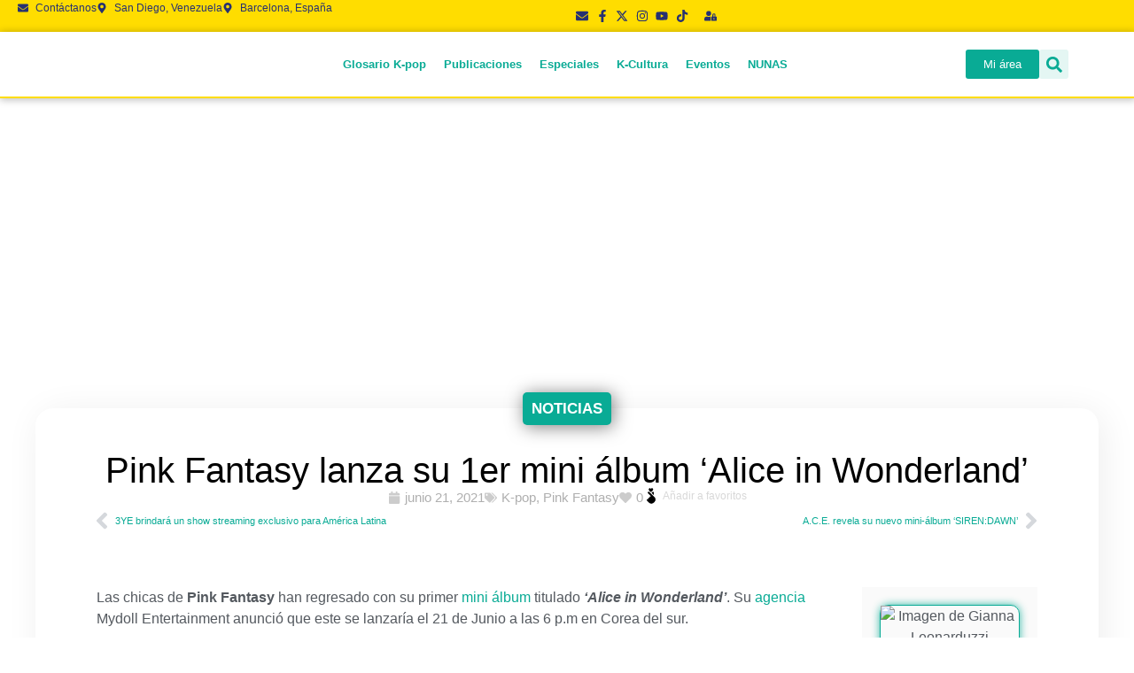

--- FILE ---
content_type: text/html; charset=UTF-8
request_url: https://nunasnation.com/pink-fantasy-lanza-su-1er-mini-album-alice-in-wonderland/
body_size: 93033
content:
<!doctype html>
<html lang="es">
<head>
	<meta charset="UTF-8">
	<meta name="viewport" content="width=device-width, initial-scale=1">
	<link rel="profile" href="https://gmpg.org/xfn/11">
	<meta name='robots' content='index, follow, max-image-preview:large, max-snippet:-1, max-video-preview:-1' />
<!-- Etiqueta de Google (gtag.js) modo de consentimiento dataLayer añadido por Site Kit -->
<script id="google_gtagjs-js-consent-mode-data-layer">
window.dataLayer = window.dataLayer || [];function gtag(){dataLayer.push(arguments);}
gtag('consent', 'default', {"ad_personalization":"denied","ad_storage":"denied","ad_user_data":"denied","analytics_storage":"denied","functionality_storage":"denied","security_storage":"denied","personalization_storage":"denied","region":["AT","BE","BG","CH","CY","CZ","DE","DK","EE","ES","FI","FR","GB","GR","HR","HU","IE","IS","IT","LI","LT","LU","LV","MT","NL","NO","PL","PT","RO","SE","SI","SK"],"wait_for_update":500});
window._googlesitekitConsentCategoryMap = {"statistics":["analytics_storage"],"marketing":["ad_storage","ad_user_data","ad_personalization"],"functional":["functionality_storage","security_storage"],"preferences":["personalization_storage"]};
window._googlesitekitConsents = {"ad_personalization":"denied","ad_storage":"denied","ad_user_data":"denied","analytics_storage":"denied","functionality_storage":"denied","security_storage":"denied","personalization_storage":"denied","region":["AT","BE","BG","CH","CY","CZ","DE","DK","EE","ES","FI","FR","GB","GR","HR","HU","IE","IS","IT","LI","LT","LU","LV","MT","NL","NO","PL","PT","RO","SE","SI","SK"],"wait_for_update":500};
</script>
<!-- Fin de la etiqueta Google (gtag.js) modo de consentimiento dataLayer añadido por Site Kit -->

	<!-- This site is optimized with the Yoast SEO Premium plugin v20.7 (Yoast SEO v26.8) - https://yoast.com/product/yoast-seo-premium-wordpress/ -->
	<title>Pink Fantasy lanza su 1er mini álbum &#039;Alice in Wonderland&#039;</title>
	<meta name="description" content="Pink Fantasy ha regresado con su primer mini álbum &#039;Alice in Wonderland&#039; en conjunto con el video musical del tema &#039;Poison&#039;." />
	<link rel="canonical" href="https://nunasnation.com/pink-fantasy-lanza-su-1er-mini-album-alice-in-wonderland/" />
	<meta property="og:locale" content="es_ES" />
	<meta property="og:type" content="article" />
	<meta property="og:title" content="Pink Fantasy lanza su 1er mini álbum &#039;Alice in Wonderland&#039;" />
	<meta property="og:description" content="Pink Fantasy ha regresado con su primer mini álbum &#039;Alice in Wonderland&#039; en conjunto con el video musical del tema &#039;Poison&#039;." />
	<meta property="og:url" content="https://nunasnation.com/pink-fantasy-lanza-su-1er-mini-album-alice-in-wonderland/" />
	<meta property="og:site_name" content="Nunas Nation" />
	<meta property="article:publisher" content="https://facebook.com/nunasnation" />
	<meta property="article:published_time" content="2021-06-21T23:50:55+00:00" />
	<meta property="article:modified_time" content="2021-06-22T21:26:10+00:00" />
	<meta property="og:image" content="http://nunasnation.com/wp-content/uploads/2021/06/Remini20210621143246710.jpg" />
	<meta property="og:image:width" content="1892" />
	<meta property="og:image:height" content="1418" />
	<meta property="og:image:type" content="image/jpeg" />
	<meta name="author" content="Gianna Leonarduzzi" />
	<meta name="twitter:card" content="summary_large_image" />
	<meta name="twitter:creator" content="@nunasnation" />
	<meta name="twitter:site" content="@nunasnation" />
	<script type="application/ld+json" class="yoast-schema-graph">{"@context":"https://schema.org","@graph":[{"@type":"NewsArticle","@id":"https://nunasnation.com/pink-fantasy-lanza-su-1er-mini-album-alice-in-wonderland/#article","isPartOf":{"@id":"https://nunasnation.com/pink-fantasy-lanza-su-1er-mini-album-alice-in-wonderland/"},"author":{"name":"Gianna Leonarduzzi","@id":"https://nunasnation.com/#/schema/person/e51ba290d1c0a724726f1d7d12099524"},"headline":"Pink Fantasy lanza su 1er mini álbum &#8216;Alice in Wonderland&#8217;","datePublished":"2021-06-21T23:50:55+00:00","dateModified":"2021-06-22T21:26:10+00:00","mainEntityOfPage":{"@id":"https://nunasnation.com/pink-fantasy-lanza-su-1er-mini-album-alice-in-wonderland/"},"wordCount":370,"commentCount":0,"publisher":{"@id":"https://nunasnation.com/#organization"},"image":{"@id":"https://nunasnation.com/pink-fantasy-lanza-su-1er-mini-album-alice-in-wonderland/#primaryimage"},"thumbnailUrl":"https://nunasnation.com/wp-content/uploads/2021/06/Remini20210621143246710.jpg","keywords":["K-pop","Pink Fantasy"],"articleSection":["Noticias"],"inLanguage":"es","potentialAction":[{"@type":"CommentAction","name":"Comment","target":["https://nunasnation.com/pink-fantasy-lanza-su-1er-mini-album-alice-in-wonderland/#respond"]}]},{"@type":"WebPage","@id":"https://nunasnation.com/pink-fantasy-lanza-su-1er-mini-album-alice-in-wonderland/","url":"https://nunasnation.com/pink-fantasy-lanza-su-1er-mini-album-alice-in-wonderland/","name":"Pink Fantasy lanza su 1er mini álbum 'Alice in Wonderland'","isPartOf":{"@id":"https://nunasnation.com/#website"},"primaryImageOfPage":{"@id":"https://nunasnation.com/pink-fantasy-lanza-su-1er-mini-album-alice-in-wonderland/#primaryimage"},"image":{"@id":"https://nunasnation.com/pink-fantasy-lanza-su-1er-mini-album-alice-in-wonderland/#primaryimage"},"thumbnailUrl":"https://nunasnation.com/wp-content/uploads/2021/06/Remini20210621143246710.jpg","datePublished":"2021-06-21T23:50:55+00:00","dateModified":"2021-06-22T21:26:10+00:00","description":"Pink Fantasy ha regresado con su primer mini álbum 'Alice in Wonderland' en conjunto con el video musical del tema 'Poison'.","breadcrumb":{"@id":"https://nunasnation.com/pink-fantasy-lanza-su-1er-mini-album-alice-in-wonderland/#breadcrumb"},"inLanguage":"es","potentialAction":[{"@type":"ReadAction","target":["https://nunasnation.com/pink-fantasy-lanza-su-1er-mini-album-alice-in-wonderland/"]}]},{"@type":"ImageObject","inLanguage":"es","@id":"https://nunasnation.com/pink-fantasy-lanza-su-1er-mini-album-alice-in-wonderland/#primaryimage","url":"https://nunasnation.com/wp-content/uploads/2021/06/Remini20210621143246710.jpg","contentUrl":"https://nunasnation.com/wp-content/uploads/2021/06/Remini20210621143246710.jpg","width":1892,"height":1418},{"@type":"BreadcrumbList","@id":"https://nunasnation.com/pink-fantasy-lanza-su-1er-mini-album-alice-in-wonderland/#breadcrumb","itemListElement":[{"@type":"ListItem","position":1,"name":"Inicio","item":"https://nunasnation.com/"},{"@type":"ListItem","position":2,"name":"Noticias","item":"https://nunasnation.com/category/noticias/"},{"@type":"ListItem","position":3,"name":"Pink Fantasy lanza su 1er mini álbum &#8216;Alice in Wonderland&#8217;"}]},{"@type":"WebSite","@id":"https://nunasnation.com/#website","url":"https://nunasnation.com/","name":"Nunas Nation","description":"Explora la cultura del K-pop y Corea del Sur en Nunas Nation. Noticias, artículos y reseñas de series coreanas para los amantes de la movida coreana. ¡Únete a la comunidad!","publisher":{"@id":"https://nunasnation.com/#organization"},"alternateName":"Nunas","potentialAction":[{"@type":"SearchAction","target":{"@type":"EntryPoint","urlTemplate":"https://nunasnation.com/?s={search_term_string}"},"query-input":{"@type":"PropertyValueSpecification","valueRequired":true,"valueName":"search_term_string"}}],"inLanguage":"es"},{"@type":"Organization","@id":"https://nunasnation.com/#organization","name":"Nunas Nation","alternateName":"Nunas","url":"https://nunasnation.com/","logo":{"@type":"ImageObject","inLanguage":"es","@id":"https://nunasnation.com/#/schema/logo/image/","url":"https://nunasnation.com/wp-content/uploads/2020/11/NUNAS-nation-logo.png","contentUrl":"https://nunasnation.com/wp-content/uploads/2020/11/NUNAS-nation-logo.png","width":800,"height":373,"caption":"Nunas Nation"},"image":{"@id":"https://nunasnation.com/#/schema/logo/image/"},"sameAs":["https://facebook.com/nunasnation","https://x.com/nunasnation","https://instagram.com/nunasnation","https://youtube.com/c/NunasTV"]},{"@type":"Person","@id":"https://nunasnation.com/#/schema/person/e51ba290d1c0a724726f1d7d12099524","name":"Gianna Leonarduzzi","image":{"@type":"ImageObject","inLanguage":"es","@id":"https://nunasnation.com/#/schema/person/image/","url":"https://nunasnation.com/wp-content/uploads/2021/05/IMG_20210403_174650_183.jpg","contentUrl":"https://nunasnation.com/wp-content/uploads/2021/05/IMG_20210403_174650_183.jpg","caption":"Gianna Leonarduzzi"},"url":"https://nunasnation.com/author/gianna/"}]}</script>
	<!-- / Yoast SEO Premium plugin. -->


<link rel='dns-prefetch' href='//www.googletagmanager.com' />
<link rel='dns-prefetch' href='//pagead2.googlesyndication.com' />
<link rel="alternate" type="application/rss+xml" title="Nunas Nation &raquo; Feed" href="https://nunasnation.com/feed/" />
<link rel="alternate" type="application/rss+xml" title="Nunas Nation &raquo; Feed de los comentarios" href="https://nunasnation.com/comments/feed/" />
<link rel="alternate" type="application/rss+xml" title="Nunas Nation &raquo; Comentario Pink Fantasy lanza su 1er mini álbum &#8216;Alice in Wonderland&#8217; del feed" href="https://nunasnation.com/pink-fantasy-lanza-su-1er-mini-album-alice-in-wonderland/feed/" />
<link rel="alternate" title="oEmbed (JSON)" type="application/json+oembed" href="https://nunasnation.com/wp-json/oembed/1.0/embed?url=https%3A%2F%2Fnunasnation.com%2Fpink-fantasy-lanza-su-1er-mini-album-alice-in-wonderland%2F" />
<link rel="alternate" title="oEmbed (XML)" type="text/xml+oembed" href="https://nunasnation.com/wp-json/oembed/1.0/embed?url=https%3A%2F%2Fnunasnation.com%2Fpink-fantasy-lanza-su-1er-mini-album-alice-in-wonderland%2F&#038;format=xml" />
<style id='wp-img-auto-sizes-contain-inline-css'>
img:is([sizes=auto i],[sizes^="auto," i]){contain-intrinsic-size:3000px 1500px}
/*# sourceURL=wp-img-auto-sizes-contain-inline-css */
</style>

<link rel='stylesheet' id='sbi_styles-css' href='https://nunasnation.com/wp-content/plugins/instagram-feed/css/sbi-styles.min.css?ver=6.10.0' media='all' />
<style id='wp-emoji-styles-inline-css'>

	img.wp-smiley, img.emoji {
		display: inline !important;
		border: none !important;
		box-shadow: none !important;
		height: 1em !important;
		width: 1em !important;
		margin: 0 0.07em !important;
		vertical-align: -0.1em !important;
		background: none !important;
		padding: 0 !important;
	}
/*# sourceURL=wp-emoji-styles-inline-css */
</style>
<link rel='stylesheet' id='wp-block-library-css' href='https://nunasnation.com/wp-includes/css/dist/block-library/style.min.css?ver=6.9' media='all' />
<style id='wppb-edit-profile-style-inline-css'>


/*# sourceURL=https://nunasnation.com/wp-content/plugins/profile-builder/assets/misc/gutenberg/blocks/build/edit-profile/style-index.css */
</style>
<style id='wppb-login-style-inline-css'>


/*# sourceURL=https://nunasnation.com/wp-content/plugins/profile-builder/assets/misc/gutenberg/blocks/build/login/style-index.css */
</style>
<style id='wppb-recover-password-style-inline-css'>


/*# sourceURL=https://nunasnation.com/wp-content/plugins/profile-builder/assets/misc/gutenberg/blocks/build/recover-password/style-index.css */
</style>
<style id='wppb-register-style-inline-css'>


/*# sourceURL=https://nunasnation.com/wp-content/plugins/profile-builder/assets/misc/gutenberg/blocks/build/register/style-index.css */
</style>
<link rel='stylesheet' id='jet-engine-frontend-css' href='https://nunasnation.com/wp-content/plugins/jet-engine/assets/css/frontend.css?ver=3.8.2.1' media='all' />
<link rel='stylesheet' id='mpp_gutenberg-css' href='https://nunasnation.com/wp-content/plugins/profile-builder/add-ons-free/user-profile-picture/dist/blocks.style.build.css?ver=2.6.0' media='all' />
<style id='global-styles-inline-css'>
:root{--wp--preset--aspect-ratio--square: 1;--wp--preset--aspect-ratio--4-3: 4/3;--wp--preset--aspect-ratio--3-4: 3/4;--wp--preset--aspect-ratio--3-2: 3/2;--wp--preset--aspect-ratio--2-3: 2/3;--wp--preset--aspect-ratio--16-9: 16/9;--wp--preset--aspect-ratio--9-16: 9/16;--wp--preset--color--black: #000000;--wp--preset--color--cyan-bluish-gray: #abb8c3;--wp--preset--color--white: #ffffff;--wp--preset--color--pale-pink: #f78da7;--wp--preset--color--vivid-red: #cf2e2e;--wp--preset--color--luminous-vivid-orange: #ff6900;--wp--preset--color--luminous-vivid-amber: #fcb900;--wp--preset--color--light-green-cyan: #7bdcb5;--wp--preset--color--vivid-green-cyan: #00d084;--wp--preset--color--pale-cyan-blue: #8ed1fc;--wp--preset--color--vivid-cyan-blue: #0693e3;--wp--preset--color--vivid-purple: #9b51e0;--wp--preset--gradient--vivid-cyan-blue-to-vivid-purple: linear-gradient(135deg,rgb(6,147,227) 0%,rgb(155,81,224) 100%);--wp--preset--gradient--light-green-cyan-to-vivid-green-cyan: linear-gradient(135deg,rgb(122,220,180) 0%,rgb(0,208,130) 100%);--wp--preset--gradient--luminous-vivid-amber-to-luminous-vivid-orange: linear-gradient(135deg,rgb(252,185,0) 0%,rgb(255,105,0) 100%);--wp--preset--gradient--luminous-vivid-orange-to-vivid-red: linear-gradient(135deg,rgb(255,105,0) 0%,rgb(207,46,46) 100%);--wp--preset--gradient--very-light-gray-to-cyan-bluish-gray: linear-gradient(135deg,rgb(238,238,238) 0%,rgb(169,184,195) 100%);--wp--preset--gradient--cool-to-warm-spectrum: linear-gradient(135deg,rgb(74,234,220) 0%,rgb(151,120,209) 20%,rgb(207,42,186) 40%,rgb(238,44,130) 60%,rgb(251,105,98) 80%,rgb(254,248,76) 100%);--wp--preset--gradient--blush-light-purple: linear-gradient(135deg,rgb(255,206,236) 0%,rgb(152,150,240) 100%);--wp--preset--gradient--blush-bordeaux: linear-gradient(135deg,rgb(254,205,165) 0%,rgb(254,45,45) 50%,rgb(107,0,62) 100%);--wp--preset--gradient--luminous-dusk: linear-gradient(135deg,rgb(255,203,112) 0%,rgb(199,81,192) 50%,rgb(65,88,208) 100%);--wp--preset--gradient--pale-ocean: linear-gradient(135deg,rgb(255,245,203) 0%,rgb(182,227,212) 50%,rgb(51,167,181) 100%);--wp--preset--gradient--electric-grass: linear-gradient(135deg,rgb(202,248,128) 0%,rgb(113,206,126) 100%);--wp--preset--gradient--midnight: linear-gradient(135deg,rgb(2,3,129) 0%,rgb(40,116,252) 100%);--wp--preset--font-size--small: 13px;--wp--preset--font-size--medium: 20px;--wp--preset--font-size--large: 36px;--wp--preset--font-size--x-large: 42px;--wp--preset--spacing--20: 0.44rem;--wp--preset--spacing--30: 0.67rem;--wp--preset--spacing--40: 1rem;--wp--preset--spacing--50: 1.5rem;--wp--preset--spacing--60: 2.25rem;--wp--preset--spacing--70: 3.38rem;--wp--preset--spacing--80: 5.06rem;--wp--preset--shadow--natural: 6px 6px 9px rgba(0, 0, 0, 0.2);--wp--preset--shadow--deep: 12px 12px 50px rgba(0, 0, 0, 0.4);--wp--preset--shadow--sharp: 6px 6px 0px rgba(0, 0, 0, 0.2);--wp--preset--shadow--outlined: 6px 6px 0px -3px rgb(255, 255, 255), 6px 6px rgb(0, 0, 0);--wp--preset--shadow--crisp: 6px 6px 0px rgb(0, 0, 0);}:root { --wp--style--global--content-size: 800px;--wp--style--global--wide-size: 1200px; }:where(body) { margin: 0; }.wp-site-blocks > .alignleft { float: left; margin-right: 2em; }.wp-site-blocks > .alignright { float: right; margin-left: 2em; }.wp-site-blocks > .aligncenter { justify-content: center; margin-left: auto; margin-right: auto; }:where(.wp-site-blocks) > * { margin-block-start: 24px; margin-block-end: 0; }:where(.wp-site-blocks) > :first-child { margin-block-start: 0; }:where(.wp-site-blocks) > :last-child { margin-block-end: 0; }:root { --wp--style--block-gap: 24px; }:root :where(.is-layout-flow) > :first-child{margin-block-start: 0;}:root :where(.is-layout-flow) > :last-child{margin-block-end: 0;}:root :where(.is-layout-flow) > *{margin-block-start: 24px;margin-block-end: 0;}:root :where(.is-layout-constrained) > :first-child{margin-block-start: 0;}:root :where(.is-layout-constrained) > :last-child{margin-block-end: 0;}:root :where(.is-layout-constrained) > *{margin-block-start: 24px;margin-block-end: 0;}:root :where(.is-layout-flex){gap: 24px;}:root :where(.is-layout-grid){gap: 24px;}.is-layout-flow > .alignleft{float: left;margin-inline-start: 0;margin-inline-end: 2em;}.is-layout-flow > .alignright{float: right;margin-inline-start: 2em;margin-inline-end: 0;}.is-layout-flow > .aligncenter{margin-left: auto !important;margin-right: auto !important;}.is-layout-constrained > .alignleft{float: left;margin-inline-start: 0;margin-inline-end: 2em;}.is-layout-constrained > .alignright{float: right;margin-inline-start: 2em;margin-inline-end: 0;}.is-layout-constrained > .aligncenter{margin-left: auto !important;margin-right: auto !important;}.is-layout-constrained > :where(:not(.alignleft):not(.alignright):not(.alignfull)){max-width: var(--wp--style--global--content-size);margin-left: auto !important;margin-right: auto !important;}.is-layout-constrained > .alignwide{max-width: var(--wp--style--global--wide-size);}body .is-layout-flex{display: flex;}.is-layout-flex{flex-wrap: wrap;align-items: center;}.is-layout-flex > :is(*, div){margin: 0;}body .is-layout-grid{display: grid;}.is-layout-grid > :is(*, div){margin: 0;}body{padding-top: 0px;padding-right: 0px;padding-bottom: 0px;padding-left: 0px;}a:where(:not(.wp-element-button)){text-decoration: underline;}:root :where(.wp-element-button, .wp-block-button__link){background-color: #32373c;border-width: 0;color: #fff;font-family: inherit;font-size: inherit;font-style: inherit;font-weight: inherit;letter-spacing: inherit;line-height: inherit;padding-top: calc(0.667em + 2px);padding-right: calc(1.333em + 2px);padding-bottom: calc(0.667em + 2px);padding-left: calc(1.333em + 2px);text-decoration: none;text-transform: inherit;}.has-black-color{color: var(--wp--preset--color--black) !important;}.has-cyan-bluish-gray-color{color: var(--wp--preset--color--cyan-bluish-gray) !important;}.has-white-color{color: var(--wp--preset--color--white) !important;}.has-pale-pink-color{color: var(--wp--preset--color--pale-pink) !important;}.has-vivid-red-color{color: var(--wp--preset--color--vivid-red) !important;}.has-luminous-vivid-orange-color{color: var(--wp--preset--color--luminous-vivid-orange) !important;}.has-luminous-vivid-amber-color{color: var(--wp--preset--color--luminous-vivid-amber) !important;}.has-light-green-cyan-color{color: var(--wp--preset--color--light-green-cyan) !important;}.has-vivid-green-cyan-color{color: var(--wp--preset--color--vivid-green-cyan) !important;}.has-pale-cyan-blue-color{color: var(--wp--preset--color--pale-cyan-blue) !important;}.has-vivid-cyan-blue-color{color: var(--wp--preset--color--vivid-cyan-blue) !important;}.has-vivid-purple-color{color: var(--wp--preset--color--vivid-purple) !important;}.has-black-background-color{background-color: var(--wp--preset--color--black) !important;}.has-cyan-bluish-gray-background-color{background-color: var(--wp--preset--color--cyan-bluish-gray) !important;}.has-white-background-color{background-color: var(--wp--preset--color--white) !important;}.has-pale-pink-background-color{background-color: var(--wp--preset--color--pale-pink) !important;}.has-vivid-red-background-color{background-color: var(--wp--preset--color--vivid-red) !important;}.has-luminous-vivid-orange-background-color{background-color: var(--wp--preset--color--luminous-vivid-orange) !important;}.has-luminous-vivid-amber-background-color{background-color: var(--wp--preset--color--luminous-vivid-amber) !important;}.has-light-green-cyan-background-color{background-color: var(--wp--preset--color--light-green-cyan) !important;}.has-vivid-green-cyan-background-color{background-color: var(--wp--preset--color--vivid-green-cyan) !important;}.has-pale-cyan-blue-background-color{background-color: var(--wp--preset--color--pale-cyan-blue) !important;}.has-vivid-cyan-blue-background-color{background-color: var(--wp--preset--color--vivid-cyan-blue) !important;}.has-vivid-purple-background-color{background-color: var(--wp--preset--color--vivid-purple) !important;}.has-black-border-color{border-color: var(--wp--preset--color--black) !important;}.has-cyan-bluish-gray-border-color{border-color: var(--wp--preset--color--cyan-bluish-gray) !important;}.has-white-border-color{border-color: var(--wp--preset--color--white) !important;}.has-pale-pink-border-color{border-color: var(--wp--preset--color--pale-pink) !important;}.has-vivid-red-border-color{border-color: var(--wp--preset--color--vivid-red) !important;}.has-luminous-vivid-orange-border-color{border-color: var(--wp--preset--color--luminous-vivid-orange) !important;}.has-luminous-vivid-amber-border-color{border-color: var(--wp--preset--color--luminous-vivid-amber) !important;}.has-light-green-cyan-border-color{border-color: var(--wp--preset--color--light-green-cyan) !important;}.has-vivid-green-cyan-border-color{border-color: var(--wp--preset--color--vivid-green-cyan) !important;}.has-pale-cyan-blue-border-color{border-color: var(--wp--preset--color--pale-cyan-blue) !important;}.has-vivid-cyan-blue-border-color{border-color: var(--wp--preset--color--vivid-cyan-blue) !important;}.has-vivid-purple-border-color{border-color: var(--wp--preset--color--vivid-purple) !important;}.has-vivid-cyan-blue-to-vivid-purple-gradient-background{background: var(--wp--preset--gradient--vivid-cyan-blue-to-vivid-purple) !important;}.has-light-green-cyan-to-vivid-green-cyan-gradient-background{background: var(--wp--preset--gradient--light-green-cyan-to-vivid-green-cyan) !important;}.has-luminous-vivid-amber-to-luminous-vivid-orange-gradient-background{background: var(--wp--preset--gradient--luminous-vivid-amber-to-luminous-vivid-orange) !important;}.has-luminous-vivid-orange-to-vivid-red-gradient-background{background: var(--wp--preset--gradient--luminous-vivid-orange-to-vivid-red) !important;}.has-very-light-gray-to-cyan-bluish-gray-gradient-background{background: var(--wp--preset--gradient--very-light-gray-to-cyan-bluish-gray) !important;}.has-cool-to-warm-spectrum-gradient-background{background: var(--wp--preset--gradient--cool-to-warm-spectrum) !important;}.has-blush-light-purple-gradient-background{background: var(--wp--preset--gradient--blush-light-purple) !important;}.has-blush-bordeaux-gradient-background{background: var(--wp--preset--gradient--blush-bordeaux) !important;}.has-luminous-dusk-gradient-background{background: var(--wp--preset--gradient--luminous-dusk) !important;}.has-pale-ocean-gradient-background{background: var(--wp--preset--gradient--pale-ocean) !important;}.has-electric-grass-gradient-background{background: var(--wp--preset--gradient--electric-grass) !important;}.has-midnight-gradient-background{background: var(--wp--preset--gradient--midnight) !important;}.has-small-font-size{font-size: var(--wp--preset--font-size--small) !important;}.has-medium-font-size{font-size: var(--wp--preset--font-size--medium) !important;}.has-large-font-size{font-size: var(--wp--preset--font-size--large) !important;}.has-x-large-font-size{font-size: var(--wp--preset--font-size--x-large) !important;}
:root :where(.wp-block-pullquote){font-size: 1.5em;line-height: 1.6;}
/*# sourceURL=global-styles-inline-css */
</style>
<link rel='stylesheet' id='cmplz-general-css' href='https://nunasnation.com/wp-content/plugins/complianz-gdpr/assets/css/cookieblocker.min.css?ver=1765986588' media='all' />
<link rel='stylesheet' id='hello-elementor-css' href='https://nunasnation.com/wp-content/themes/hello-elementor/assets/css/reset.css?ver=3.4.5' media='all' />
<link rel='stylesheet' id='hello-elementor-theme-style-css' href='https://nunasnation.com/wp-content/themes/hello-elementor/assets/css/theme.css?ver=3.4.5' media='all' />
<link rel='stylesheet' id='hello-elementor-header-footer-css' href='https://nunasnation.com/wp-content/themes/hello-elementor/assets/css/header-footer.css?ver=3.4.5' media='all' />
<link rel='stylesheet' id='elementor-frontend-css' href='https://nunasnation.com/wp-content/plugins/elementor/assets/css/frontend.min.css?ver=3.34.2' media='all' />
<style id='elementor-frontend-inline-css'>
.elementor-19747 .elementor-element.elementor-element-58ca8f0:not(.elementor-motion-effects-element-type-background), .elementor-19747 .elementor-element.elementor-element-58ca8f0 > .elementor-motion-effects-container > .elementor-motion-effects-layer{background-image:url("https://nunasnation.com/wp-content/uploads/2021/06/Remini20210621143246710.jpg");}
/*# sourceURL=elementor-frontend-inline-css */
</style>
<link rel='stylesheet' id='eael-general-css' href='https://nunasnation.com/wp-content/plugins/essential-addons-for-elementor-lite/assets/front-end/css/view/general.min.css?ver=6.5.8' media='all' />
<link rel='stylesheet' id='eael-6396-css' href='https://nunasnation.com/wp-content/uploads/essential-addons-elementor/eael-6396.css?ver=1624397170' media='all' />
<link rel='stylesheet' id='widget-icon-list-css' href='https://nunasnation.com/wp-content/plugins/elementor/assets/css/widget-icon-list.min.css?ver=3.34.2' media='all' />
<link rel='stylesheet' id='widget-heading-css' href='https://nunasnation.com/wp-content/plugins/elementor/assets/css/widget-heading.min.css?ver=3.34.2' media='all' />
<link rel='stylesheet' id='e-animation-grow-css' href='https://nunasnation.com/wp-content/plugins/elementor/assets/lib/animations/styles/e-animation-grow.min.css?ver=3.34.2' media='all' />
<link rel='stylesheet' id='widget-form-css' href='https://nunasnation.com/wp-content/plugins/elementor-pro/assets/css/widget-form.min.css?ver=3.34.1' media='all' />
<link rel='stylesheet' id='widget-off-canvas-css' href='https://nunasnation.com/wp-content/plugins/elementor-pro/assets/css/widget-off-canvas.min.css?ver=3.34.1' media='all' />
<link rel='stylesheet' id='widget-image-css' href='https://nunasnation.com/wp-content/plugins/elementor/assets/css/widget-image.min.css?ver=3.34.2' media='all' />
<link rel='stylesheet' id='widget-nav-menu-css' href='https://nunasnation.com/wp-content/plugins/elementor-pro/assets/css/widget-nav-menu.min.css?ver=3.34.1' media='all' />
<link rel='stylesheet' id='widget-search-form-css' href='https://nunasnation.com/wp-content/plugins/elementor-pro/assets/css/widget-search-form.min.css?ver=3.34.1' media='all' />
<link rel='stylesheet' id='e-sticky-css' href='https://nunasnation.com/wp-content/plugins/elementor-pro/assets/css/modules/sticky.min.css?ver=3.34.1' media='all' />
<link rel='stylesheet' id='elementor-icons-css' href='https://nunasnation.com/wp-content/plugins/elementor/assets/lib/eicons/css/elementor-icons.min.css?ver=5.46.0' media='all' />
<style id='elementor-icons-inline-css'>

		.elementor-add-new-section .elementor-add-templately-promo-button{
            background-color: #5d4fff !important;
            background-image: url(https://nunasnation.com/wp-content/plugins/essential-addons-for-elementor-lite/assets/admin/images/templately/logo-icon.svg);
            background-repeat: no-repeat;
            background-position: center center;
            position: relative;
        }
        
		.elementor-add-new-section .elementor-add-templately-promo-button > i{
            height: 12px;
        }
        
        body .elementor-add-new-section .elementor-add-section-area-button {
            margin-left: 0;
        }

		.elementor-add-new-section .elementor-add-templately-promo-button{
            background-color: #5d4fff !important;
            background-image: url(https://nunasnation.com/wp-content/plugins/essential-addons-for-elementor-lite/assets/admin/images/templately/logo-icon.svg);
            background-repeat: no-repeat;
            background-position: center center;
            position: relative;
        }
        
		.elementor-add-new-section .elementor-add-templately-promo-button > i{
            height: 12px;
        }
        
        body .elementor-add-new-section .elementor-add-section-area-button {
            margin-left: 0;
        }
/*# sourceURL=elementor-icons-inline-css */
</style>
<link rel='stylesheet' id='e-animation-fadeInLeft-css' href='https://nunasnation.com/wp-content/plugins/elementor/assets/lib/animations/styles/fadeInLeft.min.css?ver=3.34.2' media='all' />
<link rel='stylesheet' id='widget-post-info-css' href='https://nunasnation.com/wp-content/plugins/elementor-pro/assets/css/widget-post-info.min.css?ver=3.34.1' media='all' />
<link rel='stylesheet' id='widget-post-navigation-css' href='https://nunasnation.com/wp-content/plugins/elementor-pro/assets/css/widget-post-navigation.min.css?ver=3.34.1' media='all' />
<link rel='stylesheet' id='widget-spacer-css' href='https://nunasnation.com/wp-content/plugins/elementor/assets/css/widget-spacer.min.css?ver=3.34.2' media='all' />
<link rel='stylesheet' id='widget-icon-box-css' href='https://nunasnation.com/wp-content/plugins/elementor/assets/css/widget-icon-box.min.css?ver=3.34.2' media='all' />
<link rel='stylesheet' id='swiper-css' href='https://nunasnation.com/wp-content/plugins/elementor/assets/lib/swiper/v8/css/swiper.min.css?ver=8.4.5' media='all' />
<link rel='stylesheet' id='e-swiper-css' href='https://nunasnation.com/wp-content/plugins/elementor/assets/css/conditionals/e-swiper.min.css?ver=3.34.2' media='all' />
<link rel='stylesheet' id='widget-gallery-css' href='https://nunasnation.com/wp-content/plugins/elementor-pro/assets/css/widget-gallery.min.css?ver=3.34.1' media='all' />
<link rel='stylesheet' id='elementor-gallery-css' href='https://nunasnation.com/wp-content/plugins/elementor/assets/lib/e-gallery/css/e-gallery.min.css?ver=1.2.0' media='all' />
<link rel='stylesheet' id='e-transitions-css' href='https://nunasnation.com/wp-content/plugins/elementor-pro/assets/css/conditionals/transitions.min.css?ver=3.34.1' media='all' />
<link rel='stylesheet' id='widget-author-box-css' href='https://nunasnation.com/wp-content/plugins/elementor-pro/assets/css/widget-author-box.min.css?ver=3.34.1' media='all' />
<link rel='stylesheet' id='widget-share-buttons-css' href='https://nunasnation.com/wp-content/plugins/elementor-pro/assets/css/widget-share-buttons.min.css?ver=3.34.1' media='all' />
<link rel='stylesheet' id='e-apple-webkit-css' href='https://nunasnation.com/wp-content/plugins/elementor/assets/css/conditionals/apple-webkit.min.css?ver=3.34.2' media='all' />
<link rel='stylesheet' id='widget-loop-common-css' href='https://nunasnation.com/wp-content/plugins/elementor-pro/assets/css/widget-loop-common.min.css?ver=3.34.1' media='all' />
<link rel='stylesheet' id='widget-loop-grid-css' href='https://nunasnation.com/wp-content/plugins/elementor-pro/assets/css/widget-loop-grid.min.css?ver=3.34.1' media='all' />
<link rel='stylesheet' id='e-animation-fadeInUp-css' href='https://nunasnation.com/wp-content/plugins/elementor/assets/lib/animations/styles/fadeInUp.min.css?ver=3.34.2' media='all' />
<link rel='stylesheet' id='e-popup-css' href='https://nunasnation.com/wp-content/plugins/elementor-pro/assets/css/conditionals/popup.min.css?ver=3.34.1' media='all' />
<link rel='stylesheet' id='jet-blocks-css' href='https://nunasnation.com/wp-content/uploads/elementor/css/custom-jet-blocks.css?ver=1.3.22' media='all' />
<link rel='stylesheet' id='elementor-post-28-css' href='https://nunasnation.com/wp-content/uploads/elementor/css/post-28.css?ver=1768967415' media='all' />
<link rel='stylesheet' id='sbistyles-css' href='https://nunasnation.com/wp-content/plugins/instagram-feed/css/sbi-styles.min.css?ver=6.10.0' media='all' />
<link rel='stylesheet' id='elementor-post-6396-css' href='https://nunasnation.com/wp-content/uploads/elementor/css/post-6396.css?ver=1768967415' media='all' />
<link rel='stylesheet' id='elementor-post-1750-css' href='https://nunasnation.com/wp-content/uploads/elementor/css/post-1750.css?ver=1768967416' media='all' />
<link rel='stylesheet' id='elementor-post-19747-css' href='https://nunasnation.com/wp-content/uploads/elementor/css/post-19747.css?ver=1768967478' media='all' />
<link rel='stylesheet' id='elementor-post-3266-css' href='https://nunasnation.com/wp-content/uploads/elementor/css/post-3266.css?ver=1768967416' media='all' />
<link rel='stylesheet' id='elementor-post-13734-css' href='https://nunasnation.com/wp-content/uploads/elementor/css/post-13734.css?ver=1768967416' media='all' />
<link rel='stylesheet' id='wpra_front_css-css' href='https://nunasnation.com/wp-content/plugins/wp-reactions-lite/assets/css/front.css?v=1.3.10&#038;ver=6.9' media='all' />
<link rel='stylesheet' id='wpra_common_css-css' href='https://nunasnation.com/wp-content/plugins/wp-reactions-lite/assets/css/common.css?v=1.3.10&#038;ver=6.9' media='all' />
<link rel='stylesheet' id='hello-elementor-child-style-css' href='https://nunasnation.com/wp-content/themes/hello-theme-child-master/style.css?ver=2.0.0' media='all' />
<link rel='stylesheet' id='elementor-gf-local-roboto-css' href='http://nunasnation.com/wp-content/uploads/elementor/google-fonts/css/roboto.css?ver=1742226612' media='all' />
<link rel='stylesheet' id='elementor-gf-local-poppins-css' href='http://nunasnation.com/wp-content/uploads/elementor/google-fonts/css/poppins.css?ver=1742226620' media='all' />
<link rel='stylesheet' id='elementor-gf-local-manrope-css' href='http://nunasnation.com/wp-content/uploads/elementor/google-fonts/css/manrope.css?ver=1742226630' media='all' />
<link rel='stylesheet' id='elementor-gf-local-lato-css' href='http://nunasnation.com/wp-content/uploads/elementor/google-fonts/css/lato.css?ver=1742226635' media='all' />
<link rel='stylesheet' id='wppb_stylesheet-css' href='https://nunasnation.com/wp-content/plugins/profile-builder/assets/css/style-front-end.css?ver=3.15.2' media='all' />
<script src="https://nunasnation.com/wp-includes/js/jquery/jquery.min.js?ver=3.7.1" id="jquery-core-js"></script>
<script src="https://nunasnation.com/wp-includes/js/jquery/jquery-migrate.min.js?ver=3.4.1" id="jquery-migrate-js"></script>
<script src="https://nunasnation.com/wp-content/plugins/elementor-pro/assets/js/page-transitions.min.js?ver=3.34.1" id="page-transitions-js"></script>

<!-- Fragmento de código de la etiqueta de Google (gtag.js) añadida por Site Kit -->
<!-- Fragmento de código de Google Analytics añadido por Site Kit -->
<script src="https://www.googletagmanager.com/gtag/js?id=GT-5NR2JVW" id="google_gtagjs-js" async></script>
<script id="google_gtagjs-js-after">
window.dataLayer = window.dataLayer || [];function gtag(){dataLayer.push(arguments);}
gtag("set","linker",{"domains":["nunasnation.com"]});
gtag("js", new Date());
gtag("set", "developer_id.dZTNiMT", true);
gtag("config", "GT-5NR2JVW", {"googlesitekit_post_type":"post","googlesitekit_post_author":"Gianna Leonarduzzi","googlesitekit_post_date":"20210621"});
 window._googlesitekit = window._googlesitekit || {}; window._googlesitekit.throttledEvents = []; window._googlesitekit.gtagEvent = (name, data) => { var key = JSON.stringify( { name, data } ); if ( !! window._googlesitekit.throttledEvents[ key ] ) { return; } window._googlesitekit.throttledEvents[ key ] = true; setTimeout( () => { delete window._googlesitekit.throttledEvents[ key ]; }, 5 ); gtag( "event", name, { ...data, event_source: "site-kit" } ); }; 
//# sourceURL=google_gtagjs-js-after
</script>
<link rel="https://api.w.org/" href="https://nunasnation.com/wp-json/" /><link rel="alternate" title="JSON" type="application/json" href="https://nunasnation.com/wp-json/wp/v2/posts/8378" /><link rel="EditURI" type="application/rsd+xml" title="RSD" href="https://nunasnation.com/xmlrpc.php?rsd" />
<meta name="generator" content="WordPress 6.9" />
<link rel='shortlink' href='https://nunasnation.com/?p=8378' />
<meta name="generator" content="Site Kit by Google 1.170.0" />			<style>.cmplz-hidden {
					display: none !important;
				}</style>
<!-- Metaetiquetas de Google AdSense añadidas por Site Kit -->
<meta name="google-adsense-platform-account" content="ca-host-pub-2644536267352236">
<meta name="google-adsense-platform-domain" content="sitekit.withgoogle.com">
<!-- Acabar con las metaetiquetas de Google AdSense añadidas por Site Kit -->
<meta name="generator" content="Elementor 3.34.2; features: e_font_icon_svg; settings: css_print_method-external, google_font-enabled, font_display-auto">
<?php
add_filter('ilj_post_types', 'nunasnation_add_glosario_to_ilj');

function nunasnation_add_glosario_to_ilj($post_types) {
    $post_types[] = 'glosario'; // Cambia este slug si tu CPT tiene otro
    return $post_types;
}
?>
			<style>
				.e-con.e-parent:nth-of-type(n+4):not(.e-lazyloaded):not(.e-no-lazyload),
				.e-con.e-parent:nth-of-type(n+4):not(.e-lazyloaded):not(.e-no-lazyload) * {
					background-image: none !important;
				}
				@media screen and (max-height: 1024px) {
					.e-con.e-parent:nth-of-type(n+3):not(.e-lazyloaded):not(.e-no-lazyload),
					.e-con.e-parent:nth-of-type(n+3):not(.e-lazyloaded):not(.e-no-lazyload) * {
						background-image: none !important;
					}
				}
				@media screen and (max-height: 640px) {
					.e-con.e-parent:nth-of-type(n+2):not(.e-lazyloaded):not(.e-no-lazyload),
					.e-con.e-parent:nth-of-type(n+2):not(.e-lazyloaded):not(.e-no-lazyload) * {
						background-image: none !important;
					}
				}
			</style>
			
<!-- Fragmento de código de Google Adsense añadido por Site Kit -->
<script async src="https://pagead2.googlesyndication.com/pagead/js/adsbygoogle.js?client=ca-pub-9820295971679592&amp;host=ca-host-pub-2644536267352236" crossorigin="anonymous"></script>

<!-- Final del fragmento de código de Google Adsense añadido por Site Kit -->
			<meta name="theme-color" content="#09AB95">
			<link rel="icon" href="https://nunasnation.com/wp-content/uploads/2020/06/logo-3d-768x768.png" sizes="32x32" />
<link rel="icon" href="https://nunasnation.com/wp-content/uploads/2020/06/logo-3d-768x768.png" sizes="192x192" />
<link rel="apple-touch-icon" href="https://nunasnation.com/wp-content/uploads/2020/06/logo-3d-768x768.png" />
<meta name="msapplication-TileImage" content="https://nunasnation.com/wp-content/uploads/2020/06/logo-3d-768x768.png" />
</head>
<body class="wp-singular post-template-default single single-post postid-8378 single-format-standard wp-custom-logo wp-embed-responsive wp-theme-hello-elementor wp-child-theme-hello-theme-child-master hello-elementor-default elementor-default elementor-kit-28 elementor-page-19747">

		<e-page-transition preloader-type="animation" preloader-animation-type="circle-dashed" class="e-page-transition--entering" exclude="^https\:\/\/nunasnation\.com\/wp\-admin\/">
					</e-page-transition>
		
<a class="skip-link screen-reader-text" href="#content">Ir al contenido</a>

		<header data-elementor-type="header" data-elementor-id="6396" class="elementor elementor-6396 elementor-location-header" data-elementor-post-type="elementor_library">
			<div class="elementor-element elementor-element-aeeab01 elementor-hidden-phone e-con-full e-flex e-con e-parent" data-id="aeeab01" data-element_type="container" data-settings="{&quot;background_background&quot;:&quot;classic&quot;}">
		<div class="elementor-element elementor-element-85ab477 e-con-full elementor-hidden-mobile e-flex e-con e-child" data-id="85ab477" data-element_type="container">
				<div class="elementor-element elementor-element-0dd86c4 elementor-icon-list--layout-inline elementor-hidden-mobile elementor-list-item-link-full_width elementor-widget elementor-widget-icon-list" data-id="0dd86c4" data-element_type="widget" data-widget_type="icon-list.default">
				<div class="elementor-widget-container">
							<ul class="elementor-icon-list-items elementor-inline-items">
							<li class="elementor-icon-list-item elementor-inline-item">
											<a href="#elementor-action%3Aaction%3Doff_canvas%3Aopen%26settings%3DeyJpZCI6IjgxZDU0MWEiLCJkaXNwbGF5TW9kZSI6Im9wZW4ifQ%3D%3D">

												<span class="elementor-icon-list-icon">
							<svg aria-hidden="true" class="e-font-icon-svg e-fas-envelope" viewBox="0 0 512 512" xmlns="http://www.w3.org/2000/svg"><path d="M502.3 190.8c3.9-3.1 9.7-.2 9.7 4.7V400c0 26.5-21.5 48-48 48H48c-26.5 0-48-21.5-48-48V195.6c0-5 5.7-7.8 9.7-4.7 22.4 17.4 52.1 39.5 154.1 113.6 21.1 15.4 56.7 47.8 92.2 47.6 35.7.3 72-32.8 92.3-47.6 102-74.1 131.6-96.3 154-113.7zM256 320c23.2.4 56.6-29.2 73.4-41.4 132.7-96.3 142.8-104.7 173.4-128.7 5.8-4.5 9.2-11.5 9.2-18.9v-19c0-26.5-21.5-48-48-48H48C21.5 64 0 85.5 0 112v19c0 7.4 3.4 14.3 9.2 18.9 30.6 23.9 40.7 32.4 173.4 128.7 16.8 12.2 50.2 41.8 73.4 41.4z"></path></svg>						</span>
										<span class="elementor-icon-list-text">Contáctanos</span>
											</a>
									</li>
								<li class="elementor-icon-list-item elementor-inline-item">
											<span class="elementor-icon-list-icon">
							<svg aria-hidden="true" class="e-font-icon-svg e-fas-map-marker-alt" viewBox="0 0 384 512" xmlns="http://www.w3.org/2000/svg"><path d="M172.268 501.67C26.97 291.031 0 269.413 0 192 0 85.961 85.961 0 192 0s192 85.961 192 192c0 77.413-26.97 99.031-172.268 309.67-9.535 13.774-29.93 13.773-39.464 0zM192 272c44.183 0 80-35.817 80-80s-35.817-80-80-80-80 35.817-80 80 35.817 80 80 80z"></path></svg>						</span>
										<span class="elementor-icon-list-text">San Diego, Venezuela</span>
									</li>
								<li class="elementor-icon-list-item elementor-inline-item">
											<span class="elementor-icon-list-icon">
							<svg aria-hidden="true" class="e-font-icon-svg e-fas-map-marker-alt" viewBox="0 0 384 512" xmlns="http://www.w3.org/2000/svg"><path d="M172.268 501.67C26.97 291.031 0 269.413 0 192 0 85.961 85.961 0 192 0s192 85.961 192 192c0 77.413-26.97 99.031-172.268 309.67-9.535 13.774-29.93 13.773-39.464 0zM192 272c44.183 0 80-35.817 80-80s-35.817-80-80-80-80 35.817-80 80 35.817 80 80 80z"></path></svg>						</span>
										<span class="elementor-icon-list-text">Barcelona, España</span>
									</li>
						</ul>
						</div>
				</div>
				<div class="elementor-element elementor-element-81d541a elementor-widget elementor-widget-off-canvas" data-id="81d541a" data-element_type="widget" data-widget_type="off-canvas.default">
				<div class="elementor-widget-container">
							<div id="off-canvas-81d541a" class="e-off-canvas" role="dialog" aria-hidden="true" aria-label="Contact Off-Canvas" aria-modal="true" inert="" data-delay-child-handlers="true">
			<div class="e-off-canvas__overlay"></div>
			<div class="e-off-canvas__main">
				<div class="e-off-canvas__content">
					<div class="elementor-element elementor-element-9ac3751 e-con-full e-flex e-con e-child" data-id="9ac3751" data-element_type="container">
		<div class="elementor-element elementor-element-0e5aa62 e-con-full e-flex e-con e-child" data-id="0e5aa62" data-element_type="container">
		<div class="elementor-element elementor-element-6c7fddf e-con-full e-flex e-con e-child" data-id="6c7fddf" data-element_type="container" data-settings="{&quot;background_background&quot;:&quot;classic&quot;}">
		<div class="elementor-element elementor-element-57eade6 e-con-full e-flex e-con e-child" data-id="57eade6" data-element_type="container">
				<div class="elementor-element elementor-element-42bf44f elementor-widget-tablet__width-initial elementor-widget-mobile__width-inherit elementor-widget elementor-widget-heading" data-id="42bf44f" data-element_type="widget" data-widget_type="heading.default">
				<div class="elementor-widget-container">
					<h3 class="elementor-heading-title elementor-size-default">Síguenos</h3>				</div>
				</div>
				<div class="elementor-element elementor-element-392c3e5 elementor-icon-list--layout-inline elementor-align-start elementor-mobile-align-center elementor-list-item-link-full_width elementor-widget elementor-widget-icon-list" data-id="392c3e5" data-element_type="widget" data-widget_type="icon-list.default">
				<div class="elementor-widget-container">
							<ul class="elementor-icon-list-items elementor-inline-items">
							<li class="elementor-icon-list-item elementor-inline-item">
											<a href="https://facebook.com/nunasnation">

												<span class="elementor-icon-list-icon">
							<svg aria-hidden="true" class="e-font-icon-svg e-fab-facebook-f" viewBox="0 0 320 512" xmlns="http://www.w3.org/2000/svg"><path d="M279.14 288l14.22-92.66h-88.91v-60.13c0-25.35 12.42-50.06 52.24-50.06h40.42V6.26S260.43 0 225.36 0c-73.22 0-121.08 44.38-121.08 124.72v70.62H22.89V288h81.39v224h100.17V288z"></path></svg>						</span>
										<span class="elementor-icon-list-text"></span>
											</a>
									</li>
								<li class="elementor-icon-list-item elementor-inline-item">
											<a href="https://twitter.com/nunasnation">

												<span class="elementor-icon-list-icon">
							<svg aria-hidden="true" class="e-font-icon-svg e-fab-twitter" viewBox="0 0 512 512" xmlns="http://www.w3.org/2000/svg"><path d="M459.37 151.716c.325 4.548.325 9.097.325 13.645 0 138.72-105.583 298.558-298.558 298.558-59.452 0-114.68-17.219-161.137-47.106 8.447.974 16.568 1.299 25.34 1.299 49.055 0 94.213-16.568 130.274-44.832-46.132-.975-84.792-31.188-98.112-72.772 6.498.974 12.995 1.624 19.818 1.624 9.421 0 18.843-1.3 27.614-3.573-48.081-9.747-84.143-51.98-84.143-102.985v-1.299c13.969 7.797 30.214 12.67 47.431 13.319-28.264-18.843-46.781-51.005-46.781-87.391 0-19.492 5.197-37.36 14.294-52.954 51.655 63.675 129.3 105.258 216.365 109.807-1.624-7.797-2.599-15.918-2.599-24.04 0-57.828 46.782-104.934 104.934-104.934 30.213 0 57.502 12.67 76.67 33.137 23.715-4.548 46.456-13.32 66.599-25.34-7.798 24.366-24.366 44.833-46.132 57.827 21.117-2.273 41.584-8.122 60.426-16.243-14.292 20.791-32.161 39.308-52.628 54.253z"></path></svg>						</span>
										<span class="elementor-icon-list-text"></span>
											</a>
									</li>
								<li class="elementor-icon-list-item elementor-inline-item">
											<a href="https://instagram.com/nunasnation">

												<span class="elementor-icon-list-icon">
							<svg aria-hidden="true" class="e-font-icon-svg e-fab-instagram" viewBox="0 0 448 512" xmlns="http://www.w3.org/2000/svg"><path d="M224.1 141c-63.6 0-114.9 51.3-114.9 114.9s51.3 114.9 114.9 114.9S339 319.5 339 255.9 287.7 141 224.1 141zm0 189.6c-41.1 0-74.7-33.5-74.7-74.7s33.5-74.7 74.7-74.7 74.7 33.5 74.7 74.7-33.6 74.7-74.7 74.7zm146.4-194.3c0 14.9-12 26.8-26.8 26.8-14.9 0-26.8-12-26.8-26.8s12-26.8 26.8-26.8 26.8 12 26.8 26.8zm76.1 27.2c-1.7-35.9-9.9-67.7-36.2-93.9-26.2-26.2-58-34.4-93.9-36.2-37-2.1-147.9-2.1-184.9 0-35.8 1.7-67.6 9.9-93.9 36.1s-34.4 58-36.2 93.9c-2.1 37-2.1 147.9 0 184.9 1.7 35.9 9.9 67.7 36.2 93.9s58 34.4 93.9 36.2c37 2.1 147.9 2.1 184.9 0 35.9-1.7 67.7-9.9 93.9-36.2 26.2-26.2 34.4-58 36.2-93.9 2.1-37 2.1-147.8 0-184.8zM398.8 388c-7.8 19.6-22.9 34.7-42.6 42.6-29.5 11.7-99.5 9-132.1 9s-102.7 2.6-132.1-9c-19.6-7.8-34.7-22.9-42.6-42.6-11.7-29.5-9-99.5-9-132.1s-2.6-102.7 9-132.1c7.8-19.6 22.9-34.7 42.6-42.6 29.5-11.7 99.5-9 132.1-9s102.7-2.6 132.1 9c19.6 7.8 34.7 22.9 42.6 42.6 11.7 29.5 9 99.5 9 132.1s2.7 102.7-9 132.1z"></path></svg>						</span>
										<span class="elementor-icon-list-text"></span>
											</a>
									</li>
								<li class="elementor-icon-list-item elementor-inline-item">
											<a href="http://www.youtube.com/c/NunasTV">

												<span class="elementor-icon-list-icon">
							<svg aria-hidden="true" class="e-font-icon-svg e-fab-youtube" viewBox="0 0 576 512" xmlns="http://www.w3.org/2000/svg"><path d="M549.655 124.083c-6.281-23.65-24.787-42.276-48.284-48.597C458.781 64 288 64 288 64S117.22 64 74.629 75.486c-23.497 6.322-42.003 24.947-48.284 48.597-11.412 42.867-11.412 132.305-11.412 132.305s0 89.438 11.412 132.305c6.281 23.65 24.787 41.5 48.284 47.821C117.22 448 288 448 288 448s170.78 0 213.371-11.486c23.497-6.321 42.003-24.171 48.284-47.821 11.412-42.867 11.412-132.305 11.412-132.305s0-89.438-11.412-132.305zm-317.51 213.508V175.185l142.739 81.205-142.739 81.201z"></path></svg>						</span>
										<span class="elementor-icon-list-text"></span>
											</a>
									</li>
								<li class="elementor-icon-list-item elementor-inline-item">
											<a href="https://www.tiktok.com/@nunasnation">

												<span class="elementor-icon-list-icon">
							<svg aria-hidden="true" class="e-font-icon-svg e-fab-tiktok" viewBox="0 0 448 512" xmlns="http://www.w3.org/2000/svg"><path d="M448,209.91a210.06,210.06,0,0,1-122.77-39.25V349.38A162.55,162.55,0,1,1,185,188.31V278.2a74.62,74.62,0,1,0,52.23,71.18V0l88,0a121.18,121.18,0,0,0,1.86,22.17h0A122.18,122.18,0,0,0,381,102.39a121.43,121.43,0,0,0,67,20.14Z"></path></svg>						</span>
										<span class="elementor-icon-list-text"></span>
											</a>
									</li>
						</ul>
						</div>
				</div>
				</div>
		<div class="elementor-element elementor-element-e7472f3 e-con-full e-flex e-con e-child" data-id="e7472f3" data-element_type="container">
				<div class="elementor-element elementor-element-aa1906e elementor-widget-tablet__width-initial elementor-widget-mobile__width-inherit elementor-widget elementor-widget-heading" data-id="aa1906e" data-element_type="widget" data-widget_type="heading.default">
				<div class="elementor-widget-container">
					<h3 class="elementor-heading-title elementor-size-default">Prensa</h3>				</div>
				</div>
				<div class="elementor-element elementor-element-7894ea6 elementor-icon-list--layout-traditional elementor-list-item-link-full_width elementor-widget elementor-widget-icon-list" data-id="7894ea6" data-element_type="widget" data-widget_type="icon-list.default">
				<div class="elementor-widget-container">
							<ul class="elementor-icon-list-items">
							<li class="elementor-icon-list-item">
											<a href="mailto:prensa@nunasnation.com">

											<span class="elementor-icon-list-text">prensa@nunasnation.com</span>
											</a>
									</li>
						</ul>
						</div>
				</div>
				</div>
				<div class="elementor-element elementor-element-3666f3c elementor-mobile-align-center elementor-icon-list--layout-traditional elementor-list-item-link-full_width elementor-widget elementor-widget-icon-list" data-id="3666f3c" data-element_type="widget" data-widget_type="icon-list.default">
				<div class="elementor-widget-container">
							<ul class="elementor-icon-list-items">
							<li class="elementor-icon-list-item">
											<span class="elementor-icon-list-icon">
							<svg aria-hidden="true" class="e-font-icon-svg e-fas-map-marker-alt" viewBox="0 0 384 512" xmlns="http://www.w3.org/2000/svg"><path d="M172.268 501.67C26.97 291.031 0 269.413 0 192 0 85.961 85.961 0 192 0s192 85.961 192 192c0 77.413-26.97 99.031-172.268 309.67-9.535 13.774-29.93 13.773-39.464 0zM192 272c44.183 0 80-35.817 80-80s-35.817-80-80-80-80 35.817-80 80 35.817 80 80 80z"></path></svg>						</span>
										<span class="elementor-icon-list-text">San Diego, Venezuela</span>
									</li>
								<li class="elementor-icon-list-item">
											<span class="elementor-icon-list-icon">
							<svg aria-hidden="true" class="e-font-icon-svg e-fas-map-marker-alt" viewBox="0 0 384 512" xmlns="http://www.w3.org/2000/svg"><path d="M172.268 501.67C26.97 291.031 0 269.413 0 192 0 85.961 85.961 0 192 0s192 85.961 192 192c0 77.413-26.97 99.031-172.268 309.67-9.535 13.774-29.93 13.773-39.464 0zM192 272c44.183 0 80-35.817 80-80s-35.817-80-80-80-80 35.817-80 80 35.817 80 80 80z"></path></svg>						</span>
										<span class="elementor-icon-list-text">Caracas, Venezuela</span>
									</li>
								<li class="elementor-icon-list-item">
											<span class="elementor-icon-list-icon">
							<svg aria-hidden="true" class="e-font-icon-svg e-fas-map-marker-alt" viewBox="0 0 384 512" xmlns="http://www.w3.org/2000/svg"><path d="M172.268 501.67C26.97 291.031 0 269.413 0 192 0 85.961 85.961 0 192 0s192 85.961 192 192c0 77.413-26.97 99.031-172.268 309.67-9.535 13.774-29.93 13.773-39.464 0zM192 272c44.183 0 80-35.817 80-80s-35.817-80-80-80-80 35.817-80 80 35.817 80 80 80z"></path></svg>						</span>
										<span class="elementor-icon-list-text">Barcelona, España</span>
									</li>
								<li class="elementor-icon-list-item">
											<a href="https://api.whatsapp.com/send?phone=34684074382">

												<span class="elementor-icon-list-icon">
							<svg aria-hidden="true" class="e-font-icon-svg e-fas-phone-alt" viewBox="0 0 512 512" xmlns="http://www.w3.org/2000/svg"><path d="M497.39 361.8l-112-48a24 24 0 0 0-28 6.9l-49.6 60.6A370.66 370.66 0 0 1 130.6 204.11l60.6-49.6a23.94 23.94 0 0 0 6.9-28l-48-112A24.16 24.16 0 0 0 122.6.61l-104 24A24 24 0 0 0 0 48c0 256.5 207.9 464 464 464a24 24 0 0 0 23.4-18.6l24-104a24.29 24.29 0 0 0-14.01-27.6z"></path></svg>						</span>
										<span class="elementor-icon-list-text">Jessi Nuna: +34 684 07 43 82</span>
											</a>
									</li>
								<li class="elementor-icon-list-item">
											<a href="mailto:contacto@nunasnation.com">

												<span class="elementor-icon-list-icon">
							<svg aria-hidden="true" class="e-font-icon-svg e-fas-envelope" viewBox="0 0 512 512" xmlns="http://www.w3.org/2000/svg"><path d="M502.3 190.8c3.9-3.1 9.7-.2 9.7 4.7V400c0 26.5-21.5 48-48 48H48c-26.5 0-48-21.5-48-48V195.6c0-5 5.7-7.8 9.7-4.7 22.4 17.4 52.1 39.5 154.1 113.6 21.1 15.4 56.7 47.8 92.2 47.6 35.7.3 72-32.8 92.3-47.6 102-74.1 131.6-96.3 154-113.7zM256 320c23.2.4 56.6-29.2 73.4-41.4 132.7-96.3 142.8-104.7 173.4-128.7 5.8-4.5 9.2-11.5 9.2-18.9v-19c0-26.5-21.5-48-48-48H48C21.5 64 0 85.5 0 112v19c0 7.4 3.4 14.3 9.2 18.9 30.6 23.9 40.7 32.4 173.4 128.7 16.8 12.2 50.2 41.8 73.4 41.4z"></path></svg>						</span>
										<span class="elementor-icon-list-text">contacto@nunasnation.com</span>
											</a>
									</li>
						</ul>
						</div>
				</div>
				</div>
		<div class="elementor-element elementor-element-573f863 e-con-full e-flex e-con e-child" data-id="573f863" data-element_type="container" data-settings="{&quot;background_background&quot;:&quot;classic&quot;}">
				<div class="elementor-element elementor-element-bc646bb elementor-widget-tablet__width-initial elementor-widget-mobile__width-inherit elementor-widget elementor-widget-heading" data-id="bc646bb" data-element_type="widget" data-widget_type="heading.default">
				<div class="elementor-widget-container">
					<h3 class="elementor-heading-title elementor-size-default">Escríbenos</h3>				</div>
				</div>
				<div class="elementor-element elementor-element-3de241a elementor-widget-tablet__width-inherit elementor-button-align-stretch elementor-widget elementor-widget-form" data-id="3de241a" data-element_type="widget" data-settings="{&quot;step_next_label&quot;:&quot;Next&quot;,&quot;step_previous_label&quot;:&quot;Previous&quot;,&quot;button_width&quot;:&quot;100&quot;,&quot;step_type&quot;:&quot;number_text&quot;,&quot;step_icon_shape&quot;:&quot;circle&quot;}" data-widget_type="form.default">
				<div class="elementor-widget-container">
							<form class="elementor-form" method="post" name="WorkShop" aria-label="WorkShop">
			<input type="hidden" name="post_id" value="6396"/>
			<input type="hidden" name="form_id" value="3de241a"/>
			<input type="hidden" name="referer_title" value="Últimas publicaciones" />

			
			<div class="elementor-form-fields-wrapper elementor-labels-">
								<div class="elementor-field-type-text elementor-field-group elementor-column elementor-field-group-name elementor-col-100 elementor-field-required">
												<label for="form-field-name" class="elementor-field-label elementor-screen-only">
								Nombre							</label>
														<input size="1" type="text" name="form_fields[name]" id="form-field-name" class="elementor-field elementor-size-lg  elementor-field-textual" placeholder="Tu nombre" required="required">
											</div>
								<div class="elementor-field-type-email elementor-field-group elementor-column elementor-field-group-email elementor-col-100 elementor-field-required">
												<label for="form-field-email" class="elementor-field-label elementor-screen-only">
								Email							</label>
														<input size="1" type="email" name="form_fields[email]" id="form-field-email" class="elementor-field elementor-size-lg  elementor-field-textual" placeholder="Tu email" required="required">
											</div>
								<div class="elementor-field-type-text elementor-field-group elementor-column elementor-field-group-field_a95beab elementor-col-100 elementor-field-required">
												<label for="form-field-field_a95beab" class="elementor-field-label elementor-screen-only">
								Mensaje							</label>
														<input size="1" type="text" name="form_fields[field_a95beab]" id="form-field-field_a95beab" class="elementor-field elementor-size-lg  elementor-field-textual" placeholder="Mensaje" required="required">
											</div>
								<div class="elementor-field-group elementor-column elementor-field-type-submit elementor-col-100 e-form__buttons">
					<button class="elementor-button elementor-size-md elementor-animation-grow" type="submit">
						<span class="elementor-button-content-wrapper">
																						<span class="elementor-button-text">Enviar</span>
													</span>
					</button>
				</div>
			</div>
		</form>
						</div>
				</div>
				</div>
				</div>
				</div>
						</div>
			</div>
		</div>
						</div>
				</div>
				</div>
		<div class="elementor-element elementor-element-b384683 e-con-full e-flex e-con e-child" data-id="b384683" data-element_type="container">
				<div class="elementor-element elementor-element-ef548b2 elementor-icon-list--layout-inline elementor-align-end elementor-widget__width-auto elementor-list-item-link-full_width elementor-widget elementor-widget-icon-list" data-id="ef548b2" data-element_type="widget" data-widget_type="icon-list.default">
				<div class="elementor-widget-container">
							<ul class="elementor-icon-list-items elementor-inline-items">
							<li class="elementor-icon-list-item elementor-inline-item">
											<a href="mailto:nunascreaciones@gmail.com">

												<span class="elementor-icon-list-icon">
							<svg aria-hidden="true" class="e-font-icon-svg e-fas-envelope" viewBox="0 0 512 512" xmlns="http://www.w3.org/2000/svg"><path d="M502.3 190.8c3.9-3.1 9.7-.2 9.7 4.7V400c0 26.5-21.5 48-48 48H48c-26.5 0-48-21.5-48-48V195.6c0-5 5.7-7.8 9.7-4.7 22.4 17.4 52.1 39.5 154.1 113.6 21.1 15.4 56.7 47.8 92.2 47.6 35.7.3 72-32.8 92.3-47.6 102-74.1 131.6-96.3 154-113.7zM256 320c23.2.4 56.6-29.2 73.4-41.4 132.7-96.3 142.8-104.7 173.4-128.7 5.8-4.5 9.2-11.5 9.2-18.9v-19c0-26.5-21.5-48-48-48H48C21.5 64 0 85.5 0 112v19c0 7.4 3.4 14.3 9.2 18.9 30.6 23.9 40.7 32.4 173.4 128.7 16.8 12.2 50.2 41.8 73.4 41.4z"></path></svg>						</span>
										<span class="elementor-icon-list-text"></span>
											</a>
									</li>
								<li class="elementor-icon-list-item elementor-inline-item">
											<a href="https://facebook.com/nunasnation" target="_blank">

												<span class="elementor-icon-list-icon">
							<svg aria-hidden="true" class="e-font-icon-svg e-fab-facebook-f" viewBox="0 0 320 512" xmlns="http://www.w3.org/2000/svg"><path d="M279.14 288l14.22-92.66h-88.91v-60.13c0-25.35 12.42-50.06 52.24-50.06h40.42V6.26S260.43 0 225.36 0c-73.22 0-121.08 44.38-121.08 124.72v70.62H22.89V288h81.39v224h100.17V288z"></path></svg>						</span>
										<span class="elementor-icon-list-text"></span>
											</a>
									</li>
								<li class="elementor-icon-list-item elementor-inline-item">
											<a href="https://twitter.com/nunasnation" target="_blank">

												<span class="elementor-icon-list-icon">
							<svg aria-hidden="true" class="e-font-icon-svg e-fab-x-twitter" viewBox="0 0 512 512" xmlns="http://www.w3.org/2000/svg"><path d="M389.2 48h70.6L305.6 224.2 487 464H345L233.7 318.6 106.5 464H35.8L200.7 275.5 26.8 48H172.4L272.9 180.9 389.2 48zM364.4 421.8h39.1L151.1 88h-42L364.4 421.8z"></path></svg>						</span>
										<span class="elementor-icon-list-text"></span>
											</a>
									</li>
								<li class="elementor-icon-list-item elementor-inline-item">
											<a href="https://instagram.com/nunasnation" target="_blank">

												<span class="elementor-icon-list-icon">
							<svg aria-hidden="true" class="e-font-icon-svg e-fab-instagram" viewBox="0 0 448 512" xmlns="http://www.w3.org/2000/svg"><path d="M224.1 141c-63.6 0-114.9 51.3-114.9 114.9s51.3 114.9 114.9 114.9S339 319.5 339 255.9 287.7 141 224.1 141zm0 189.6c-41.1 0-74.7-33.5-74.7-74.7s33.5-74.7 74.7-74.7 74.7 33.5 74.7 74.7-33.6 74.7-74.7 74.7zm146.4-194.3c0 14.9-12 26.8-26.8 26.8-14.9 0-26.8-12-26.8-26.8s12-26.8 26.8-26.8 26.8 12 26.8 26.8zm76.1 27.2c-1.7-35.9-9.9-67.7-36.2-93.9-26.2-26.2-58-34.4-93.9-36.2-37-2.1-147.9-2.1-184.9 0-35.8 1.7-67.6 9.9-93.9 36.1s-34.4 58-36.2 93.9c-2.1 37-2.1 147.9 0 184.9 1.7 35.9 9.9 67.7 36.2 93.9s58 34.4 93.9 36.2c37 2.1 147.9 2.1 184.9 0 35.9-1.7 67.7-9.9 93.9-36.2 26.2-26.2 34.4-58 36.2-93.9 2.1-37 2.1-147.8 0-184.8zM398.8 388c-7.8 19.6-22.9 34.7-42.6 42.6-29.5 11.7-99.5 9-132.1 9s-102.7 2.6-132.1-9c-19.6-7.8-34.7-22.9-42.6-42.6-11.7-29.5-9-99.5-9-132.1s-2.6-102.7 9-132.1c7.8-19.6 22.9-34.7 42.6-42.6 29.5-11.7 99.5-9 132.1-9s102.7-2.6 132.1 9c19.6 7.8 34.7 22.9 42.6 42.6 11.7 29.5 9 99.5 9 132.1s2.7 102.7-9 132.1z"></path></svg>						</span>
										<span class="elementor-icon-list-text"></span>
											</a>
									</li>
								<li class="elementor-icon-list-item elementor-inline-item">
											<a href="http://www.youtube.com/c/NunasTV" target="_blank">

												<span class="elementor-icon-list-icon">
							<svg aria-hidden="true" class="e-font-icon-svg e-fab-youtube" viewBox="0 0 576 512" xmlns="http://www.w3.org/2000/svg"><path d="M549.655 124.083c-6.281-23.65-24.787-42.276-48.284-48.597C458.781 64 288 64 288 64S117.22 64 74.629 75.486c-23.497 6.322-42.003 24.947-48.284 48.597-11.412 42.867-11.412 132.305-11.412 132.305s0 89.438 11.412 132.305c6.281 23.65 24.787 41.5 48.284 47.821C117.22 448 288 448 288 448s170.78 0 213.371-11.486c23.497-6.321 42.003-24.171 48.284-47.821 11.412-42.867 11.412-132.305 11.412-132.305s0-89.438-11.412-132.305zm-317.51 213.508V175.185l142.739 81.205-142.739 81.201z"></path></svg>						</span>
										<span class="elementor-icon-list-text"></span>
											</a>
									</li>
								<li class="elementor-icon-list-item elementor-inline-item">
											<a href="https://www.tiktok.com/@nunasnation">

												<span class="elementor-icon-list-icon">
							<svg aria-hidden="true" class="e-font-icon-svg e-fab-tiktok" viewBox="0 0 448 512" xmlns="http://www.w3.org/2000/svg"><path d="M448,209.91a210.06,210.06,0,0,1-122.77-39.25V349.38A162.55,162.55,0,1,1,185,188.31V278.2a74.62,74.62,0,1,0,52.23,71.18V0l88,0a121.18,121.18,0,0,0,1.86,22.17h0A122.18,122.18,0,0,0,381,102.39a121.43,121.43,0,0,0,67,20.14Z"></path></svg>						</span>
										<span class="elementor-icon-list-text"></span>
											</a>
									</li>
						</ul>
						</div>
				</div>
				<div class="elementor-element elementor-element-9611d95 elementor-icon-list--layout-inline elementor-align-end elementor-widget__width-auto elementor-list-item-link-full_width elementor-widget elementor-widget-icon-list" data-id="9611d95" data-element_type="widget" data-widget_type="icon-list.default">
				<div class="elementor-widget-container">
							<ul class="elementor-icon-list-items elementor-inline-items">
							<li class="elementor-icon-list-item elementor-inline-item">
											<a href="https://nunasnation.com/wp-admin/">

												<span class="elementor-icon-list-icon">
							<svg aria-hidden="true" class="e-font-icon-svg e-fas-user-lock" viewBox="0 0 640 512" xmlns="http://www.w3.org/2000/svg"><path d="M224 256A128 128 0 1 0 96 128a128 128 0 0 0 128 128zm96 64a63.08 63.08 0 0 1 8.1-30.5c-4.8-.5-9.5-1.5-14.5-1.5h-16.7a174.08 174.08 0 0 1-145.8 0h-16.7A134.43 134.43 0 0 0 0 422.4V464a48 48 0 0 0 48 48h280.9a63.54 63.54 0 0 1-8.9-32zm288-32h-32v-80a80 80 0 0 0-160 0v80h-32a32 32 0 0 0-32 32v160a32 32 0 0 0 32 32h224a32 32 0 0 0 32-32V320a32 32 0 0 0-32-32zM496 432a32 32 0 1 1 32-32 32 32 0 0 1-32 32zm32-144h-64v-80a32 32 0 0 1 64 0z"></path></svg>						</span>
										<span class="elementor-icon-list-text"></span>
											</a>
									</li>
						</ul>
						</div>
				</div>
				</div>
				</div>
		<div class="elementor-element elementor-element-338d4dc elementor-hidden-mobile e-flex e-con-boxed e-con e-parent" data-id="338d4dc" data-element_type="container" data-settings="{&quot;background_background&quot;:&quot;classic&quot;,&quot;sticky&quot;:&quot;top&quot;,&quot;sticky_on&quot;:[&quot;desktop&quot;,&quot;tablet&quot;,&quot;mobile&quot;],&quot;sticky_offset&quot;:0,&quot;sticky_effects_offset&quot;:0,&quot;sticky_anchor_link_offset&quot;:0}">
					<div class="e-con-inner">
		<div class="elementor-element elementor-element-93b4683 e-con-full e-flex e-con e-child" data-id="93b4683" data-element_type="container">
				<div class="elementor-element elementor-element-ed82a29 elementor-widget elementor-widget-theme-site-logo elementor-widget-image" data-id="ed82a29" data-element_type="widget" data-widget_type="theme-site-logo.default">
				<div class="elementor-widget-container">
											<a href="https://nunasnation.com">
			<img fetchpriority="high" width="1200" height="428" src="https://nunasnation.com/wp-content/uploads/2020/06/NUNAS-1.png" class="attachment-full size-full wp-image-17005" alt="" srcset="https://nunasnation.com/wp-content/uploads/2020/06/NUNAS-1.png 1200w, https://nunasnation.com/wp-content/uploads/2020/06/NUNAS-1-768x274.png 768w" sizes="(max-width: 1200px) 100vw, 1200px" />				</a>
											</div>
				</div>
				</div>
		<div class="elementor-element elementor-element-b67abf9 e-con-full e-flex e-con e-child" data-id="b67abf9" data-element_type="container">
				<div class="elementor-element elementor-element-27a88cf elementor-nav-menu--stretch elementor-nav-menu__text-align-center elementor-nav-menu__align-center elementor-nav-menu--dropdown-mobile elementor-widget__width-initial elementor-widget-tablet__width-initial elementor-nav-menu--toggle elementor-nav-menu--burger elementor-widget elementor-widget-nav-menu" data-id="27a88cf" data-element_type="widget" data-settings="{&quot;full_width&quot;:&quot;stretch&quot;,&quot;submenu_icon&quot;:{&quot;value&quot;:&quot;&lt;svg aria-hidden=\&quot;true\&quot; class=\&quot;fa-svg-chevron-down e-font-icon-svg e-fas-chevron-down\&quot; viewBox=\&quot;0 0 448 512\&quot; xmlns=\&quot;http:\/\/www.w3.org\/2000\/svg\&quot;&gt;&lt;path d=\&quot;M207.029 381.476L12.686 187.132c-9.373-9.373-9.373-24.569 0-33.941l22.667-22.667c9.357-9.357 24.522-9.375 33.901-.04L224 284.505l154.745-154.021c9.379-9.335 24.544-9.317 33.901.04l22.667 22.667c9.373 9.373 9.373 24.569 0 33.941L240.971 381.476c-9.373 9.372-24.569 9.372-33.942 0z\&quot;&gt;&lt;\/path&gt;&lt;\/svg&gt;&quot;,&quot;library&quot;:&quot;fa-solid&quot;},&quot;layout&quot;:&quot;horizontal&quot;,&quot;toggle&quot;:&quot;burger&quot;}" data-widget_type="nav-menu.default">
				<div class="elementor-widget-container">
								<nav aria-label="Menú" class="elementor-nav-menu--main elementor-nav-menu__container elementor-nav-menu--layout-horizontal e--pointer-underline e--animation-fade">
				<ul id="menu-1-27a88cf" class="elementor-nav-menu"><li class="menu-item menu-item-type-post_type_archive menu-item-object-glosario_kpop menu-item-25293"><a href="https://nunasnation.com/glosario_kpop/" class="elementor-item">Glosario K-pop</a></li>
<li class="menu-item menu-item-type-post_type menu-item-object-page current_page_parent menu-item-has-children menu-item-758"><a href="https://nunasnation.com/blog/" class="elementor-item">Publicaciones</a>
<ul class="sub-menu elementor-nav-menu--dropdown">
	<li class="menu-item menu-item-type-taxonomy menu-item-object-category current-post-ancestor current-menu-parent current-post-parent menu-item-9250"><a href="https://nunasnation.com/category/noticias/" class="elementor-sub-item">Noticias</a></li>
	<li class="menu-item menu-item-type-taxonomy menu-item-object-category menu-item-9243"><a href="https://nunasnation.com/category/entrevistas/" class="elementor-sub-item">Entrevistas</a></li>
	<li class="menu-item menu-item-type-taxonomy menu-item-object-category menu-item-9249"><a href="https://nunasnation.com/category/gastronomia/" class="elementor-sub-item">Gastronomía</a></li>
	<li class="menu-item menu-item-type-taxonomy menu-item-object-category menu-item-9252"><a href="https://nunasnation.com/category/entretenimiento/" class="elementor-sub-item">Entretenimiento</a></li>
	<li class="menu-item menu-item-type-custom menu-item-object-custom menu-item-has-children menu-item-13437"><a href="#" class="elementor-sub-item elementor-item-anchor">Mundo Thai</a>
	<ul class="sub-menu elementor-nav-menu--dropdown">
		<li class="menu-item menu-item-type-taxonomy menu-item-object-category menu-item-13438"><a href="https://nunasnation.com/category/noticias-thai/" class="elementor-sub-item">Noticias Thai</a></li>
		<li class="menu-item menu-item-type-taxonomy menu-item-object-category menu-item-13439"><a href="https://nunasnation.com/category/noticias-thai/series-bl/" class="elementor-sub-item">Series BL</a></li>
	</ul>
</li>
</ul>
</li>
<li class="menu-item menu-item-type-custom menu-item-object-custom menu-item-has-children menu-item-17872"><a href="#" class="elementor-item elementor-item-anchor">Especiales</a>
<ul class="sub-menu elementor-nav-menu--dropdown">
	<li class="menu-item menu-item-type-taxonomy menu-item-object-category menu-item-9244"><a href="https://nunasnation.com/category/resenas/" class="elementor-sub-item">Reseñas musicales</a></li>
	<li class="menu-item menu-item-type-taxonomy menu-item-object-category menu-item-9248"><a href="https://nunasnation.com/category/dramas/" class="elementor-sub-item">Series y Dramas</a></li>
	<li class="menu-item menu-item-type-taxonomy menu-item-object-category menu-item-10316"><a href="https://nunasnation.com/category/manhwas/" class="elementor-sub-item">Manhwas</a></li>
	<li class="menu-item menu-item-type-taxonomy menu-item-object-category menu-item-9245"><a href="https://nunasnation.com/category/listas/" class="elementor-sub-item">Listas</a></li>
	<li class="menu-item menu-item-type-taxonomy menu-item-object-category menu-item-9246"><a href="https://nunasnation.com/category/kpop-practica/" class="elementor-sub-item">Kpop en la práctica</a></li>
</ul>
</li>
<li class="menu-item menu-item-type-taxonomy menu-item-object-category menu-item-9247"><a href="https://nunasnation.com/category/k-cultura/" class="elementor-item">K-Cultura</a></li>
<li class="menu-item menu-item-type-taxonomy menu-item-object-category menu-item-9251"><a href="https://nunasnation.com/category/eventos/" class="elementor-item">Eventos</a></li>
<li class="menu-item menu-item-type-custom menu-item-object-custom menu-item-has-children menu-item-327"><a class="elementor-item">NUNAS</a>
<ul class="sub-menu elementor-nav-menu--dropdown">
	<li class="menu-item menu-item-type-post_type menu-item-object-page menu-item-82"><a href="https://nunasnation.com/que-es-nunas/" class="elementor-sub-item">¿Qué es Nunas?</a></li>
	<li class="menu-item menu-item-type-post_type menu-item-object-page menu-item-538"><a href="https://nunasnation.com/nuestra-historia/" class="elementor-sub-item">Nuestra historia</a></li>
</ul>
</li>
</ul>			</nav>
					<div class="elementor-menu-toggle" role="button" tabindex="0" aria-label="Alternar menú" aria-expanded="false">
			<svg aria-hidden="true" role="presentation" class="elementor-menu-toggle__icon--open e-font-icon-svg e-eicon-menu-bar" viewBox="0 0 1000 1000" xmlns="http://www.w3.org/2000/svg"><path d="M104 333H896C929 333 958 304 958 271S929 208 896 208H104C71 208 42 237 42 271S71 333 104 333ZM104 583H896C929 583 958 554 958 521S929 458 896 458H104C71 458 42 487 42 521S71 583 104 583ZM104 833H896C929 833 958 804 958 771S929 708 896 708H104C71 708 42 737 42 771S71 833 104 833Z"></path></svg><svg aria-hidden="true" role="presentation" class="elementor-menu-toggle__icon--close e-font-icon-svg e-eicon-close" viewBox="0 0 1000 1000" xmlns="http://www.w3.org/2000/svg"><path d="M742 167L500 408 258 167C246 154 233 150 217 150 196 150 179 158 167 167 154 179 150 196 150 212 150 229 154 242 171 254L408 500 167 742C138 771 138 800 167 829 196 858 225 858 254 829L496 587 738 829C750 842 767 846 783 846 800 846 817 842 829 829 842 817 846 804 846 783 846 767 842 750 829 737L588 500 833 258C863 229 863 200 833 171 804 137 775 137 742 167Z"></path></svg>		</div>
					<nav class="elementor-nav-menu--dropdown elementor-nav-menu__container" aria-hidden="true">
				<ul id="menu-2-27a88cf" class="elementor-nav-menu"><li class="menu-item menu-item-type-post_type_archive menu-item-object-glosario_kpop menu-item-25293"><a href="https://nunasnation.com/glosario_kpop/" class="elementor-item" tabindex="-1">Glosario K-pop</a></li>
<li class="menu-item menu-item-type-post_type menu-item-object-page current_page_parent menu-item-has-children menu-item-758"><a href="https://nunasnation.com/blog/" class="elementor-item" tabindex="-1">Publicaciones</a>
<ul class="sub-menu elementor-nav-menu--dropdown">
	<li class="menu-item menu-item-type-taxonomy menu-item-object-category current-post-ancestor current-menu-parent current-post-parent menu-item-9250"><a href="https://nunasnation.com/category/noticias/" class="elementor-sub-item" tabindex="-1">Noticias</a></li>
	<li class="menu-item menu-item-type-taxonomy menu-item-object-category menu-item-9243"><a href="https://nunasnation.com/category/entrevistas/" class="elementor-sub-item" tabindex="-1">Entrevistas</a></li>
	<li class="menu-item menu-item-type-taxonomy menu-item-object-category menu-item-9249"><a href="https://nunasnation.com/category/gastronomia/" class="elementor-sub-item" tabindex="-1">Gastronomía</a></li>
	<li class="menu-item menu-item-type-taxonomy menu-item-object-category menu-item-9252"><a href="https://nunasnation.com/category/entretenimiento/" class="elementor-sub-item" tabindex="-1">Entretenimiento</a></li>
	<li class="menu-item menu-item-type-custom menu-item-object-custom menu-item-has-children menu-item-13437"><a href="#" class="elementor-sub-item elementor-item-anchor" tabindex="-1">Mundo Thai</a>
	<ul class="sub-menu elementor-nav-menu--dropdown">
		<li class="menu-item menu-item-type-taxonomy menu-item-object-category menu-item-13438"><a href="https://nunasnation.com/category/noticias-thai/" class="elementor-sub-item" tabindex="-1">Noticias Thai</a></li>
		<li class="menu-item menu-item-type-taxonomy menu-item-object-category menu-item-13439"><a href="https://nunasnation.com/category/noticias-thai/series-bl/" class="elementor-sub-item" tabindex="-1">Series BL</a></li>
	</ul>
</li>
</ul>
</li>
<li class="menu-item menu-item-type-custom menu-item-object-custom menu-item-has-children menu-item-17872"><a href="#" class="elementor-item elementor-item-anchor" tabindex="-1">Especiales</a>
<ul class="sub-menu elementor-nav-menu--dropdown">
	<li class="menu-item menu-item-type-taxonomy menu-item-object-category menu-item-9244"><a href="https://nunasnation.com/category/resenas/" class="elementor-sub-item" tabindex="-1">Reseñas musicales</a></li>
	<li class="menu-item menu-item-type-taxonomy menu-item-object-category menu-item-9248"><a href="https://nunasnation.com/category/dramas/" class="elementor-sub-item" tabindex="-1">Series y Dramas</a></li>
	<li class="menu-item menu-item-type-taxonomy menu-item-object-category menu-item-10316"><a href="https://nunasnation.com/category/manhwas/" class="elementor-sub-item" tabindex="-1">Manhwas</a></li>
	<li class="menu-item menu-item-type-taxonomy menu-item-object-category menu-item-9245"><a href="https://nunasnation.com/category/listas/" class="elementor-sub-item" tabindex="-1">Listas</a></li>
	<li class="menu-item menu-item-type-taxonomy menu-item-object-category menu-item-9246"><a href="https://nunasnation.com/category/kpop-practica/" class="elementor-sub-item" tabindex="-1">Kpop en la práctica</a></li>
</ul>
</li>
<li class="menu-item menu-item-type-taxonomy menu-item-object-category menu-item-9247"><a href="https://nunasnation.com/category/k-cultura/" class="elementor-item" tabindex="-1">K-Cultura</a></li>
<li class="menu-item menu-item-type-taxonomy menu-item-object-category menu-item-9251"><a href="https://nunasnation.com/category/eventos/" class="elementor-item" tabindex="-1">Eventos</a></li>
<li class="menu-item menu-item-type-custom menu-item-object-custom menu-item-has-children menu-item-327"><a class="elementor-item" tabindex="-1">NUNAS</a>
<ul class="sub-menu elementor-nav-menu--dropdown">
	<li class="menu-item menu-item-type-post_type menu-item-object-page menu-item-82"><a href="https://nunasnation.com/que-es-nunas/" class="elementor-sub-item" tabindex="-1">¿Qué es Nunas?</a></li>
	<li class="menu-item menu-item-type-post_type menu-item-object-page menu-item-538"><a href="https://nunasnation.com/nuestra-historia/" class="elementor-sub-item" tabindex="-1">Nuestra historia</a></li>
</ul>
</li>
</ul>			</nav>
						</div>
				</div>
				<div class="elementor-element elementor-element-28b8012 elementor-widget elementor-widget-button" data-id="28b8012" data-element_type="widget" data-widget_type="button.default">
				<div class="elementor-widget-container">
									<div class="elementor-button-wrapper">
					<a class="elementor-button elementor-button-link elementor-size-xs" href="http://nunasnation.com/wp-login.php">
						<span class="elementor-button-content-wrapper">
									<span class="elementor-button-text">Mi área</span>
					</span>
					</a>
				</div>
								</div>
				</div>
				<div class="elementor-element elementor-element-4b88cf6 elementor-search-form--skin-full_screen elementor-widget elementor-widget-search-form" data-id="4b88cf6" data-element_type="widget" data-settings="{&quot;skin&quot;:&quot;full_screen&quot;}" data-widget_type="search-form.default">
				<div class="elementor-widget-container">
							<search role="search">
			<form class="elementor-search-form" action="https://nunasnation.com" method="get">
												<div class="elementor-search-form__toggle" role="button" tabindex="0" aria-label="Buscar">
					<div class="e-font-icon-svg-container"><svg aria-hidden="true" class="e-font-icon-svg e-fas-search" viewBox="0 0 512 512" xmlns="http://www.w3.org/2000/svg"><path d="M505 442.7L405.3 343c-4.5-4.5-10.6-7-17-7H372c27.6-35.3 44-79.7 44-128C416 93.1 322.9 0 208 0S0 93.1 0 208s93.1 208 208 208c48.3 0 92.7-16.4 128-44v16.3c0 6.4 2.5 12.5 7 17l99.7 99.7c9.4 9.4 24.6 9.4 33.9 0l28.3-28.3c9.4-9.4 9.4-24.6.1-34zM208 336c-70.7 0-128-57.2-128-128 0-70.7 57.2-128 128-128 70.7 0 128 57.2 128 128 0 70.7-57.2 128-128 128z"></path></svg></div>				</div>
								<div class="elementor-search-form__container">
					<label class="elementor-screen-only" for="elementor-search-form-4b88cf6">Buscar</label>

					
					<input id="elementor-search-form-4b88cf6" placeholder="Buscar..." class="elementor-search-form__input" type="search" name="s" value="">
					
					
										<div class="dialog-lightbox-close-button dialog-close-button" role="button" tabindex="0" aria-label="Cerrar este cuadro de búsqueda.">
						<svg aria-hidden="true" class="e-font-icon-svg e-eicon-close" viewBox="0 0 1000 1000" xmlns="http://www.w3.org/2000/svg"><path d="M742 167L500 408 258 167C246 154 233 150 217 150 196 150 179 158 167 167 154 179 150 196 150 212 150 229 154 242 171 254L408 500 167 742C138 771 138 800 167 829 196 858 225 858 254 829L496 587 738 829C750 842 767 846 783 846 800 846 817 842 829 829 842 817 846 804 846 783 846 767 842 750 829 737L588 500 833 258C863 229 863 200 833 171 804 137 775 137 742 167Z"></path></svg>					</div>
									</div>
			</form>
		</search>
						</div>
				</div>
				</div>
					</div>
				</div>
		<div class="elementor-element elementor-element-9e44cd6 elementor-hidden-desktop elementor-hidden-tablet e-flex e-con-boxed e-con e-parent" data-id="9e44cd6" data-element_type="container" data-settings="{&quot;background_background&quot;:&quot;classic&quot;,&quot;sticky&quot;:&quot;top&quot;,&quot;sticky_on&quot;:[&quot;desktop&quot;,&quot;tablet&quot;,&quot;mobile&quot;],&quot;sticky_offset&quot;:0,&quot;sticky_effects_offset&quot;:0,&quot;sticky_anchor_link_offset&quot;:0}">
					<div class="e-con-inner">
		<div class="elementor-element elementor-element-9aa4798 e-con-full e-flex e-con e-child" data-id="9aa4798" data-element_type="container">
				<div class="elementor-element elementor-element-1a5f374 elementor-icon-list--layout-inline elementor-mobile-align-center elementor-widget-mobile__width-auto elementor-list-item-link-full_width elementor-widget elementor-widget-icon-list" data-id="1a5f374" data-element_type="widget" data-widget_type="icon-list.default">
				<div class="elementor-widget-container">
							<ul class="elementor-icon-list-items elementor-inline-items">
							<li class="elementor-icon-list-item elementor-inline-item">
											<a href="#elementor-action%3Aaction%3Doff_canvas%3Aopen%26settings%3DeyJpZCI6ImI0NjkwN2YiLCJkaXNwbGF5TW9kZSI6Im9wZW4ifQ%3D%3D">

												<span class="elementor-icon-list-icon">
							<svg aria-hidden="true" class="e-font-icon-svg e-fas-bars" viewBox="0 0 448 512" xmlns="http://www.w3.org/2000/svg"><path d="M16 132h416c8.837 0 16-7.163 16-16V76c0-8.837-7.163-16-16-16H16C7.163 60 0 67.163 0 76v40c0 8.837 7.163 16 16 16zm0 160h416c8.837 0 16-7.163 16-16v-40c0-8.837-7.163-16-16-16H16c-8.837 0-16 7.163-16 16v40c0 8.837 7.163 16 16 16zm0 160h416c8.837 0 16-7.163 16-16v-40c0-8.837-7.163-16-16-16H16c-8.837 0-16 7.163-16 16v40c0 8.837 7.163 16 16 16z"></path></svg>						</span>
										<span class="elementor-icon-list-text">MENÚ</span>
											</a>
									</li>
						</ul>
						</div>
				</div>
				</div>
				<div class="elementor-element elementor-element-b46907f elementor-widget elementor-widget-off-canvas" data-id="b46907f" data-element_type="widget" data-settings="{&quot;entrance_animation_mobile&quot;:&quot;fadeInLeft&quot;,&quot;exit_animation_mobile&quot;:&quot;fadeInLeft&quot;}" data-widget_type="off-canvas.default">
				<div class="elementor-widget-container">
							<div id="off-canvas-b46907f" class="e-off-canvas" role="dialog" aria-hidden="true" aria-label="Off-Canvas" aria-modal="true" inert="" data-delay-child-handlers="true">
			<div class="e-off-canvas__overlay"></div>
			<div class="e-off-canvas__main">
				<div class="e-off-canvas__content">
					<div class="elementor-element elementor-element-0702295 e-con-full e-flex e-con e-child" data-id="0702295" data-element_type="container">
				<div class="elementor-element elementor-element-9192908 eael-simple-menu-hamburger-align-left eael-hamburger--none elementor-widget__width-initial eael_simple_menu_hamburger_disable_selected_menu_no elementor-widget elementor-widget-eael-simple-menu" data-id="9192908" data-element_type="widget" data-widget_type="eael-simple-menu.default">
				<div class="elementor-widget-container">
					            <div data-hamburger-icon="&lt;svg aria-hidden=&quot;true&quot; class=&quot;e-font-icon-svg e-fas-bars&quot; viewBox=&quot;0 0 448 512&quot; xmlns=&quot;http://www.w3.org/2000/svg&quot;&gt;&lt;path d=&quot;M16 132h416c8.837 0 16-7.163 16-16V76c0-8.837-7.163-16-16-16H16C7.163 60 0 67.163 0 76v40c0 8.837 7.163 16 16 16zm0 160h416c8.837 0 16-7.163 16-16v-40c0-8.837-7.163-16-16-16H16c-8.837 0-16 7.163-16 16v40c0 8.837 7.163 16 16 16zm0 160h416c8.837 0 16-7.163 16-16v-40c0-8.837-7.163-16-16-16H16c-8.837 0-16 7.163-16 16v40c0 8.837 7.163 16 16 16z&quot;&gt;&lt;/path&gt;&lt;/svg&gt;" data-indicator-icon="&lt;svg aria-hidden=&quot;true&quot; class=&quot;e-font-icon-svg e-fas-angle-down&quot; viewBox=&quot;0 0 320 512&quot; xmlns=&quot;http://www.w3.org/2000/svg&quot;&gt;&lt;path d=&quot;M143 352.3L7 216.3c-9.4-9.4-9.4-24.6 0-33.9l22.6-22.6c9.4-9.4 24.6-9.4 33.9 0l96.4 96.4 96.4-96.4c9.4-9.4 24.6-9.4 33.9 0l22.6 22.6c9.4 9.4 9.4 24.6 0 33.9l-136 136c-9.2 9.4-24.4 9.4-33.8 0z&quot;&gt;&lt;/path&gt;&lt;/svg&gt;" data-dropdown-indicator-icon="&lt;svg class=&quot;e-font-icon-svg e-fas-angle-down&quot; viewBox=&quot;0 0 320 512&quot; xmlns=&quot;http://www.w3.org/2000/svg&quot;&gt;&lt;path d=&quot;M143 352.3L7 216.3c-9.4-9.4-9.4-24.6 0-33.9l22.6-22.6c9.4-9.4 24.6-9.4 33.9 0l96.4 96.4 96.4-96.4c9.4-9.4 24.6-9.4 33.9 0l22.6 22.6c9.4 9.4 9.4 24.6 0 33.9l-136 136c-9.2 9.4-24.4 9.4-33.8 0z&quot;&gt;&lt;/path&gt;&lt;/svg&gt;" class="eael-simple-menu-container eael-simple-menu-align-left eael-simple-menu-dropdown-align-left preset-1" data-hamburger-breakpoints="{&quot;mobile&quot;:&quot;M\u00f3vil vertical (&gt; 767px)&quot;,&quot;tablet&quot;:&quot;Tableta vertical (&gt; 1024px)&quot;,&quot;desktop&quot;:&quot;Escritorio (&gt; 2400px)&quot;,&quot;none&quot;:&quot;Ninguno&quot;}" data-hamburger-device="none">
                <ul id="menu-inicio" class="eael-simple-menu eael-simple-menu-dropdown-animate-to-top eael-simple-menu-indicator eael-simple-menu-vertical"><li class="menu-item menu-item-type-post_type_archive menu-item-object-glosario_kpop menu-item-25293"><a href="https://nunasnation.com/glosario_kpop/">Glosario K-pop</a></li>
<li class="menu-item menu-item-type-post_type menu-item-object-page current_page_parent menu-item-has-children menu-item-758"><a href="https://nunasnation.com/blog/">Publicaciones</a>
<ul class="sub-menu">
	<li class="menu-item menu-item-type-taxonomy menu-item-object-category current-post-ancestor current-menu-parent current-post-parent menu-item-9250"><a href="https://nunasnation.com/category/noticias/">Noticias</a></li>
	<li class="menu-item menu-item-type-taxonomy menu-item-object-category menu-item-9243"><a href="https://nunasnation.com/category/entrevistas/">Entrevistas</a></li>
	<li class="menu-item menu-item-type-taxonomy menu-item-object-category menu-item-9249"><a href="https://nunasnation.com/category/gastronomia/">Gastronomía</a></li>
	<li class="menu-item menu-item-type-taxonomy menu-item-object-category menu-item-9252"><a href="https://nunasnation.com/category/entretenimiento/">Entretenimiento</a></li>
	<li class="menu-item menu-item-type-custom menu-item-object-custom menu-item-has-children menu-item-13437"><a href="#">Mundo Thai</a>
	<ul class="sub-menu">
		<li class="menu-item menu-item-type-taxonomy menu-item-object-category menu-item-13438"><a href="https://nunasnation.com/category/noticias-thai/">Noticias Thai</a></li>
		<li class="menu-item menu-item-type-taxonomy menu-item-object-category menu-item-13439"><a href="https://nunasnation.com/category/noticias-thai/series-bl/">Series BL</a></li>
	</ul>
</li>
</ul>
</li>
<li class="menu-item menu-item-type-custom menu-item-object-custom menu-item-has-children menu-item-17872"><a href="#">Especiales</a>
<ul class="sub-menu">
	<li class="menu-item menu-item-type-taxonomy menu-item-object-category menu-item-9244"><a href="https://nunasnation.com/category/resenas/">Reseñas musicales</a></li>
	<li class="menu-item menu-item-type-taxonomy menu-item-object-category menu-item-9248"><a href="https://nunasnation.com/category/dramas/">Series y Dramas</a></li>
	<li class="menu-item menu-item-type-taxonomy menu-item-object-category menu-item-10316"><a href="https://nunasnation.com/category/manhwas/">Manhwas</a></li>
	<li class="menu-item menu-item-type-taxonomy menu-item-object-category menu-item-9245"><a href="https://nunasnation.com/category/listas/">Listas</a></li>
	<li class="menu-item menu-item-type-taxonomy menu-item-object-category menu-item-9246"><a href="https://nunasnation.com/category/kpop-practica/">Kpop en la práctica</a></li>
</ul>
</li>
<li class="menu-item menu-item-type-taxonomy menu-item-object-category menu-item-9247"><a href="https://nunasnation.com/category/k-cultura/">K-Cultura</a></li>
<li class="menu-item menu-item-type-taxonomy menu-item-object-category menu-item-9251"><a href="https://nunasnation.com/category/eventos/">Eventos</a></li>
<li class="menu-item menu-item-type-custom menu-item-object-custom menu-item-has-children menu-item-327"><a>NUNAS</a>
<ul class="sub-menu">
	<li class="menu-item menu-item-type-post_type menu-item-object-page menu-item-82"><a href="https://nunasnation.com/que-es-nunas/">¿Qué es Nunas?</a></li>
	<li class="menu-item menu-item-type-post_type menu-item-object-page menu-item-538"><a href="https://nunasnation.com/nuestra-historia/">Nuestra historia</a></li>
</ul>
</li>
</ul>                <button class="eael-simple-menu-toggle">
                    <span class="sr-only ">Menú conmutador hamburguesa</span>
                    <svg aria-hidden="true" class="e-font-icon-svg e-fas-bars" viewBox="0 0 448 512" xmlns="http://www.w3.org/2000/svg"><path d="M16 132h416c8.837 0 16-7.163 16-16V76c0-8.837-7.163-16-16-16H16C7.163 60 0 67.163 0 76v40c0 8.837 7.163 16 16 16zm0 160h416c8.837 0 16-7.163 16-16v-40c0-8.837-7.163-16-16-16H16c-8.837 0-16 7.163-16 16v40c0 8.837 7.163 16 16 16zm0 160h416c8.837 0 16-7.163 16-16v-40c0-8.837-7.163-16-16-16H16c-8.837 0-16 7.163-16 16v40c0 8.837 7.163 16 16 16z"></path></svg>                </button>
            </div>
            				</div>
				</div>
		<div class="elementor-element elementor-element-fda7eb9 e-flex e-con-boxed e-con e-child" data-id="fda7eb9" data-element_type="container">
					<div class="e-con-inner">
				<div class="elementor-element elementor-element-fbc33d7 elementor-widget elementor-widget-image" data-id="fbc33d7" data-element_type="widget" data-widget_type="image.default">
				<div class="elementor-widget-container">
																<a href="https://nunasnation.com">
							<img width="200" height="71" src="https://nunasnation.com/wp-content/uploads/2020/10/loguitoNUNAS-blanco.png" class="attachment-large size-large wp-image-657" alt="" />								</a>
															</div>
				</div>
				<div class="elementor-element elementor-element-f578ee0 elementor-icon-list--layout-inline elementor-align-start elementor-mobile-align-center elementor-list-item-link-full_width elementor-widget elementor-widget-icon-list" data-id="f578ee0" data-element_type="widget" data-widget_type="icon-list.default">
				<div class="elementor-widget-container">
							<ul class="elementor-icon-list-items elementor-inline-items">
							<li class="elementor-icon-list-item elementor-inline-item">
											<a href="https://facebook.com/nunasnation">

												<span class="elementor-icon-list-icon">
							<svg aria-hidden="true" class="e-font-icon-svg e-fab-facebook-f" viewBox="0 0 320 512" xmlns="http://www.w3.org/2000/svg"><path d="M279.14 288l14.22-92.66h-88.91v-60.13c0-25.35 12.42-50.06 52.24-50.06h40.42V6.26S260.43 0 225.36 0c-73.22 0-121.08 44.38-121.08 124.72v70.62H22.89V288h81.39v224h100.17V288z"></path></svg>						</span>
										<span class="elementor-icon-list-text"></span>
											</a>
									</li>
								<li class="elementor-icon-list-item elementor-inline-item">
											<a href="https://twitter.com/nunasnation">

												<span class="elementor-icon-list-icon">
							<svg aria-hidden="true" class="e-font-icon-svg e-fab-twitter" viewBox="0 0 512 512" xmlns="http://www.w3.org/2000/svg"><path d="M459.37 151.716c.325 4.548.325 9.097.325 13.645 0 138.72-105.583 298.558-298.558 298.558-59.452 0-114.68-17.219-161.137-47.106 8.447.974 16.568 1.299 25.34 1.299 49.055 0 94.213-16.568 130.274-44.832-46.132-.975-84.792-31.188-98.112-72.772 6.498.974 12.995 1.624 19.818 1.624 9.421 0 18.843-1.3 27.614-3.573-48.081-9.747-84.143-51.98-84.143-102.985v-1.299c13.969 7.797 30.214 12.67 47.431 13.319-28.264-18.843-46.781-51.005-46.781-87.391 0-19.492 5.197-37.36 14.294-52.954 51.655 63.675 129.3 105.258 216.365 109.807-1.624-7.797-2.599-15.918-2.599-24.04 0-57.828 46.782-104.934 104.934-104.934 30.213 0 57.502 12.67 76.67 33.137 23.715-4.548 46.456-13.32 66.599-25.34-7.798 24.366-24.366 44.833-46.132 57.827 21.117-2.273 41.584-8.122 60.426-16.243-14.292 20.791-32.161 39.308-52.628 54.253z"></path></svg>						</span>
										<span class="elementor-icon-list-text"></span>
											</a>
									</li>
								<li class="elementor-icon-list-item elementor-inline-item">
											<a href="https://instagram.com/nunasnation">

												<span class="elementor-icon-list-icon">
							<svg aria-hidden="true" class="e-font-icon-svg e-fab-instagram" viewBox="0 0 448 512" xmlns="http://www.w3.org/2000/svg"><path d="M224.1 141c-63.6 0-114.9 51.3-114.9 114.9s51.3 114.9 114.9 114.9S339 319.5 339 255.9 287.7 141 224.1 141zm0 189.6c-41.1 0-74.7-33.5-74.7-74.7s33.5-74.7 74.7-74.7 74.7 33.5 74.7 74.7-33.6 74.7-74.7 74.7zm146.4-194.3c0 14.9-12 26.8-26.8 26.8-14.9 0-26.8-12-26.8-26.8s12-26.8 26.8-26.8 26.8 12 26.8 26.8zm76.1 27.2c-1.7-35.9-9.9-67.7-36.2-93.9-26.2-26.2-58-34.4-93.9-36.2-37-2.1-147.9-2.1-184.9 0-35.8 1.7-67.6 9.9-93.9 36.1s-34.4 58-36.2 93.9c-2.1 37-2.1 147.9 0 184.9 1.7 35.9 9.9 67.7 36.2 93.9s58 34.4 93.9 36.2c37 2.1 147.9 2.1 184.9 0 35.9-1.7 67.7-9.9 93.9-36.2 26.2-26.2 34.4-58 36.2-93.9 2.1-37 2.1-147.8 0-184.8zM398.8 388c-7.8 19.6-22.9 34.7-42.6 42.6-29.5 11.7-99.5 9-132.1 9s-102.7 2.6-132.1-9c-19.6-7.8-34.7-22.9-42.6-42.6-11.7-29.5-9-99.5-9-132.1s-2.6-102.7 9-132.1c7.8-19.6 22.9-34.7 42.6-42.6 29.5-11.7 99.5-9 132.1-9s102.7-2.6 132.1 9c19.6 7.8 34.7 22.9 42.6 42.6 11.7 29.5 9 99.5 9 132.1s2.7 102.7-9 132.1z"></path></svg>						</span>
										<span class="elementor-icon-list-text"></span>
											</a>
									</li>
								<li class="elementor-icon-list-item elementor-inline-item">
											<a href="http://www.youtube.com/c/NunasTV">

												<span class="elementor-icon-list-icon">
							<svg aria-hidden="true" class="e-font-icon-svg e-fab-youtube" viewBox="0 0 576 512" xmlns="http://www.w3.org/2000/svg"><path d="M549.655 124.083c-6.281-23.65-24.787-42.276-48.284-48.597C458.781 64 288 64 288 64S117.22 64 74.629 75.486c-23.497 6.322-42.003 24.947-48.284 48.597-11.412 42.867-11.412 132.305-11.412 132.305s0 89.438 11.412 132.305c6.281 23.65 24.787 41.5 48.284 47.821C117.22 448 288 448 288 448s170.78 0 213.371-11.486c23.497-6.321 42.003-24.171 48.284-47.821 11.412-42.867 11.412-132.305 11.412-132.305s0-89.438-11.412-132.305zm-317.51 213.508V175.185l142.739 81.205-142.739 81.201z"></path></svg>						</span>
										<span class="elementor-icon-list-text"></span>
											</a>
									</li>
								<li class="elementor-icon-list-item elementor-inline-item">
											<a href="https://www.tiktok.com/@nunasnation">

												<span class="elementor-icon-list-icon">
							<svg aria-hidden="true" class="e-font-icon-svg e-fab-tiktok" viewBox="0 0 448 512" xmlns="http://www.w3.org/2000/svg"><path d="M448,209.91a210.06,210.06,0,0,1-122.77-39.25V349.38A162.55,162.55,0,1,1,185,188.31V278.2a74.62,74.62,0,1,0,52.23,71.18V0l88,0a121.18,121.18,0,0,0,1.86,22.17h0A122.18,122.18,0,0,0,381,102.39a121.43,121.43,0,0,0,67,20.14Z"></path></svg>						</span>
										<span class="elementor-icon-list-text"></span>
											</a>
									</li>
						</ul>
						</div>
				</div>
					</div>
				</div>
				</div>
						</div>
			</div>
		</div>
						</div>
				</div>
		<div class="elementor-element elementor-element-1ebf577 e-con-full e-flex e-con e-child" data-id="1ebf577" data-element_type="container">
				<div class="elementor-element elementor-element-84d014f elementor-widget elementor-widget-image" data-id="84d014f" data-element_type="widget" data-widget_type="image.default">
				<div class="elementor-widget-container">
																<a href="https://nunasnation.com">
							<img width="1080" height="1080" src="https://nunasnation.com/wp-content/uploads/2023/06/logo-3d_transp.png" class="attachment-full size-full wp-image-19713" alt="" srcset="https://nunasnation.com/wp-content/uploads/2023/06/logo-3d_transp.png 1080w, https://nunasnation.com/wp-content/uploads/2023/06/logo-3d_transp-768x768.png 768w" sizes="(max-width: 1080px) 100vw, 1080px" />								</a>
															</div>
				</div>
				</div>
		<div class="elementor-element elementor-element-bcfaf0a e-con-full e-flex e-con e-child" data-id="bcfaf0a" data-element_type="container">
				<div class="elementor-element elementor-element-2e28bdf elementor-search-form--skin-full_screen elementor-widget elementor-widget-search-form" data-id="2e28bdf" data-element_type="widget" data-settings="{&quot;skin&quot;:&quot;full_screen&quot;}" data-widget_type="search-form.default">
				<div class="elementor-widget-container">
							<search role="search">
			<form class="elementor-search-form" action="https://nunasnation.com" method="get">
												<div class="elementor-search-form__toggle" role="button" tabindex="0" aria-label="Buscar">
					<div class="e-font-icon-svg-container"><svg aria-hidden="true" class="e-font-icon-svg e-fas-search" viewBox="0 0 512 512" xmlns="http://www.w3.org/2000/svg"><path d="M505 442.7L405.3 343c-4.5-4.5-10.6-7-17-7H372c27.6-35.3 44-79.7 44-128C416 93.1 322.9 0 208 0S0 93.1 0 208s93.1 208 208 208c48.3 0 92.7-16.4 128-44v16.3c0 6.4 2.5 12.5 7 17l99.7 99.7c9.4 9.4 24.6 9.4 33.9 0l28.3-28.3c9.4-9.4 9.4-24.6.1-34zM208 336c-70.7 0-128-57.2-128-128 0-70.7 57.2-128 128-128 70.7 0 128 57.2 128 128 0 70.7-57.2 128-128 128z"></path></svg></div>				</div>
								<div class="elementor-search-form__container">
					<label class="elementor-screen-only" for="elementor-search-form-2e28bdf">Buscar</label>

					
					<input id="elementor-search-form-2e28bdf" placeholder="Buscar..." class="elementor-search-form__input" type="search" name="s" value="">
					
					
										<div class="dialog-lightbox-close-button dialog-close-button" role="button" tabindex="0" aria-label="Cerrar este cuadro de búsqueda.">
						<svg aria-hidden="true" class="e-font-icon-svg e-eicon-close" viewBox="0 0 1000 1000" xmlns="http://www.w3.org/2000/svg"><path d="M742 167L500 408 258 167C246 154 233 150 217 150 196 150 179 158 167 167 154 179 150 196 150 212 150 229 154 242 171 254L408 500 167 742C138 771 138 800 167 829 196 858 225 858 254 829L496 587 738 829C750 842 767 846 783 846 800 846 817 842 829 829 842 817 846 804 846 783 846 767 842 750 829 737L588 500 833 258C863 229 863 200 833 171 804 137 775 137 742 167Z"></path></svg>					</div>
									</div>
			</form>
		</search>
						</div>
				</div>
				<div class="elementor-element elementor-element-591a171 elementor-icon-list--layout-inline elementor-mobile-align-center elementor-widget-mobile__width-auto elementor-list-item-link-full_width elementor-widget elementor-widget-icon-list" data-id="591a171" data-element_type="widget" data-widget_type="icon-list.default">
				<div class="elementor-widget-container">
							<ul class="elementor-icon-list-items elementor-inline-items">
							<li class="elementor-icon-list-item elementor-inline-item">
											<a href="#elementor-action%3Aaction%3Dpopup%3Aopen%26settings%3DeyJpZCI6IjEyOTU2IiwidG9nZ2xlIjpmYWxzZX0%3D">

												<span class="elementor-icon-list-icon">
							<svg aria-hidden="true" class="e-font-icon-svg e-far-play-circle" viewBox="0 0 512 512" xmlns="http://www.w3.org/2000/svg"><path d="M371.7 238l-176-107c-15.8-8.8-35.7 2.5-35.7 21v208c0 18.4 19.8 29.8 35.7 21l176-101c16.4-9.1 16.4-32.8 0-42zM504 256C504 119 393 8 256 8S8 119 8 256s111 248 248 248 248-111 248-248zm-448 0c0-110.5 89.5-200 200-200s200 89.5 200 200-89.5 200-200 200S56 366.5 56 256z"></path></svg>						</span>
										<span class="elementor-icon-list-text"></span>
											</a>
									</li>
						</ul>
						</div>
				</div>
				<div class="elementor-element elementor-element-bcc7fa7 elementor-icon-list--layout-inline elementor-mobile-align-center elementor-widget-mobile__width-auto elementor-list-item-link-full_width elementor-widget elementor-widget-icon-list" data-id="bcc7fa7" data-element_type="widget" data-widget_type="icon-list.default">
				<div class="elementor-widget-container">
							<ul class="elementor-icon-list-items elementor-inline-items">
							<li class="elementor-icon-list-item elementor-inline-item">
											<a href="https://nunasnation.com/mi-area/">

												<span class="elementor-icon-list-icon">
							<svg aria-hidden="true" class="e-font-icon-svg e-fas-user" viewBox="0 0 448 512" xmlns="http://www.w3.org/2000/svg"><path d="M224 256c70.7 0 128-57.3 128-128S294.7 0 224 0 96 57.3 96 128s57.3 128 128 128zm89.6 32h-16.7c-22.2 10.2-46.9 16-72.9 16s-50.6-5.8-72.9-16h-16.7C60.2 288 0 348.2 0 422.4V464c0 26.5 21.5 48 48 48h352c26.5 0 48-21.5 48-48v-41.6c0-74.2-60.2-134.4-134.4-134.4z"></path></svg>						</span>
										<span class="elementor-icon-list-text"></span>
											</a>
									</li>
						</ul>
						</div>
				</div>
				</div>
					</div>
				</div>
				</header>
				<div data-elementor-type="single-post" data-elementor-id="19747" class="elementor elementor-19747 elementor-location-single post-8378 post type-post status-publish format-standard has-post-thumbnail hentry category-noticias tag-k-pop tag-pink-fantasy" data-elementor-post-type="elementor_library">
			<div class="elementor-element elementor-element-58ca8f0 e-con-full e-flex e-con e-parent" data-id="58ca8f0" data-element_type="container" data-settings="{&quot;background_background&quot;:&quot;classic&quot;}">
				<div class="elementor-element elementor-element-bfb9bad elementor-widget elementor-widget-image" data-id="bfb9bad" data-element_type="widget" data-widget_type="image.default">
				<div class="elementor-widget-container">
															<img loading="lazy" width="1892" height="1418" src="https://nunasnation.com/wp-content/uploads/2021/06/Remini20210621143246710.jpg" class="attachment-full size-full wp-image-8379" alt="" />															</div>
				</div>
				</div>
		<div class="elementor-element elementor-element-1ae3cdb e-flex e-con-boxed e-con e-parent" data-id="1ae3cdb" data-element_type="container" data-settings="{&quot;background_background&quot;:&quot;classic&quot;}">
					<div class="e-con-inner">
		<div class="elementor-element elementor-element-b5bece4 e-flex e-con-boxed e-con e-child" data-id="b5bece4" data-element_type="container" data-settings="{&quot;background_background&quot;:&quot;classic&quot;}">
					<div class="e-con-inner">
				<div class="elementor-element elementor-element-3ba00c7 elementor-widget elementor-widget-heading" data-id="3ba00c7" data-element_type="widget" data-widget_type="heading.default">
				<div class="elementor-widget-container">
					<h2 class="elementor-heading-title elementor-size-default"><a href="https://nunasnation.com/category/noticias/" rel="tag">Noticias</a></h2>				</div>
				</div>
		<div class="elementor-element elementor-element-ada2c47 e-flex e-con-boxed e-con e-child" data-id="ada2c47" data-element_type="container">
					<div class="e-con-inner">
				<div class="elementor-element elementor-element-9c04e46 elementor-widget__width-inherit elementor-widget elementor-widget-theme-post-title elementor-page-title elementor-widget-heading" data-id="9c04e46" data-element_type="widget" data-widget_type="theme-post-title.default">
				<div class="elementor-widget-container">
					<h1 class="elementor-heading-title elementor-size-default">Pink Fantasy lanza su 1er mini álbum &#8216;Alice in Wonderland&#8217;</h1>				</div>
				</div>
		<div class="elementor-element elementor-element-f2fff85 e-flex e-con-boxed e-con e-child" data-id="f2fff85" data-element_type="container">
					<div class="e-con-inner">
				<div class="elementor-element elementor-element-505ad70 elementor-widget elementor-widget-post-info" data-id="505ad70" data-element_type="widget" data-widget_type="post-info.default">
				<div class="elementor-widget-container">
							<ul class="elementor-inline-items elementor-icon-list-items elementor-post-info">
								<li class="elementor-icon-list-item elementor-repeater-item-81dd13c elementor-inline-item" itemprop="datePublished">
						<a href="https://nunasnation.com/2021/06/21/">
											<span class="elementor-icon-list-icon">
								<svg aria-hidden="true" class="e-font-icon-svg e-fas-calendar" viewBox="0 0 448 512" xmlns="http://www.w3.org/2000/svg"><path d="M12 192h424c6.6 0 12 5.4 12 12v260c0 26.5-21.5 48-48 48H48c-26.5 0-48-21.5-48-48V204c0-6.6 5.4-12 12-12zm436-44v-36c0-26.5-21.5-48-48-48h-48V12c0-6.6-5.4-12-12-12h-40c-6.6 0-12 5.4-12 12v52H160V12c0-6.6-5.4-12-12-12h-40c-6.6 0-12 5.4-12 12v52H48C21.5 64 0 85.5 0 112v36c0 6.6 5.4 12 12 12h424c6.6 0 12-5.4 12-12z"></path></svg>							</span>
									<span class="elementor-icon-list-text elementor-post-info__item elementor-post-info__item--type-date">
										<time>junio 21, 2021</time>					</span>
									</a>
				</li>
				<li class="elementor-icon-list-item elementor-repeater-item-f589464 elementor-inline-item" itemprop="about">
										<span class="elementor-icon-list-icon">
								<svg aria-hidden="true" class="e-font-icon-svg e-fas-tags" viewBox="0 0 640 512" xmlns="http://www.w3.org/2000/svg"><path d="M497.941 225.941L286.059 14.059A48 48 0 0 0 252.118 0H48C21.49 0 0 21.49 0 48v204.118a48 48 0 0 0 14.059 33.941l211.882 211.882c18.744 18.745 49.136 18.746 67.882 0l204.118-204.118c18.745-18.745 18.745-49.137 0-67.882zM112 160c-26.51 0-48-21.49-48-48s21.49-48 48-48 48 21.49 48 48-21.49 48-48 48zm513.941 133.823L421.823 497.941c-18.745 18.745-49.137 18.745-67.882 0l-.36-.36L527.64 323.522c16.999-16.999 26.36-39.6 26.36-63.64s-9.362-46.641-26.36-63.64L331.397 0h48.721a48 48 0 0 1 33.941 14.059l211.882 211.882c18.745 18.745 18.745 49.137 0 67.882z"></path></svg>							</span>
									<span class="elementor-icon-list-text elementor-post-info__item elementor-post-info__item--type-terms">
										<span class="elementor-post-info__terms-list">
				<a href="https://nunasnation.com/tag/k-pop/" class="elementor-post-info__terms-list-item">K-pop</a>, <a href="https://nunasnation.com/tag/pink-fantasy/" class="elementor-post-info__terms-list-item">Pink Fantasy</a>				</span>
					</span>
								</li>
				<li class="elementor-icon-list-item elementor-repeater-item-8d62f5b elementor-inline-item">
										<span class="elementor-icon-list-icon">
								<svg aria-hidden="true" class="e-font-icon-svg e-fas-heart" viewBox="0 0 512 512" xmlns="http://www.w3.org/2000/svg"><path d="M462.3 62.6C407.5 15.9 326 24.3 275.7 76.2L256 96.5l-19.7-20.3C186.1 24.3 104.5 15.9 49.7 62.6c-62.8 53.6-66.1 149.8-9.9 207.9l193.5 199.8c12.5 12.9 32.8 12.9 45.3 0l193.5-199.8c56.3-58.1 53-154.3-9.8-207.9z"></path></svg>							</span>
									<span class="elementor-icon-list-text elementor-post-info__item elementor-post-info__item--type-custom">
										0					</span>
								</li>
				</ul>
						</div>
				</div>
				<div class="elementor-element elementor-element-1ed15da eael_liquid_glass-effect1 eael_liquid_glass_shadow-effect1 elementor-widget elementor-widget-jet-listing-dynamic-link" data-id="1ed15da" data-element_type="widget" data-widget_type="jet-listing-dynamic-link.default">
				<div class="elementor-widget-container">
					<div class="jet-listing jet-listing-dynamic-link"><a href="#" class="jet-add-to-store jet-listing-dynamic-link__link " data-args="{&quot;label&quot;:&quot;&lt;span class=\&quot;jet-listing-dynamic-link__label\&quot;&gt;A\u00f1adir a favoritos&lt;\/span&gt;&quot;,&quot;icon&quot;:&quot;&lt;div class=\&quot;jet-listing-dynamic-link__icon is-svg-icon\&quot;&gt;&lt;svg xmlns:serif=\&quot;http:\/\/www.serif.com\/\&quot; xmlns=\&quot;http:\/\/www.w3.org\/2000\/svg\&quot; xmlns:xlink=\&quot;http:\/\/www.w3.org\/1999\/xlink\&quot; id=\&quot;Layer_1\&quot; x=\&quot;0px\&quot; y=\&quot;0px\&quot; viewBox=\&quot;0 0 612 612\&quot; style=\&quot;enable-background:new 0 0 612 612;\&quot; xml:space=\&quot;preserve\&quot;&gt;&lt;g&gt;\t&lt;path d=\&quot;M237.6,12.4c8.6-4.5,18.6-5,27.7-2.8c14.9,4.3,26.2,17.1,30.9,31.6c3.7-10.6,10.2-20.6,19.9-26.4c11.9-8,28.3-8.6,40.6-1.5  c16,8.7,25.3,27.3,24.7,45.4c0,13.2-6.1,25.3-13.2,36.1c-15.6,22.7-37,40.4-59.3,56.2c-7.4,5.8-18.6,5.6-26-0.4  c-21.6-15.1-42.2-32.4-57.7-53.9c-9.7-13.6-17.1-30.5-13.6-47.4C214.2,33.8,223.6,19.5,237.6,12.4 M195,146.6  c14.1-7.3,32.6-3.9,43.3,7.6c62.3,62.3,124.8,124.4,187.1,186.8c5.2,5.2,10.6,10.4,15.6,16c21.6,24,33.7,56.4,33.1,88.5  c-0.2,33.3-13.8,66.4-37,90.2c-9.9,10-19.9,19.9-29.8,29.8c-24.2,24-58,38.1-92.3,38.1c-34.6,0.4-69-14-93.4-38.5  c-24.2-24.2-48.4-48.4-72.5-72.5c-8-7.8-12.3-19-11.3-29.9c0.9-15.4,12.5-29.2,27.2-33.7c11.2-3.3,23.1-0.7,32.9,5.2  c-4.1-7.3-7.1-15.4-6.5-23.8c0.2-16.7,13.4-32,29.8-35.3c10-3,20.5,0.7,29.6,5.2c-5.6-9.9-6.9-21.4-4.7-32.4  c3.9-13,15.3-23.8,28.8-26.2c9.9-3.2,19.9,1.1,29,4.8c-39.4-38.5-77.9-77.9-117-116.6c-7.8-7.3-13.2-17.5-13.2-28.3  C173.2,167,181.8,152.7,195,146.6 M364.7,154.7c8.2-2.4,16.9-2.4,25.5-1.9c8.9,1.5,17.1,9.5,16.4,19c-0.2,33.1,0.2,66.2-0.2,99.5  c-2.4-2-4.8-4.1-7.1-6.3c-25.3-25.5-51.2-50.2-75.9-76.1C331.4,172.4,346.4,158.8,364.7,154.7L364.7,154.7z\&quot;&gt;&lt;\/path&gt;&lt;\/g&gt;&lt;\/svg&gt;&lt;\/div&gt;&quot;,&quot;added_url&quot;:&quot;https:\/\/nunasnation.com\/mi-area\/&quot;,&quot;added_label&quot;:&quot;&lt;span class=\&quot;jet-listing-dynamic-link__label\&quot;&gt;En tus favoritos&lt;\/span&gt;&quot;,&quot;added_icon&quot;:&quot;&lt;div class=\&quot;jet-listing-dynamic-link__icon is-svg-icon\&quot;&gt;&lt;svg xmlns:serif=\&quot;http:\/\/www.serif.com\/\&quot; xmlns=\&quot;http:\/\/www.w3.org\/2000\/svg\&quot; xmlns:xlink=\&quot;http:\/\/www.w3.org\/1999\/xlink\&quot; id=\&quot;Layer_1\&quot; x=\&quot;0px\&quot; y=\&quot;0px\&quot; viewBox=\&quot;0 0 612 612\&quot; style=\&quot;enable-background:new 0 0 612 612;\&quot; xml:space=\&quot;preserve\&quot;&gt;&lt;g&gt;\t&lt;path d=\&quot;M237.6,12.4c8.6-4.5,18.6-5,27.7-2.8c14.9,4.3,26.2,17.1,30.9,31.6c3.7-10.6,10.2-20.6,19.9-26.4c11.9-8,28.3-8.6,40.6-1.5  c16,8.7,25.3,27.3,24.7,45.4c0,13.2-6.1,25.3-13.2,36.1c-15.6,22.7-37,40.4-59.3,56.2c-7.4,5.8-18.6,5.6-26-0.4  c-21.6-15.1-42.2-32.4-57.7-53.9c-9.7-13.6-17.1-30.5-13.6-47.4C214.2,33.8,223.6,19.5,237.6,12.4 M195,146.6  c14.1-7.3,32.6-3.9,43.3,7.6c62.3,62.3,124.8,124.4,187.1,186.8c5.2,5.2,10.6,10.4,15.6,16c21.6,24,33.7,56.4,33.1,88.5  c-0.2,33.3-13.8,66.4-37,90.2c-9.9,10-19.9,19.9-29.8,29.8c-24.2,24-58,38.1-92.3,38.1c-34.6,0.4-69-14-93.4-38.5  c-24.2-24.2-48.4-48.4-72.5-72.5c-8-7.8-12.3-19-11.3-29.9c0.9-15.4,12.5-29.2,27.2-33.7c11.2-3.3,23.1-0.7,32.9,5.2  c-4.1-7.3-7.1-15.4-6.5-23.8c0.2-16.7,13.4-32,29.8-35.3c10-3,20.5,0.7,29.6,5.2c-5.6-9.9-6.9-21.4-4.7-32.4  c3.9-13,15.3-23.8,28.8-26.2c9.9-3.2,19.9,1.1,29,4.8c-39.4-38.5-77.9-77.9-117-116.6c-7.8-7.3-13.2-17.5-13.2-28.3  C173.2,167,181.8,152.7,195,146.6 M364.7,154.7c8.2-2.4,16.9-2.4,25.5-1.9c8.9,1.5,17.1,9.5,16.4,19c-0.2,33.1,0.2,66.2-0.2,99.5  c-2.4-2-4.8-4.1-7.1-6.3c-25.3-25.5-51.2-50.2-75.9-76.1C331.4,172.4,346.4,158.8,364.7,154.7L364.7,154.7z\&quot;&gt;&lt;\/path&gt;&lt;\/g&gt;&lt;\/svg&gt;&lt;\/div&gt;&quot;,&quot;store&quot;:{&quot;slug&quot;:&quot;notas-favoritas&quot;,&quot;type&quot;:&quot;user-meta&quot;,&quot;is_front&quot;:false,&quot;size&quot;:10},&quot;post_id&quot;:8378,&quot;synch_id&quot;:&quot;listado-favoritos&quot;}" data-post="8378" data-store="notas-favoritas"><div class="jet-listing-dynamic-link__icon is-svg-icon"><svg xmlns:serif="http://www.serif.com/" xmlns="http://www.w3.org/2000/svg" xmlns:xlink="http://www.w3.org/1999/xlink" id="Layer_1" x="0px" y="0px" viewBox="0 0 612 612" style="enable-background:new 0 0 612 612;" xml:space="preserve"><g>	<path d="M237.6,12.4c8.6-4.5,18.6-5,27.7-2.8c14.9,4.3,26.2,17.1,30.9,31.6c3.7-10.6,10.2-20.6,19.9-26.4c11.9-8,28.3-8.6,40.6-1.5  c16,8.7,25.3,27.3,24.7,45.4c0,13.2-6.1,25.3-13.2,36.1c-15.6,22.7-37,40.4-59.3,56.2c-7.4,5.8-18.6,5.6-26-0.4  c-21.6-15.1-42.2-32.4-57.7-53.9c-9.7-13.6-17.1-30.5-13.6-47.4C214.2,33.8,223.6,19.5,237.6,12.4 M195,146.6  c14.1-7.3,32.6-3.9,43.3,7.6c62.3,62.3,124.8,124.4,187.1,186.8c5.2,5.2,10.6,10.4,15.6,16c21.6,24,33.7,56.4,33.1,88.5  c-0.2,33.3-13.8,66.4-37,90.2c-9.9,10-19.9,19.9-29.8,29.8c-24.2,24-58,38.1-92.3,38.1c-34.6,0.4-69-14-93.4-38.5  c-24.2-24.2-48.4-48.4-72.5-72.5c-8-7.8-12.3-19-11.3-29.9c0.9-15.4,12.5-29.2,27.2-33.7c11.2-3.3,23.1-0.7,32.9,5.2  c-4.1-7.3-7.1-15.4-6.5-23.8c0.2-16.7,13.4-32,29.8-35.3c10-3,20.5,0.7,29.6,5.2c-5.6-9.9-6.9-21.4-4.7-32.4  c3.9-13,15.3-23.8,28.8-26.2c9.9-3.2,19.9,1.1,29,4.8c-39.4-38.5-77.9-77.9-117-116.6c-7.8-7.3-13.2-17.5-13.2-28.3  C173.2,167,181.8,152.7,195,146.6 M364.7,154.7c8.2-2.4,16.9-2.4,25.5-1.9c8.9,1.5,17.1,9.5,16.4,19c-0.2,33.1,0.2,66.2-0.2,99.5  c-2.4-2-4.8-4.1-7.1-6.3c-25.3-25.5-51.2-50.2-75.9-76.1C331.4,172.4,346.4,158.8,364.7,154.7L364.7,154.7z"></path></g></svg></div><span class="jet-listing-dynamic-link__label">Añadir a favoritos</span></a></div>				</div>
				</div>
				<div class="elementor-element elementor-element-6cf988b elementor-widget__width-inherit elementor-widget elementor-widget-post-navigation" data-id="6cf988b" data-element_type="widget" data-widget_type="post-navigation.default">
				<div class="elementor-widget-container">
							<div class="elementor-post-navigation" role="navigation" aria-label="Navegación de la entrada">
			<div class="elementor-post-navigation__prev elementor-post-navigation__link">
				<a href="https://nunasnation.com/3ye-brindara-un-show-streaming-exclusivo-para-america-latina/" rel="prev"><span class="post-navigation__arrow-wrapper post-navigation__arrow-prev"><svg aria-hidden="true" class="e-font-icon-svg e-fas-angle-left" viewBox="0 0 256 512" xmlns="http://www.w3.org/2000/svg"><path d="M31.7 239l136-136c9.4-9.4 24.6-9.4 33.9 0l22.6 22.6c9.4 9.4 9.4 24.6 0 33.9L127.9 256l96.4 96.4c9.4 9.4 9.4 24.6 0 33.9L201.7 409c-9.4 9.4-24.6 9.4-33.9 0l-136-136c-9.5-9.4-9.5-24.6-.1-34z"></path></svg><span class="elementor-screen-only">Ant</span></span><span class="elementor-post-navigation__link__prev"><span class="post-navigation__prev--title">3YE brindará un show streaming exclusivo para América Latina</span></span></a>			</div>
						<div class="elementor-post-navigation__next elementor-post-navigation__link">
				<a href="https://nunasnation.com/ace-revela-su-nuevo-mini-album-sirendawn/" rel="next"><span class="elementor-post-navigation__link__next"><span class="post-navigation__next--title">A.C.E. revela su nuevo mini-álbum &#8216;SIREN:DAWN&#8217;</span></span><span class="post-navigation__arrow-wrapper post-navigation__arrow-next"><svg aria-hidden="true" class="e-font-icon-svg e-fas-angle-right" viewBox="0 0 256 512" xmlns="http://www.w3.org/2000/svg"><path d="M224.3 273l-136 136c-9.4 9.4-24.6 9.4-33.9 0l-22.6-22.6c-9.4-9.4-9.4-24.6 0-33.9l96.4-96.4-96.4-96.4c-9.4-9.4-9.4-24.6 0-33.9L54.3 103c9.4-9.4 24.6-9.4 33.9 0l136 136c9.5 9.4 9.5 24.6.1 34z"></path></svg><span class="elementor-screen-only">Siguiente</span></span></a>			</div>
		</div>
						</div>
				</div>
					</div>
				</div>
				<div class="elementor-element elementor-element-318e763 elementor-widget__width-inherit elementor-widget elementor-widget-spacer" data-id="318e763" data-element_type="widget" data-widget_type="spacer.default">
				<div class="elementor-widget-container">
							<div class="elementor-spacer">
			<div class="elementor-spacer-inner"></div>
		</div>
						</div>
				</div>
					</div>
				</div>
		<div class="elementor-element elementor-element-4562faf e-con-full e-flex e-con e-child" data-id="4562faf" data-element_type="container">
				<div class="elementor-element elementor-element-def9893 elementor-widget elementor-widget-theme-post-content" data-id="def9893" data-element_type="widget" data-widget_type="theme-post-content.default">
				<div class="elementor-widget-container">
					
<p>Las chicas de<strong> Pink Fantasy</strong> han regresado con su primer <a href="https://nunasnation.com/glosario_kpop/mini-album/">mini álbum</a> titulado <em><strong>‘Alice in Wonderland’</strong></em>. Su <a href="https://nunasnation.com/glosario_kpop/agencia/">agencia</a> Mydoll Entertainment anunció que este se lanzaría el 21 de Junio a las 6 p.m en Corea del sur.</p>



<p>El 5 de junio se publicó la primera imagen <a href="https://nunasnation.com/glosario_kpop/teaser/">teaser</a> para el álbum, <strong>en el cual se mostró la silueta de las 8 miembros del grupo, confirmando la entrada de las nuevas integrantes Momoka y Katae Miku</strong>.</p>



<p><b>El álbum hace alusión a un</b><em style=""><b> ‘Cuento de hadas cruel’</b></em>, <strong>Pink Fantasy</strong> planea traer un contenido intenso y crudo. Y esto ya se veía venir por parte de los fans gracias a las imágenes conceptuales que se subieron al Instagram oficial del grupo. Los colores rojo y negro eran los que más predominaban, y la estética oscura en el maquillaje y el vestuario de las chicas lo hacía más notable. También se subieron varios teasers que daban una sensación inquietante.</p>



<p>‘<strong><em>Alice in Wonderland</em></strong>’ cuenta con cuatro canciones: &#8216;<em>Iriwa&#8217;, &#8216;Fantasy&#8217;, &#8216;Poison</em>&#8216; como tema principal y &#8216;<em>Alice in Darkland</em>&#8216;. Esta última cuenta con un vídeo donde se muestra un baile intro en Youtube.</p>



<h2 class="wp-block-heading" id="h-oscuridad-y-encanto-en-el-poison-de-pink-fantasy">Oscuridad y encanto en el<em> ‘Poison’</em> de Pink Fantasy</h2>



<p><strong>El tema principal de este mini álbum es ‘<em>Poison</em>’</strong>. La melodía de esta canción es una combinación de un pop frenético y rock.</p>



<p>El vídeo comienza mostrando todas las integrantes de <strong>Pink Fantasy</strong> entrando con túnicas negras a un cuarto con un pentagrama en el medio. Luego hay varias tomas de la coreografía en un ambiente rojo, y el vestuario negro que usan le agregan más potencia a las escenas.</p>



<p><strong>La estridente melodía que tiene la canción combina perfectamente con todo el ambiente en el vídeo musical.</strong> Algunas veces se muestran pequeños trozos de vídeo con colores calmados, como el azul, para los momentos en que la canción se oye más suave.</p>



<p>Una de las ocho miembros de <strong>Pink Fantasy</strong>, <strong>Daewang</strong>, trabaja sin mostrar su rostro. A ella se le ve usando máscaras de conejo.</p>



<figure class="wp-block-embed is-type-video is-provider-youtube wp-block-embed-youtube wp-embed-aspect-16-9 wp-has-aspect-ratio"><div class="wp-block-embed__wrapper">
<iframe title="핑크판타지(Pink Fantasy) |  &#039;독(Poison)&#039; MV : Alice in Wonderland" width="800" height="450" src="https://www.youtube.com/embed/ZquXNjEtPPo?feature=oembed" frameborder="0" allow="accelerometer; autoplay; clipboard-write; encrypted-media; gyroscope; picture-in-picture" allowfullscreen></iframe>
</div></figure>
        <div class="wpra-reactions-wrap wpra-plugin-container" style="justify-content: center;;">            <div class="wpra-reactions-container"                 data-ver="1.3.10"                 data-post_id="8378"                 data-show_count="true"                 data-enable_share="false"                 data-behavior="regular"                 data-animation="true"                 data-share_url="https://nunasnation.com/pink-fantasy-lanza-su-1er-mini-album-alice-in-wonderland/"                 data-secure="b658d043ec">                <div class="wpra-call-to-action" style="color: #000000;font-size: 25px;font-weight: 600;">¿Cuál es tu reacción?</div>                <div class="wpra-reactions wpra-static-emojis size-small" style="border-color: #ffffff;border-width: 0px;border-radius: 44px;border-style: solid;background: #ffffff;">					<div class="emoji-10 wpra-reaction wpra-pad-fix"     data-count="3"     data-emoji_id="10">    <div class="wpra-plus-one">+1</div>	        <div style="background-color: #ff0015" class="wpra-arrow-badge arrow-bottom-left ">            <span style="border-top-color: #ff0015" class="tail"></span>            <span style="color: #ffffff" class="count-num">3</span>        </div>	</div><div class="emoji-3 wpra-reaction"     data-count="1"     data-emoji_id="3">    <div class="wpra-plus-one">+1</div>	        <div style="background-color: #ff0015" class="wpra-arrow-badge arrow-bottom-left ">            <span style="border-top-color: #ff0015" class="tail"></span>            <span style="color: #ffffff" class="count-num">1</span>        </div>	</div><div class="emoji-4 wpra-reaction"     data-count=""     data-emoji_id="4">    <div class="wpra-plus-one">+1</div>	        <div style="background-color: #ff0015" class="wpra-arrow-badge arrow-bottom-left hide-count">            <span style="border-top-color: #ff0015" class="tail"></span>            <span style="color: #ffffff" class="count-num">0</span>        </div>	</div><div class="emoji-5 wpra-reaction"     data-count=""     data-emoji_id="5">    <div class="wpra-plus-one">+1</div>	        <div style="background-color: #ff0015" class="wpra-arrow-badge arrow-bottom-left hide-count">            <span style="border-top-color: #ff0015" class="tail"></span>            <span style="color: #ffffff" class="count-num">0</span>        </div>	</div><div class="emoji-12 wpra-reaction"     data-count=""     data-emoji_id="12">    <div class="wpra-plus-one">+1</div>	        <div style="background-color: #ff0015" class="wpra-arrow-badge arrow-bottom-left hide-count">            <span style="border-top-color: #ff0015" class="tail"></span>            <span style="color: #ffffff" class="count-num">0</span>        </div>	</div><div class="emoji-7 wpra-reaction"     data-count=""     data-emoji_id="7">    <div class="wpra-plus-one">+1</div>	        <div style="background-color: #ff0015" class="wpra-arrow-badge arrow-bottom-left hide-count">            <span style="border-top-color: #ff0015" class="tail"></span>            <span style="color: #ffffff" class="count-num">0</span>        </div>	</div>                </div>                            </div> <!-- end of reactions container -->        </div> <!-- end of reactions wrap -->						</div>
				</div>
				<div class="elementor-element elementor-element-d45045c elementor-widget elementor-widget-html" data-id="d45045c" data-element_type="widget" data-widget_type="html.default">
				<div class="elementor-widget-container">
					<script async src="https://pagead2.googlesyndication.com/pagead/js/adsbygoogle.js?client=ca-pub-9820295971679592"
     crossorigin="anonymous"></script>
<!-- Banner articulos -->
<ins class="adsbygoogle"
     style="display:block"
     data-ad-client="ca-pub-9820295971679592"
     data-ad-slot="4798044805"
     data-ad-format="auto"
     data-full-width-responsive="true"></ins>
<script>
     (adsbygoogle = window.adsbygoogle || []).push({});
</script>				</div>
				</div>
				<div class="elementor-element elementor-element-e04f7ce elementor-widget elementor-widget-post-comments" data-id="e04f7ce" data-element_type="widget" data-widget_type="post-comments.theme_comments">
				<div class="elementor-widget-container">
					<section id="comments" class="comments-area">

	
		<div id="respond" class="comment-respond">
		<h2 id="reply-title" class="comment-reply-title">Deja una respuesta <small><a rel="nofollow" id="cancel-comment-reply-link" href="/pink-fantasy-lanza-su-1er-mini-album-alice-in-wonderland/#respond" style="display:none;">Cancelar la respuesta</a></small></h2><form action="https://nunasnation.com/wp-comments-post.php" method="post" id="commentform" class="comment-form"><p class="comment-notes"><span id="email-notes">Tu dirección de correo electrónico no será publicada.</span> <span class="required-field-message">Los campos obligatorios están marcados con <span class="required">*</span></span></p><p class="comment-form-comment"><label for="comment">Comentario <span class="required">*</span></label> <textarea id="comment" name="comment" cols="45" rows="8" maxlength="65525" required></textarea></p><p class="comment-form-author"><label for="author">Nombre <span class="required">*</span></label> <input id="author" name="author" type="text" value="" size="30" maxlength="245" autocomplete="name" required /></p>
<p class="comment-form-email"><label for="email">Correo electrónico <span class="required">*</span></label> <input id="email" name="email" type="email" value="" size="30" maxlength="100" aria-describedby="email-notes" autocomplete="email" required /></p>
<p class="comment-form-url"><label for="url">Web</label> <input id="url" name="url" type="url" value="" size="30" maxlength="200" autocomplete="url" /></p>
<p class="comment-form-mailpoet">
      <label for="mailpoet_subscribe_on_comment">
        <input
          type="checkbox"
          id="mailpoet_subscribe_on_comment"
          value="1"
          name="mailpoet[subscribe_on_comment]"
        />&nbsp;Sí, agrégame a tu lista de correo
      </label>
    </p><input type="hidden" name="g-recaptcha-response" class="agr-recaptcha-response" value="" /><script>
                function wpcaptcha_captcha(){
                    grecaptcha.execute("6Le3V5glAAAAACbzET6nJOevjRzyd7lKxuDLaSQF", {action: "submit"}).then(function(token) {
                        var captchas = document.querySelectorAll(".agr-recaptcha-response");
                        captchas.forEach(function(captcha) {
                            captcha.value = token;
                        });
                    });
                }
                </script><script src='https://www.google.com/recaptcha/api.js?onload=wpcaptcha_captcha&render=6Le3V5glAAAAACbzET6nJOevjRzyd7lKxuDLaSQF&ver=1.31' id='wpcaptcha-recaptcha-js'></script><p class="form-submit"><input name="submit" type="submit" id="submit" class="submit" value="Publicar el comentario" /> <input type='hidden' name='comment_post_ID' value='8378' id='comment_post_ID' />
<input type='hidden' name='comment_parent' id='comment_parent' value='0' />
</p></form>	</div><!-- #respond -->
	
</section>
				</div>
				</div>
				</div>
		<div class="elementor-element elementor-element-3fff10d e-con-full e-flex e-con e-child" data-id="3fff10d" data-element_type="container">
				<div class="elementor-element elementor-element-18485c5 elementor-author-box--link-yes elementor-author-box--layout-image-above elementor-author-box--align-center elementor-author-box--avatar-yes elementor-author-box--name-yes elementor-widget elementor-widget-author-box" data-id="18485c5" data-element_type="widget" data-widget_type="author-box.default">
				<div class="elementor-widget-container">
							<div class="elementor-author-box">
							<div  class="elementor-author-box__avatar">
					<img src="https://nunasnation.com/wp-content/uploads/2021/05/IMG_20210403_174650_183.jpg" alt="Imagen de Gianna Leonarduzzi" loading="lazy">
				</div>
			
			<div class="elementor-author-box__text">
									<div >
						<h4 class="elementor-author-box__name">
							Gianna Leonarduzzi						</h4>
					</div>
				
				
									<a class="elementor-author-box__button elementor-button elementor-size-xs" href="https://nunasnation.com/author/gianna/">
						Todos mis artículos					</a>
							</div>
		</div>
						</div>
				</div>
				<div class="elementor-element elementor-element-c415c33 elementor-share-buttons--view-icon elementor-share-buttons--shape-circle elementor-grid-5 elementor-grid-mobile-5 elementor-grid-tablet-3 elementor-share-buttons--skin-gradient elementor-share-buttons--color-official elementor-widget elementor-widget-share-buttons" data-id="c415c33" data-element_type="widget" data-widget_type="share-buttons.default">
				<div class="elementor-widget-container">
							<div class="elementor-grid" role="list">
								<div class="elementor-grid-item" role="listitem">
						<div class="elementor-share-btn elementor-share-btn_facebook" role="button" tabindex="0" aria-label="Compartir en facebook">
															<span class="elementor-share-btn__icon">
								<svg aria-hidden="true" class="e-font-icon-svg e-fab-facebook" viewBox="0 0 512 512" xmlns="http://www.w3.org/2000/svg"><path d="M504 256C504 119 393 8 256 8S8 119 8 256c0 123.78 90.69 226.38 209.25 245V327.69h-63V256h63v-54.64c0-62.15 37-96.48 93.67-96.48 27.14 0 55.52 4.84 55.52 4.84v61h-31.28c-30.8 0-40.41 19.12-40.41 38.73V256h68.78l-11 71.69h-57.78V501C413.31 482.38 504 379.78 504 256z"></path></svg>							</span>
																				</div>
					</div>
									<div class="elementor-grid-item" role="listitem">
						<div class="elementor-share-btn elementor-share-btn_twitter" role="button" tabindex="0" aria-label="Compartir en twitter">
															<span class="elementor-share-btn__icon">
								<svg aria-hidden="true" class="e-font-icon-svg e-fab-twitter" viewBox="0 0 512 512" xmlns="http://www.w3.org/2000/svg"><path d="M459.37 151.716c.325 4.548.325 9.097.325 13.645 0 138.72-105.583 298.558-298.558 298.558-59.452 0-114.68-17.219-161.137-47.106 8.447.974 16.568 1.299 25.34 1.299 49.055 0 94.213-16.568 130.274-44.832-46.132-.975-84.792-31.188-98.112-72.772 6.498.974 12.995 1.624 19.818 1.624 9.421 0 18.843-1.3 27.614-3.573-48.081-9.747-84.143-51.98-84.143-102.985v-1.299c13.969 7.797 30.214 12.67 47.431 13.319-28.264-18.843-46.781-51.005-46.781-87.391 0-19.492 5.197-37.36 14.294-52.954 51.655 63.675 129.3 105.258 216.365 109.807-1.624-7.797-2.599-15.918-2.599-24.04 0-57.828 46.782-104.934 104.934-104.934 30.213 0 57.502 12.67 76.67 33.137 23.715-4.548 46.456-13.32 66.599-25.34-7.798 24.366-24.366 44.833-46.132 57.827 21.117-2.273 41.584-8.122 60.426-16.243-14.292 20.791-32.161 39.308-52.628 54.253z"></path></svg>							</span>
																				</div>
					</div>
									<div class="elementor-grid-item" role="listitem">
						<div class="elementor-share-btn elementor-share-btn_tumblr" role="button" tabindex="0" aria-label="Compartir en tumblr">
															<span class="elementor-share-btn__icon">
								<svg aria-hidden="true" class="e-font-icon-svg e-fab-tumblr" viewBox="0 0 320 512" xmlns="http://www.w3.org/2000/svg"><path d="M309.8 480.3c-13.6 14.5-50 31.7-97.4 31.7-120.8 0-147-88.8-147-140.6v-144H17.9c-5.5 0-10-4.5-10-10v-68c0-7.2 4.5-13.6 11.3-16 62-21.8 81.5-76 84.3-117.1.8-11 6.5-16.3 16.1-16.3h70.9c5.5 0 10 4.5 10 10v115.2h83c5.5 0 10 4.4 10 9.9v81.7c0 5.5-4.5 10-10 10h-83.4V360c0 34.2 23.7 53.6 68 35.8 4.8-1.9 9-3.2 12.7-2.2 3.5.9 5.8 3.4 7.4 7.9l22 64.3c1.8 5 3.3 10.6-.4 14.5z"></path></svg>							</span>
																				</div>
					</div>
									<div class="elementor-grid-item" role="listitem">
						<div class="elementor-share-btn elementor-share-btn_whatsapp" role="button" tabindex="0" aria-label="Compartir en whatsapp">
															<span class="elementor-share-btn__icon">
								<svg aria-hidden="true" class="e-font-icon-svg e-fab-whatsapp" viewBox="0 0 448 512" xmlns="http://www.w3.org/2000/svg"><path d="M380.9 97.1C339 55.1 283.2 32 223.9 32c-122.4 0-222 99.6-222 222 0 39.1 10.2 77.3 29.6 111L0 480l117.7-30.9c32.4 17.7 68.9 27 106.1 27h.1c122.3 0 224.1-99.6 224.1-222 0-59.3-25.2-115-67.1-157zm-157 341.6c-33.2 0-65.7-8.9-94-25.7l-6.7-4-69.8 18.3L72 359.2l-4.4-7c-18.5-29.4-28.2-63.3-28.2-98.2 0-101.7 82.8-184.5 184.6-184.5 49.3 0 95.6 19.2 130.4 54.1 34.8 34.9 56.2 81.2 56.1 130.5 0 101.8-84.9 184.6-186.6 184.6zm101.2-138.2c-5.5-2.8-32.8-16.2-37.9-18-5.1-1.9-8.8-2.8-12.5 2.8-3.7 5.6-14.3 18-17.6 21.8-3.2 3.7-6.5 4.2-12 1.4-32.6-16.3-54-29.1-75.5-66-5.7-9.8 5.7-9.1 16.3-30.3 1.8-3.7.9-6.9-.5-9.7-1.4-2.8-12.5-30.1-17.1-41.2-4.5-10.8-9.1-9.3-12.5-9.5-3.2-.2-6.9-.2-10.6-.2-3.7 0-9.7 1.4-14.8 6.9-5.1 5.6-19.4 19-19.4 46.3 0 27.3 19.9 53.7 22.6 57.4 2.8 3.7 39.1 59.7 94.8 83.8 35.2 15.2 49 16.5 66.6 13.9 10.7-1.6 32.8-13.4 37.4-26.4 4.6-13 4.6-24.1 3.2-26.4-1.3-2.5-5-3.9-10.5-6.6z"></path></svg>							</span>
																				</div>
					</div>
									<div class="elementor-grid-item" role="listitem">
						<div class="elementor-share-btn elementor-share-btn_telegram" role="button" tabindex="0" aria-label="Compartir en telegram">
															<span class="elementor-share-btn__icon">
								<svg aria-hidden="true" class="e-font-icon-svg e-fab-telegram" viewBox="0 0 496 512" xmlns="http://www.w3.org/2000/svg"><path d="M248 8C111 8 0 119 0 256s111 248 248 248 248-111 248-248S385 8 248 8zm121.8 169.9l-40.7 191.8c-3 13.6-11.1 16.9-22.4 10.5l-62-45.7-29.9 28.8c-3.3 3.3-6.1 6.1-12.5 6.1l4.4-63.1 114.9-103.8c5-4.4-1.1-6.9-7.7-2.5l-142 89.4-61.2-19.1c-13.3-4.2-13.6-13.3 2.8-19.7l239.1-92.2c11.1-4 20.8 2.7 17.2 19.5z"></path></svg>							</span>
																				</div>
					</div>
						</div>
						</div>
				</div>
				<div class="elementor-element elementor-element-ee4915f elementor-widget elementor-widget-template" data-id="ee4915f" data-element_type="widget" data-widget_type="template.default">
				<div class="elementor-widget-container">
							<div class="elementor-template">
					<div data-elementor-type="section" data-elementor-id="13251" class="elementor elementor-13251 elementor-location-single" data-elementor-post-type="elementor_library">
			<div class="elementor-element elementor-element-2229317 e-con-full e-flex e-con e-parent" data-id="2229317" data-element_type="container">
		<div class="elementor-element elementor-element-c24a0be e-con-full e-flex e-con e-child" data-id="c24a0be" data-element_type="container">
				<div class="elementor-element elementor-element-3a5fb07 elementor-grid-1 elementor-grid-tablet-1 elementor-grid-mobile-1 elementor-widget elementor-widget-loop-grid" data-id="3a5fb07" data-element_type="widget" data-settings="{&quot;template_id&quot;:&quot;17473&quot;,&quot;columns&quot;:1,&quot;row_gap&quot;:{&quot;unit&quot;:&quot;px&quot;,&quot;size&quot;:10,&quot;sizes&quot;:[]},&quot;columns_tablet&quot;:1,&quot;_skin&quot;:&quot;post&quot;,&quot;columns_mobile&quot;:&quot;1&quot;,&quot;edit_handle_selector&quot;:&quot;[data-elementor-type=\&quot;loop-item\&quot;]&quot;,&quot;row_gap_tablet&quot;:{&quot;unit&quot;:&quot;px&quot;,&quot;size&quot;:&quot;&quot;,&quot;sizes&quot;:[]},&quot;row_gap_mobile&quot;:{&quot;unit&quot;:&quot;px&quot;,&quot;size&quot;:&quot;&quot;,&quot;sizes&quot;:[]}}" data-widget_type="loop-grid.post">
				<div class="elementor-widget-container">
							<div class="elementor-loop-container elementor-grid" role="list">
		<style id="loop-dynamic-17473">.e-loop-item-27210 .elementor-element.elementor-element-726b6cc:not(.elementor-motion-effects-element-type-background), .e-loop-item-27210 .elementor-element.elementor-element-726b6cc > .elementor-motion-effects-container > .elementor-motion-effects-layer{background-image:url("https://nunasnation.com/wp-content/uploads/2026/01/1VERSE-3.jpg");}@media(max-width:767px){.e-loop-item-27210 .elementor-element.elementor-element-726b6cc:not(.elementor-motion-effects-element-type-background), .e-loop-item-27210 .elementor-element.elementor-element-726b6cc > .elementor-motion-effects-container > .elementor-motion-effects-layer{background-image:url("https://nunasnation.com/wp-content/uploads/2026/01/1VERSE-3.jpg");}}</style><style id="loop-17473">.elementor-17473 .elementor-element.elementor-element-726b6cc{--display:flex;--overlay-opacity:0.5;--border-radius:10px 10px 10px 10px;--padding-top:10px;--padding-bottom:10px;--padding-left:10px;--padding-right:10px;}.elementor-17473 .elementor-element.elementor-element-726b6cc::before, .elementor-17473 .elementor-element.elementor-element-726b6cc > .elementor-background-video-container::before, .elementor-17473 .elementor-element.elementor-element-726b6cc > .e-con-inner > .elementor-background-video-container::before, .elementor-17473 .elementor-element.elementor-element-726b6cc > .elementor-background-slideshow::before, .elementor-17473 .elementor-element.elementor-element-726b6cc > .e-con-inner > .elementor-background-slideshow::before, .elementor-17473 .elementor-element.elementor-element-726b6cc > .elementor-motion-effects-container > .elementor-motion-effects-layer::before{background-color:var( --e-global-color-5e69c633 );--background-overlay:'';}.elementor-17473 .elementor-element.elementor-element-726b6cc:not(.elementor-motion-effects-element-type-background), .elementor-17473 .elementor-element.elementor-element-726b6cc > .elementor-motion-effects-container > .elementor-motion-effects-layer{background-position:center center;background-repeat:no-repeat;background-size:cover;}.elementor-17473 .elementor-element.elementor-element-c89d272{width:auto;max-width:auto;}.elementor-17473 .elementor-element.elementor-element-c89d272 > .elementor-widget-container{background-color:var( --e-global-color-2c8ef552 );padding:0px 10px 0px 10px;border-radius:5px 5px 5px 5px;}.elementor-17473 .elementor-element.elementor-element-c89d272.elementor-element{--align-self:flex-start;}.elementor-17473 .elementor-element.elementor-element-c89d272 .elementor-icon-list-icon i{color:var( --e-global-color-f746dc8 );font-size:14px;}.elementor-17473 .elementor-element.elementor-element-c89d272 .elementor-icon-list-icon svg{fill:var( --e-global-color-f746dc8 );--e-icon-list-icon-size:14px;}.elementor-17473 .elementor-element.elementor-element-c89d272 .elementor-icon-list-icon{width:14px;}.elementor-17473 .elementor-element.elementor-element-c89d272 .elementor-icon-list-text, .elementor-17473 .elementor-element.elementor-element-c89d272 .elementor-icon-list-text a{color:var( --e-global-color-16d4854e );}.elementor-17473 .elementor-element.elementor-element-c89d272 .elementor-icon-list-item{font-family:"Roboto", Sans-serif;font-size:13px;font-weight:300;}.elementor-17473 .elementor-element.elementor-element-263ea62.elementor-element{--align-self:flex-start;}.elementor-17473 .elementor-element.elementor-element-263ea62 .elementor-heading-title{font-size:20px;color:var( --e-global-color-16d4854e );}.elementor-17473 .elementor-element.elementor-element-471544d .elementor-icon-list-icon i{color:var( --e-global-color-16d4854e );font-size:13px;}.elementor-17473 .elementor-element.elementor-element-471544d .elementor-icon-list-icon svg{fill:var( --e-global-color-16d4854e );--e-icon-list-icon-size:13px;}.elementor-17473 .elementor-element.elementor-element-471544d .elementor-icon-list-icon{width:13px;}.elementor-17473 .elementor-element.elementor-element-471544d .elementor-icon-list-text, .elementor-17473 .elementor-element.elementor-element-471544d .elementor-icon-list-text a{color:var( --e-global-color-16d4854e );}.elementor-17473 .elementor-element.elementor-element-471544d .elementor-icon-list-item{font-family:"Roboto", Sans-serif;font-size:13px;font-weight:300;}@media(max-width:767px){.elementor-17473 .elementor-element.elementor-element-726b6cc{--gap:10px 10px;--row-gap:10px;--column-gap:10px;--overlay-opacity:0.56;--border-radius:10px 10px 10px 10px;}.elementor-17473 .elementor-element.elementor-element-726b6cc:not(.elementor-motion-effects-element-type-background), .elementor-17473 .elementor-element.elementor-element-726b6cc > .elementor-motion-effects-container > .elementor-motion-effects-layer{background-position:center center;background-repeat:no-repeat;background-size:cover;}.elementor-17473 .elementor-element.elementor-element-c89d272 > .elementor-widget-container{padding:0px 10px 0px 10px;border-radius:5px 5px 5px 5px;}.elementor-17473 .elementor-element.elementor-element-c89d272.elementor-element{--align-self:flex-start;}.elementor-17473 .elementor-element.elementor-element-c89d272 .elementor-icon-list-icon{width:13px;}.elementor-17473 .elementor-element.elementor-element-c89d272 .elementor-icon-list-icon i{font-size:13px;}.elementor-17473 .elementor-element.elementor-element-c89d272 .elementor-icon-list-icon svg{--e-icon-list-icon-size:13px;}.elementor-17473 .elementor-element.elementor-element-c89d272 .elementor-icon-list-item{font-size:12px;}.elementor-17473 .elementor-element.elementor-element-263ea62 .elementor-heading-title{font-size:20px;}.elementor-17473 .elementor-element.elementor-element-471544d .elementor-icon-list-icon{width:13px;}.elementor-17473 .elementor-element.elementor-element-471544d .elementor-icon-list-icon i{font-size:13px;}.elementor-17473 .elementor-element.elementor-element-471544d .elementor-icon-list-icon svg{--e-icon-list-icon-size:13px;}.elementor-17473 .elementor-element.elementor-element-471544d .elementor-icon-list-item{font-size:12px;}}</style>		<div data-elementor-type="loop-item" data-elementor-id="17473" class="elementor elementor-17473 e-loop-item e-loop-item-27210 post-27210 post type-post status-publish format-standard has-post-thumbnail hentry category-entrevistas tag-1verse tag-comeback tag-entrevista tag-kpop" data-elementor-post-type="elementor_library" data-custom-edit-handle="1">
			<div class="elementor-element elementor-element-726b6cc e-flex e-con-boxed e-con e-parent" data-id="726b6cc" data-element_type="container" data-settings="{&quot;background_background&quot;:&quot;classic&quot;}">
					<div class="e-con-inner">
				<div class="elementor-element elementor-element-c89d272 elementor-widget__width-auto elementor-widget elementor-widget-post-info" data-id="c89d272" data-element_type="widget" data-widget_type="post-info.default">
				<div class="elementor-widget-container">
							<ul class="elementor-inline-items elementor-icon-list-items elementor-post-info">
								<li class="elementor-icon-list-item elementor-repeater-item-ff10fdc elementor-inline-item" itemprop="about">
													<span class="elementor-icon-list-text elementor-post-info__item elementor-post-info__item--type-terms">
										<span class="elementor-post-info__terms-list">
				<a href="https://nunasnation.com/category/entrevistas/" class="elementor-post-info__terms-list-item">Entrevistas</a>				</span>
					</span>
								</li>
				</ul>
						</div>
				</div>
				<div class="elementor-element elementor-element-263ea62 elementor-widget elementor-widget-theme-post-title elementor-page-title elementor-widget-heading" data-id="263ea62" data-element_type="widget" data-widget_type="theme-post-title.default">
				<div class="elementor-widget-container">
					<h3 class="elementor-heading-title elementor-size-default"><a href="https://nunasnation.com/1verse-la-exploracion-de-la-esperanza-y-resiliencia/">1VERSE: La exploración de la esperanza y resiliencia</a></h3>				</div>
				</div>
				<div class="elementor-element elementor-element-471544d elementor-hidden-tablet elementor-hidden-mobile elementor-widget elementor-widget-post-info" data-id="471544d" data-element_type="widget" data-widget_type="post-info.default">
				<div class="elementor-widget-container">
							<ul class="elementor-inline-items elementor-icon-list-items elementor-post-info">
								<li class="elementor-icon-list-item elementor-repeater-item-ff10fdc elementor-inline-item" itemprop="author">
						<a href="https://nunasnation.com/author/eliza-perez/">
											<span class="elementor-icon-list-icon">
								<svg aria-hidden="true" class="e-font-icon-svg e-far-user-circle" viewBox="0 0 496 512" xmlns="http://www.w3.org/2000/svg"><path d="M248 104c-53 0-96 43-96 96s43 96 96 96 96-43 96-96-43-96-96-96zm0 144c-26.5 0-48-21.5-48-48s21.5-48 48-48 48 21.5 48 48-21.5 48-48 48zm0-240C111 8 0 119 0 256s111 248 248 248 248-111 248-248S385 8 248 8zm0 448c-49.7 0-95.1-18.3-130.1-48.4 14.9-23 40.4-38.6 69.6-39.5 20.8 6.4 40.6 9.6 60.5 9.6s39.7-3.1 60.5-9.6c29.2 1 54.7 16.5 69.6 39.5-35 30.1-80.4 48.4-130.1 48.4zm162.7-84.1c-24.4-31.4-62.1-51.9-105.1-51.9-10.2 0-26 9.6-57.6 9.6-31.5 0-47.4-9.6-57.6-9.6-42.9 0-80.6 20.5-105.1 51.9C61.9 339.2 48 299.2 48 256c0-110.3 89.7-200 200-200s200 89.7 200 200c0 43.2-13.9 83.2-37.3 115.9z"></path></svg>							</span>
									<span class="elementor-icon-list-text elementor-post-info__item elementor-post-info__item--type-author">
										Eliza Perez					</span>
									</a>
				</li>
				<li class="elementor-icon-list-item elementor-repeater-item-d261f8d elementor-inline-item" itemprop="datePublished">
						<a href="https://nunasnation.com/2026/01/21/">
											<span class="elementor-icon-list-icon">
								<svg aria-hidden="true" class="e-font-icon-svg e-fas-calendar" viewBox="0 0 448 512" xmlns="http://www.w3.org/2000/svg"><path d="M12 192h424c6.6 0 12 5.4 12 12v260c0 26.5-21.5 48-48 48H48c-26.5 0-48-21.5-48-48V204c0-6.6 5.4-12 12-12zm436-44v-36c0-26.5-21.5-48-48-48h-48V12c0-6.6-5.4-12-12-12h-40c-6.6 0-12 5.4-12 12v52H160V12c0-6.6-5.4-12-12-12h-40c-6.6 0-12 5.4-12 12v52H48C21.5 64 0 85.5 0 112v36c0 6.6 5.4 12 12 12h424c6.6 0 12-5.4 12-12z"></path></svg>							</span>
									<span class="elementor-icon-list-text elementor-post-info__item elementor-post-info__item--type-date">
										<time>21 enero 2026</time>					</span>
									</a>
				</li>
				</ul>
						</div>
				</div>
					</div>
				</div>
				</div>
		<style id="loop-dynamic-17473">.e-loop-item-27181 .elementor-element.elementor-element-726b6cc:not(.elementor-motion-effects-element-type-background), .e-loop-item-27181 .elementor-element.elementor-element-726b6cc > .elementor-motion-effects-container > .elementor-motion-effects-layer{background-image:url("https://nunasnation.com/wp-content/uploads/2026/01/danielle-newjeans-profil-584290.webp");}@media(max-width:767px){.e-loop-item-27181 .elementor-element.elementor-element-726b6cc:not(.elementor-motion-effects-element-type-background), .e-loop-item-27181 .elementor-element.elementor-element-726b6cc > .elementor-motion-effects-container > .elementor-motion-effects-layer{background-image:url("https://nunasnation.com/wp-content/uploads/2026/01/danielle-newjeans-profil-584290.webp");}}</style>		<div data-elementor-type="loop-item" data-elementor-id="17473" class="elementor elementor-17473 e-loop-item e-loop-item-27181 post-27181 post type-post status-publish format-standard has-post-thumbnail hentry category-noticias tag-k-pop" data-elementor-post-type="elementor_library" data-custom-edit-handle="1">
			<div class="elementor-element elementor-element-726b6cc e-flex e-con-boxed e-con e-parent" data-id="726b6cc" data-element_type="container" data-settings="{&quot;background_background&quot;:&quot;classic&quot;}">
					<div class="e-con-inner">
				<div class="elementor-element elementor-element-c89d272 elementor-widget__width-auto elementor-widget elementor-widget-post-info" data-id="c89d272" data-element_type="widget" data-widget_type="post-info.default">
				<div class="elementor-widget-container">
							<ul class="elementor-inline-items elementor-icon-list-items elementor-post-info">
								<li class="elementor-icon-list-item elementor-repeater-item-ff10fdc elementor-inline-item" itemprop="about">
													<span class="elementor-icon-list-text elementor-post-info__item elementor-post-info__item--type-terms">
										<span class="elementor-post-info__terms-list">
				<a href="https://nunasnation.com/category/noticias/" class="elementor-post-info__terms-list-item">Noticias</a>				</span>
					</span>
								</li>
				</ul>
						</div>
				</div>
				<div class="elementor-element elementor-element-263ea62 elementor-widget elementor-widget-theme-post-title elementor-page-title elementor-widget-heading" data-id="263ea62" data-element_type="widget" data-widget_type="theme-post-title.default">
				<div class="elementor-widget-container">
					<h3 class="elementor-heading-title elementor-size-default"><a href="https://nunasnation.com/danielle-rompe-el-silencio-tras-su-expulsion-de-newjeans/">Danielle rompe el silencio tras su expulsión de NewJeans</a></h3>				</div>
				</div>
				<div class="elementor-element elementor-element-471544d elementor-hidden-tablet elementor-hidden-mobile elementor-widget elementor-widget-post-info" data-id="471544d" data-element_type="widget" data-widget_type="post-info.default">
				<div class="elementor-widget-container">
							<ul class="elementor-inline-items elementor-icon-list-items elementor-post-info">
								<li class="elementor-icon-list-item elementor-repeater-item-ff10fdc elementor-inline-item" itemprop="author">
						<a href="https://nunasnation.com/author/brandon/">
											<span class="elementor-icon-list-icon">
								<svg aria-hidden="true" class="e-font-icon-svg e-far-user-circle" viewBox="0 0 496 512" xmlns="http://www.w3.org/2000/svg"><path d="M248 104c-53 0-96 43-96 96s43 96 96 96 96-43 96-96-43-96-96-96zm0 144c-26.5 0-48-21.5-48-48s21.5-48 48-48 48 21.5 48 48-21.5 48-48 48zm0-240C111 8 0 119 0 256s111 248 248 248 248-111 248-248S385 8 248 8zm0 448c-49.7 0-95.1-18.3-130.1-48.4 14.9-23 40.4-38.6 69.6-39.5 20.8 6.4 40.6 9.6 60.5 9.6s39.7-3.1 60.5-9.6c29.2 1 54.7 16.5 69.6 39.5-35 30.1-80.4 48.4-130.1 48.4zm162.7-84.1c-24.4-31.4-62.1-51.9-105.1-51.9-10.2 0-26 9.6-57.6 9.6-31.5 0-47.4-9.6-57.6-9.6-42.9 0-80.6 20.5-105.1 51.9C61.9 339.2 48 299.2 48 256c0-110.3 89.7-200 200-200s200 89.7 200 200c0 43.2-13.9 83.2-37.3 115.9z"></path></svg>							</span>
									<span class="elementor-icon-list-text elementor-post-info__item elementor-post-info__item--type-author">
										Brandon Zerpa					</span>
									</a>
				</li>
				<li class="elementor-icon-list-item elementor-repeater-item-d261f8d elementor-inline-item" itemprop="datePublished">
						<a href="https://nunasnation.com/2026/01/13/">
											<span class="elementor-icon-list-icon">
								<svg aria-hidden="true" class="e-font-icon-svg e-fas-calendar" viewBox="0 0 448 512" xmlns="http://www.w3.org/2000/svg"><path d="M12 192h424c6.6 0 12 5.4 12 12v260c0 26.5-21.5 48-48 48H48c-26.5 0-48-21.5-48-48V204c0-6.6 5.4-12 12-12zm436-44v-36c0-26.5-21.5-48-48-48h-48V12c0-6.6-5.4-12-12-12h-40c-6.6 0-12 5.4-12 12v52H160V12c0-6.6-5.4-12-12-12h-40c-6.6 0-12 5.4-12 12v52H48C21.5 64 0 85.5 0 112v36c0 6.6 5.4 12 12 12h424c6.6 0 12-5.4 12-12z"></path></svg>							</span>
									<span class="elementor-icon-list-text elementor-post-info__item elementor-post-info__item--type-date">
										<time>13 enero 2026</time>					</span>
									</a>
				</li>
				</ul>
						</div>
				</div>
					</div>
				</div>
				</div>
		<style id="loop-dynamic-17473">.e-loop-item-27179 .elementor-element.elementor-element-726b6cc:not(.elementor-motion-effects-element-type-background), .e-loop-item-27179 .elementor-element.elementor-element-726b6cc > .elementor-motion-effects-container > .elementor-motion-effects-layer{background-image:url("https://nunasnation.com/wp-content/uploads/2026/01/Portada.png");}@media(max-width:767px){.e-loop-item-27179 .elementor-element.elementor-element-726b6cc:not(.elementor-motion-effects-element-type-background), .e-loop-item-27179 .elementor-element.elementor-element-726b6cc > .elementor-motion-effects-container > .elementor-motion-effects-layer{background-image:url("https://nunasnation.com/wp-content/uploads/2026/01/Portada.png");}}</style>		<div data-elementor-type="loop-item" data-elementor-id="17473" class="elementor elementor-17473 e-loop-item e-loop-item-27179 post-27179 post type-post status-publish format-standard has-post-thumbnail hentry category-noticias tag-golden-globes tag-k-pop tag-kpop-demon-hunters tag-netflix" data-elementor-post-type="elementor_library" data-custom-edit-handle="1">
			<div class="elementor-element elementor-element-726b6cc e-flex e-con-boxed e-con e-parent" data-id="726b6cc" data-element_type="container" data-settings="{&quot;background_background&quot;:&quot;classic&quot;}">
					<div class="e-con-inner">
				<div class="elementor-element elementor-element-c89d272 elementor-widget__width-auto elementor-widget elementor-widget-post-info" data-id="c89d272" data-element_type="widget" data-widget_type="post-info.default">
				<div class="elementor-widget-container">
							<ul class="elementor-inline-items elementor-icon-list-items elementor-post-info">
								<li class="elementor-icon-list-item elementor-repeater-item-ff10fdc elementor-inline-item" itemprop="about">
													<span class="elementor-icon-list-text elementor-post-info__item elementor-post-info__item--type-terms">
										<span class="elementor-post-info__terms-list">
				<a href="https://nunasnation.com/category/noticias/" class="elementor-post-info__terms-list-item">Noticias</a>				</span>
					</span>
								</li>
				</ul>
						</div>
				</div>
				<div class="elementor-element elementor-element-263ea62 elementor-widget elementor-widget-theme-post-title elementor-page-title elementor-widget-heading" data-id="263ea62" data-element_type="widget" data-widget_type="theme-post-title.default">
				<div class="elementor-widget-container">
					<h3 class="elementor-heading-title elementor-size-default"><a href="https://nunasnation.com/kpop-demon-hunters-brilla-en-los-golden-globes-2026/">&#8216;Kpop Demon Hunters&#8217; brilla en los Golden Globes 2026</a></h3>				</div>
				</div>
				<div class="elementor-element elementor-element-471544d elementor-hidden-tablet elementor-hidden-mobile elementor-widget elementor-widget-post-info" data-id="471544d" data-element_type="widget" data-widget_type="post-info.default">
				<div class="elementor-widget-container">
							<ul class="elementor-inline-items elementor-icon-list-items elementor-post-info">
								<li class="elementor-icon-list-item elementor-repeater-item-ff10fdc elementor-inline-item" itemprop="author">
						<a href="https://nunasnation.com/author/graciela/">
											<span class="elementor-icon-list-icon">
								<svg aria-hidden="true" class="e-font-icon-svg e-far-user-circle" viewBox="0 0 496 512" xmlns="http://www.w3.org/2000/svg"><path d="M248 104c-53 0-96 43-96 96s43 96 96 96 96-43 96-96-43-96-96-96zm0 144c-26.5 0-48-21.5-48-48s21.5-48 48-48 48 21.5 48 48-21.5 48-48 48zm0-240C111 8 0 119 0 256s111 248 248 248 248-111 248-248S385 8 248 8zm0 448c-49.7 0-95.1-18.3-130.1-48.4 14.9-23 40.4-38.6 69.6-39.5 20.8 6.4 40.6 9.6 60.5 9.6s39.7-3.1 60.5-9.6c29.2 1 54.7 16.5 69.6 39.5-35 30.1-80.4 48.4-130.1 48.4zm162.7-84.1c-24.4-31.4-62.1-51.9-105.1-51.9-10.2 0-26 9.6-57.6 9.6-31.5 0-47.4-9.6-57.6-9.6-42.9 0-80.6 20.5-105.1 51.9C61.9 339.2 48 299.2 48 256c0-110.3 89.7-200 200-200s200 89.7 200 200c0 43.2-13.9 83.2-37.3 115.9z"></path></svg>							</span>
									<span class="elementor-icon-list-text elementor-post-info__item elementor-post-info__item--type-author">
										Graciela Pezo					</span>
									</a>
				</li>
				<li class="elementor-icon-list-item elementor-repeater-item-d261f8d elementor-inline-item" itemprop="datePublished">
						<a href="https://nunasnation.com/2026/01/13/">
											<span class="elementor-icon-list-icon">
								<svg aria-hidden="true" class="e-font-icon-svg e-fas-calendar" viewBox="0 0 448 512" xmlns="http://www.w3.org/2000/svg"><path d="M12 192h424c6.6 0 12 5.4 12 12v260c0 26.5-21.5 48-48 48H48c-26.5 0-48-21.5-48-48V204c0-6.6 5.4-12 12-12zm436-44v-36c0-26.5-21.5-48-48-48h-48V12c0-6.6-5.4-12-12-12h-40c-6.6 0-12 5.4-12 12v52H160V12c0-6.6-5.4-12-12-12h-40c-6.6 0-12 5.4-12 12v52H48C21.5 64 0 85.5 0 112v36c0 6.6 5.4 12 12 12h424c6.6 0 12-5.4 12-12z"></path></svg>							</span>
									<span class="elementor-icon-list-text elementor-post-info__item elementor-post-info__item--type-date">
										<time>13 enero 2026</time>					</span>
									</a>
				</li>
				</ul>
						</div>
				</div>
					</div>
				</div>
				</div>
		<style id="loop-dynamic-17473">.e-loop-item-27175 .elementor-element.elementor-element-726b6cc:not(.elementor-motion-effects-element-type-background), .e-loop-item-27175 .elementor-element.elementor-element-726b6cc > .elementor-motion-effects-container > .elementor-motion-effects-layer{background-image:url("https://nunasnation.com/wp-content/uploads/2026/01/BTS.jpg");}@media(max-width:767px){.e-loop-item-27175 .elementor-element.elementor-element-726b6cc:not(.elementor-motion-effects-element-type-background), .e-loop-item-27175 .elementor-element.elementor-element-726b6cc > .elementor-motion-effects-container > .elementor-motion-effects-layer{background-image:url("https://nunasnation.com/wp-content/uploads/2026/01/BTS.jpg");}}</style>		<div data-elementor-type="loop-item" data-elementor-id="17473" class="elementor elementor-17473 e-loop-item e-loop-item-27175 post-27175 post type-post status-publish format-standard has-post-thumbnail hentry category-eventos tag-bts tag-world-tour" data-elementor-post-type="elementor_library" data-custom-edit-handle="1">
			<div class="elementor-element elementor-element-726b6cc e-flex e-con-boxed e-con e-parent" data-id="726b6cc" data-element_type="container" data-settings="{&quot;background_background&quot;:&quot;classic&quot;}">
					<div class="e-con-inner">
				<div class="elementor-element elementor-element-c89d272 elementor-widget__width-auto elementor-widget elementor-widget-post-info" data-id="c89d272" data-element_type="widget" data-widget_type="post-info.default">
				<div class="elementor-widget-container">
							<ul class="elementor-inline-items elementor-icon-list-items elementor-post-info">
								<li class="elementor-icon-list-item elementor-repeater-item-ff10fdc elementor-inline-item" itemprop="about">
													<span class="elementor-icon-list-text elementor-post-info__item elementor-post-info__item--type-terms">
										<span class="elementor-post-info__terms-list">
				<a href="https://nunasnation.com/category/eventos/" class="elementor-post-info__terms-list-item">Eventos</a>				</span>
					</span>
								</li>
				</ul>
						</div>
				</div>
				<div class="elementor-element elementor-element-263ea62 elementor-widget elementor-widget-theme-post-title elementor-page-title elementor-widget-heading" data-id="263ea62" data-element_type="widget" data-widget_type="theme-post-title.default">
				<div class="elementor-widget-container">
					<h3 class="elementor-heading-title elementor-size-default"><a href="https://nunasnation.com/bts-anuncia-su-esperada-gira-mundial/">BTS anuncia su esperada gira mundial</a></h3>				</div>
				</div>
				<div class="elementor-element elementor-element-471544d elementor-hidden-tablet elementor-hidden-mobile elementor-widget elementor-widget-post-info" data-id="471544d" data-element_type="widget" data-widget_type="post-info.default">
				<div class="elementor-widget-container">
							<ul class="elementor-inline-items elementor-icon-list-items elementor-post-info">
								<li class="elementor-icon-list-item elementor-repeater-item-ff10fdc elementor-inline-item" itemprop="author">
						<a href="https://nunasnation.com/author/nunas/">
											<span class="elementor-icon-list-icon">
								<svg aria-hidden="true" class="e-font-icon-svg e-far-user-circle" viewBox="0 0 496 512" xmlns="http://www.w3.org/2000/svg"><path d="M248 104c-53 0-96 43-96 96s43 96 96 96 96-43 96-96-43-96-96-96zm0 144c-26.5 0-48-21.5-48-48s21.5-48 48-48 48 21.5 48 48-21.5 48-48 48zm0-240C111 8 0 119 0 256s111 248 248 248 248-111 248-248S385 8 248 8zm0 448c-49.7 0-95.1-18.3-130.1-48.4 14.9-23 40.4-38.6 69.6-39.5 20.8 6.4 40.6 9.6 60.5 9.6s39.7-3.1 60.5-9.6c29.2 1 54.7 16.5 69.6 39.5-35 30.1-80.4 48.4-130.1 48.4zm162.7-84.1c-24.4-31.4-62.1-51.9-105.1-51.9-10.2 0-26 9.6-57.6 9.6-31.5 0-47.4-9.6-57.6-9.6-42.9 0-80.6 20.5-105.1 51.9C61.9 339.2 48 299.2 48 256c0-110.3 89.7-200 200-200s200 89.7 200 200c0 43.2-13.9 83.2-37.3 115.9z"></path></svg>							</span>
									<span class="elementor-icon-list-text elementor-post-info__item elementor-post-info__item--type-author">
										Nunas					</span>
									</a>
				</li>
				<li class="elementor-icon-list-item elementor-repeater-item-d261f8d elementor-inline-item" itemprop="datePublished">
						<a href="https://nunasnation.com/2026/01/13/">
											<span class="elementor-icon-list-icon">
								<svg aria-hidden="true" class="e-font-icon-svg e-fas-calendar" viewBox="0 0 448 512" xmlns="http://www.w3.org/2000/svg"><path d="M12 192h424c6.6 0 12 5.4 12 12v260c0 26.5-21.5 48-48 48H48c-26.5 0-48-21.5-48-48V204c0-6.6 5.4-12 12-12zm436-44v-36c0-26.5-21.5-48-48-48h-48V12c0-6.6-5.4-12-12-12h-40c-6.6 0-12 5.4-12 12v52H160V12c0-6.6-5.4-12-12-12h-40c-6.6 0-12 5.4-12 12v52H48C21.5 64 0 85.5 0 112v36c0 6.6 5.4 12 12 12h424c6.6 0 12-5.4 12-12z"></path></svg>							</span>
									<span class="elementor-icon-list-text elementor-post-info__item elementor-post-info__item--type-date">
										<time>13 enero 2026</time>					</span>
									</a>
				</li>
				</ul>
						</div>
				</div>
					</div>
				</div>
				</div>
		<style id="loop-dynamic-17473">.e-loop-item-27163 .elementor-element.elementor-element-726b6cc:not(.elementor-motion-effects-element-type-background), .e-loop-item-27163 .elementor-element.elementor-element-726b6cc > .elementor-motion-effects-container > .elementor-motion-effects-layer{background-image:url("https://nunasnation.com/wp-content/uploads/2026/01/Albumes-Kpop-2025-Nunas-1.png");}@media(max-width:767px){.e-loop-item-27163 .elementor-element.elementor-element-726b6cc:not(.elementor-motion-effects-element-type-background), .e-loop-item-27163 .elementor-element.elementor-element-726b6cc > .elementor-motion-effects-container > .elementor-motion-effects-layer{background-image:url("https://nunasnation.com/wp-content/uploads/2026/01/Albumes-Kpop-2025-Nunas-1.png");}}</style>		<div data-elementor-type="loop-item" data-elementor-id="17473" class="elementor elementor-17473 e-loop-item e-loop-item-27163 post-27163 post type-post status-publish format-standard has-post-thumbnail hentry category-listas tag-1668 tag-album tag-lista" data-elementor-post-type="elementor_library" data-custom-edit-handle="1">
			<div class="elementor-element elementor-element-726b6cc e-flex e-con-boxed e-con e-parent" data-id="726b6cc" data-element_type="container" data-settings="{&quot;background_background&quot;:&quot;classic&quot;}">
					<div class="e-con-inner">
				<div class="elementor-element elementor-element-c89d272 elementor-widget__width-auto elementor-widget elementor-widget-post-info" data-id="c89d272" data-element_type="widget" data-widget_type="post-info.default">
				<div class="elementor-widget-container">
							<ul class="elementor-inline-items elementor-icon-list-items elementor-post-info">
								<li class="elementor-icon-list-item elementor-repeater-item-ff10fdc elementor-inline-item" itemprop="about">
													<span class="elementor-icon-list-text elementor-post-info__item elementor-post-info__item--type-terms">
										<span class="elementor-post-info__terms-list">
				<a href="https://nunasnation.com/category/listas/" class="elementor-post-info__terms-list-item">Listas</a>				</span>
					</span>
								</li>
				</ul>
						</div>
				</div>
				<div class="elementor-element elementor-element-263ea62 elementor-widget elementor-widget-theme-post-title elementor-page-title elementor-widget-heading" data-id="263ea62" data-element_type="widget" data-widget_type="theme-post-title.default">
				<div class="elementor-widget-container">
					<h3 class="elementor-heading-title elementor-size-default"><a href="https://nunasnation.com/20-mejores-albumes-del-kpop-2025/">20 mejores álbumes del Kpop 2025</a></h3>				</div>
				</div>
				<div class="elementor-element elementor-element-471544d elementor-hidden-tablet elementor-hidden-mobile elementor-widget elementor-widget-post-info" data-id="471544d" data-element_type="widget" data-widget_type="post-info.default">
				<div class="elementor-widget-container">
							<ul class="elementor-inline-items elementor-icon-list-items elementor-post-info">
								<li class="elementor-icon-list-item elementor-repeater-item-ff10fdc elementor-inline-item" itemprop="author">
						<a href="https://nunasnation.com/author/nunas/">
											<span class="elementor-icon-list-icon">
								<svg aria-hidden="true" class="e-font-icon-svg e-far-user-circle" viewBox="0 0 496 512" xmlns="http://www.w3.org/2000/svg"><path d="M248 104c-53 0-96 43-96 96s43 96 96 96 96-43 96-96-43-96-96-96zm0 144c-26.5 0-48-21.5-48-48s21.5-48 48-48 48 21.5 48 48-21.5 48-48 48zm0-240C111 8 0 119 0 256s111 248 248 248 248-111 248-248S385 8 248 8zm0 448c-49.7 0-95.1-18.3-130.1-48.4 14.9-23 40.4-38.6 69.6-39.5 20.8 6.4 40.6 9.6 60.5 9.6s39.7-3.1 60.5-9.6c29.2 1 54.7 16.5 69.6 39.5-35 30.1-80.4 48.4-130.1 48.4zm162.7-84.1c-24.4-31.4-62.1-51.9-105.1-51.9-10.2 0-26 9.6-57.6 9.6-31.5 0-47.4-9.6-57.6-9.6-42.9 0-80.6 20.5-105.1 51.9C61.9 339.2 48 299.2 48 256c0-110.3 89.7-200 200-200s200 89.7 200 200c0 43.2-13.9 83.2-37.3 115.9z"></path></svg>							</span>
									<span class="elementor-icon-list-text elementor-post-info__item elementor-post-info__item--type-author">
										Nunas					</span>
									</a>
				</li>
				<li class="elementor-icon-list-item elementor-repeater-item-d261f8d elementor-inline-item" itemprop="datePublished">
						<a href="https://nunasnation.com/2026/01/07/">
											<span class="elementor-icon-list-icon">
								<svg aria-hidden="true" class="e-font-icon-svg e-fas-calendar" viewBox="0 0 448 512" xmlns="http://www.w3.org/2000/svg"><path d="M12 192h424c6.6 0 12 5.4 12 12v260c0 26.5-21.5 48-48 48H48c-26.5 0-48-21.5-48-48V204c0-6.6 5.4-12 12-12zm436-44v-36c0-26.5-21.5-48-48-48h-48V12c0-6.6-5.4-12-12-12h-40c-6.6 0-12 5.4-12 12v52H160V12c0-6.6-5.4-12-12-12h-40c-6.6 0-12 5.4-12 12v52H48C21.5 64 0 85.5 0 112v36c0 6.6 5.4 12 12 12h424c6.6 0 12-5.4 12-12z"></path></svg>							</span>
									<span class="elementor-icon-list-text elementor-post-info__item elementor-post-info__item--type-date">
										<time>7 enero 2026</time>					</span>
									</a>
				</li>
				</ul>
						</div>
				</div>
					</div>
				</div>
				</div>
				</div>
		
						</div>
				</div>
				<div class="elementor-element elementor-element-9e8a2b4 elementor-widget elementor-widget-eael-advanced-search" data-id="9e8a2b4" data-element_type="widget" data-widget_type="eael-advanced-search.default">
				<div class="elementor-widget-container">
					        <div class="eael-adv-search-wrapper">
            <div id="eael-advanced-search-widget-9e8a2b4" class="eael-advanced-search-widget">
                <form data-settings="{&quot;post_per_page&quot;:&quot;5&quot;,&quot;search_among_taxonomies&quot;:&quot;no&quot;,&quot;search_among_sku&quot;:&quot;no&quot;,&quot;show_popular_keyword&quot;:0,&quot;show_category&quot;:0,&quot;show_content_image&quot;:0,&quot;show_search_result_all_results&quot;:0,&quot;result_on_new_tab&quot;:&quot;no&quot;,&quot;show_product_price&quot;:&quot;&quot;,&quot;include_current_page&quot;:&quot;no&quot;,&quot;current_post_id&quot;:8378,&quot;post_type&quot;:[&quot;post&quot;]}" method="POST" name="eael-advanced-search-form-9e8a2b4" class="eael-advanced-search-form eael-advanced-search-form-style-2">
                    <div class="eael-advanced-search-wrap">
                        <span class="eael-adv-search-loader"></span>
                        <span class="eael-adv-search-close"><i class="fas fa-times"></i></span>
                        <span class="icon "><i class="fas fa-search"></i></span>

                        <input type="text"
                               placeholder=""
                               class="eael-advanced-search" autocomplete="off" name="eael_advanced_search">
                    </div>
					                                            <button class="eael-advanced-search-button">Buscar</button>
                                    </form>

				
				        <div class="eael-advanced-search-result">
            <div class="eael-advanced-search-popular-keyword">
				<h4 class="eael-advanced-search-popular-keyword-text">Palabras clave populares</h4>                <div class="eael-popular-keyword-content"></div>
            </div>
            <div class="eael-advanced-search-category">
				<h4 class="eael-advanced-search-category-text">Categorías</h4>                <div class="eael-popular-category-content"></div>
            </div>
			<div class="eael-advanced-search-total-results-section">
							</div>
            <div class="eael-advanced-search-content eael-item-style-2">
            </div>
            <div class="eael-advanced-search-not-found">
                <p>No se encontró nada</p></div>
            <div class="eael-advanced-search-load-more">
				<a 	class="eael-advanced-search-load-more-button"
                	href="#">Ver todos los resultados</a>
            </div>
        </div>

		            </div>
        </div>

						</div>
				</div>
				<div class="elementor-element elementor-element-3de4880 elementor-widget elementor-widget-html" data-id="3de4880" data-element_type="widget" data-widget_type="html.default">
				<div class="elementor-widget-container">
					<script async src="https://pagead2.googlesyndication.com/pagead/js/adsbygoogle.js?client=ca-pub-9820295971679592"
     crossorigin="anonymous"></script>
<!-- sidebar -->
<ins class="adsbygoogle"
     style="display:block"
     data-ad-client="ca-pub-9820295971679592"
     data-ad-slot="3581968382"
     data-ad-format="auto"
     data-full-width-responsive="true"></ins>
<script>
     (adsbygoogle = window.adsbygoogle || []).push({});
</script>				</div>
				</div>
				<div class="elementor-element elementor-element-d109356 elementor-widget elementor-widget-wp-widget-tag_cloud" data-id="d109356" data-element_type="widget" data-widget_type="wp-widget-tag_cloud.default">
				<div class="elementor-widget-container">
					<h5>_</h5><nav aria-label="_"><div class="tagcloud"><a href="https://nunasnation.com/tag/aespa/" class="tag-cloud-link tag-link-60 tag-link-position-1" style="font-size: 9.7733333333333pt;" aria-label="aespa (19 elementos)">aespa</a>
<a href="https://nunasnation.com/tag/aniversario/" class="tag-cloud-link tag-link-696 tag-link-position-2" style="font-size: 11.266666666667pt;" aria-label="Aniversario (28 elementos)">Aniversario</a>
<a href="https://nunasnation.com/tag/ateez/" class="tag-cloud-link tag-link-55 tag-link-position-3" style="font-size: 8pt;" aria-label="ateez (12 elementos)">ateez</a>
<a href="https://nunasnation.com/tag/bigbang/" class="tag-cloud-link tag-link-15 tag-link-position-4" style="font-size: 9.12pt;" aria-label="BIGBANG (16 elementos)">BIGBANG</a>
<a href="https://nunasnation.com/tag/bl/" class="tag-cloud-link tag-link-1110 tag-link-position-5" style="font-size: 9.4pt;" aria-label="BL (17 elementos)">BL</a>
<a href="https://nunasnation.com/tag/blackpink/" class="tag-cloud-link tag-link-66 tag-link-position-6" style="font-size: 12.48pt;" aria-label="Blackpink (38 elementos)">Blackpink</a>
<a href="https://nunasnation.com/tag/btob/" class="tag-cloud-link tag-link-97 tag-link-position-7" style="font-size: 8.3733333333333pt;" aria-label="BTOB (13 elementos)">BTOB</a>
<a href="https://nunasnation.com/tag/bts/" class="tag-cloud-link tag-link-23 tag-link-position-8" style="font-size: 14.066666666667pt;" aria-label="bts (56 elementos)">bts</a>
<a href="https://nunasnation.com/tag/colaboracion/" class="tag-cloud-link tag-link-355 tag-link-position-9" style="font-size: 9.4pt;" aria-label="Colaboración (17 elementos)">Colaboración</a>
<a href="https://nunasnation.com/tag/comeback/" class="tag-cloud-link tag-link-98 tag-link-position-10" style="font-size: 20.973333333333pt;" aria-label="Comeback (318 elementos)">Comeback</a>
<a href="https://nunasnation.com/tag/corea-del-sur/" class="tag-cloud-link tag-link-174 tag-link-position-11" style="font-size: 10.706666666667pt;" aria-label="Corea del Sur (24 elementos)">Corea del Sur</a>
<a href="https://nunasnation.com/tag/cube-entertainment/" class="tag-cloud-link tag-link-448 tag-link-position-12" style="font-size: 8.3733333333333pt;" aria-label="Cube Entertainment (13 elementos)">Cube Entertainment</a>
<a href="https://nunasnation.com/tag/debut/" class="tag-cloud-link tag-link-70 tag-link-position-13" style="font-size: 14.44pt;" aria-label="Debut (62 elementos)">Debut</a>
<a href="https://nunasnation.com/tag/dramas/" class="tag-cloud-link tag-link-152 tag-link-position-14" style="font-size: 9.5866666666667pt;" aria-label="Dramas (18 elementos)">Dramas</a>
<a href="https://nunasnation.com/tag/entrevista/" class="tag-cloud-link tag-link-44 tag-link-position-15" style="font-size: 8pt;" aria-label="Entrevista (12 elementos)">Entrevista</a>
<a href="https://nunasnation.com/tag/exo/" class="tag-cloud-link tag-link-76 tag-link-position-16" style="font-size: 10.8pt;" aria-label="EXO (25 elementos)">EXO</a>
<a href="https://nunasnation.com/tag/got7/" class="tag-cloud-link tag-link-100 tag-link-position-17" style="font-size: 10.146666666667pt;" aria-label="GOT7 (21 elementos)">GOT7</a>
<a href="https://nunasnation.com/tag/hybe/" class="tag-cloud-link tag-link-476 tag-link-position-18" style="font-size: 9.4pt;" aria-label="HYBE (17 elementos)">HYBE</a>
<a href="https://nunasnation.com/tag/jackson-wang/" class="tag-cloud-link tag-link-664 tag-link-position-19" style="font-size: 8pt;" aria-label="Jackson Wang (12 elementos)">Jackson Wang</a>
<a href="https://nunasnation.com/tag/jyp-entertainment/" class="tag-cloud-link tag-link-101 tag-link-position-20" style="font-size: 9.96pt;" aria-label="JYP Entertainment (20 elementos)">JYP Entertainment</a>
<a href="https://nunasnation.com/tag/k-drama/" class="tag-cloud-link tag-link-140 tag-link-position-21" style="font-size: 8.84pt;" aria-label="K-drama (15 elementos)">K-drama</a>
<a href="https://nunasnation.com/tag/k-dramas/" class="tag-cloud-link tag-link-425 tag-link-position-22" style="font-size: 8pt;" aria-label="K-dramas (12 elementos)">K-dramas</a>
<a href="https://nunasnation.com/tag/k-pop/" class="tag-cloud-link tag-link-356 tag-link-position-23" style="font-size: 22pt;" aria-label="K-pop (405 elementos)">K-pop</a>
<a href="https://nunasnation.com/tag/kpop/" class="tag-cloud-link tag-link-8 tag-link-position-24" style="font-size: 16.306666666667pt;" aria-label="Kpop (98 elementos)">Kpop</a>
<a href="https://nunasnation.com/tag/mamamoo/" class="tag-cloud-link tag-link-89 tag-link-position-25" style="font-size: 10.8pt;" aria-label="MAMAMOO (25 elementos)">MAMAMOO</a>
<a href="https://nunasnation.com/tag/manhwa/" class="tag-cloud-link tag-link-745 tag-link-position-26" style="font-size: 9.4pt;" aria-label="Manhwa (17 elementos)">Manhwa</a>
<a href="https://nunasnation.com/tag/minialbum/" class="tag-cloud-link tag-link-470 tag-link-position-27" style="font-size: 17.706666666667pt;" aria-label="miniálbum (140 elementos)">miniálbum</a>
<a href="https://nunasnation.com/tag/monsta-x/" class="tag-cloud-link tag-link-540 tag-link-position-28" style="font-size: 8.3733333333333pt;" aria-label="Monsta X (13 elementos)">Monsta X</a>
<a href="https://nunasnation.com/tag/nct/" class="tag-cloud-link tag-link-67 tag-link-position-29" style="font-size: 9.96pt;" aria-label="NCT (20 elementos)">NCT</a>
<a href="https://nunasnation.com/tag/netflix/" class="tag-cloud-link tag-link-516 tag-link-position-30" style="font-size: 11.733333333333pt;" aria-label="Netflix (31 elementos)">Netflix</a>
<a href="https://nunasnation.com/tag/resena/" class="tag-cloud-link tag-link-1061 tag-link-position-31" style="font-size: 9.12pt;" aria-label="reseña (16 elementos)">reseña</a>
<a href="https://nunasnation.com/tag/resenas/" class="tag-cloud-link tag-link-969 tag-link-position-32" style="font-size: 11.826666666667pt;" aria-label="Reseñas (32 elementos)">Reseñas</a>
<a href="https://nunasnation.com/tag/servicio-militar/" class="tag-cloud-link tag-link-343 tag-link-position-33" style="font-size: 10.333333333333pt;" aria-label="Servicio Militar (22 elementos)">Servicio Militar</a>
<a href="https://nunasnation.com/tag/seventeen/" class="tag-cloud-link tag-link-126 tag-link-position-34" style="font-size: 13.04pt;" aria-label="SEVENTEEN (44 elementos)">SEVENTEEN</a>
<a href="https://nunasnation.com/tag/shinee/" class="tag-cloud-link tag-link-14 tag-link-position-35" style="font-size: 12.48pt;" aria-label="SHINee (38 elementos)">SHINee</a>
<a href="https://nunasnation.com/tag/single/" class="tag-cloud-link tag-link-424 tag-link-position-36" style="font-size: 16.12pt;" aria-label="Single (95 elementos)">Single</a>
<a href="https://nunasnation.com/tag/sm-entertainment/" class="tag-cloud-link tag-link-538 tag-link-position-37" style="font-size: 14.813333333333pt;" aria-label="SM Entertainment (68 elementos)">SM Entertainment</a>
<a href="https://nunasnation.com/tag/stray-kids/" class="tag-cloud-link tag-link-53 tag-link-position-38" style="font-size: 9.4pt;" aria-label="Stray Kids (17 elementos)">Stray Kids</a>
<a href="https://nunasnation.com/tag/sunmi/" class="tag-cloud-link tag-link-171 tag-link-position-39" style="font-size: 8pt;" aria-label="Sunmi (12 elementos)">Sunmi</a>
<a href="https://nunasnation.com/tag/super-junior/" class="tag-cloud-link tag-link-63 tag-link-position-40" style="font-size: 10.52pt;" aria-label="Super Junior (23 elementos)">Super Junior</a>
<a href="https://nunasnation.com/tag/twice/" class="tag-cloud-link tag-link-137 tag-link-position-41" style="font-size: 9.4pt;" aria-label="twice (17 elementos)">twice</a>
<a href="https://nunasnation.com/tag/txt/" class="tag-cloud-link tag-link-418 tag-link-position-42" style="font-size: 8.3733333333333pt;" aria-label="TXT (13 elementos)">TXT</a>
<a href="https://nunasnation.com/tag/xg/" class="tag-cloud-link tag-link-1036 tag-link-position-43" style="font-size: 8pt;" aria-label="XG (12 elementos)">XG</a>
<a href="https://nunasnation.com/tag/yg-entertainment/" class="tag-cloud-link tag-link-434 tag-link-position-44" style="font-size: 9.7733333333333pt;" aria-label="YG Entertainment (19 elementos)">YG Entertainment</a>
<a href="https://nunasnation.com/tag/album/" class="tag-cloud-link tag-link-404 tag-link-position-45" style="font-size: 15.373333333333pt;" aria-label="Álbum (78 elementos)">Álbum</a></div>
</nav>				</div>
				</div>
				<div class="elementor-element elementor-element-e6dd3b5 elementor-hidden-desktop elementor-hidden-tablet elementor-hidden-mobile elementor-widget elementor-widget-image" data-id="e6dd3b5" data-element_type="widget" data-widget_type="image.default">
				<div class="elementor-widget-container">
																<a href="https://nunasnation.com/banners/">
							<img loading="lazy" width="680" height="570" src="https://nunasnation.com/wp-content/uploads/2021/11/banner1.png" class="attachment-full size-full wp-image-10627" alt="" />								</a>
															</div>
				</div>
				</div>
				</div>
		<div class="elementor-element elementor-element-4f8506f e-flex e-con-boxed e-con e-parent" data-id="4f8506f" data-element_type="container">
					<div class="e-con-inner">
				<div class="elementor-element elementor-element-9d296fd elementor-icon-list--layout-traditional elementor-list-item-link-full_width elementor-widget elementor-widget-icon-list" data-id="9d296fd" data-element_type="widget" data-widget_type="icon-list.default">
				<div class="elementor-widget-container">
							<ul class="elementor-icon-list-items">
							<li class="elementor-icon-list-item">
											<a href="https://nunasnation.com/category/noticias/">

												<span class="elementor-icon-list-icon">
							<svg aria-hidden="true" class="e-font-icon-svg e-far-newspaper" viewBox="0 0 576 512" xmlns="http://www.w3.org/2000/svg"><path d="M552 64H112c-20.858 0-38.643 13.377-45.248 32H24c-13.255 0-24 10.745-24 24v272c0 30.928 25.072 56 56 56h496c13.255 0 24-10.745 24-24V88c0-13.255-10.745-24-24-24zM48 392V144h16v248c0 4.411-3.589 8-8 8s-8-3.589-8-8zm480 8H111.422c.374-2.614.578-5.283.578-8V112h416v288zM172 280h136c6.627 0 12-5.373 12-12v-96c0-6.627-5.373-12-12-12H172c-6.627 0-12 5.373-12 12v96c0 6.627 5.373 12 12 12zm28-80h80v40h-80v-40zm-40 140v-24c0-6.627 5.373-12 12-12h136c6.627 0 12 5.373 12 12v24c0 6.627-5.373 12-12 12H172c-6.627 0-12-5.373-12-12zm192 0v-24c0-6.627 5.373-12 12-12h104c6.627 0 12 5.373 12 12v24c0 6.627-5.373 12-12 12H364c-6.627 0-12-5.373-12-12zm0-144v-24c0-6.627 5.373-12 12-12h104c6.627 0 12 5.373 12 12v24c0 6.627-5.373 12-12 12H364c-6.627 0-12-5.373-12-12zm0 72v-24c0-6.627 5.373-12 12-12h104c6.627 0 12 5.373 12 12v24c0 6.627-5.373 12-12 12H364c-6.627 0-12-5.373-12-12z"></path></svg>						</span>
										<span class="elementor-icon-list-text">Noticias</span>
											</a>
									</li>
								<li class="elementor-icon-list-item">
											<a href="https://nunasnation.com/category/entrevistas/">

												<span class="elementor-icon-list-icon">
							<svg aria-hidden="true" class="e-font-icon-svg e-fas-microphone-alt" viewBox="0 0 352 512" xmlns="http://www.w3.org/2000/svg"><path d="M336 192h-16c-8.84 0-16 7.16-16 16v48c0 74.8-64.49 134.82-140.79 127.38C96.71 376.89 48 317.11 48 250.3V208c0-8.84-7.16-16-16-16H16c-8.84 0-16 7.16-16 16v40.16c0 89.64 63.97 169.55 152 181.69V464H96c-8.84 0-16 7.16-16 16v16c0 8.84 7.16 16 16 16h160c8.84 0 16-7.16 16-16v-16c0-8.84-7.16-16-16-16h-56v-33.77C285.71 418.47 352 344.9 352 256v-48c0-8.84-7.16-16-16-16zM176 352c53.02 0 96-42.98 96-96h-85.33c-5.89 0-10.67-3.58-10.67-8v-16c0-4.42 4.78-8 10.67-8H272v-32h-85.33c-5.89 0-10.67-3.58-10.67-8v-16c0-4.42 4.78-8 10.67-8H272v-32h-85.33c-5.89 0-10.67-3.58-10.67-8v-16c0-4.42 4.78-8 10.67-8H272c0-53.02-42.98-96-96-96S80 42.98 80 96v160c0 53.02 42.98 96 96 96z"></path></svg>						</span>
										<span class="elementor-icon-list-text">Entrevistas</span>
											</a>
									</li>
								<li class="elementor-icon-list-item">
											<a href="https://nunasnation.com/category/resenas/">

												<span class="elementor-icon-list-icon">
							<svg aria-hidden="true" class="e-font-icon-svg e-fas-star-half-alt" viewBox="0 0 536 512" xmlns="http://www.w3.org/2000/svg"><path d="M508.55 171.51L362.18 150.2 296.77 17.81C290.89 5.98 279.42 0 267.95 0c-11.4 0-22.79 5.9-28.69 17.81l-65.43 132.38-146.38 21.29c-26.25 3.8-36.77 36.09-17.74 54.59l105.89 103-25.06 145.48C86.98 495.33 103.57 512 122.15 512c4.93 0 10-1.17 14.87-3.75l130.95-68.68 130.94 68.7c4.86 2.55 9.92 3.71 14.83 3.71 18.6 0 35.22-16.61 31.66-37.4l-25.03-145.49 105.91-102.98c19.04-18.5 8.52-50.8-17.73-54.6zm-121.74 123.2l-18.12 17.62 4.28 24.88 19.52 113.45-102.13-53.59-22.38-11.74.03-317.19 51.03 103.29 11.18 22.63 25.01 3.64 114.23 16.63-82.65 80.38z"></path></svg>						</span>
										<span class="elementor-icon-list-text">Reseñas</span>
											</a>
									</li>
								<li class="elementor-icon-list-item">
											<a href="https://nunasnation.com/category/listas/">

												<span class="elementor-icon-list-icon">
							<svg aria-hidden="true" class="e-font-icon-svg e-fas-list" viewBox="0 0 512 512" xmlns="http://www.w3.org/2000/svg"><path d="M80 368H16a16 16 0 0 0-16 16v64a16 16 0 0 0 16 16h64a16 16 0 0 0 16-16v-64a16 16 0 0 0-16-16zm0-320H16A16 16 0 0 0 0 64v64a16 16 0 0 0 16 16h64a16 16 0 0 0 16-16V64a16 16 0 0 0-16-16zm0 160H16a16 16 0 0 0-16 16v64a16 16 0 0 0 16 16h64a16 16 0 0 0 16-16v-64a16 16 0 0 0-16-16zm416 176H176a16 16 0 0 0-16 16v32a16 16 0 0 0 16 16h320a16 16 0 0 0 16-16v-32a16 16 0 0 0-16-16zm0-320H176a16 16 0 0 0-16 16v32a16 16 0 0 0 16 16h320a16 16 0 0 0 16-16V80a16 16 0 0 0-16-16zm0 160H176a16 16 0 0 0-16 16v32a16 16 0 0 0 16 16h320a16 16 0 0 0 16-16v-32a16 16 0 0 0-16-16z"></path></svg>						</span>
										<span class="elementor-icon-list-text">Listas</span>
											</a>
									</li>
								<li class="elementor-icon-list-item">
											<a href="https://nunasnation.com/category/kpop-practica/">

												<span class="elementor-icon-list-icon">
							<svg xmlns:serif="http://www.serif.com/" xmlns="http://www.w3.org/2000/svg" xmlns:xlink="http://www.w3.org/1999/xlink" id="Layer_1" x="0px" y="0px" viewBox="0 0 612 612" style="enable-background:new 0 0 612 612;" xml:space="preserve"><g>	<path d="M237.6,12.4c8.6-4.5,18.6-5,27.7-2.8c14.9,4.3,26.2,17.1,30.9,31.6c3.7-10.6,10.2-20.6,19.9-26.4c11.9-8,28.3-8.6,40.6-1.5  c16,8.7,25.3,27.3,24.7,45.4c0,13.2-6.1,25.3-13.2,36.1c-15.6,22.7-37,40.4-59.3,56.2c-7.4,5.8-18.6,5.6-26-0.4  c-21.6-15.1-42.2-32.4-57.7-53.9c-9.7-13.6-17.1-30.5-13.6-47.4C214.2,33.8,223.6,19.5,237.6,12.4 M195,146.6  c14.1-7.3,32.6-3.9,43.3,7.6c62.3,62.3,124.8,124.4,187.1,186.8c5.2,5.2,10.6,10.4,15.6,16c21.6,24,33.7,56.4,33.1,88.5  c-0.2,33.3-13.8,66.4-37,90.2c-9.9,10-19.9,19.9-29.8,29.8c-24.2,24-58,38.1-92.3,38.1c-34.6,0.4-69-14-93.4-38.5  c-24.2-24.2-48.4-48.4-72.5-72.5c-8-7.8-12.3-19-11.3-29.9c0.9-15.4,12.5-29.2,27.2-33.7c11.2-3.3,23.1-0.7,32.9,5.2  c-4.1-7.3-7.1-15.4-6.5-23.8c0.2-16.7,13.4-32,29.8-35.3c10-3,20.5,0.7,29.6,5.2c-5.6-9.9-6.9-21.4-4.7-32.4  c3.9-13,15.3-23.8,28.8-26.2c9.9-3.2,19.9,1.1,29,4.8c-39.4-38.5-77.9-77.9-117-116.6c-7.8-7.3-13.2-17.5-13.2-28.3  C173.2,167,181.8,152.7,195,146.6 M364.7,154.7c8.2-2.4,16.9-2.4,25.5-1.9c8.9,1.5,17.1,9.5,16.4,19c-0.2,33.1,0.2,66.2-0.2,99.5  c-2.4-2-4.8-4.1-7.1-6.3c-25.3-25.5-51.2-50.2-75.9-76.1C331.4,172.4,346.4,158.8,364.7,154.7L364.7,154.7z"></path></g></svg>						</span>
										<span class="elementor-icon-list-text">Kpop en la práctica</span>
											</a>
									</li>
								<li class="elementor-icon-list-item">
											<a href="https://nunasnation.com/category/k-cultura/">

												<span class="elementor-icon-list-icon">
							<svg xmlns="http://www.w3.org/2000/svg" xmlns:xlink="http://www.w3.org/1999/xlink" id="Layer_1" x="0px" y="0px" viewBox="0 0 258 258" style="enable-background:new 0 0 258 258;" xml:space="preserve"><g>	<path d="M121.5,1c5,0,10,0,15,0c0.1,6.7-0.3,13.5,0.2,20.1c14.1,20.7,34.4,37.1,57.5,46.7c13.1,5.6,27.3,8.2,41,12.1  c-8.8,7-17.7,14-27.4,19.8c-5.7,3.4-12,6.3-18.7,6.4c0,15.1,0,30.3,0,45.4c14,0,28.1,0,42.1,0c-7.5,10-15,20-22.5,30  c-6.5,0-13.1,0-19.6,0c0,15.2,0,30.3,0,45.5c12.5,0,25,0,37.5,0c0,5,0,10,0,15c5,0,10,0,15,0c0,5,0,10,0,15c-75,0-150,0-225,0  c0-5,0-10,0-15c5,0,10,0,15,0c0-5,0-10,0-15c12.5,0,25,0,37.5,0c0-15.2,0-30.3,0-45.5c-6.6,0-13.2,0.1-19.7-0.1  c-7.4-10-14.9-19.9-22.4-29.9c14,0,28.1,0,42.1,0c0-15.1,0-30.3,0-45.4c-5.2-0.3-10.3-1.9-15-4.1c-11.6-5.6-21.6-13.7-31.2-22.1  c8.4-2.2,16.9-4.3,25.3-6.6c29.5-8.1,56-26.9,73.2-52.2C121.8,14.5,121.3,7.7,121.5,1 M99,99c0,17.5,0,35,0,52.5c20,0,40,0,60,0  c0-17.5,0-35,0-52.4c-9.7,3.5-19.7,6.7-30,6.9C118.6,105.7,108.7,102.5,99,99 M99,181.5c0,15.2,0,30.3,0,45.5c20,0,40,0,60,0  c0-15.2,0-30.3,0-45.5C139,181.5,119,181.5,99,181.5L99,181.5z"></path></g></svg>						</span>
										<span class="elementor-icon-list-text">K-cultura</span>
											</a>
									</li>
								<li class="elementor-icon-list-item">
											<a href="https://nunasnation.com/category/dramas/">

												<span class="elementor-icon-list-icon">
							<svg xmlns="http://www.w3.org/2000/svg" xmlns:xlink="http://www.w3.org/1999/xlink" id="Layer_1" x="0px" y="0px" viewBox="0 0 258 258" style="enable-background:new 0 0 258 258;" xml:space="preserve"><g>	<path d="M190.8,13.3c11.7-2.8,23.4-5.6,35.2-8.4c7.6-1.7,15.9,3.2,18,10.7c3.1,11.2,6,22.5,8.9,33.7c1.1,2.7-0.7,6.1-3.5,6.8  c-8.5,2.1-17.1,3.9-25.6,5.9C212.9,45.8,201.9,29.5,190.8,13.3 M138.5,25.7c13.9-3.3,27.7-6.5,41.6-9.9c11.1,16.3,22,32.4,33,48.6  c-12.9,2.9-25.8,5.9-38.8,8.8C162.3,57.5,150.5,41.7,138.5,25.7 M88.6,37.5c12.9-3.1,25.8-6.1,38.8-9.2  c11.9,15.9,23.8,31.6,35.7,47.4c-14,3.2-28,6.4-42,9.6C110.4,69.4,99.4,53.5,88.6,37.5 M36,50.1c14-3.3,27.8-6.7,41.8-9.9  C88.6,56,99.4,71.9,110.4,87.9c-14.1,3.1-28.1,6.7-42.2,9.5C57.5,81.5,46.7,65.8,36,50.1 M10.8,57.4c4.1-3.2,9.6-3.3,14.4-4.8  c10.7,15.7,21.4,31.6,32.1,47.3c-0.7,0.1-1.9,0.4-2.5,0.7c-5.2,12.9-10.4,26-15.6,38.9c-8.1,0-16.3,0-24.5,0c0-7.7,0-15.3,0-23  c0-2.3,0.1-4.5-0.5-6.7c-3.1-12-6.1-24-9.1-36C3.6,67.8,5.9,61,10.8,57.4 M67.1,97.9c13.6,0,27.2,0,40.6,0  c-5.5,13.9-11.1,27.6-16.5,41.4c-13.6,0-27,0-40.6,0C56,125.5,61.6,111.7,67.1,97.9 M118.7,98c13.6-0.1,27.2,0,40.8,0  c-5.5,13.9-11.1,27.6-16.5,41.4c-13.6,0-27.2,0-40.6,0C107.8,125.6,113.4,111.7,118.7,98 M154.2,139.3  c5.5-13.9,11.1-27.6,16.5-41.4c13.6,0,27,0,40.6,0c-5.6,13.9-11.1,27.6-16.7,41.4C181.2,139.3,167.6,139.3,154.2,139.3 M222.5,97.9  c8.4,0,16.7,0,25,0c2.8-0.3,5.6,2,5.6,4.9c0.1,12.3,0,24.4,0,36.6c-15.7,0-31.6,0-47.3,0C211.5,125.5,217.1,111.7,222.5,97.9   M14.8,149.7c79.5,0,158.9,0,238.5,0c0,26.1,0,52.2,0,78.5c-0.1,9.9-6.5,19.3-15.6,23.2c-4.1,1.9-8.8,2.3-13.3,2.1  c-60,0-119.8,0-179.7,0c-4.7,0.1-9.5-0.1-13.7-2c-9.2-3.7-15.7-13.2-15.9-23.2C14.7,202.1,14.8,175.8,14.8,149.7L14.8,149.7z"></path></g></svg>						</span>
										<span class="elementor-icon-list-text">K-dramas</span>
											</a>
									</li>
								<li class="elementor-icon-list-item">
											<a href="https://nunasnation.com/category/manhwas/">

												<span class="elementor-icon-list-icon">
							<svg aria-hidden="true" class="e-font-icon-svg e-fas-book" viewBox="0 0 448 512" xmlns="http://www.w3.org/2000/svg"><path d="M448 360V24c0-13.3-10.7-24-24-24H96C43 0 0 43 0 96v320c0 53 43 96 96 96h328c13.3 0 24-10.7 24-24v-16c0-7.5-3.5-14.3-8.9-18.7-4.2-15.4-4.2-59.3 0-74.7 5.4-4.3 8.9-11.1 8.9-18.6zM128 134c0-3.3 2.7-6 6-6h212c3.3 0 6 2.7 6 6v20c0 3.3-2.7 6-6 6H134c-3.3 0-6-2.7-6-6v-20zm0 64c0-3.3 2.7-6 6-6h212c3.3 0 6 2.7 6 6v20c0 3.3-2.7 6-6 6H134c-3.3 0-6-2.7-6-6v-20zm253.4 250H96c-17.7 0-32-14.3-32-32 0-17.6 14.4-32 32-32h285.4c-1.9 17.1-1.9 46.9 0 64z"></path></svg>						</span>
										<span class="elementor-icon-list-text">Manhwas</span>
											</a>
									</li>
								<li class="elementor-icon-list-item">
											<a href="https://nunasnation.com/category/gastronomia/">

												<span class="elementor-icon-list-icon">
							<svg aria-hidden="true" class="e-font-icon-svg e-fas-utensils" viewBox="0 0 416 512" xmlns="http://www.w3.org/2000/svg"><path d="M207.9 15.2c.8 4.7 16.1 94.5 16.1 128.8 0 52.3-27.8 89.6-68.9 104.6L168 486.7c.7 13.7-10.2 25.3-24 25.3H80c-13.7 0-24.7-11.5-24-25.3l12.9-238.1C27.7 233.6 0 196.2 0 144 0 109.6 15.3 19.9 16.1 15.2 19.3-5.1 61.4-5.4 64 16.3v141.2c1.3 3.4 15.1 3.2 16 0 1.4-25.3 7.9-139.2 8-141.8 3.3-20.8 44.7-20.8 47.9 0 .2 2.7 6.6 116.5 8 141.8.9 3.2 14.8 3.4 16 0V16.3c2.6-21.6 44.8-21.4 48-1.1zm119.2 285.7l-15 185.1c-1.2 14 9.9 26 23.9 26h56c13.3 0 24-10.7 24-24V24c0-13.2-10.7-24-24-24-82.5 0-221.4 178.5-64.9 300.9z"></path></svg>						</span>
										<span class="elementor-icon-list-text">Gastronomía</span>
											</a>
									</li>
								<li class="elementor-icon-list-item">
											<a href="https://nunasnation.com/category/eventos/">

												<span class="elementor-icon-list-icon">
							<svg aria-hidden="true" class="e-font-icon-svg e-fas-ticket-alt" viewBox="0 0 576 512" xmlns="http://www.w3.org/2000/svg"><path d="M128 160h320v192H128V160zm400 96c0 26.51 21.49 48 48 48v96c0 26.51-21.49 48-48 48H48c-26.51 0-48-21.49-48-48v-96c26.51 0 48-21.49 48-48s-21.49-48-48-48v-96c0-26.51 21.49-48 48-48h480c26.51 0 48 21.49 48 48v96c-26.51 0-48 21.49-48 48zm-48-104c0-13.255-10.745-24-24-24H120c-13.255 0-24 10.745-24 24v208c0 13.255 10.745 24 24 24h336c13.255 0 24-10.745 24-24V152z"></path></svg>						</span>
										<span class="elementor-icon-list-text">Eventos</span>
											</a>
									</li>
								<li class="elementor-icon-list-item">
											<a href="https://nunasnation.com/category/entretenimiento/">

												<span class="elementor-icon-list-icon">
							<svg aria-hidden="true" class="e-font-icon-svg e-fas-music" viewBox="0 0 512 512" xmlns="http://www.w3.org/2000/svg"><path d="M470.38 1.51L150.41 96A32 32 0 0 0 128 126.51v261.41A139 139 0 0 0 96 384c-53 0-96 28.66-96 64s43 64 96 64 96-28.66 96-64V214.32l256-75v184.61a138.4 138.4 0 0 0-32-3.93c-53 0-96 28.66-96 64s43 64 96 64 96-28.65 96-64V32a32 32 0 0 0-41.62-30.49z"></path></svg>						</span>
										<span class="elementor-icon-list-text">Entretenimiento</span>
											</a>
									</li>
								<li class="elementor-icon-list-item">
											<a href="https://nunasnation.com/category/noticias-thai/">

												<span class="elementor-icon-list-icon">
							<svg aria-hidden="true" class="e-font-icon-svg e-fas-newspaper" viewBox="0 0 576 512" xmlns="http://www.w3.org/2000/svg"><path d="M552 64H88c-13.255 0-24 10.745-24 24v8H24c-13.255 0-24 10.745-24 24v272c0 30.928 25.072 56 56 56h472c26.51 0 48-21.49 48-48V88c0-13.255-10.745-24-24-24zM56 400a8 8 0 0 1-8-8V144h16v248a8 8 0 0 1-8 8zm236-16H140c-6.627 0-12-5.373-12-12v-8c0-6.627 5.373-12 12-12h152c6.627 0 12 5.373 12 12v8c0 6.627-5.373 12-12 12zm208 0H348c-6.627 0-12-5.373-12-12v-8c0-6.627 5.373-12 12-12h152c6.627 0 12 5.373 12 12v8c0 6.627-5.373 12-12 12zm-208-96H140c-6.627 0-12-5.373-12-12v-8c0-6.627 5.373-12 12-12h152c6.627 0 12 5.373 12 12v8c0 6.627-5.373 12-12 12zm208 0H348c-6.627 0-12-5.373-12-12v-8c0-6.627 5.373-12 12-12h152c6.627 0 12 5.373 12 12v8c0 6.627-5.373 12-12 12zm0-96H140c-6.627 0-12-5.373-12-12v-40c0-6.627 5.373-12 12-12h360c6.627 0 12 5.373 12 12v40c0 6.627-5.373 12-12 12z"></path></svg>						</span>
										<span class="elementor-icon-list-text">Noticias Thai</span>
											</a>
									</li>
								<li class="elementor-icon-list-item">
											<a href="https://nunasnation.com/category/series-bl/">

												<span class="elementor-icon-list-icon">
							<svg aria-hidden="true" class="e-font-icon-svg e-fas-hand-holding-heart" viewBox="0 0 576 512" xmlns="http://www.w3.org/2000/svg"><path d="M275.3 250.5c7 7.4 18.4 7.4 25.5 0l108.9-114.2c31.6-33.2 29.8-88.2-5.6-118.8-30.8-26.7-76.7-21.9-104.9 7.7L288 36.9l-11.1-11.6C248.7-4.4 202.8-9.2 172 17.5c-35.3 30.6-37.2 85.6-5.6 118.8l108.9 114.2zm290 77.6c-11.8-10.7-30.2-10-42.6 0L430.3 402c-11.3 9.1-25.4 14-40 14H272c-8.8 0-16-7.2-16-16s7.2-16 16-16h78.3c15.9 0 30.7-10.9 33.3-26.6 3.3-20-12.1-37.4-31.6-37.4H192c-27 0-53.1 9.3-74.1 26.3L71.4 384H16c-8.8 0-16 7.2-16 16v96c0 8.8 7.2 16 16 16h356.8c14.5 0 28.6-4.9 40-14L564 377c15.2-12.1 16.4-35.3 1.3-48.9z"></path></svg>						</span>
										<span class="elementor-icon-list-text">Series BL</span>
											</a>
									</li>
						</ul>
						</div>
				</div>
					</div>
				</div>
				</div>
				</div>
						</div>
				</div>
				</div>
					</div>
				</div>
					</div>
				</div>
		<div class="elementor-element elementor-element-83444d4 e-flex e-con-boxed e-con e-parent" data-id="83444d4" data-element_type="container" data-settings="{&quot;background_background&quot;:&quot;classic&quot;}">
					<div class="e-con-inner">
				<div class="elementor-element elementor-element-d8f8f16 elementor-widget elementor-widget-heading" data-id="d8f8f16" data-element_type="widget" data-widget_type="heading.default">
				<div class="elementor-widget-container">
					<h2 class="elementor-heading-title elementor-size-default">Últimas noticias</h2>				</div>
				</div>
				<div class="elementor-element elementor-element-392a0f0 elementor-grid-4 elementor-grid-tablet-2 elementor-grid-mobile-1 elementor-widget elementor-widget-loop-grid" data-id="392a0f0" data-element_type="widget" data-settings="{&quot;template_id&quot;:&quot;17721&quot;,&quot;columns&quot;:4,&quot;columns_tablet&quot;:2,&quot;_skin&quot;:&quot;post&quot;,&quot;columns_mobile&quot;:&quot;1&quot;,&quot;edit_handle_selector&quot;:&quot;[data-elementor-type=\&quot;loop-item\&quot;]&quot;,&quot;row_gap&quot;:{&quot;unit&quot;:&quot;px&quot;,&quot;size&quot;:&quot;&quot;,&quot;sizes&quot;:[]},&quot;row_gap_tablet&quot;:{&quot;unit&quot;:&quot;px&quot;,&quot;size&quot;:&quot;&quot;,&quot;sizes&quot;:[]},&quot;row_gap_mobile&quot;:{&quot;unit&quot;:&quot;px&quot;,&quot;size&quot;:&quot;&quot;,&quot;sizes&quot;:[]}}" data-widget_type="loop-grid.post">
				<div class="elementor-widget-container">
							<div class="elementor-loop-container elementor-grid" role="list">
		<style id="loop-dynamic-17721">.e-loop-item-27210 .elementor-element.elementor-element-69d35b6:not(.elementor-motion-effects-element-type-background), .e-loop-item-27210 .elementor-element.elementor-element-69d35b6 > .elementor-motion-effects-container > .elementor-motion-effects-layer{background-image:url("https://nunasnation.com/wp-content/uploads/2026/01/1VERSE-3.jpg");}</style><style id="loop-17721">.elementor-17721 .elementor-element.elementor-element-bf86c02{--display:flex;--min-height:242px;--justify-content:space-between;--overflow:hidden;border-style:solid;--border-style:solid;border-width:1px 1px 1px 1px;--border-top-width:1px;--border-right-width:1px;--border-bottom-width:1px;--border-left-width:1px;border-color:var( --e-global-color-16d4854e );--border-color:var( --e-global-color-16d4854e );--border-radius:10px 10px 10px 10px;box-shadow:5px 5px 20px 0px rgba(0, 0, 0, 0.07);--z-index:1;}.elementor-17721 .elementor-element.elementor-element-bf86c02:not(.elementor-motion-effects-element-type-background), .elementor-17721 .elementor-element.elementor-element-bf86c02 > .elementor-motion-effects-container > .elementor-motion-effects-layer{background-color:var( --e-global-color-16d4854e );}.elementor-17721 .elementor-element.elementor-element-69d35b6{--display:flex;--min-height:242px;--justify-content:space-between;--z-index:3;}.elementor-17721 .elementor-element.elementor-element-69d35b6:not(.elementor-motion-effects-element-type-background), .elementor-17721 .elementor-element.elementor-element-69d35b6 > .elementor-motion-effects-container > .elementor-motion-effects-layer{background-position:center center;background-repeat:no-repeat;background-size:cover;}.elementor-17721 .elementor-element.elementor-element-4efd12a > .elementor-widget-container{background-color:var( --e-global-color-2c8ef552 );margin:10px 10px 10px 10px;padding:1px 10px 1px 10px;border-radius:5px 5px 5px 5px;}.elementor-17721 .elementor-element.elementor-element-4efd12a.elementor-element{--align-self:flex-end;}.elementor-17721 .elementor-element.elementor-element-4efd12a .elementor-icon-list-icon{width:14px;}.elementor-17721 .elementor-element.elementor-element-4efd12a .elementor-icon-list-icon i{font-size:14px;}.elementor-17721 .elementor-element.elementor-element-4efd12a .elementor-icon-list-icon svg{--e-icon-list-icon-size:14px;}.elementor-17721 .elementor-element.elementor-element-4efd12a .elementor-icon-list-text, .elementor-17721 .elementor-element.elementor-element-4efd12a .elementor-icon-list-text a{color:var( --e-global-color-16d4854e );}.elementor-17721 .elementor-element.elementor-element-4efd12a .elementor-icon-list-item{font-size:14px;}.elementor-17721 .elementor-element.elementor-element-a68bbf0 > .elementor-widget-container{margin:0px 0px -30px 20px;}.elementor-17721 .elementor-element.elementor-element-a68bbf0.elementor-element{--align-self:flex-start;}.elementor-17721 .elementor-element.elementor-element-a68bbf0 img{width:62px;max-width:62px;height:62px;object-fit:cover;object-position:center center;border-radius:200px 200px 200px 200px;}.elementor-17721 .elementor-element.elementor-element-a7e0c54{--display:flex;--min-height:242px;--justify-content:space-between;--padding-top:40px;--padding-bottom:20px;--padding-left:20px;--padding-right:20px;--z-index:1;}.elementor-17721 .elementor-element.elementor-element-759b58e .elementor-heading-title{font-size:20px;line-height:1.2em;color:var( --e-global-color-secondary );}.elementor-17721 .elementor-element.elementor-element-c45765a .elementor-icon-list-icon i{color:var( --e-global-color-f746dc8 );font-size:12px;}.elementor-17721 .elementor-element.elementor-element-c45765a .elementor-icon-list-icon svg{fill:var( --e-global-color-f746dc8 );--e-icon-list-icon-size:12px;}.elementor-17721 .elementor-element.elementor-element-c45765a .elementor-icon-list-icon{width:12px;}.elementor-17721 .elementor-element.elementor-element-c45765a .elementor-icon-list-text, .elementor-17721 .elementor-element.elementor-element-c45765a .elementor-icon-list-text a{color:var( --e-global-color-f746dc8 );}.elementor-17721 .elementor-element.elementor-element-c45765a .elementor-icon-list-item{font-size:12px;}.elementor-17721 .elementor-element.elementor-element-ae97693{--divider-border-style:solid;--divider-color:var( --e-global-color-c500b1f );--divider-border-width:1px;}.elementor-17721 .elementor-element.elementor-element-ae97693 .elementor-divider-separator{width:100%;}.elementor-17721 .elementor-element.elementor-element-ae97693 .elementor-divider{padding-block-start:10px;padding-block-end:10px;}.elementor-17721 .elementor-element.elementor-element-612c178 .jet-listing-dynamic-link__link{align-self:center;font-size:12px;color:var( --e-global-color-f746dc8 );flex-direction:row;}.elementor-17721 .elementor-element.elementor-element-612c178 .jet-listing-dynamic-link__icon{color:var( --e-global-color-f746dc8 );order:1;font-size:18px;}.elementor-17721 .elementor-element.elementor-element-612c178 .jet-listing-dynamic-link__icon :is(svg, path){fill:var( --e-global-color-f746dc8 );}.elementor-17721 .elementor-element.elementor-element-612c178 .jet-listing-dynamic-link__link:hover{color:var( --e-global-color-text );}.elementor-17721 .elementor-element.elementor-element-612c178 .jet-listing-dynamic-link__link:hover .jet-listing-dynamic-link__icon{color:var( --e-global-color-26c16fe );}.elementor-17721 .elementor-element.elementor-element-612c178 .jet-listing-dynamic-link__link:hover .jet-listing-dynamic-link__icon :is(svg, path){fill:var( --e-global-color-26c16fe );}.elementor-17721 .elementor-element.elementor-element-612c178 .jet-listing-dynamic-link__link.in-store{color:var( --e-global-color-text );}.elementor-17721 .elementor-element.elementor-element-612c178 .jet-listing-dynamic-link__link.in-store .jet-listing-dynamic-link__icon{color:var( --e-global-color-26c16fe );}.elementor-17721 .elementor-element.elementor-element-612c178 .jet-listing-dynamic-link__link.in-store .jet-listing-dynamic-link__icon :is(svg, path){fill:var( --e-global-color-26c16fe );}body:not(.rtl) .elementor-17721 .elementor-element.elementor-element-612c178 .jet-listing-dynamic-link__icon{margin-right:4px;}body.rtl .elementor-17721 .elementor-element.elementor-element-612c178 .jet-listing-dynamic-link__icon{margin-left:4px;}@media(max-width:1024px){.elementor-17721 .elementor-element.elementor-element-a7e0c54{--padding-top:25px;--padding-bottom:10px;--padding-left:10px;--padding-right:10px;}.elementor-17721 .elementor-element.elementor-element-ae97693 .elementor-divider{padding-block-start:0px;padding-block-end:0px;}}</style>		<div data-elementor-type="loop-item" data-elementor-id="17721" class="elementor elementor-17721 e-loop-item e-loop-item-27210 post-27210 post type-post status-publish format-standard has-post-thumbnail hentry category-entrevistas tag-1verse tag-comeback tag-entrevista tag-kpop" data-elementor-post-type="elementor_library" data-custom-edit-handle="1">
			<div class="elementor-element elementor-element-bf86c02 e-flex e-con-boxed e-con e-parent" data-id="bf86c02" data-element_type="container" data-settings="{&quot;background_background&quot;:&quot;classic&quot;}">
					<div class="e-con-inner">
		<div class="elementor-element elementor-element-69d35b6 e-flex e-con-boxed e-con e-parent" data-id="69d35b6" data-element_type="container" data-settings="{&quot;background_background&quot;:&quot;classic&quot;}">
					<div class="e-con-inner">
				<div class="elementor-element elementor-element-4efd12a elementor-widget elementor-widget-post-info" data-id="4efd12a" data-element_type="widget" data-widget_type="post-info.default">
				<div class="elementor-widget-container">
							<ul class="elementor-inline-items elementor-icon-list-items elementor-post-info">
								<li class="elementor-icon-list-item elementor-repeater-item-7cfa542 elementor-inline-item" itemprop="about">
													<span class="elementor-icon-list-text elementor-post-info__item elementor-post-info__item--type-terms">
										<span class="elementor-post-info__terms-list">
				<a href="https://nunasnation.com/category/entrevistas/" class="elementor-post-info__terms-list-item">Entrevistas</a>				</span>
					</span>
								</li>
				</ul>
						</div>
				</div>
				<div class="elementor-element elementor-element-a68bbf0 elementor-widget elementor-widget-image" data-id="a68bbf0" data-element_type="widget" data-widget_type="image.default">
				<div class="elementor-widget-container">
																<a href="https://nunasnation.com/author/eliza-perez/">
							<img src="https://secure.gravatar.com/avatar/339fd0159c483102d772340840e25322412c0a018340799da3e2953325239150?s=96&#038;d=mm&#038;r=g" title="" alt="" loading="lazy" />								</a>
															</div>
				</div>
					</div>
				</div>
		<div class="elementor-element elementor-element-a7e0c54 e-flex e-con-boxed e-con e-parent" data-id="a7e0c54" data-element_type="container">
					<div class="e-con-inner">
				<div class="elementor-element elementor-element-759b58e elementor-widget elementor-widget-theme-post-title elementor-page-title elementor-widget-heading" data-id="759b58e" data-element_type="widget" data-widget_type="theme-post-title.default">
				<div class="elementor-widget-container">
					<h1 class="elementor-heading-title elementor-size-default"><a href="https://nunasnation.com/1verse-la-exploracion-de-la-esperanza-y-resiliencia/">1VERSE: La exploración de la esperanza y resiliencia</a></h1>				</div>
				</div>
				<div class="elementor-element elementor-element-c45765a elementor-widget elementor-widget-post-info" data-id="c45765a" data-element_type="widget" data-widget_type="post-info.default">
				<div class="elementor-widget-container">
							<ul class="elementor-inline-items elementor-icon-list-items elementor-post-info">
								<li class="elementor-icon-list-item elementor-repeater-item-362a8e2 elementor-inline-item" itemprop="datePublished">
						<a href="https://nunasnation.com/2026/01/21/">
											<span class="elementor-icon-list-icon">
								<svg aria-hidden="true" class="e-font-icon-svg e-fas-calendar" viewBox="0 0 448 512" xmlns="http://www.w3.org/2000/svg"><path d="M12 192h424c6.6 0 12 5.4 12 12v260c0 26.5-21.5 48-48 48H48c-26.5 0-48-21.5-48-48V204c0-6.6 5.4-12 12-12zm436-44v-36c0-26.5-21.5-48-48-48h-48V12c0-6.6-5.4-12-12-12h-40c-6.6 0-12 5.4-12 12v52H160V12c0-6.6-5.4-12-12-12h-40c-6.6 0-12 5.4-12 12v52H48C21.5 64 0 85.5 0 112v36c0 6.6 5.4 12 12 12h424c6.6 0 12-5.4 12-12z"></path></svg>							</span>
									<span class="elementor-icon-list-text elementor-post-info__item elementor-post-info__item--type-date">
										<time>21 enero 2026</time>					</span>
									</a>
				</li>
				</ul>
						</div>
				</div>
				<div class="elementor-element elementor-element-663c8cf elementor-widget elementor-widget-shortcode" data-id="663c8cf" data-element_type="widget" data-widget_type="shortcode.default">
				<div class="elementor-widget-container">
							<div class="elementor-shortcode">En entrevista exclusiva con 1VERSE, la agrupación presenta su nuevo sencillo 'WABIF', disponible en las plataformas musicales.</div>
						</div>
				</div>
				<div class="elementor-element elementor-element-ae97693 elementor-widget-divider--view-line elementor-widget elementor-widget-divider" data-id="ae97693" data-element_type="widget" data-widget_type="divider.default">
				<div class="elementor-widget-container">
							<div class="elementor-divider">
			<span class="elementor-divider-separator">
						</span>
		</div>
						</div>
				</div>
				<div class="elementor-element elementor-element-612c178 eael_liquid_glass-effect1 eael_liquid_glass_shadow-effect1 elementor-widget elementor-widget-jet-listing-dynamic-link" data-id="612c178" data-element_type="widget" data-widget_type="jet-listing-dynamic-link.default">
				<div class="elementor-widget-container">
					<div class="jet-listing jet-listing-dynamic-link"><a href="#" class="jet-add-to-store jet-listing-dynamic-link__link " data-args="{&quot;label&quot;:&quot;&lt;span class=\&quot;jet-listing-dynamic-link__label\&quot;&gt;A\u00f1adir a favoritos&lt;\/span&gt;&quot;,&quot;icon&quot;:&quot;&lt;div class=\&quot;jet-listing-dynamic-link__icon is-svg-icon\&quot;&gt;&lt;svg xmlns:serif=\&quot;http:\/\/www.serif.com\/\&quot; xmlns=\&quot;http:\/\/www.w3.org\/2000\/svg\&quot; xmlns:xlink=\&quot;http:\/\/www.w3.org\/1999\/xlink\&quot; id=\&quot;Layer_1\&quot; x=\&quot;0px\&quot; y=\&quot;0px\&quot; viewBox=\&quot;0 0 612 612\&quot; style=\&quot;enable-background:new 0 0 612 612;\&quot; xml:space=\&quot;preserve\&quot;&gt;&lt;g&gt;\t&lt;path d=\&quot;M237.6,12.4c8.6-4.5,18.6-5,27.7-2.8c14.9,4.3,26.2,17.1,30.9,31.6c3.7-10.6,10.2-20.6,19.9-26.4c11.9-8,28.3-8.6,40.6-1.5  c16,8.7,25.3,27.3,24.7,45.4c0,13.2-6.1,25.3-13.2,36.1c-15.6,22.7-37,40.4-59.3,56.2c-7.4,5.8-18.6,5.6-26-0.4  c-21.6-15.1-42.2-32.4-57.7-53.9c-9.7-13.6-17.1-30.5-13.6-47.4C214.2,33.8,223.6,19.5,237.6,12.4 M195,146.6  c14.1-7.3,32.6-3.9,43.3,7.6c62.3,62.3,124.8,124.4,187.1,186.8c5.2,5.2,10.6,10.4,15.6,16c21.6,24,33.7,56.4,33.1,88.5  c-0.2,33.3-13.8,66.4-37,90.2c-9.9,10-19.9,19.9-29.8,29.8c-24.2,24-58,38.1-92.3,38.1c-34.6,0.4-69-14-93.4-38.5  c-24.2-24.2-48.4-48.4-72.5-72.5c-8-7.8-12.3-19-11.3-29.9c0.9-15.4,12.5-29.2,27.2-33.7c11.2-3.3,23.1-0.7,32.9,5.2  c-4.1-7.3-7.1-15.4-6.5-23.8c0.2-16.7,13.4-32,29.8-35.3c10-3,20.5,0.7,29.6,5.2c-5.6-9.9-6.9-21.4-4.7-32.4  c3.9-13,15.3-23.8,28.8-26.2c9.9-3.2,19.9,1.1,29,4.8c-39.4-38.5-77.9-77.9-117-116.6c-7.8-7.3-13.2-17.5-13.2-28.3  C173.2,167,181.8,152.7,195,146.6 M364.7,154.7c8.2-2.4,16.9-2.4,25.5-1.9c8.9,1.5,17.1,9.5,16.4,19c-0.2,33.1,0.2,66.2-0.2,99.5  c-2.4-2-4.8-4.1-7.1-6.3c-25.3-25.5-51.2-50.2-75.9-76.1C331.4,172.4,346.4,158.8,364.7,154.7L364.7,154.7z\&quot;&gt;&lt;\/path&gt;&lt;\/g&gt;&lt;\/svg&gt;&lt;\/div&gt;&quot;,&quot;added_url&quot;:&quot;https:\/\/nunasnation.com\/mi-area\/&quot;,&quot;added_label&quot;:&quot;&lt;span class=\&quot;jet-listing-dynamic-link__label\&quot;&gt;En tus favoritos&lt;\/span&gt;&quot;,&quot;added_icon&quot;:&quot;&lt;div class=\&quot;jet-listing-dynamic-link__icon is-svg-icon\&quot;&gt;&lt;svg xmlns:serif=\&quot;http:\/\/www.serif.com\/\&quot; xmlns=\&quot;http:\/\/www.w3.org\/2000\/svg\&quot; xmlns:xlink=\&quot;http:\/\/www.w3.org\/1999\/xlink\&quot; id=\&quot;Layer_1\&quot; x=\&quot;0px\&quot; y=\&quot;0px\&quot; viewBox=\&quot;0 0 612 612\&quot; style=\&quot;enable-background:new 0 0 612 612;\&quot; xml:space=\&quot;preserve\&quot;&gt;&lt;g&gt;\t&lt;path d=\&quot;M237.6,12.4c8.6-4.5,18.6-5,27.7-2.8c14.9,4.3,26.2,17.1,30.9,31.6c3.7-10.6,10.2-20.6,19.9-26.4c11.9-8,28.3-8.6,40.6-1.5  c16,8.7,25.3,27.3,24.7,45.4c0,13.2-6.1,25.3-13.2,36.1c-15.6,22.7-37,40.4-59.3,56.2c-7.4,5.8-18.6,5.6-26-0.4  c-21.6-15.1-42.2-32.4-57.7-53.9c-9.7-13.6-17.1-30.5-13.6-47.4C214.2,33.8,223.6,19.5,237.6,12.4 M195,146.6  c14.1-7.3,32.6-3.9,43.3,7.6c62.3,62.3,124.8,124.4,187.1,186.8c5.2,5.2,10.6,10.4,15.6,16c21.6,24,33.7,56.4,33.1,88.5  c-0.2,33.3-13.8,66.4-37,90.2c-9.9,10-19.9,19.9-29.8,29.8c-24.2,24-58,38.1-92.3,38.1c-34.6,0.4-69-14-93.4-38.5  c-24.2-24.2-48.4-48.4-72.5-72.5c-8-7.8-12.3-19-11.3-29.9c0.9-15.4,12.5-29.2,27.2-33.7c11.2-3.3,23.1-0.7,32.9,5.2  c-4.1-7.3-7.1-15.4-6.5-23.8c0.2-16.7,13.4-32,29.8-35.3c10-3,20.5,0.7,29.6,5.2c-5.6-9.9-6.9-21.4-4.7-32.4  c3.9-13,15.3-23.8,28.8-26.2c9.9-3.2,19.9,1.1,29,4.8c-39.4-38.5-77.9-77.9-117-116.6c-7.8-7.3-13.2-17.5-13.2-28.3  C173.2,167,181.8,152.7,195,146.6 M364.7,154.7c8.2-2.4,16.9-2.4,25.5-1.9c8.9,1.5,17.1,9.5,16.4,19c-0.2,33.1,0.2,66.2-0.2,99.5  c-2.4-2-4.8-4.1-7.1-6.3c-25.3-25.5-51.2-50.2-75.9-76.1C331.4,172.4,346.4,158.8,364.7,154.7L364.7,154.7z\&quot;&gt;&lt;\/path&gt;&lt;\/g&gt;&lt;\/svg&gt;&lt;\/div&gt;&quot;,&quot;store&quot;:{&quot;slug&quot;:&quot;notas-favoritas&quot;,&quot;type&quot;:&quot;user-meta&quot;,&quot;is_front&quot;:false,&quot;size&quot;:10},&quot;post_id&quot;:27210,&quot;synch_id&quot;:&quot;listado-favoritos&quot;}" data-post="27210" data-store="notas-favoritas"><div class="jet-listing-dynamic-link__icon is-svg-icon"><svg xmlns:serif="http://www.serif.com/" xmlns="http://www.w3.org/2000/svg" xmlns:xlink="http://www.w3.org/1999/xlink" id="Layer_1" x="0px" y="0px" viewBox="0 0 612 612" style="enable-background:new 0 0 612 612;" xml:space="preserve"><g>	<path d="M237.6,12.4c8.6-4.5,18.6-5,27.7-2.8c14.9,4.3,26.2,17.1,30.9,31.6c3.7-10.6,10.2-20.6,19.9-26.4c11.9-8,28.3-8.6,40.6-1.5  c16,8.7,25.3,27.3,24.7,45.4c0,13.2-6.1,25.3-13.2,36.1c-15.6,22.7-37,40.4-59.3,56.2c-7.4,5.8-18.6,5.6-26-0.4  c-21.6-15.1-42.2-32.4-57.7-53.9c-9.7-13.6-17.1-30.5-13.6-47.4C214.2,33.8,223.6,19.5,237.6,12.4 M195,146.6  c14.1-7.3,32.6-3.9,43.3,7.6c62.3,62.3,124.8,124.4,187.1,186.8c5.2,5.2,10.6,10.4,15.6,16c21.6,24,33.7,56.4,33.1,88.5  c-0.2,33.3-13.8,66.4-37,90.2c-9.9,10-19.9,19.9-29.8,29.8c-24.2,24-58,38.1-92.3,38.1c-34.6,0.4-69-14-93.4-38.5  c-24.2-24.2-48.4-48.4-72.5-72.5c-8-7.8-12.3-19-11.3-29.9c0.9-15.4,12.5-29.2,27.2-33.7c11.2-3.3,23.1-0.7,32.9,5.2  c-4.1-7.3-7.1-15.4-6.5-23.8c0.2-16.7,13.4-32,29.8-35.3c10-3,20.5,0.7,29.6,5.2c-5.6-9.9-6.9-21.4-4.7-32.4  c3.9-13,15.3-23.8,28.8-26.2c9.9-3.2,19.9,1.1,29,4.8c-39.4-38.5-77.9-77.9-117-116.6c-7.8-7.3-13.2-17.5-13.2-28.3  C173.2,167,181.8,152.7,195,146.6 M364.7,154.7c8.2-2.4,16.9-2.4,25.5-1.9c8.9,1.5,17.1,9.5,16.4,19c-0.2,33.1,0.2,66.2-0.2,99.5  c-2.4-2-4.8-4.1-7.1-6.3c-25.3-25.5-51.2-50.2-75.9-76.1C331.4,172.4,346.4,158.8,364.7,154.7L364.7,154.7z"></path></g></svg></div><span class="jet-listing-dynamic-link__label">Añadir a favoritos</span></a></div>				</div>
				</div>
					</div>
				</div>
					</div>
				</div>
				</div>
		<style id="loop-dynamic-17721">.e-loop-item-27181 .elementor-element.elementor-element-69d35b6:not(.elementor-motion-effects-element-type-background), .e-loop-item-27181 .elementor-element.elementor-element-69d35b6 > .elementor-motion-effects-container > .elementor-motion-effects-layer{background-image:url("https://nunasnation.com/wp-content/uploads/2026/01/danielle-newjeans-profil-584290.webp");}</style>		<div data-elementor-type="loop-item" data-elementor-id="17721" class="elementor elementor-17721 e-loop-item e-loop-item-27181 post-27181 post type-post status-publish format-standard has-post-thumbnail hentry category-noticias tag-k-pop" data-elementor-post-type="elementor_library" data-custom-edit-handle="1">
			<div class="elementor-element elementor-element-bf86c02 e-flex e-con-boxed e-con e-parent" data-id="bf86c02" data-element_type="container" data-settings="{&quot;background_background&quot;:&quot;classic&quot;}">
					<div class="e-con-inner">
		<div class="elementor-element elementor-element-69d35b6 e-flex e-con-boxed e-con e-parent" data-id="69d35b6" data-element_type="container" data-settings="{&quot;background_background&quot;:&quot;classic&quot;}">
					<div class="e-con-inner">
				<div class="elementor-element elementor-element-4efd12a elementor-widget elementor-widget-post-info" data-id="4efd12a" data-element_type="widget" data-widget_type="post-info.default">
				<div class="elementor-widget-container">
							<ul class="elementor-inline-items elementor-icon-list-items elementor-post-info">
								<li class="elementor-icon-list-item elementor-repeater-item-7cfa542 elementor-inline-item" itemprop="about">
													<span class="elementor-icon-list-text elementor-post-info__item elementor-post-info__item--type-terms">
										<span class="elementor-post-info__terms-list">
				<a href="https://nunasnation.com/category/noticias/" class="elementor-post-info__terms-list-item">Noticias</a>				</span>
					</span>
								</li>
				</ul>
						</div>
				</div>
				<div class="elementor-element elementor-element-a68bbf0 elementor-widget elementor-widget-image" data-id="a68bbf0" data-element_type="widget" data-widget_type="image.default">
				<div class="elementor-widget-container">
																<a href="https://nunasnation.com/author/brandon/">
							<img src="https://nunasnation.com/wp-content/uploads/2022/05/Brandon.png" title="" alt="" loading="lazy" />								</a>
															</div>
				</div>
					</div>
				</div>
		<div class="elementor-element elementor-element-a7e0c54 e-flex e-con-boxed e-con e-parent" data-id="a7e0c54" data-element_type="container">
					<div class="e-con-inner">
				<div class="elementor-element elementor-element-759b58e elementor-widget elementor-widget-theme-post-title elementor-page-title elementor-widget-heading" data-id="759b58e" data-element_type="widget" data-widget_type="theme-post-title.default">
				<div class="elementor-widget-container">
					<h1 class="elementor-heading-title elementor-size-default"><a href="https://nunasnation.com/danielle-rompe-el-silencio-tras-su-expulsion-de-newjeans/">Danielle rompe el silencio tras su expulsión de NewJeans</a></h1>				</div>
				</div>
				<div class="elementor-element elementor-element-c45765a elementor-widget elementor-widget-post-info" data-id="c45765a" data-element_type="widget" data-widget_type="post-info.default">
				<div class="elementor-widget-container">
							<ul class="elementor-inline-items elementor-icon-list-items elementor-post-info">
								<li class="elementor-icon-list-item elementor-repeater-item-362a8e2 elementor-inline-item" itemprop="datePublished">
						<a href="https://nunasnation.com/2026/01/13/">
											<span class="elementor-icon-list-icon">
								<svg aria-hidden="true" class="e-font-icon-svg e-fas-calendar" viewBox="0 0 448 512" xmlns="http://www.w3.org/2000/svg"><path d="M12 192h424c6.6 0 12 5.4 12 12v260c0 26.5-21.5 48-48 48H48c-26.5 0-48-21.5-48-48V204c0-6.6 5.4-12 12-12zm436-44v-36c0-26.5-21.5-48-48-48h-48V12c0-6.6-5.4-12-12-12h-40c-6.6 0-12 5.4-12 12v52H160V12c0-6.6-5.4-12-12-12h-40c-6.6 0-12 5.4-12 12v52H48C21.5 64 0 85.5 0 112v36c0 6.6 5.4 12 12 12h424c6.6 0 12-5.4 12-12z"></path></svg>							</span>
									<span class="elementor-icon-list-text elementor-post-info__item elementor-post-info__item--type-date">
										<time>13 enero 2026</time>					</span>
									</a>
				</li>
				</ul>
						</div>
				</div>
				<div class="elementor-element elementor-element-663c8cf elementor-widget elementor-widget-shortcode" data-id="663c8cf" data-element_type="widget" data-widget_type="shortcode.default">
				<div class="elementor-widget-container">
							<div class="elementor-shortcode">Tras ser expulsada de NewJeans, luego de una disputa contractual que duro meses, Danielle rompió el silencio.</div>
						</div>
				</div>
				<div class="elementor-element elementor-element-ae97693 elementor-widget-divider--view-line elementor-widget elementor-widget-divider" data-id="ae97693" data-element_type="widget" data-widget_type="divider.default">
				<div class="elementor-widget-container">
							<div class="elementor-divider">
			<span class="elementor-divider-separator">
						</span>
		</div>
						</div>
				</div>
				<div class="elementor-element elementor-element-612c178 eael_liquid_glass-effect1 eael_liquid_glass_shadow-effect1 elementor-widget elementor-widget-jet-listing-dynamic-link" data-id="612c178" data-element_type="widget" data-widget_type="jet-listing-dynamic-link.default">
				<div class="elementor-widget-container">
					<div class="jet-listing jet-listing-dynamic-link"><a href="#" class="jet-add-to-store jet-listing-dynamic-link__link " data-args="{&quot;label&quot;:&quot;&lt;span class=\&quot;jet-listing-dynamic-link__label\&quot;&gt;A\u00f1adir a favoritos&lt;\/span&gt;&quot;,&quot;icon&quot;:&quot;&lt;div class=\&quot;jet-listing-dynamic-link__icon is-svg-icon\&quot;&gt;&lt;svg xmlns:serif=\&quot;http:\/\/www.serif.com\/\&quot; xmlns=\&quot;http:\/\/www.w3.org\/2000\/svg\&quot; xmlns:xlink=\&quot;http:\/\/www.w3.org\/1999\/xlink\&quot; id=\&quot;Layer_1\&quot; x=\&quot;0px\&quot; y=\&quot;0px\&quot; viewBox=\&quot;0 0 612 612\&quot; style=\&quot;enable-background:new 0 0 612 612;\&quot; xml:space=\&quot;preserve\&quot;&gt;&lt;g&gt;\t&lt;path d=\&quot;M237.6,12.4c8.6-4.5,18.6-5,27.7-2.8c14.9,4.3,26.2,17.1,30.9,31.6c3.7-10.6,10.2-20.6,19.9-26.4c11.9-8,28.3-8.6,40.6-1.5  c16,8.7,25.3,27.3,24.7,45.4c0,13.2-6.1,25.3-13.2,36.1c-15.6,22.7-37,40.4-59.3,56.2c-7.4,5.8-18.6,5.6-26-0.4  c-21.6-15.1-42.2-32.4-57.7-53.9c-9.7-13.6-17.1-30.5-13.6-47.4C214.2,33.8,223.6,19.5,237.6,12.4 M195,146.6  c14.1-7.3,32.6-3.9,43.3,7.6c62.3,62.3,124.8,124.4,187.1,186.8c5.2,5.2,10.6,10.4,15.6,16c21.6,24,33.7,56.4,33.1,88.5  c-0.2,33.3-13.8,66.4-37,90.2c-9.9,10-19.9,19.9-29.8,29.8c-24.2,24-58,38.1-92.3,38.1c-34.6,0.4-69-14-93.4-38.5  c-24.2-24.2-48.4-48.4-72.5-72.5c-8-7.8-12.3-19-11.3-29.9c0.9-15.4,12.5-29.2,27.2-33.7c11.2-3.3,23.1-0.7,32.9,5.2  c-4.1-7.3-7.1-15.4-6.5-23.8c0.2-16.7,13.4-32,29.8-35.3c10-3,20.5,0.7,29.6,5.2c-5.6-9.9-6.9-21.4-4.7-32.4  c3.9-13,15.3-23.8,28.8-26.2c9.9-3.2,19.9,1.1,29,4.8c-39.4-38.5-77.9-77.9-117-116.6c-7.8-7.3-13.2-17.5-13.2-28.3  C173.2,167,181.8,152.7,195,146.6 M364.7,154.7c8.2-2.4,16.9-2.4,25.5-1.9c8.9,1.5,17.1,9.5,16.4,19c-0.2,33.1,0.2,66.2-0.2,99.5  c-2.4-2-4.8-4.1-7.1-6.3c-25.3-25.5-51.2-50.2-75.9-76.1C331.4,172.4,346.4,158.8,364.7,154.7L364.7,154.7z\&quot;&gt;&lt;\/path&gt;&lt;\/g&gt;&lt;\/svg&gt;&lt;\/div&gt;&quot;,&quot;added_url&quot;:&quot;https:\/\/nunasnation.com\/mi-area\/&quot;,&quot;added_label&quot;:&quot;&lt;span class=\&quot;jet-listing-dynamic-link__label\&quot;&gt;En tus favoritos&lt;\/span&gt;&quot;,&quot;added_icon&quot;:&quot;&lt;div class=\&quot;jet-listing-dynamic-link__icon is-svg-icon\&quot;&gt;&lt;svg xmlns:serif=\&quot;http:\/\/www.serif.com\/\&quot; xmlns=\&quot;http:\/\/www.w3.org\/2000\/svg\&quot; xmlns:xlink=\&quot;http:\/\/www.w3.org\/1999\/xlink\&quot; id=\&quot;Layer_1\&quot; x=\&quot;0px\&quot; y=\&quot;0px\&quot; viewBox=\&quot;0 0 612 612\&quot; style=\&quot;enable-background:new 0 0 612 612;\&quot; xml:space=\&quot;preserve\&quot;&gt;&lt;g&gt;\t&lt;path d=\&quot;M237.6,12.4c8.6-4.5,18.6-5,27.7-2.8c14.9,4.3,26.2,17.1,30.9,31.6c3.7-10.6,10.2-20.6,19.9-26.4c11.9-8,28.3-8.6,40.6-1.5  c16,8.7,25.3,27.3,24.7,45.4c0,13.2-6.1,25.3-13.2,36.1c-15.6,22.7-37,40.4-59.3,56.2c-7.4,5.8-18.6,5.6-26-0.4  c-21.6-15.1-42.2-32.4-57.7-53.9c-9.7-13.6-17.1-30.5-13.6-47.4C214.2,33.8,223.6,19.5,237.6,12.4 M195,146.6  c14.1-7.3,32.6-3.9,43.3,7.6c62.3,62.3,124.8,124.4,187.1,186.8c5.2,5.2,10.6,10.4,15.6,16c21.6,24,33.7,56.4,33.1,88.5  c-0.2,33.3-13.8,66.4-37,90.2c-9.9,10-19.9,19.9-29.8,29.8c-24.2,24-58,38.1-92.3,38.1c-34.6,0.4-69-14-93.4-38.5  c-24.2-24.2-48.4-48.4-72.5-72.5c-8-7.8-12.3-19-11.3-29.9c0.9-15.4,12.5-29.2,27.2-33.7c11.2-3.3,23.1-0.7,32.9,5.2  c-4.1-7.3-7.1-15.4-6.5-23.8c0.2-16.7,13.4-32,29.8-35.3c10-3,20.5,0.7,29.6,5.2c-5.6-9.9-6.9-21.4-4.7-32.4  c3.9-13,15.3-23.8,28.8-26.2c9.9-3.2,19.9,1.1,29,4.8c-39.4-38.5-77.9-77.9-117-116.6c-7.8-7.3-13.2-17.5-13.2-28.3  C173.2,167,181.8,152.7,195,146.6 M364.7,154.7c8.2-2.4,16.9-2.4,25.5-1.9c8.9,1.5,17.1,9.5,16.4,19c-0.2,33.1,0.2,66.2-0.2,99.5  c-2.4-2-4.8-4.1-7.1-6.3c-25.3-25.5-51.2-50.2-75.9-76.1C331.4,172.4,346.4,158.8,364.7,154.7L364.7,154.7z\&quot;&gt;&lt;\/path&gt;&lt;\/g&gt;&lt;\/svg&gt;&lt;\/div&gt;&quot;,&quot;store&quot;:{&quot;slug&quot;:&quot;notas-favoritas&quot;,&quot;type&quot;:&quot;user-meta&quot;,&quot;is_front&quot;:false,&quot;size&quot;:10},&quot;post_id&quot;:27181,&quot;synch_id&quot;:&quot;listado-favoritos&quot;}" data-post="27181" data-store="notas-favoritas"><div class="jet-listing-dynamic-link__icon is-svg-icon"><svg xmlns:serif="http://www.serif.com/" xmlns="http://www.w3.org/2000/svg" xmlns:xlink="http://www.w3.org/1999/xlink" id="Layer_1" x="0px" y="0px" viewBox="0 0 612 612" style="enable-background:new 0 0 612 612;" xml:space="preserve"><g>	<path d="M237.6,12.4c8.6-4.5,18.6-5,27.7-2.8c14.9,4.3,26.2,17.1,30.9,31.6c3.7-10.6,10.2-20.6,19.9-26.4c11.9-8,28.3-8.6,40.6-1.5  c16,8.7,25.3,27.3,24.7,45.4c0,13.2-6.1,25.3-13.2,36.1c-15.6,22.7-37,40.4-59.3,56.2c-7.4,5.8-18.6,5.6-26-0.4  c-21.6-15.1-42.2-32.4-57.7-53.9c-9.7-13.6-17.1-30.5-13.6-47.4C214.2,33.8,223.6,19.5,237.6,12.4 M195,146.6  c14.1-7.3,32.6-3.9,43.3,7.6c62.3,62.3,124.8,124.4,187.1,186.8c5.2,5.2,10.6,10.4,15.6,16c21.6,24,33.7,56.4,33.1,88.5  c-0.2,33.3-13.8,66.4-37,90.2c-9.9,10-19.9,19.9-29.8,29.8c-24.2,24-58,38.1-92.3,38.1c-34.6,0.4-69-14-93.4-38.5  c-24.2-24.2-48.4-48.4-72.5-72.5c-8-7.8-12.3-19-11.3-29.9c0.9-15.4,12.5-29.2,27.2-33.7c11.2-3.3,23.1-0.7,32.9,5.2  c-4.1-7.3-7.1-15.4-6.5-23.8c0.2-16.7,13.4-32,29.8-35.3c10-3,20.5,0.7,29.6,5.2c-5.6-9.9-6.9-21.4-4.7-32.4  c3.9-13,15.3-23.8,28.8-26.2c9.9-3.2,19.9,1.1,29,4.8c-39.4-38.5-77.9-77.9-117-116.6c-7.8-7.3-13.2-17.5-13.2-28.3  C173.2,167,181.8,152.7,195,146.6 M364.7,154.7c8.2-2.4,16.9-2.4,25.5-1.9c8.9,1.5,17.1,9.5,16.4,19c-0.2,33.1,0.2,66.2-0.2,99.5  c-2.4-2-4.8-4.1-7.1-6.3c-25.3-25.5-51.2-50.2-75.9-76.1C331.4,172.4,346.4,158.8,364.7,154.7L364.7,154.7z"></path></g></svg></div><span class="jet-listing-dynamic-link__label">Añadir a favoritos</span></a></div>				</div>
				</div>
					</div>
				</div>
					</div>
				</div>
				</div>
		<style id="loop-dynamic-17721">.e-loop-item-27179 .elementor-element.elementor-element-69d35b6:not(.elementor-motion-effects-element-type-background), .e-loop-item-27179 .elementor-element.elementor-element-69d35b6 > .elementor-motion-effects-container > .elementor-motion-effects-layer{background-image:url("https://nunasnation.com/wp-content/uploads/2026/01/Portada.png");}</style>		<div data-elementor-type="loop-item" data-elementor-id="17721" class="elementor elementor-17721 e-loop-item e-loop-item-27179 post-27179 post type-post status-publish format-standard has-post-thumbnail hentry category-noticias tag-golden-globes tag-k-pop tag-kpop-demon-hunters tag-netflix" data-elementor-post-type="elementor_library" data-custom-edit-handle="1">
			<div class="elementor-element elementor-element-bf86c02 e-flex e-con-boxed e-con e-parent" data-id="bf86c02" data-element_type="container" data-settings="{&quot;background_background&quot;:&quot;classic&quot;}">
					<div class="e-con-inner">
		<div class="elementor-element elementor-element-69d35b6 e-flex e-con-boxed e-con e-parent" data-id="69d35b6" data-element_type="container" data-settings="{&quot;background_background&quot;:&quot;classic&quot;}">
					<div class="e-con-inner">
				<div class="elementor-element elementor-element-4efd12a elementor-widget elementor-widget-post-info" data-id="4efd12a" data-element_type="widget" data-widget_type="post-info.default">
				<div class="elementor-widget-container">
							<ul class="elementor-inline-items elementor-icon-list-items elementor-post-info">
								<li class="elementor-icon-list-item elementor-repeater-item-7cfa542 elementor-inline-item" itemprop="about">
													<span class="elementor-icon-list-text elementor-post-info__item elementor-post-info__item--type-terms">
										<span class="elementor-post-info__terms-list">
				<a href="https://nunasnation.com/category/noticias/" class="elementor-post-info__terms-list-item">Noticias</a>				</span>
					</span>
								</li>
				</ul>
						</div>
				</div>
				<div class="elementor-element elementor-element-a68bbf0 elementor-widget elementor-widget-image" data-id="a68bbf0" data-element_type="widget" data-widget_type="image.default">
				<div class="elementor-widget-container">
																<a href="https://nunasnation.com/author/graciela/">
							<img src="https://nunasnation.com/wp-content/uploads/2021/02/WhatsApp-Image-2023-03-22-at-11.53.19.jpeg" title="" alt="" loading="lazy" />								</a>
															</div>
				</div>
					</div>
				</div>
		<div class="elementor-element elementor-element-a7e0c54 e-flex e-con-boxed e-con e-parent" data-id="a7e0c54" data-element_type="container">
					<div class="e-con-inner">
				<div class="elementor-element elementor-element-759b58e elementor-widget elementor-widget-theme-post-title elementor-page-title elementor-widget-heading" data-id="759b58e" data-element_type="widget" data-widget_type="theme-post-title.default">
				<div class="elementor-widget-container">
					<h1 class="elementor-heading-title elementor-size-default"><a href="https://nunasnation.com/kpop-demon-hunters-brilla-en-los-golden-globes-2026/">&#8216;Kpop Demon Hunters&#8217; brilla en los Golden Globes 2026</a></h1>				</div>
				</div>
				<div class="elementor-element elementor-element-c45765a elementor-widget elementor-widget-post-info" data-id="c45765a" data-element_type="widget" data-widget_type="post-info.default">
				<div class="elementor-widget-container">
							<ul class="elementor-inline-items elementor-icon-list-items elementor-post-info">
								<li class="elementor-icon-list-item elementor-repeater-item-362a8e2 elementor-inline-item" itemprop="datePublished">
						<a href="https://nunasnation.com/2026/01/13/">
											<span class="elementor-icon-list-icon">
								<svg aria-hidden="true" class="e-font-icon-svg e-fas-calendar" viewBox="0 0 448 512" xmlns="http://www.w3.org/2000/svg"><path d="M12 192h424c6.6 0 12 5.4 12 12v260c0 26.5-21.5 48-48 48H48c-26.5 0-48-21.5-48-48V204c0-6.6 5.4-12 12-12zm436-44v-36c0-26.5-21.5-48-48-48h-48V12c0-6.6-5.4-12-12-12h-40c-6.6 0-12 5.4-12 12v52H160V12c0-6.6-5.4-12-12-12h-40c-6.6 0-12 5.4-12 12v52H48C21.5 64 0 85.5 0 112v36c0 6.6 5.4 12 12 12h424c6.6 0 12-5.4 12-12z"></path></svg>							</span>
									<span class="elementor-icon-list-text elementor-post-info__item elementor-post-info__item--type-date">
										<time>13 enero 2026</time>					</span>
									</a>
				</li>
				</ul>
						</div>
				</div>
				<div class="elementor-element elementor-element-663c8cf elementor-widget elementor-widget-shortcode" data-id="663c8cf" data-element_type="widget" data-widget_type="shortcode.default">
				<div class="elementor-widget-container">
							<div class="elementor-shortcode">'Kpop Demon Hunters' destaca en la ceremonia de los Golden Globes 2026, ganando 2 de sus 3 nominaciones de la noche.</div>
						</div>
				</div>
				<div class="elementor-element elementor-element-ae97693 elementor-widget-divider--view-line elementor-widget elementor-widget-divider" data-id="ae97693" data-element_type="widget" data-widget_type="divider.default">
				<div class="elementor-widget-container">
							<div class="elementor-divider">
			<span class="elementor-divider-separator">
						</span>
		</div>
						</div>
				</div>
				<div class="elementor-element elementor-element-612c178 eael_liquid_glass-effect1 eael_liquid_glass_shadow-effect1 elementor-widget elementor-widget-jet-listing-dynamic-link" data-id="612c178" data-element_type="widget" data-widget_type="jet-listing-dynamic-link.default">
				<div class="elementor-widget-container">
					<div class="jet-listing jet-listing-dynamic-link"><a href="#" class="jet-add-to-store jet-listing-dynamic-link__link " data-args="{&quot;label&quot;:&quot;&lt;span class=\&quot;jet-listing-dynamic-link__label\&quot;&gt;A\u00f1adir a favoritos&lt;\/span&gt;&quot;,&quot;icon&quot;:&quot;&lt;div class=\&quot;jet-listing-dynamic-link__icon is-svg-icon\&quot;&gt;&lt;svg xmlns:serif=\&quot;http:\/\/www.serif.com\/\&quot; xmlns=\&quot;http:\/\/www.w3.org\/2000\/svg\&quot; xmlns:xlink=\&quot;http:\/\/www.w3.org\/1999\/xlink\&quot; id=\&quot;Layer_1\&quot; x=\&quot;0px\&quot; y=\&quot;0px\&quot; viewBox=\&quot;0 0 612 612\&quot; style=\&quot;enable-background:new 0 0 612 612;\&quot; xml:space=\&quot;preserve\&quot;&gt;&lt;g&gt;\t&lt;path d=\&quot;M237.6,12.4c8.6-4.5,18.6-5,27.7-2.8c14.9,4.3,26.2,17.1,30.9,31.6c3.7-10.6,10.2-20.6,19.9-26.4c11.9-8,28.3-8.6,40.6-1.5  c16,8.7,25.3,27.3,24.7,45.4c0,13.2-6.1,25.3-13.2,36.1c-15.6,22.7-37,40.4-59.3,56.2c-7.4,5.8-18.6,5.6-26-0.4  c-21.6-15.1-42.2-32.4-57.7-53.9c-9.7-13.6-17.1-30.5-13.6-47.4C214.2,33.8,223.6,19.5,237.6,12.4 M195,146.6  c14.1-7.3,32.6-3.9,43.3,7.6c62.3,62.3,124.8,124.4,187.1,186.8c5.2,5.2,10.6,10.4,15.6,16c21.6,24,33.7,56.4,33.1,88.5  c-0.2,33.3-13.8,66.4-37,90.2c-9.9,10-19.9,19.9-29.8,29.8c-24.2,24-58,38.1-92.3,38.1c-34.6,0.4-69-14-93.4-38.5  c-24.2-24.2-48.4-48.4-72.5-72.5c-8-7.8-12.3-19-11.3-29.9c0.9-15.4,12.5-29.2,27.2-33.7c11.2-3.3,23.1-0.7,32.9,5.2  c-4.1-7.3-7.1-15.4-6.5-23.8c0.2-16.7,13.4-32,29.8-35.3c10-3,20.5,0.7,29.6,5.2c-5.6-9.9-6.9-21.4-4.7-32.4  c3.9-13,15.3-23.8,28.8-26.2c9.9-3.2,19.9,1.1,29,4.8c-39.4-38.5-77.9-77.9-117-116.6c-7.8-7.3-13.2-17.5-13.2-28.3  C173.2,167,181.8,152.7,195,146.6 M364.7,154.7c8.2-2.4,16.9-2.4,25.5-1.9c8.9,1.5,17.1,9.5,16.4,19c-0.2,33.1,0.2,66.2-0.2,99.5  c-2.4-2-4.8-4.1-7.1-6.3c-25.3-25.5-51.2-50.2-75.9-76.1C331.4,172.4,346.4,158.8,364.7,154.7L364.7,154.7z\&quot;&gt;&lt;\/path&gt;&lt;\/g&gt;&lt;\/svg&gt;&lt;\/div&gt;&quot;,&quot;added_url&quot;:&quot;https:\/\/nunasnation.com\/mi-area\/&quot;,&quot;added_label&quot;:&quot;&lt;span class=\&quot;jet-listing-dynamic-link__label\&quot;&gt;En tus favoritos&lt;\/span&gt;&quot;,&quot;added_icon&quot;:&quot;&lt;div class=\&quot;jet-listing-dynamic-link__icon is-svg-icon\&quot;&gt;&lt;svg xmlns:serif=\&quot;http:\/\/www.serif.com\/\&quot; xmlns=\&quot;http:\/\/www.w3.org\/2000\/svg\&quot; xmlns:xlink=\&quot;http:\/\/www.w3.org\/1999\/xlink\&quot; id=\&quot;Layer_1\&quot; x=\&quot;0px\&quot; y=\&quot;0px\&quot; viewBox=\&quot;0 0 612 612\&quot; style=\&quot;enable-background:new 0 0 612 612;\&quot; xml:space=\&quot;preserve\&quot;&gt;&lt;g&gt;\t&lt;path d=\&quot;M237.6,12.4c8.6-4.5,18.6-5,27.7-2.8c14.9,4.3,26.2,17.1,30.9,31.6c3.7-10.6,10.2-20.6,19.9-26.4c11.9-8,28.3-8.6,40.6-1.5  c16,8.7,25.3,27.3,24.7,45.4c0,13.2-6.1,25.3-13.2,36.1c-15.6,22.7-37,40.4-59.3,56.2c-7.4,5.8-18.6,5.6-26-0.4  c-21.6-15.1-42.2-32.4-57.7-53.9c-9.7-13.6-17.1-30.5-13.6-47.4C214.2,33.8,223.6,19.5,237.6,12.4 M195,146.6  c14.1-7.3,32.6-3.9,43.3,7.6c62.3,62.3,124.8,124.4,187.1,186.8c5.2,5.2,10.6,10.4,15.6,16c21.6,24,33.7,56.4,33.1,88.5  c-0.2,33.3-13.8,66.4-37,90.2c-9.9,10-19.9,19.9-29.8,29.8c-24.2,24-58,38.1-92.3,38.1c-34.6,0.4-69-14-93.4-38.5  c-24.2-24.2-48.4-48.4-72.5-72.5c-8-7.8-12.3-19-11.3-29.9c0.9-15.4,12.5-29.2,27.2-33.7c11.2-3.3,23.1-0.7,32.9,5.2  c-4.1-7.3-7.1-15.4-6.5-23.8c0.2-16.7,13.4-32,29.8-35.3c10-3,20.5,0.7,29.6,5.2c-5.6-9.9-6.9-21.4-4.7-32.4  c3.9-13,15.3-23.8,28.8-26.2c9.9-3.2,19.9,1.1,29,4.8c-39.4-38.5-77.9-77.9-117-116.6c-7.8-7.3-13.2-17.5-13.2-28.3  C173.2,167,181.8,152.7,195,146.6 M364.7,154.7c8.2-2.4,16.9-2.4,25.5-1.9c8.9,1.5,17.1,9.5,16.4,19c-0.2,33.1,0.2,66.2-0.2,99.5  c-2.4-2-4.8-4.1-7.1-6.3c-25.3-25.5-51.2-50.2-75.9-76.1C331.4,172.4,346.4,158.8,364.7,154.7L364.7,154.7z\&quot;&gt;&lt;\/path&gt;&lt;\/g&gt;&lt;\/svg&gt;&lt;\/div&gt;&quot;,&quot;store&quot;:{&quot;slug&quot;:&quot;notas-favoritas&quot;,&quot;type&quot;:&quot;user-meta&quot;,&quot;is_front&quot;:false,&quot;size&quot;:10},&quot;post_id&quot;:27179,&quot;synch_id&quot;:&quot;listado-favoritos&quot;}" data-post="27179" data-store="notas-favoritas"><div class="jet-listing-dynamic-link__icon is-svg-icon"><svg xmlns:serif="http://www.serif.com/" xmlns="http://www.w3.org/2000/svg" xmlns:xlink="http://www.w3.org/1999/xlink" id="Layer_1" x="0px" y="0px" viewBox="0 0 612 612" style="enable-background:new 0 0 612 612;" xml:space="preserve"><g>	<path d="M237.6,12.4c8.6-4.5,18.6-5,27.7-2.8c14.9,4.3,26.2,17.1,30.9,31.6c3.7-10.6,10.2-20.6,19.9-26.4c11.9-8,28.3-8.6,40.6-1.5  c16,8.7,25.3,27.3,24.7,45.4c0,13.2-6.1,25.3-13.2,36.1c-15.6,22.7-37,40.4-59.3,56.2c-7.4,5.8-18.6,5.6-26-0.4  c-21.6-15.1-42.2-32.4-57.7-53.9c-9.7-13.6-17.1-30.5-13.6-47.4C214.2,33.8,223.6,19.5,237.6,12.4 M195,146.6  c14.1-7.3,32.6-3.9,43.3,7.6c62.3,62.3,124.8,124.4,187.1,186.8c5.2,5.2,10.6,10.4,15.6,16c21.6,24,33.7,56.4,33.1,88.5  c-0.2,33.3-13.8,66.4-37,90.2c-9.9,10-19.9,19.9-29.8,29.8c-24.2,24-58,38.1-92.3,38.1c-34.6,0.4-69-14-93.4-38.5  c-24.2-24.2-48.4-48.4-72.5-72.5c-8-7.8-12.3-19-11.3-29.9c0.9-15.4,12.5-29.2,27.2-33.7c11.2-3.3,23.1-0.7,32.9,5.2  c-4.1-7.3-7.1-15.4-6.5-23.8c0.2-16.7,13.4-32,29.8-35.3c10-3,20.5,0.7,29.6,5.2c-5.6-9.9-6.9-21.4-4.7-32.4  c3.9-13,15.3-23.8,28.8-26.2c9.9-3.2,19.9,1.1,29,4.8c-39.4-38.5-77.9-77.9-117-116.6c-7.8-7.3-13.2-17.5-13.2-28.3  C173.2,167,181.8,152.7,195,146.6 M364.7,154.7c8.2-2.4,16.9-2.4,25.5-1.9c8.9,1.5,17.1,9.5,16.4,19c-0.2,33.1,0.2,66.2-0.2,99.5  c-2.4-2-4.8-4.1-7.1-6.3c-25.3-25.5-51.2-50.2-75.9-76.1C331.4,172.4,346.4,158.8,364.7,154.7L364.7,154.7z"></path></g></svg></div><span class="jet-listing-dynamic-link__label">Añadir a favoritos</span></a></div>				</div>
				</div>
					</div>
				</div>
					</div>
				</div>
				</div>
		<style id="loop-dynamic-17721">.e-loop-item-27175 .elementor-element.elementor-element-69d35b6:not(.elementor-motion-effects-element-type-background), .e-loop-item-27175 .elementor-element.elementor-element-69d35b6 > .elementor-motion-effects-container > .elementor-motion-effects-layer{background-image:url("https://nunasnation.com/wp-content/uploads/2026/01/BTS.jpg");}</style>		<div data-elementor-type="loop-item" data-elementor-id="17721" class="elementor elementor-17721 e-loop-item e-loop-item-27175 post-27175 post type-post status-publish format-standard has-post-thumbnail hentry category-eventos tag-bts tag-world-tour" data-elementor-post-type="elementor_library" data-custom-edit-handle="1">
			<div class="elementor-element elementor-element-bf86c02 e-flex e-con-boxed e-con e-parent" data-id="bf86c02" data-element_type="container" data-settings="{&quot;background_background&quot;:&quot;classic&quot;}">
					<div class="e-con-inner">
		<div class="elementor-element elementor-element-69d35b6 e-flex e-con-boxed e-con e-parent" data-id="69d35b6" data-element_type="container" data-settings="{&quot;background_background&quot;:&quot;classic&quot;}">
					<div class="e-con-inner">
				<div class="elementor-element elementor-element-4efd12a elementor-widget elementor-widget-post-info" data-id="4efd12a" data-element_type="widget" data-widget_type="post-info.default">
				<div class="elementor-widget-container">
							<ul class="elementor-inline-items elementor-icon-list-items elementor-post-info">
								<li class="elementor-icon-list-item elementor-repeater-item-7cfa542 elementor-inline-item" itemprop="about">
													<span class="elementor-icon-list-text elementor-post-info__item elementor-post-info__item--type-terms">
										<span class="elementor-post-info__terms-list">
				<a href="https://nunasnation.com/category/eventos/" class="elementor-post-info__terms-list-item">Eventos</a>				</span>
					</span>
								</li>
				</ul>
						</div>
				</div>
				<div class="elementor-element elementor-element-a68bbf0 elementor-widget elementor-widget-image" data-id="a68bbf0" data-element_type="widget" data-widget_type="image.default">
				<div class="elementor-widget-container">
																<a href="https://nunasnation.com/author/nunas/">
							<img src="https://secure.gravatar.com/avatar/fc188f0af31a875c5af200c685a6d1fb74ee7bd330d3d59aac51d579ab35c2e2?s=96&#038;d=mm&#038;r=g" title="" alt="" loading="lazy" />								</a>
															</div>
				</div>
					</div>
				</div>
		<div class="elementor-element elementor-element-a7e0c54 e-flex e-con-boxed e-con e-parent" data-id="a7e0c54" data-element_type="container">
					<div class="e-con-inner">
				<div class="elementor-element elementor-element-759b58e elementor-widget elementor-widget-theme-post-title elementor-page-title elementor-widget-heading" data-id="759b58e" data-element_type="widget" data-widget_type="theme-post-title.default">
				<div class="elementor-widget-container">
					<h1 class="elementor-heading-title elementor-size-default"><a href="https://nunasnation.com/bts-anuncia-su-esperada-gira-mundial/">BTS anuncia su esperada gira mundial</a></h1>				</div>
				</div>
				<div class="elementor-element elementor-element-c45765a elementor-widget elementor-widget-post-info" data-id="c45765a" data-element_type="widget" data-widget_type="post-info.default">
				<div class="elementor-widget-container">
							<ul class="elementor-inline-items elementor-icon-list-items elementor-post-info">
								<li class="elementor-icon-list-item elementor-repeater-item-362a8e2 elementor-inline-item" itemprop="datePublished">
						<a href="https://nunasnation.com/2026/01/13/">
											<span class="elementor-icon-list-icon">
								<svg aria-hidden="true" class="e-font-icon-svg e-fas-calendar" viewBox="0 0 448 512" xmlns="http://www.w3.org/2000/svg"><path d="M12 192h424c6.6 0 12 5.4 12 12v260c0 26.5-21.5 48-48 48H48c-26.5 0-48-21.5-48-48V204c0-6.6 5.4-12 12-12zm436-44v-36c0-26.5-21.5-48-48-48h-48V12c0-6.6-5.4-12-12-12h-40c-6.6 0-12 5.4-12 12v52H160V12c0-6.6-5.4-12-12-12h-40c-6.6 0-12 5.4-12 12v52H48C21.5 64 0 85.5 0 112v36c0 6.6 5.4 12 12 12h424c6.6 0 12-5.4 12-12z"></path></svg>							</span>
									<span class="elementor-icon-list-text elementor-post-info__item elementor-post-info__item--type-date">
										<time>13 enero 2026</time>					</span>
									</a>
				</li>
				</ul>
						</div>
				</div>
				<div class="elementor-element elementor-element-663c8cf elementor-widget elementor-widget-shortcode" data-id="663c8cf" data-element_type="widget" data-widget_type="shortcode.default">
				<div class="elementor-widget-container">
							<div class="elementor-shortcode">BTS anuncia su esperado regreso a los escenarios con una gira mundial que se extenderá a lo largo de 2026-2027.</div>
						</div>
				</div>
				<div class="elementor-element elementor-element-ae97693 elementor-widget-divider--view-line elementor-widget elementor-widget-divider" data-id="ae97693" data-element_type="widget" data-widget_type="divider.default">
				<div class="elementor-widget-container">
							<div class="elementor-divider">
			<span class="elementor-divider-separator">
						</span>
		</div>
						</div>
				</div>
				<div class="elementor-element elementor-element-612c178 eael_liquid_glass-effect1 eael_liquid_glass_shadow-effect1 elementor-widget elementor-widget-jet-listing-dynamic-link" data-id="612c178" data-element_type="widget" data-widget_type="jet-listing-dynamic-link.default">
				<div class="elementor-widget-container">
					<div class="jet-listing jet-listing-dynamic-link"><a href="#" class="jet-add-to-store jet-listing-dynamic-link__link " data-args="{&quot;label&quot;:&quot;&lt;span class=\&quot;jet-listing-dynamic-link__label\&quot;&gt;A\u00f1adir a favoritos&lt;\/span&gt;&quot;,&quot;icon&quot;:&quot;&lt;div class=\&quot;jet-listing-dynamic-link__icon is-svg-icon\&quot;&gt;&lt;svg xmlns:serif=\&quot;http:\/\/www.serif.com\/\&quot; xmlns=\&quot;http:\/\/www.w3.org\/2000\/svg\&quot; xmlns:xlink=\&quot;http:\/\/www.w3.org\/1999\/xlink\&quot; id=\&quot;Layer_1\&quot; x=\&quot;0px\&quot; y=\&quot;0px\&quot; viewBox=\&quot;0 0 612 612\&quot; style=\&quot;enable-background:new 0 0 612 612;\&quot; xml:space=\&quot;preserve\&quot;&gt;&lt;g&gt;\t&lt;path d=\&quot;M237.6,12.4c8.6-4.5,18.6-5,27.7-2.8c14.9,4.3,26.2,17.1,30.9,31.6c3.7-10.6,10.2-20.6,19.9-26.4c11.9-8,28.3-8.6,40.6-1.5  c16,8.7,25.3,27.3,24.7,45.4c0,13.2-6.1,25.3-13.2,36.1c-15.6,22.7-37,40.4-59.3,56.2c-7.4,5.8-18.6,5.6-26-0.4  c-21.6-15.1-42.2-32.4-57.7-53.9c-9.7-13.6-17.1-30.5-13.6-47.4C214.2,33.8,223.6,19.5,237.6,12.4 M195,146.6  c14.1-7.3,32.6-3.9,43.3,7.6c62.3,62.3,124.8,124.4,187.1,186.8c5.2,5.2,10.6,10.4,15.6,16c21.6,24,33.7,56.4,33.1,88.5  c-0.2,33.3-13.8,66.4-37,90.2c-9.9,10-19.9,19.9-29.8,29.8c-24.2,24-58,38.1-92.3,38.1c-34.6,0.4-69-14-93.4-38.5  c-24.2-24.2-48.4-48.4-72.5-72.5c-8-7.8-12.3-19-11.3-29.9c0.9-15.4,12.5-29.2,27.2-33.7c11.2-3.3,23.1-0.7,32.9,5.2  c-4.1-7.3-7.1-15.4-6.5-23.8c0.2-16.7,13.4-32,29.8-35.3c10-3,20.5,0.7,29.6,5.2c-5.6-9.9-6.9-21.4-4.7-32.4  c3.9-13,15.3-23.8,28.8-26.2c9.9-3.2,19.9,1.1,29,4.8c-39.4-38.5-77.9-77.9-117-116.6c-7.8-7.3-13.2-17.5-13.2-28.3  C173.2,167,181.8,152.7,195,146.6 M364.7,154.7c8.2-2.4,16.9-2.4,25.5-1.9c8.9,1.5,17.1,9.5,16.4,19c-0.2,33.1,0.2,66.2-0.2,99.5  c-2.4-2-4.8-4.1-7.1-6.3c-25.3-25.5-51.2-50.2-75.9-76.1C331.4,172.4,346.4,158.8,364.7,154.7L364.7,154.7z\&quot;&gt;&lt;\/path&gt;&lt;\/g&gt;&lt;\/svg&gt;&lt;\/div&gt;&quot;,&quot;added_url&quot;:&quot;https:\/\/nunasnation.com\/mi-area\/&quot;,&quot;added_label&quot;:&quot;&lt;span class=\&quot;jet-listing-dynamic-link__label\&quot;&gt;En tus favoritos&lt;\/span&gt;&quot;,&quot;added_icon&quot;:&quot;&lt;div class=\&quot;jet-listing-dynamic-link__icon is-svg-icon\&quot;&gt;&lt;svg xmlns:serif=\&quot;http:\/\/www.serif.com\/\&quot; xmlns=\&quot;http:\/\/www.w3.org\/2000\/svg\&quot; xmlns:xlink=\&quot;http:\/\/www.w3.org\/1999\/xlink\&quot; id=\&quot;Layer_1\&quot; x=\&quot;0px\&quot; y=\&quot;0px\&quot; viewBox=\&quot;0 0 612 612\&quot; style=\&quot;enable-background:new 0 0 612 612;\&quot; xml:space=\&quot;preserve\&quot;&gt;&lt;g&gt;\t&lt;path d=\&quot;M237.6,12.4c8.6-4.5,18.6-5,27.7-2.8c14.9,4.3,26.2,17.1,30.9,31.6c3.7-10.6,10.2-20.6,19.9-26.4c11.9-8,28.3-8.6,40.6-1.5  c16,8.7,25.3,27.3,24.7,45.4c0,13.2-6.1,25.3-13.2,36.1c-15.6,22.7-37,40.4-59.3,56.2c-7.4,5.8-18.6,5.6-26-0.4  c-21.6-15.1-42.2-32.4-57.7-53.9c-9.7-13.6-17.1-30.5-13.6-47.4C214.2,33.8,223.6,19.5,237.6,12.4 M195,146.6  c14.1-7.3,32.6-3.9,43.3,7.6c62.3,62.3,124.8,124.4,187.1,186.8c5.2,5.2,10.6,10.4,15.6,16c21.6,24,33.7,56.4,33.1,88.5  c-0.2,33.3-13.8,66.4-37,90.2c-9.9,10-19.9,19.9-29.8,29.8c-24.2,24-58,38.1-92.3,38.1c-34.6,0.4-69-14-93.4-38.5  c-24.2-24.2-48.4-48.4-72.5-72.5c-8-7.8-12.3-19-11.3-29.9c0.9-15.4,12.5-29.2,27.2-33.7c11.2-3.3,23.1-0.7,32.9,5.2  c-4.1-7.3-7.1-15.4-6.5-23.8c0.2-16.7,13.4-32,29.8-35.3c10-3,20.5,0.7,29.6,5.2c-5.6-9.9-6.9-21.4-4.7-32.4  c3.9-13,15.3-23.8,28.8-26.2c9.9-3.2,19.9,1.1,29,4.8c-39.4-38.5-77.9-77.9-117-116.6c-7.8-7.3-13.2-17.5-13.2-28.3  C173.2,167,181.8,152.7,195,146.6 M364.7,154.7c8.2-2.4,16.9-2.4,25.5-1.9c8.9,1.5,17.1,9.5,16.4,19c-0.2,33.1,0.2,66.2-0.2,99.5  c-2.4-2-4.8-4.1-7.1-6.3c-25.3-25.5-51.2-50.2-75.9-76.1C331.4,172.4,346.4,158.8,364.7,154.7L364.7,154.7z\&quot;&gt;&lt;\/path&gt;&lt;\/g&gt;&lt;\/svg&gt;&lt;\/div&gt;&quot;,&quot;store&quot;:{&quot;slug&quot;:&quot;notas-favoritas&quot;,&quot;type&quot;:&quot;user-meta&quot;,&quot;is_front&quot;:false,&quot;size&quot;:10},&quot;post_id&quot;:27175,&quot;synch_id&quot;:&quot;listado-favoritos&quot;}" data-post="27175" data-store="notas-favoritas"><div class="jet-listing-dynamic-link__icon is-svg-icon"><svg xmlns:serif="http://www.serif.com/" xmlns="http://www.w3.org/2000/svg" xmlns:xlink="http://www.w3.org/1999/xlink" id="Layer_1" x="0px" y="0px" viewBox="0 0 612 612" style="enable-background:new 0 0 612 612;" xml:space="preserve"><g>	<path d="M237.6,12.4c8.6-4.5,18.6-5,27.7-2.8c14.9,4.3,26.2,17.1,30.9,31.6c3.7-10.6,10.2-20.6,19.9-26.4c11.9-8,28.3-8.6,40.6-1.5  c16,8.7,25.3,27.3,24.7,45.4c0,13.2-6.1,25.3-13.2,36.1c-15.6,22.7-37,40.4-59.3,56.2c-7.4,5.8-18.6,5.6-26-0.4  c-21.6-15.1-42.2-32.4-57.7-53.9c-9.7-13.6-17.1-30.5-13.6-47.4C214.2,33.8,223.6,19.5,237.6,12.4 M195,146.6  c14.1-7.3,32.6-3.9,43.3,7.6c62.3,62.3,124.8,124.4,187.1,186.8c5.2,5.2,10.6,10.4,15.6,16c21.6,24,33.7,56.4,33.1,88.5  c-0.2,33.3-13.8,66.4-37,90.2c-9.9,10-19.9,19.9-29.8,29.8c-24.2,24-58,38.1-92.3,38.1c-34.6,0.4-69-14-93.4-38.5  c-24.2-24.2-48.4-48.4-72.5-72.5c-8-7.8-12.3-19-11.3-29.9c0.9-15.4,12.5-29.2,27.2-33.7c11.2-3.3,23.1-0.7,32.9,5.2  c-4.1-7.3-7.1-15.4-6.5-23.8c0.2-16.7,13.4-32,29.8-35.3c10-3,20.5,0.7,29.6,5.2c-5.6-9.9-6.9-21.4-4.7-32.4  c3.9-13,15.3-23.8,28.8-26.2c9.9-3.2,19.9,1.1,29,4.8c-39.4-38.5-77.9-77.9-117-116.6c-7.8-7.3-13.2-17.5-13.2-28.3  C173.2,167,181.8,152.7,195,146.6 M364.7,154.7c8.2-2.4,16.9-2.4,25.5-1.9c8.9,1.5,17.1,9.5,16.4,19c-0.2,33.1,0.2,66.2-0.2,99.5  c-2.4-2-4.8-4.1-7.1-6.3c-25.3-25.5-51.2-50.2-75.9-76.1C331.4,172.4,346.4,158.8,364.7,154.7L364.7,154.7z"></path></g></svg></div><span class="jet-listing-dynamic-link__label">Añadir a favoritos</span></a></div>				</div>
				</div>
					</div>
				</div>
					</div>
				</div>
				</div>
				</div>
		
						</div>
				</div>
					</div>
				</div>
				</div>
				<footer data-elementor-type="footer" data-elementor-id="1750" class="elementor elementor-1750 elementor-location-footer" data-elementor-post-type="elementor_library">
			<div class="elementor-element elementor-element-e314be3 e-flex e-con-boxed e-con e-parent" data-id="e314be3" data-element_type="container" data-settings="{&quot;background_background&quot;:&quot;classic&quot;}">
					<div class="e-con-inner">
		<div class="elementor-element elementor-element-858da03 e-con-full e-flex e-con e-child" data-id="858da03" data-element_type="container">
				<div class="elementor-element elementor-element-bf654b3 elementor-widget elementor-widget-image" data-id="bf654b3" data-element_type="widget" data-widget_type="image.default">
				<div class="elementor-widget-container">
																<a href="https://nunasnation.com">
							<img loading="lazy" width="200" height="71" src="https://nunasnation.com/wp-content/uploads/2020/10/loguitoNUNAS-blanco.png" class="attachment-full size-full wp-image-657" alt="" />								</a>
															</div>
				</div>
				<div class="elementor-element elementor-element-147bdd5 elementor-icon-list--layout-inline elementor-align-center elementor-mobile-align-center elementor-list-item-link-full_width elementor-widget elementor-widget-icon-list" data-id="147bdd5" data-element_type="widget" data-widget_type="icon-list.default">
				<div class="elementor-widget-container">
							<ul class="elementor-icon-list-items elementor-inline-items">
							<li class="elementor-icon-list-item elementor-inline-item">
											<a href="https://facebook.com/nunasnation">

												<span class="elementor-icon-list-icon">
							<svg aria-hidden="true" class="e-font-icon-svg e-fab-facebook-f" viewBox="0 0 320 512" xmlns="http://www.w3.org/2000/svg"><path d="M279.14 288l14.22-92.66h-88.91v-60.13c0-25.35 12.42-50.06 52.24-50.06h40.42V6.26S260.43 0 225.36 0c-73.22 0-121.08 44.38-121.08 124.72v70.62H22.89V288h81.39v224h100.17V288z"></path></svg>						</span>
										<span class="elementor-icon-list-text"></span>
											</a>
									</li>
								<li class="elementor-icon-list-item elementor-inline-item">
											<a href="https://twitter.com/nunasnation">

												<span class="elementor-icon-list-icon">
							<svg aria-hidden="true" class="e-font-icon-svg e-fab-x-twitter" viewBox="0 0 512 512" xmlns="http://www.w3.org/2000/svg"><path d="M389.2 48h70.6L305.6 224.2 487 464H345L233.7 318.6 106.5 464H35.8L200.7 275.5 26.8 48H172.4L272.9 180.9 389.2 48zM364.4 421.8h39.1L151.1 88h-42L364.4 421.8z"></path></svg>						</span>
										<span class="elementor-icon-list-text"></span>
											</a>
									</li>
								<li class="elementor-icon-list-item elementor-inline-item">
											<a href="https://instagram.com/nunasnation">

												<span class="elementor-icon-list-icon">
							<svg aria-hidden="true" class="e-font-icon-svg e-fab-instagram" viewBox="0 0 448 512" xmlns="http://www.w3.org/2000/svg"><path d="M224.1 141c-63.6 0-114.9 51.3-114.9 114.9s51.3 114.9 114.9 114.9S339 319.5 339 255.9 287.7 141 224.1 141zm0 189.6c-41.1 0-74.7-33.5-74.7-74.7s33.5-74.7 74.7-74.7 74.7 33.5 74.7 74.7-33.6 74.7-74.7 74.7zm146.4-194.3c0 14.9-12 26.8-26.8 26.8-14.9 0-26.8-12-26.8-26.8s12-26.8 26.8-26.8 26.8 12 26.8 26.8zm76.1 27.2c-1.7-35.9-9.9-67.7-36.2-93.9-26.2-26.2-58-34.4-93.9-36.2-37-2.1-147.9-2.1-184.9 0-35.8 1.7-67.6 9.9-93.9 36.1s-34.4 58-36.2 93.9c-2.1 37-2.1 147.9 0 184.9 1.7 35.9 9.9 67.7 36.2 93.9s58 34.4 93.9 36.2c37 2.1 147.9 2.1 184.9 0 35.9-1.7 67.7-9.9 93.9-36.2 26.2-26.2 34.4-58 36.2-93.9 2.1-37 2.1-147.8 0-184.8zM398.8 388c-7.8 19.6-22.9 34.7-42.6 42.6-29.5 11.7-99.5 9-132.1 9s-102.7 2.6-132.1-9c-19.6-7.8-34.7-22.9-42.6-42.6-11.7-29.5-9-99.5-9-132.1s-2.6-102.7 9-132.1c7.8-19.6 22.9-34.7 42.6-42.6 29.5-11.7 99.5-9 132.1-9s102.7-2.6 132.1 9c19.6 7.8 34.7 22.9 42.6 42.6 11.7 29.5 9 99.5 9 132.1s2.7 102.7-9 132.1z"></path></svg>						</span>
										<span class="elementor-icon-list-text"></span>
											</a>
									</li>
								<li class="elementor-icon-list-item elementor-inline-item">
											<a href="http://www.youtube.com/c/NunasTV">

												<span class="elementor-icon-list-icon">
							<svg aria-hidden="true" class="e-font-icon-svg e-fab-youtube" viewBox="0 0 576 512" xmlns="http://www.w3.org/2000/svg"><path d="M549.655 124.083c-6.281-23.65-24.787-42.276-48.284-48.597C458.781 64 288 64 288 64S117.22 64 74.629 75.486c-23.497 6.322-42.003 24.947-48.284 48.597-11.412 42.867-11.412 132.305-11.412 132.305s0 89.438 11.412 132.305c6.281 23.65 24.787 41.5 48.284 47.821C117.22 448 288 448 288 448s170.78 0 213.371-11.486c23.497-6.321 42.003-24.171 48.284-47.821 11.412-42.867 11.412-132.305 11.412-132.305s0-89.438-11.412-132.305zm-317.51 213.508V175.185l142.739 81.205-142.739 81.201z"></path></svg>						</span>
										<span class="elementor-icon-list-text"></span>
											</a>
									</li>
								<li class="elementor-icon-list-item elementor-inline-item">
											<a href="https://www.tiktok.com/@nunasnation">

												<span class="elementor-icon-list-icon">
							<svg aria-hidden="true" class="e-font-icon-svg e-fab-tiktok" viewBox="0 0 448 512" xmlns="http://www.w3.org/2000/svg"><path d="M448,209.91a210.06,210.06,0,0,1-122.77-39.25V349.38A162.55,162.55,0,1,1,185,188.31V278.2a74.62,74.62,0,1,0,52.23,71.18V0l88,0a121.18,121.18,0,0,0,1.86,22.17h0A122.18,122.18,0,0,0,381,102.39a121.43,121.43,0,0,0,67,20.14Z"></path></svg>						</span>
										<span class="elementor-icon-list-text"></span>
											</a>
									</li>
						</ul>
						</div>
				</div>
				</div>
		<div class="elementor-element elementor-element-f7e72af e-con-full e-flex e-con e-child" data-id="f7e72af" data-element_type="container">
				<div class="elementor-element elementor-element-4cb968d elementor-widget elementor-widget-heading" data-id="4cb968d" data-element_type="widget" data-widget_type="heading.default">
				<div class="elementor-widget-container">
					<h4 class="elementor-heading-title elementor-size-default">Suscríbete a nuestro newsletter</h4>				</div>
				</div>
				<div class="elementor-element elementor-element-3fe6cd7 elementor-button-align-stretch elementor-widget elementor-widget-form" data-id="3fe6cd7" data-element_type="widget" data-settings="{&quot;step_next_label&quot;:&quot;Siguiente&quot;,&quot;step_previous_label&quot;:&quot;Anterior&quot;,&quot;button_width&quot;:&quot;100&quot;,&quot;step_type&quot;:&quot;number_text&quot;,&quot;step_icon_shape&quot;:&quot;circle&quot;}" data-widget_type="form.default">
				<div class="elementor-widget-container">
							<form class="elementor-form" method="post" name="Newsletter" aria-label="Newsletter">
			<input type="hidden" name="post_id" value="1750"/>
			<input type="hidden" name="form_id" value="3fe6cd7"/>
			<input type="hidden" name="referer_title" value="Últimas publicaciones" />

			
			<div class="elementor-form-fields-wrapper elementor-labels-above">
								<div class="elementor-field-type-text elementor-field-group elementor-column elementor-field-group-name elementor-col-33 elementor-md-50 elementor-sm-50">
													<input size="1" type="text" name="form_fields[name]" id="form-field-name" class="elementor-field elementor-size-sm  elementor-field-textual" placeholder="Nombre">
											</div>
								<div class="elementor-field-type-text elementor-field-group elementor-column elementor-field-group-field_16c1a1d elementor-col-33 elementor-md-50 elementor-sm-50">
													<input size="1" type="text" name="form_fields[field_16c1a1d]" id="form-field-field_16c1a1d" class="elementor-field elementor-size-sm  elementor-field-textual" placeholder="Apellidos">
											</div>
								<div class="elementor-field-type-email elementor-field-group elementor-column elementor-field-group-email elementor-col-33 elementor-md-100 elementor-field-required">
													<input size="1" type="email" name="form_fields[email]" id="form-field-email" class="elementor-field elementor-size-sm  elementor-field-textual" placeholder="Correo electrónico" required="required">
											</div>
								<div class="elementor-field-group elementor-column elementor-field-type-submit elementor-col-100 e-form__buttons">
					<button class="elementor-button elementor-size-sm" type="submit">
						<span class="elementor-button-content-wrapper">
																						<span class="elementor-button-text">Enviar</span>
													</span>
					</button>
				</div>
			</div>
		</form>
						</div>
				</div>
				</div>
		<div class="elementor-element elementor-element-2632d5c e-con-full e-flex e-con e-child" data-id="2632d5c" data-element_type="container">
				<div class="elementor-element elementor-element-d10e31e elementor-widget__width-auto elementor-view-default elementor-widget elementor-widget-icon" data-id="d10e31e" data-element_type="widget" data-widget_type="icon.default">
				<div class="elementor-widget-container">
							<div class="elementor-icon-wrapper">
			<a class="elementor-icon" href="http://nunasnation.com/wp-login.php">
			<svg aria-hidden="true" class="e-font-icon-svg e-fas-user-lock" viewBox="0 0 640 512" xmlns="http://www.w3.org/2000/svg"><path d="M224 256A128 128 0 1 0 96 128a128 128 0 0 0 128 128zm96 64a63.08 63.08 0 0 1 8.1-30.5c-4.8-.5-9.5-1.5-14.5-1.5h-16.7a174.08 174.08 0 0 1-145.8 0h-16.7A134.43 134.43 0 0 0 0 422.4V464a48 48 0 0 0 48 48h280.9a63.54 63.54 0 0 1-8.9-32zm288-32h-32v-80a80 80 0 0 0-160 0v80h-32a32 32 0 0 0-32 32v160a32 32 0 0 0 32 32h224a32 32 0 0 0 32-32V320a32 32 0 0 0-32-32zM496 432a32 32 0 1 1 32-32 32 32 0 0 1-32 32zm32-144h-64v-80a32 32 0 0 1 64 0z"></path></svg>			</a>
		</div>
						</div>
				</div>
				</div>
					</div>
				</div>
		<div class="elementor-element elementor-element-bacdd7f e-con-full e-flex e-con e-parent" data-id="bacdd7f" data-element_type="container" data-settings="{&quot;background_background&quot;:&quot;classic&quot;}">
		<div class="elementor-element elementor-element-8755f0c e-con-full e-flex e-con e-child" data-id="8755f0c" data-element_type="container">
				<div class="elementor-element elementor-element-19bd088 elementor-icon-list--layout-inline elementor-mobile-align-center elementor-list-item-link-full_width elementor-widget elementor-widget-icon-list" data-id="19bd088" data-element_type="widget" data-widget_type="icon-list.default">
				<div class="elementor-widget-container">
							<ul class="elementor-icon-list-items elementor-inline-items">
							<li class="elementor-icon-list-item elementor-inline-item">
											<a href="https://nunasnation.com/aviso-legal-y-condiciones-generales-de-uso/">

											<span class="elementor-icon-list-text">Aviso legal</span>
											</a>
									</li>
								<li class="elementor-icon-list-item elementor-inline-item">
											<a href="https://nunasnation.com/politica-de-privacidad/">

											<span class="elementor-icon-list-text">Política de privacidad</span>
											</a>
									</li>
								<li class="elementor-icon-list-item elementor-inline-item">
											<a href="https://nunasnation.com/politica-de-cookies-ue/">

											<span class="elementor-icon-list-text">Política de cookies</span>
											</a>
									</li>
								<li class="elementor-icon-list-item elementor-inline-item">
											<a href="https://nunasnation.com/terminos-y-condiciones/">

											<span class="elementor-icon-list-text">Términos y condiciones</span>
											</a>
									</li>
						</ul>
						</div>
				</div>
				</div>
				</div>
		<div class="elementor-element elementor-element-c4632d0 e-flex e-con-boxed e-con e-parent" data-id="c4632d0" data-element_type="container" data-settings="{&quot;background_background&quot;:&quot;classic&quot;}">
					<div class="e-con-inner">
		<div class="elementor-element elementor-element-80a1025 e-con-full e-flex e-con e-child" data-id="80a1025" data-element_type="container">
				<div class="elementor-element elementor-element-7a81667 elementor-widget elementor-widget-text-editor" data-id="7a81667" data-element_type="widget" data-widget_type="text-editor.default">
				<div class="elementor-widget-container">
									Copyright 2026 © Todos los derechos reservados. Nunas Nation								</div>
				</div>
				</div>
					</div>
				</div>
				</footer>
		
<script type="speculationrules">
{"prefetch":[{"source":"document","where":{"and":[{"href_matches":"/*"},{"not":{"href_matches":["/wp-*.php","/wp-admin/*","/wp-content/uploads/*","/wp-content/*","/wp-content/plugins/*","/wp-content/themes/hello-theme-child-master/*","/wp-content/themes/hello-elementor/*","/*\\?(.+)"]}},{"not":{"selector_matches":"a[rel~=\"nofollow\"]"}},{"not":{"selector_matches":".no-prefetch, .no-prefetch a"}}]},"eagerness":"conservative"}]}
</script>

<!-- Consent Management powered by Complianz | GDPR/CCPA Cookie Consent https://wordpress.org/plugins/complianz-gdpr -->
<div id="cmplz-cookiebanner-container"><div class="cmplz-cookiebanner cmplz-hidden banner-1 banner-a optin cmplz-bottom-right cmplz-categories-type-view-preferences" aria-modal="true" data-nosnippet="true" role="dialog" aria-live="polite" aria-labelledby="cmplz-header-1-optin" aria-describedby="cmplz-message-1-optin">
	<div class="cmplz-header">
		<div class="cmplz-logo"></div>
		<div class="cmplz-title" id="cmplz-header-1-optin">Gestionar consentimiento</div>
		<div class="cmplz-close" tabindex="0" role="button" aria-label="Cerrar ventana">
			<svg aria-hidden="true" focusable="false" data-prefix="fas" data-icon="times" class="svg-inline--fa fa-times fa-w-11" role="img" xmlns="http://www.w3.org/2000/svg" viewBox="0 0 352 512"><path fill="currentColor" d="M242.72 256l100.07-100.07c12.28-12.28 12.28-32.19 0-44.48l-22.24-22.24c-12.28-12.28-32.19-12.28-44.48 0L176 189.28 75.93 89.21c-12.28-12.28-32.19-12.28-44.48 0L9.21 111.45c-12.28 12.28-12.28 32.19 0 44.48L109.28 256 9.21 356.07c-12.28 12.28-12.28 32.19 0 44.48l22.24 22.24c12.28 12.28 32.2 12.28 44.48 0L176 322.72l100.07 100.07c12.28 12.28 32.2 12.28 44.48 0l22.24-22.24c12.28-12.28 12.28-32.19 0-44.48L242.72 256z"></path></svg>
		</div>
	</div>

	<div class="cmplz-divider cmplz-divider-header"></div>
	<div class="cmplz-body">
		<div class="cmplz-message" id="cmplz-message-1-optin">Para ofrecer las mejores experiencias, utilizamos tecnologías como las cookies para almacenar y/o acceder a la información del dispositivo. El consentimiento de estas tecnologías nos permitirá procesar datos como el comportamiento de navegación o las identificaciones únicas en este sitio. No consentir o retirar el consentimiento, puede afectar negativamente a ciertas características y funciones.</div>
		<!-- categories start -->
		<div class="cmplz-categories">
			<details class="cmplz-category cmplz-functional" >
				<summary>
						<span class="cmplz-category-header">
							<span class="cmplz-category-title">Funcional</span>
							<span class='cmplz-always-active'>
								<span class="cmplz-banner-checkbox">
									<input type="checkbox"
										   id="cmplz-functional-optin"
										   data-category="cmplz_functional"
										   class="cmplz-consent-checkbox cmplz-functional"
										   size="40"
										   value="1"/>
									<label class="cmplz-label" for="cmplz-functional-optin"><span class="screen-reader-text">Funcional</span></label>
								</span>
								Siempre activo							</span>
							<span class="cmplz-icon cmplz-open">
								<svg xmlns="http://www.w3.org/2000/svg" viewBox="0 0 448 512"  height="18" ><path d="M224 416c-8.188 0-16.38-3.125-22.62-9.375l-192-192c-12.5-12.5-12.5-32.75 0-45.25s32.75-12.5 45.25 0L224 338.8l169.4-169.4c12.5-12.5 32.75-12.5 45.25 0s12.5 32.75 0 45.25l-192 192C240.4 412.9 232.2 416 224 416z"/></svg>
							</span>
						</span>
				</summary>
				<div class="cmplz-description">
					<span class="cmplz-description-functional">El almacenamiento o acceso técnico es estrictamente necesario para el propósito legítimo de permitir el uso de un servicio específico explícitamente solicitado por el abonado o usuario, o con el único propósito de llevar a cabo la transmisión de una comunicación a través de una red de comunicaciones electrónicas.</span>
				</div>
			</details>

			<details class="cmplz-category cmplz-preferences" >
				<summary>
						<span class="cmplz-category-header">
							<span class="cmplz-category-title">Preferencias</span>
							<span class="cmplz-banner-checkbox">
								<input type="checkbox"
									   id="cmplz-preferences-optin"
									   data-category="cmplz_preferences"
									   class="cmplz-consent-checkbox cmplz-preferences"
									   size="40"
									   value="1"/>
								<label class="cmplz-label" for="cmplz-preferences-optin"><span class="screen-reader-text">Preferencias</span></label>
							</span>
							<span class="cmplz-icon cmplz-open">
								<svg xmlns="http://www.w3.org/2000/svg" viewBox="0 0 448 512"  height="18" ><path d="M224 416c-8.188 0-16.38-3.125-22.62-9.375l-192-192c-12.5-12.5-12.5-32.75 0-45.25s32.75-12.5 45.25 0L224 338.8l169.4-169.4c12.5-12.5 32.75-12.5 45.25 0s12.5 32.75 0 45.25l-192 192C240.4 412.9 232.2 416 224 416z"/></svg>
							</span>
						</span>
				</summary>
				<div class="cmplz-description">
					<span class="cmplz-description-preferences">El almacenamiento o acceso técnico es necesario para la finalidad legítima de almacenar preferencias no solicitadas por el abonado o usuario.</span>
				</div>
			</details>

			<details class="cmplz-category cmplz-statistics" >
				<summary>
						<span class="cmplz-category-header">
							<span class="cmplz-category-title">Estadísticas</span>
							<span class="cmplz-banner-checkbox">
								<input type="checkbox"
									   id="cmplz-statistics-optin"
									   data-category="cmplz_statistics"
									   class="cmplz-consent-checkbox cmplz-statistics"
									   size="40"
									   value="1"/>
								<label class="cmplz-label" for="cmplz-statistics-optin"><span class="screen-reader-text">Estadísticas</span></label>
							</span>
							<span class="cmplz-icon cmplz-open">
								<svg xmlns="http://www.w3.org/2000/svg" viewBox="0 0 448 512"  height="18" ><path d="M224 416c-8.188 0-16.38-3.125-22.62-9.375l-192-192c-12.5-12.5-12.5-32.75 0-45.25s32.75-12.5 45.25 0L224 338.8l169.4-169.4c12.5-12.5 32.75-12.5 45.25 0s12.5 32.75 0 45.25l-192 192C240.4 412.9 232.2 416 224 416z"/></svg>
							</span>
						</span>
				</summary>
				<div class="cmplz-description">
					<span class="cmplz-description-statistics">El almacenamiento o acceso técnico que es utilizado exclusivamente con fines estadísticos.</span>
					<span class="cmplz-description-statistics-anonymous">El almacenamiento o acceso técnico que se utiliza exclusivamente con fines estadísticos anónimos. Sin un requerimiento, el cumplimiento voluntario por parte de tu proveedor de servicios de Internet, o los registros adicionales de un tercero, la información almacenada o recuperada sólo para este propósito no se puede utilizar para identificarte.</span>
				</div>
			</details>
			<details class="cmplz-category cmplz-marketing" >
				<summary>
						<span class="cmplz-category-header">
							<span class="cmplz-category-title">Marketing</span>
							<span class="cmplz-banner-checkbox">
								<input type="checkbox"
									   id="cmplz-marketing-optin"
									   data-category="cmplz_marketing"
									   class="cmplz-consent-checkbox cmplz-marketing"
									   size="40"
									   value="1"/>
								<label class="cmplz-label" for="cmplz-marketing-optin"><span class="screen-reader-text">Marketing</span></label>
							</span>
							<span class="cmplz-icon cmplz-open">
								<svg xmlns="http://www.w3.org/2000/svg" viewBox="0 0 448 512"  height="18" ><path d="M224 416c-8.188 0-16.38-3.125-22.62-9.375l-192-192c-12.5-12.5-12.5-32.75 0-45.25s32.75-12.5 45.25 0L224 338.8l169.4-169.4c12.5-12.5 32.75-12.5 45.25 0s12.5 32.75 0 45.25l-192 192C240.4 412.9 232.2 416 224 416z"/></svg>
							</span>
						</span>
				</summary>
				<div class="cmplz-description">
					<span class="cmplz-description-marketing">El almacenamiento o acceso técnico es necesario para crear perfiles de usuario para enviar publicidad, o para rastrear al usuario en una web o en varias web con fines de marketing similares.</span>
				</div>
			</details>
		</div><!-- categories end -->
			</div>

	<div class="cmplz-links cmplz-information">
		<ul>
			<li><a class="cmplz-link cmplz-manage-options cookie-statement" href="#" data-relative_url="#cmplz-manage-consent-container">Administrar opciones</a></li>
			<li><a class="cmplz-link cmplz-manage-third-parties cookie-statement" href="#" data-relative_url="#cmplz-cookies-overview">Gestionar los servicios</a></li>
			<li><a class="cmplz-link cmplz-manage-vendors tcf cookie-statement" href="#" data-relative_url="#cmplz-tcf-wrapper">Gestionar {vendor_count} proveedores</a></li>
			<li><a class="cmplz-link cmplz-external cmplz-read-more-purposes tcf" target="_blank" rel="noopener noreferrer nofollow" href="https://cookiedatabase.org/tcf/purposes/" aria-label="Lee más acerca de los fines de TCF en la base de datos de cookies">Leer más sobre estos propósitos</a></li>
		</ul>
			</div>

	<div class="cmplz-divider cmplz-footer"></div>

	<div class="cmplz-buttons">
		<button class="cmplz-btn cmplz-accept">Aceptar</button>
		<button class="cmplz-btn cmplz-deny">Denegar</button>
		<button class="cmplz-btn cmplz-view-preferences">Ver preferencias</button>
		<button class="cmplz-btn cmplz-save-preferences">Guardar preferencias</button>
		<a class="cmplz-btn cmplz-manage-options tcf cookie-statement" href="#" data-relative_url="#cmplz-manage-consent-container">Ver preferencias</a>
			</div>

	
	<div class="cmplz-documents cmplz-links">
		<ul>
			<li><a class="cmplz-link cookie-statement" href="#" data-relative_url="">{title}</a></li>
			<li><a class="cmplz-link privacy-statement" href="#" data-relative_url="">{title}</a></li>
			<li><a class="cmplz-link impressum" href="#" data-relative_url="">{title}</a></li>
		</ul>
			</div>
</div>
</div>
					<div id="cmplz-manage-consent" data-nosnippet="true"><button class="cmplz-btn cmplz-hidden cmplz-manage-consent manage-consent-1">Gestionar consentimiento</button>

</div><style type="text/css"> 
         /* Hide reCAPTCHA V3 badge */
        .grecaptcha-badge {
        
            visibility: hidden !important;
        
        }
    </style>		<div data-elementor-type="popup" data-elementor-id="12956" class="elementor elementor-12956 elementor-location-popup" data-elementor-settings="{&quot;entrance_animation&quot;:&quot;slideInUp&quot;,&quot;entrance_animation_tablet&quot;:&quot;slideInUp&quot;,&quot;entrance_animation_mobile&quot;:&quot;slideInUp&quot;,&quot;exit_animation&quot;:&quot;slideInUp&quot;,&quot;exit_animation_tablet&quot;:&quot;slideInUp&quot;,&quot;exit_animation_mobile&quot;:&quot;slideInUp&quot;,&quot;entrance_animation_duration&quot;:{&quot;unit&quot;:&quot;px&quot;,&quot;size&quot;:1.2,&quot;sizes&quot;:[]},&quot;a11y_navigation&quot;:&quot;yes&quot;,&quot;timing&quot;:[]}" data-elementor-post-type="elementor_library">
			<div class="elementor-element elementor-element-ce23a58 e-flex e-con-boxed e-con e-parent" data-id="ce23a58" data-element_type="container" data-settings="{&quot;background_background&quot;:&quot;classic&quot;}">
					<div class="e-con-inner">
				<div class="elementor-element elementor-element-136d859 elementor-widget elementor-widget-heading" data-id="136d859" data-element_type="widget" data-widget_type="heading.default">
				<div class="elementor-widget-container">
					<h2 class="elementor-heading-title elementor-size-default">Lanzamientos de la semana</h2>				</div>
				</div>
				<div class="elementor-element elementor-element-f29751e elementor-widget elementor-widget-text-editor" data-id="f29751e" data-element_type="widget" data-widget_type="text-editor.default">
				<div class="elementor-widget-container">
									<p>¡No te pierdas los lanzamientos de esta semana! 🎶</p>								</div>
				</div>
				<div class="elementor-element elementor-element-bc26166 elementor-pagination-type-bullets elementor-arrows-position-inside elementor-pagination-position-outside elementor-widget elementor-widget-loop-carousel" data-id="bc26166" data-element_type="widget" data-settings="{&quot;template_id&quot;:&quot;22052&quot;,&quot;autoplay_speed&quot;:2000,&quot;_skin&quot;:&quot;post&quot;,&quot;slides_to_show&quot;:&quot;3&quot;,&quot;slides_to_show_tablet&quot;:&quot;2&quot;,&quot;slides_to_show_mobile&quot;:&quot;1&quot;,&quot;slides_to_scroll&quot;:&quot;1&quot;,&quot;edit_handle_selector&quot;:&quot;.elementor-loop-container&quot;,&quot;autoplay&quot;:&quot;yes&quot;,&quot;pause_on_hover&quot;:&quot;yes&quot;,&quot;pause_on_interaction&quot;:&quot;yes&quot;,&quot;infinite&quot;:&quot;yes&quot;,&quot;speed&quot;:500,&quot;offset_sides&quot;:&quot;none&quot;,&quot;arrows&quot;:&quot;yes&quot;,&quot;pagination&quot;:&quot;bullets&quot;,&quot;image_spacing_custom&quot;:{&quot;unit&quot;:&quot;px&quot;,&quot;size&quot;:10,&quot;sizes&quot;:[]},&quot;image_spacing_custom_tablet&quot;:{&quot;unit&quot;:&quot;px&quot;,&quot;size&quot;:&quot;&quot;,&quot;sizes&quot;:[]},&quot;image_spacing_custom_mobile&quot;:{&quot;unit&quot;:&quot;px&quot;,&quot;size&quot;:&quot;&quot;,&quot;sizes&quot;:[]}}" data-widget_type="loop-carousel.post">
				<div class="elementor-widget-container">
							<div class="swiper elementor-loop-container elementor-grid" role="list" dir="ltr">
				<div class="swiper-wrapper" aria-live="off">
		<style id="loop-22052">.elementor-22052 .elementor-element.elementor-element-3546529{--display:flex;}</style>		<div data-elementor-type="loop-item" data-elementor-id="22052" class="elementor elementor-22052 swiper-slide e-loop-item e-loop-item-27207 post-27207 lanzamiento type-lanzamiento status-publish hentry" data-elementor-post-type="elementor_library" role="group" aria-roledescription="slide" data-custom-edit-handle="1">
			<div class="elementor-element elementor-element-3546529 e-flex e-con-boxed e-con e-parent" data-id="3546529" data-element_type="container">
					<div class="e-con-inner">
				<div class="elementor-element elementor-element-f9cbd70 elementor-widget elementor-widget-html" data-id="f9cbd70" data-element_type="widget" data-widget_type="html.default">
				<div class="elementor-widget-container">
					<iframe style="border-radius:12px" src="https://open.spotify.com/embed/album/7wxYpgTYUQV6A7llo79xCq?utm_source=generator" width="100%" height="352" frameBorder="0" allowfullscreen="" allow="autoplay; clipboard-write; encrypted-media; fullscreen; picture-in-picture"></iframe>				</div>
				</div>
					</div>
				</div>
				</div>
				<div data-elementor-type="loop-item" data-elementor-id="22052" class="elementor elementor-22052 swiper-slide e-loop-item e-loop-item-27206 post-27206 lanzamiento type-lanzamiento status-publish hentry" data-elementor-post-type="elementor_library" role="group" aria-roledescription="slide" data-custom-edit-handle="1">
			<div class="elementor-element elementor-element-3546529 e-flex e-con-boxed e-con e-parent" data-id="3546529" data-element_type="container">
					<div class="e-con-inner">
				<div class="elementor-element elementor-element-f9cbd70 elementor-widget elementor-widget-html" data-id="f9cbd70" data-element_type="widget" data-widget_type="html.default">
				<div class="elementor-widget-container">
					<iframe style="border-radius:12px" src="https://open.spotify.com/embed/album/62K0QHi2SjuhMe94kfYxq3?utm_source=generator" width="100%" height="352" frameBorder="0" allowfullscreen="" allow="autoplay; clipboard-write; encrypted-media; fullscreen; picture-in-picture"></iframe>				</div>
				</div>
					</div>
				</div>
				</div>
				<div data-elementor-type="loop-item" data-elementor-id="22052" class="elementor elementor-22052 swiper-slide e-loop-item e-loop-item-27205 post-27205 lanzamiento type-lanzamiento status-publish hentry" data-elementor-post-type="elementor_library" role="group" aria-roledescription="slide" data-custom-edit-handle="1">
			<div class="elementor-element elementor-element-3546529 e-flex e-con-boxed e-con e-parent" data-id="3546529" data-element_type="container">
					<div class="e-con-inner">
				<div class="elementor-element elementor-element-f9cbd70 elementor-widget elementor-widget-html" data-id="f9cbd70" data-element_type="widget" data-widget_type="html.default">
				<div class="elementor-widget-container">
					<iframe style="border-radius:12px" src="https://open.spotify.com/embed/album/3y4DPsgAsvEMFLrm4yHmG7?utm_source=generator" width="100%" height="352" frameBorder="0" allowfullscreen="" allow="autoplay; clipboard-write; encrypted-media; fullscreen; picture-in-picture"></iframe>				</div>
				</div>
					</div>
				</div>
				</div>
				<div data-elementor-type="loop-item" data-elementor-id="22052" class="elementor elementor-22052 swiper-slide e-loop-item e-loop-item-27204 post-27204 lanzamiento type-lanzamiento status-publish hentry" data-elementor-post-type="elementor_library" role="group" aria-roledescription="slide" data-custom-edit-handle="1">
			<div class="elementor-element elementor-element-3546529 e-flex e-con-boxed e-con e-parent" data-id="3546529" data-element_type="container">
					<div class="e-con-inner">
				<div class="elementor-element elementor-element-f9cbd70 elementor-widget elementor-widget-html" data-id="f9cbd70" data-element_type="widget" data-widget_type="html.default">
				<div class="elementor-widget-container">
					<iframe style="border-radius:12px" src="https://open.spotify.com/embed/album/2733Pork0ghP9FLAJ70b59?utm_source=generator" width="100%" height="352" frameBorder="0" allowfullscreen="" allow="autoplay; clipboard-write; encrypted-media; fullscreen; picture-in-picture"></iframe>				</div>
				</div>
					</div>
				</div>
				</div>
				<div data-elementor-type="loop-item" data-elementor-id="22052" class="elementor elementor-22052 swiper-slide e-loop-item e-loop-item-27203 post-27203 lanzamiento type-lanzamiento status-publish hentry" data-elementor-post-type="elementor_library" role="group" aria-roledescription="slide" data-custom-edit-handle="1">
			<div class="elementor-element elementor-element-3546529 e-flex e-con-boxed e-con e-parent" data-id="3546529" data-element_type="container">
					<div class="e-con-inner">
				<div class="elementor-element elementor-element-f9cbd70 elementor-widget elementor-widget-html" data-id="f9cbd70" data-element_type="widget" data-widget_type="html.default">
				<div class="elementor-widget-container">
					<iframe style="border-radius:12px" src="https://open.spotify.com/embed/album/6M05ADW4mz2x07jIpIzCXR?utm_source=generator" width="100%" height="352" frameBorder="0" allowfullscreen="" allow="autoplay; clipboard-write; encrypted-media; fullscreen; picture-in-picture"></iframe>				</div>
				</div>
					</div>
				</div>
				</div>
				<div data-elementor-type="loop-item" data-elementor-id="22052" class="elementor elementor-22052 swiper-slide e-loop-item e-loop-item-27202 post-27202 lanzamiento type-lanzamiento status-publish hentry" data-elementor-post-type="elementor_library" role="group" aria-roledescription="slide" data-custom-edit-handle="1">
			<div class="elementor-element elementor-element-3546529 e-flex e-con-boxed e-con e-parent" data-id="3546529" data-element_type="container">
					<div class="e-con-inner">
				<div class="elementor-element elementor-element-f9cbd70 elementor-widget elementor-widget-html" data-id="f9cbd70" data-element_type="widget" data-widget_type="html.default">
				<div class="elementor-widget-container">
					<iframe style="border-radius:12px" src="https://open.spotify.com/embed/album/5nefAD1EsXbLksNfBJorPV?utm_source=generator" width="100%" height="352" frameBorder="0" allowfullscreen="" allow="autoplay; clipboard-write; encrypted-media; fullscreen; picture-in-picture"></iframe>				</div>
				</div>
					</div>
				</div>
				</div>
				<div data-elementor-type="loop-item" data-elementor-id="22052" class="elementor elementor-22052 swiper-slide e-loop-item e-loop-item-27201 post-27201 lanzamiento type-lanzamiento status-publish hentry" data-elementor-post-type="elementor_library" role="group" aria-roledescription="slide" data-custom-edit-handle="1">
			<div class="elementor-element elementor-element-3546529 e-flex e-con-boxed e-con e-parent" data-id="3546529" data-element_type="container">
					<div class="e-con-inner">
				<div class="elementor-element elementor-element-f9cbd70 elementor-widget elementor-widget-html" data-id="f9cbd70" data-element_type="widget" data-widget_type="html.default">
				<div class="elementor-widget-container">
					<iframe style="border-radius:12px" src="https://open.spotify.com/embed/album/0AbenVXd5ypXotWe1z0ytw?utm_source=generator" width="100%" height="352" frameBorder="0" allowfullscreen="" allow="autoplay; clipboard-write; encrypted-media; fullscreen; picture-in-picture"></iframe>				</div>
				</div>
					</div>
				</div>
				</div>
				<div data-elementor-type="loop-item" data-elementor-id="22052" class="elementor elementor-22052 swiper-slide e-loop-item e-loop-item-27200 post-27200 lanzamiento type-lanzamiento status-publish hentry" data-elementor-post-type="elementor_library" role="group" aria-roledescription="slide" data-custom-edit-handle="1">
			<div class="elementor-element elementor-element-3546529 e-flex e-con-boxed e-con e-parent" data-id="3546529" data-element_type="container">
					<div class="e-con-inner">
				<div class="elementor-element elementor-element-f9cbd70 elementor-widget elementor-widget-html" data-id="f9cbd70" data-element_type="widget" data-widget_type="html.default">
				<div class="elementor-widget-container">
					<iframe style="border-radius:12px" src="https://open.spotify.com/embed/album/76xbLRNk4hSPMlPhB8jA4a?utm_source=generator" width="100%" height="352" frameBorder="0" allowfullscreen="" allow="autoplay; clipboard-write; encrypted-media; fullscreen; picture-in-picture"></iframe>				</div>
				</div>
					</div>
				</div>
				</div>
				<div data-elementor-type="loop-item" data-elementor-id="22052" class="elementor elementor-22052 swiper-slide e-loop-item e-loop-item-27199 post-27199 lanzamiento type-lanzamiento status-publish hentry" data-elementor-post-type="elementor_library" role="group" aria-roledescription="slide" data-custom-edit-handle="1">
			<div class="elementor-element elementor-element-3546529 e-flex e-con-boxed e-con e-parent" data-id="3546529" data-element_type="container">
					<div class="e-con-inner">
				<div class="elementor-element elementor-element-f9cbd70 elementor-widget elementor-widget-html" data-id="f9cbd70" data-element_type="widget" data-widget_type="html.default">
				<div class="elementor-widget-container">
					<iframe style="border-radius:12px" src="https://open.spotify.com/embed/album/2IcOQlEs31GMLEWVatDCwH?utm_source=generator" width="100%" height="352" frameBorder="0" allowfullscreen="" allow="autoplay; clipboard-write; encrypted-media; fullscreen; picture-in-picture"></iframe>				</div>
				</div>
					</div>
				</div>
				</div>
				<div data-elementor-type="loop-item" data-elementor-id="22052" class="elementor elementor-22052 swiper-slide e-loop-item e-loop-item-27198 post-27198 lanzamiento type-lanzamiento status-publish hentry" data-elementor-post-type="elementor_library" role="group" aria-roledescription="slide" data-custom-edit-handle="1">
			<div class="elementor-element elementor-element-3546529 e-flex e-con-boxed e-con e-parent" data-id="3546529" data-element_type="container">
					<div class="e-con-inner">
				<div class="elementor-element elementor-element-f9cbd70 elementor-widget elementor-widget-html" data-id="f9cbd70" data-element_type="widget" data-widget_type="html.default">
				<div class="elementor-widget-container">
					<iframe style="border-radius:12px" src="https://open.spotify.com/embed/album/3BROQVd2b9S6DgTzIrnGf9?utm_source=generator" width="100%" height="352" frameBorder="0" allowfullscreen="" allow="autoplay; clipboard-write; encrypted-media; fullscreen; picture-in-picture"></iframe>				</div>
				</div>
					</div>
				</div>
				</div>
				<div data-elementor-type="loop-item" data-elementor-id="22052" class="elementor elementor-22052 swiper-slide e-loop-item e-loop-item-27196 post-27196 lanzamiento type-lanzamiento status-publish hentry" data-elementor-post-type="elementor_library" role="group" aria-roledescription="slide" data-custom-edit-handle="1">
			<div class="elementor-element elementor-element-3546529 e-flex e-con-boxed e-con e-parent" data-id="3546529" data-element_type="container">
					<div class="e-con-inner">
				<div class="elementor-element elementor-element-f9cbd70 elementor-widget elementor-widget-html" data-id="f9cbd70" data-element_type="widget" data-widget_type="html.default">
				<div class="elementor-widget-container">
					<iframe style="border-radius:12px" src="https://open.spotify.com/embed/album/68VH68e8EI3jXMF151Trf3?utm_source=generator" width="100%" height="352" frameBorder="0" allowfullscreen="" allow="autoplay; clipboard-write; encrypted-media; fullscreen; picture-in-picture"></iframe>				</div>
				</div>
					</div>
				</div>
				</div>
				<div data-elementor-type="loop-item" data-elementor-id="22052" class="elementor elementor-22052 swiper-slide e-loop-item e-loop-item-27194 post-27194 lanzamiento type-lanzamiento status-publish hentry" data-elementor-post-type="elementor_library" role="group" aria-roledescription="slide" data-custom-edit-handle="1">
			<div class="elementor-element elementor-element-3546529 e-flex e-con-boxed e-con e-parent" data-id="3546529" data-element_type="container">
					<div class="e-con-inner">
				<div class="elementor-element elementor-element-f9cbd70 elementor-widget elementor-widget-html" data-id="f9cbd70" data-element_type="widget" data-widget_type="html.default">
				<div class="elementor-widget-container">
					<iframe style="border-radius:12px" src="https://open.spotify.com/embed/album/4wEyDGNGZUVetM252x1D5W?utm_source=generator" width="100%" height="352" frameBorder="0" allowfullscreen="" allow="autoplay; clipboard-write; encrypted-media; fullscreen; picture-in-picture"></iframe>				</div>
				</div>
					</div>
				</div>
				</div>
				</div>
		</div>
					<div class="elementor-swiper-button elementor-swiper-button-prev" role="button" tabindex="0" aria-label="Anterior">
				<svg aria-hidden="true" class="e-font-icon-svg e-eicon-chevron-left" viewBox="0 0 1000 1000" xmlns="http://www.w3.org/2000/svg"><path d="M646 125C629 125 613 133 604 142L308 442C296 454 292 471 292 487 292 504 296 521 308 533L604 854C617 867 629 875 646 875 663 875 679 871 692 858 704 846 713 829 713 812 713 796 708 779 692 767L438 487 692 225C700 217 708 204 708 187 708 171 704 154 692 142 675 129 663 125 646 125Z"></path></svg>			</div>
			<div class="elementor-swiper-button elementor-swiper-button-next" role="button" tabindex="0" aria-label="Siguiente">
				<svg aria-hidden="true" class="e-font-icon-svg e-eicon-chevron-right" viewBox="0 0 1000 1000" xmlns="http://www.w3.org/2000/svg"><path d="M696 533C708 521 713 504 713 487 713 471 708 454 696 446L400 146C388 133 375 125 354 125 338 125 325 129 313 142 300 154 292 171 292 187 292 204 296 221 308 233L563 492 304 771C292 783 288 800 288 817 288 833 296 850 308 863 321 871 338 875 354 875 371 875 388 867 400 854L696 533Z"></path></svg>			</div>
					<div class="swiper-pagination"></div>
						</div>
				</div>
					</div>
				</div>
				</div>
				<div data-elementor-type="popup" data-elementor-id="3266" class="elementor elementor-3266 elementor-location-popup" data-elementor-settings="{&quot;entrance_animation&quot;:&quot;fadeInUp&quot;,&quot;exit_animation&quot;:&quot;fadeInUp&quot;,&quot;entrance_animation_duration&quot;:{&quot;unit&quot;:&quot;px&quot;,&quot;size&quot;:1.2,&quot;sizes&quot;:[]},&quot;a11y_navigation&quot;:&quot;yes&quot;,&quot;triggers&quot;:[],&quot;timing&quot;:{&quot;times_times&quot;:1,&quot;times_period&quot;:&quot;session&quot;,&quot;times&quot;:&quot;yes&quot;}}" data-elementor-post-type="elementor_library">
			<div class="elementor-element elementor-element-95e5e92 e-flex e-con-boxed e-con e-parent" data-id="95e5e92" data-element_type="container">
					<div class="e-con-inner">
		<div class="elementor-element elementor-element-e71645c e-con-full e-flex e-con e-child" data-id="e71645c" data-element_type="container">
				<div class="elementor-element elementor-element-70a84cb elementor-widget elementor-widget-heading" data-id="70a84cb" data-element_type="widget" data-widget_type="heading.default">
				<div class="elementor-widget-container">
					<h4 class="elementor-heading-title elementor-size-default">Suscríbete a nuestro newsletter</h4>				</div>
				</div>
				</div>
		<div class="elementor-element elementor-element-9283993 e-con-full e-flex e-con e-child" data-id="9283993" data-element_type="container">
				<div class="elementor-element elementor-element-9c9774a elementor-button-align-stretch elementor-widget elementor-widget-form" data-id="9c9774a" data-element_type="widget" data-settings="{&quot;step_next_label&quot;:&quot;Siguiente&quot;,&quot;step_previous_label&quot;:&quot;Anterior&quot;,&quot;button_width&quot;:&quot;20&quot;,&quot;step_type&quot;:&quot;number_text&quot;,&quot;step_icon_shape&quot;:&quot;circle&quot;}" data-widget_type="form.default">
				<div class="elementor-widget-container">
							<form class="elementor-form" method="post" name="Newsletter" aria-label="Newsletter">
			<input type="hidden" name="post_id" value="3266"/>
			<input type="hidden" name="form_id" value="9c9774a"/>
			<input type="hidden" name="referer_title" value="Últimas publicaciones" />

			
			<div class="elementor-form-fields-wrapper elementor-labels-above">
								<div class="elementor-field-type-text elementor-field-group elementor-column elementor-field-group-name elementor-col-25">
													<input size="1" type="text" name="form_fields[name]" id="form-field-name" class="elementor-field elementor-size-sm  elementor-field-textual" placeholder="Nombre">
											</div>
								<div class="elementor-field-type-text elementor-field-group elementor-column elementor-field-group-field_16c1a1d elementor-col-25">
													<input size="1" type="text" name="form_fields[field_16c1a1d]" id="form-field-field_16c1a1d" class="elementor-field elementor-size-sm  elementor-field-textual" placeholder="Apellidos">
											</div>
								<div class="elementor-field-type-email elementor-field-group elementor-column elementor-field-group-email elementor-col-25 elementor-field-required">
													<input size="1" type="email" name="form_fields[email]" id="form-field-email" class="elementor-field elementor-size-sm  elementor-field-textual" placeholder="Correo electrónico" required="required">
											</div>
								<div class="elementor-field-group elementor-column elementor-field-type-submit elementor-col-20 e-form__buttons">
					<button class="elementor-button elementor-size-sm" type="submit">
						<span class="elementor-button-content-wrapper">
																						<span class="elementor-button-text">Enviar</span>
													</span>
					</button>
				</div>
			</div>
		</form>
						</div>
				</div>
				</div>
					</div>
				</div>
				</div>
				<div data-elementor-type="popup" data-elementor-id="13734" class="elementor elementor-13734 elementor-location-popup" data-elementor-settings="{&quot;prevent_close_on_background_click&quot;:&quot;yes&quot;,&quot;prevent_close_on_esc_key&quot;:&quot;yes&quot;,&quot;a11y_navigation&quot;:&quot;yes&quot;,&quot;triggers&quot;:{&quot;page_load_delay&quot;:0.5,&quot;page_load&quot;:&quot;yes&quot;},&quot;timing&quot;:{&quot;devices_devices&quot;:[&quot;desktop&quot;,&quot;tablet&quot;],&quot;devices&quot;:&quot;yes&quot;}}" data-elementor-post-type="elementor_library">
			<div class="elementor-element elementor-element-0afd3aa e-flex e-con-boxed e-con e-parent" data-id="0afd3aa" data-element_type="container" data-settings="{&quot;background_background&quot;:&quot;classic&quot;}">
					<div class="e-con-inner">
				<div class="elementor-element elementor-element-fb3ae4e elementor-widget__width-auto elementor-view-default elementor-widget elementor-widget-icon" data-id="fb3ae4e" data-element_type="widget" data-widget_type="icon.default">
				<div class="elementor-widget-container">
							<div class="elementor-icon-wrapper">
			<a class="elementor-icon" href="#elementor-action%3Aaction%3Dpopup%3Aopen%26settings%3DeyJpZCI6IjEyOTU2IiwidG9nZ2xlIjpmYWxzZX0%3D">
			<svg aria-hidden="true" class="e-font-icon-svg e-far-play-circle" viewBox="0 0 512 512" xmlns="http://www.w3.org/2000/svg"><path d="M371.7 238l-176-107c-15.8-8.8-35.7 2.5-35.7 21v208c0 18.4 19.8 29.8 35.7 21l176-101c16.4-9.1 16.4-32.8 0-42zM504 256C504 119 393 8 256 8S8 119 8 256s111 248 248 248 248-111 248-248zm-448 0c0-110.5 89.5-200 200-200s200 89.5 200 200-89.5 200-200 200S56 366.5 56 256z"></path></svg>			</a>
		</div>
						</div>
				</div>
				<div class="elementor-element elementor-element-eaa880e elementor-widget__width-auto elementor-hidden-mobile elementor-widget elementor-widget-heading" data-id="eaa880e" data-element_type="widget" data-widget_type="heading.default">
				<div class="elementor-widget-container">
					<h5 class="elementor-heading-title elementor-size-default"><a href="#elementor-action%3Aaction%3Dpopup%3Aopen%26settings%3DeyJpZCI6IjEyOTU2IiwidG9nZ2xlIjpmYWxzZX0%3D">New<br> Music<br></a></h5>				</div>
				</div>
					</div>
				</div>
				</div>
		<!-- Instagram Feed JS -->
<script type="text/javascript">
var sbiajaxurl = "https://nunasnation.com/wp-admin/admin-ajax.php";
</script>
			<script>
				const lazyloadRunObserver = () => {
					const lazyloadBackgrounds = document.querySelectorAll( `.e-con.e-parent:not(.e-lazyloaded)` );
					const lazyloadBackgroundObserver = new IntersectionObserver( ( entries ) => {
						entries.forEach( ( entry ) => {
							if ( entry.isIntersecting ) {
								let lazyloadBackground = entry.target;
								if( lazyloadBackground ) {
									lazyloadBackground.classList.add( 'e-lazyloaded' );
								}
								lazyloadBackgroundObserver.unobserve( entry.target );
							}
						});
					}, { rootMargin: '200px 0px 200px 0px' } );
					lazyloadBackgrounds.forEach( ( lazyloadBackground ) => {
						lazyloadBackgroundObserver.observe( lazyloadBackground );
					} );
				};
				const events = [
					'DOMContentLoaded',
					'elementor/lazyload/observe',
				];
				events.forEach( ( event ) => {
					document.addEventListener( event, lazyloadRunObserver );
				} );
			</script>
			<link rel='stylesheet' id='eael-13251-css' href='https://nunasnation.com/wp-content/uploads/essential-addons-elementor/eael-13251.css?ver=1624397170' media='all' />
<link rel='stylesheet' id='elementor-post-13251-css' href='https://nunasnation.com/wp-content/uploads/elementor/css/post-13251.css?ver=1768967416' media='all' />
<link rel='stylesheet' id='font-awesome-5-all-css' href='https://nunasnation.com/wp-content/plugins/elementor/assets/lib/font-awesome/css/all.min.css?ver=6.5.8' media='all' />
<link rel='stylesheet' id='font-awesome-4-shim-css' href='https://nunasnation.com/wp-content/plugins/elementor/assets/lib/font-awesome/css/v4-shims.min.css?ver=6.5.8' media='all' />
<link rel='stylesheet' id='widget-divider-css' href='https://nunasnation.com/wp-content/plugins/elementor/assets/css/widget-divider.min.css?ver=3.34.2' media='all' />
<link rel='stylesheet' id='elementor-post-12956-css' href='https://nunasnation.com/wp-content/uploads/elementor/css/post-12956.css?ver=1768967416' media='all' />
<link rel='stylesheet' id='widget-loop-carousel-css' href='https://nunasnation.com/wp-content/plugins/elementor-pro/assets/css/widget-loop-carousel.min.css?ver=3.34.1' media='all' />
<link rel='stylesheet' id='e-animation-slideInUp-css' href='https://nunasnation.com/wp-content/plugins/elementor/assets/lib/animations/styles/slideInUp.min.css?ver=3.34.2' media='all' />
<script src="https://nunasnation.com/wp-content/plugins/profile-builder/add-ons-free/user-profile-picture/js/mpp-frontend.js?ver=2.6.0" id="mpp_gutenberg_tabs-js"></script>
<script id="angie-canvas-template-js-before">
angieCanvasTemplateData = {"templateSlug":"angie-canvas"};
//# sourceURL=angie-canvas-template-js-before
</script>
<script src="https://nunasnation.com/wp-content/plugins/google-site-kit/dist/assets/js/googlesitekit-consent-mode-bc2e26cfa69fcd4a8261.js" id="googlesitekit-consent-mode-js"></script>
<script id="jet-engine-compatibility-angie-js-extra">
var jetEngineCompatibilityAngie = {"features":[{"id":"tool-add-cct","name":"tool-add-cct","label":"Add Custom Content Type","description":"This feature allows you to register a new Custom Content Type. Custom Content Type is a performant content storage, which can replace Custom Post Types for some cases. All the Custom Content Type data stored in the separate DB table, so it`s an efficient way to store large amounts of the information.","type":"tool","input_schema":{"type":"object","properties":{"name":{"type":"string","description":"The name of the Custom Content Type."},"slug":{"type":"string","description":"The slug of the Custom Content Type. Should contain only lowercase letters and underscores."},"fields":{"type":"array","description":"The fields of the Custom Content Type. Each field should have a name, type, is_key_field flag (yes/no) and optionally options for select, checkbox, and radio types.","items":{"type":"object","properties":{"field_name":{"type":"string","description":"The name of the field. Separate words with underscores."},"is_key_field":{"type":"string","description":"Is the key field for describing the Custom Content Type item or not. Mark as key fields only most important Content Type fields","enum":["yes","no"]},"field_type":{"type":"string","description":"The type of the field.","enum":["text","number","date","datetime","media","checkbox","select","radio","textarea"]},"save_as_timestamp":{"type":"boolean","description":"Whether to save the date/datetime field as a timestamp. Applicable only for date and datetime field types."},"value_format":{"type":"string","description":"For the media field type, specifies the format in which the value is stored in the DB (id - the attachment ID, url - the attachment URL, both - array with both ID and URL).","enum":["id","url","both"]},"options":{"type":"array","description":"The options for the fields with select, checkbox and radio types.","items":{"type":"string"}}}}}}},"output_schema":{"success":{"type":"boolean","description":"Indicates whether the Custom Content Type was successfully created."},"item_id":{"type":"integer","description":"The ID of the newly created Custom Content Type."},"cct_settings_url":{"type":"string","description":"The URL to the settings page of the newly created Custom Content Type in the WordPress admin."},"cct_items_list_url":{"type":"string","description":"The URL to the list of items for the newly created Custom Content Type in the WordPress admin."},"notices":{"type":"array","description":"An array of notices generated during the creation process.","items":{"type":"string"}},"next_tool":{"type":"string","description":"The identifier of the next recommended tool to use after creating the Custom Content Type."}},"meta":[]},{"id":"resource-get-configuration","name":"resource-get-configuration","label":"Get JetEngine Configuration","description":"Retrieve an overview of JetEngine post types, taxonomies, meta boxes, options pages, queries, relations, custom content types, REST API endpoints, and glossaries in JSON format.","type":"resource","input_schema":{"type":"object","properties":{"parts":{"type":"object","description":"Specific parts of the configuration to retrieve in the format config: true/false. If empty or not provided, empty array will be returned.","properties":{"post_types":{"type":"boolean","description":"Include registered JetEngine post types."},"taxonomies":{"type":"boolean","description":"Include registered JetEngine taxonomies."},"meta_boxes":{"type":"boolean","description":"Include meta boxes created with JetEngine."},"options_pages":{"type":"boolean","description":"Include JetEngine options pages."},"queries":{"type":"boolean","description":"Include Query Builder queries."},"relations":{"type":"boolean","description":"Include registered JetEngine relations."},"custom_content_types":{"type":"boolean","description":"Include Custom Content Types registered in JetEngine."},"rest_api_endpoints":{"type":"boolean","description":"Include REST API endpoints configured via the Rest API Listings module."},"glossaries":{"type":"boolean","description":"Include JetEngine glossaries."}}}}},"output_schema":{"success":{"type":"boolean","description":"Indicates whether the configuration data was collected successfully."},"post_types":{"type":"array","description":"Registered JetEngine post types.","items":{"type":"object"}},"taxonomies":{"type":"array","description":"Registered JetEngine taxonomies.","items":{"type":"object"}},"meta_boxes":{"type":"array","description":"Meta boxes created with JetEngine.","items":{"type":"object"}},"options_pages":{"type":"array","description":"JetEngine options pages.","items":{"type":"object"}},"queries":{"type":"array","description":"Query Builder queries.","items":{"type":"object"}},"relations":{"type":"array","description":"Registered JetEngine relations.","items":{"type":"object"}},"custom_content_types":{"type":"array","description":"Custom Content Types registered in JetEngine.","items":{"type":"object"}},"rest_api_endpoints":{"type":"array","description":"REST API endpoints configured via the Rest API Listings module.","items":{"type":"object"}},"glossaries":{"type":"array","description":"JetEngine glossaries.","items":{"type":"object"}}},"meta":[]},{"id":"resource-get-website-config","name":"resource-get-website-config","label":"Get Website Config","description":"Retrieve information about registered post types, taxonomies, and active plugins in JSON format.","type":"resource","input_schema":{"type":"object","properties":{"parts":{"type":"object","description":"Specific parts of the website configuration to retrieve. If empty or not provided, all sections will be returned.","properties":{"post_types":{"type":"boolean","description":"Include registered post types."},"taxonomies":{"type":"boolean","description":"Include registered taxonomies."},"active_plugins":{"type":"boolean","description":"Include active plugins."}}}}},"output_schema":{"success":{"type":"boolean","description":"Indicates whether the data was collected successfully."},"post_types":{"type":"array","description":"Registered post types.","items":{"type":"object"}},"taxonomies":{"type":"array","description":"Registered taxonomies.","items":{"type":"object"}},"active_plugins":{"type":"array","description":"Active plugins and their metadata.","items":{"type":"object"}}},"meta":[]},{"id":"resource-get-macros","name":"resource-get-macros","label":"Get JetEngine Macros","description":"Retrieve all JetEngine macros with their arguments and usage examples for AI assisted tooling.","type":"resource","input_schema":{"type":"object","properties":{"exclude":{"type":"array","description":"Optional list of macro IDs (tags) to exclude from the response.","items":{"type":"string"}}}},"output_schema":{"success":{"type":"boolean","description":"Whether the macros information was gathered successfully."},"macros":{"type":"array","description":"Collection of JetEngine macros available in the current environment.","items":{"type":"object","properties":{"id":{"type":"string","description":"Unique macros identifier (tag)."},"label":{"type":"string","description":"Human readable macros name."},"arguments":{"type":"array","description":"Arguments supported by the macros, listed in the order they should be provided.","items":{"type":"object","properties":{"key":{"type":"string","description":"Argument key."},"label":{"type":"string","description":"Human readable argument label."},"type":{"type":"string","description":"Expected argument input type."},"description":{"type":"string","description":"Additional details that describe the argument."},"default":{"type":"string","description":"Default value that will be used when the argument is omitted."},"options":{"type":"array","description":"Flat list of selectable options available for the argument.","items":{"type":"object","properties":{"value":{"type":"string","description":"Option value that should be inserted into the macros string."},"label":{"type":"string","description":"Human readable option label."}}}},"groups":{"type":"array","description":"Grouped options when the argument exposes nested option collections.","items":{"type":"object","properties":{"label":{"type":"string","description":"Group label."},"options":{"type":"array","items":{"type":"object","properties":{"value":{"type":"string"},"label":{"type":"string"}}}}}}}}}},"example":{"type":"string","description":"Example macros placeholder showing the expected usage."}}}}},"meta":[]},{"id":"tool-add-glossary","name":"tool-add-glossary","label":"Add Glossary","description":"Register a new JetEngine glossary with manually provided options. Always include at least one field object with both value and label properties. Only manual glossaries are supported by this tool.","type":"tool","input_schema":{"type":"object","properties":{"name":{"type":"string","description":"The human-readable name of the glossary."},"source":{"type":"string","description":"The data source for the glossary. Only the \"manual\" source is supported when using this tool.","enum":["manual"]},"fields":{"type":"array","description":"A list of glossary items. Each item must define both value and label. Up to 100 entries is recommended for optimal performance.","items":{"type":"object","required":["value","label"],"properties":{"value":{"type":"string","description":"The stored value of the glossary option. Must be unique within the glossary whenever possible. Important - all values should contain only lowercase Latin letters, numbers and \"-\" or \"_\" chars, without spaces and other special characters"},"label":{"type":"string","description":"The human-friendly label displayed for this option."},"is_checked":{"type":"boolean","description":"Optional. Mark as true to keep the option pre-selected by default."}}}}}},"output_schema":{"success":{"type":"boolean","description":"Indicates whether the glossary was created successfully."},"item_id":{"type":"integer","description":"The ID of the newly created glossary."},"glossary_settings_url":{"type":"string","description":"URL to manage the glossary inside the WordPress dashboard."},"notices":{"type":"array","description":"Any admin notices generated during the creation process.","items":{"type":"string"}}},"meta":[]},{"id":"tool-manage-modules","name":"tool-manage-modules","label":"Manage JetEngine Modules","description":"List active modules or activate/deactivate JetEngine modules.","type":"tool","input_schema":{"type":"object","properties":{"operation":{"type":"string","description":"Operation to perform: list active modules, activate modules, or deactivate modules.","enum":["list","activate","deactivate"],"default":"list"},"modules":{"type":"array","description":"Module slugs to activate or deactivate when the operation requires it.","items":{"type":"string"}}}},"output_schema":{"success":{"type":"boolean","description":"Indicates whether the requested operation was performed successfully."},"active_modules":{"type":"array","description":"The list of currently active JetEngine modules.","items":{"type":"object","properties":{"slug":{"type":"string","description":"The slug of the active module."},"name":{"type":"string","description":"The human-readable name of the active module."},"description":{"type":"string","description":"A brief description of the active module."}}}},"all_modules":{"type":"array","description":"The list of all available JetEngine modules.","items":{"type":"object","properties":{"slug":{"type":"string","description":"The slug of the module."},"name":{"type":"string","description":"The human-readable name of the module."},"description":{"type":"string","description":"A brief description of the module."}}}},"updated_modules":{"type":"array","description":"Modules that were changed during the operation.","items":{"type":"string"}},"invalid_modules":{"type":"array","description":"Modules that were requested but not recognized.","items":{"type":"string"}},"message":{"type":"string","description":"Additional information about the operation result."}},"meta":[]},{"id":"tool-add-listing","name":"tool-add-listing","label":"Add Listing Grid Item","description":"Create a JetEngine listing item connected to an existing Query Builder query.","type":"tool","input_schema":{"type":"object","properties":{"title":{"type":"string","description":"Listing title shown in the WordPress dashboard. When omitted the query name is used."},"query_id":{"type":"integer","description":"Existing Query Builder ID that will be used as the listing data source."},"view_type":{"type":"string","description":"Optional builder slug (elementor, bricks, twig, blocks). Use \"auto\" to pick the first available builder integration.","enum":["auto","elementor","bricks","twig","blocks"]}}},"output_schema":[],"meta":[]},{"id":"tool-add-cpt","name":"tool-add-cpt","label":"Add Post Type","description":"Register a new Post Type (CPT) with JetEngine. Provide the post type name inside general_settings.name. The slug will be generated from the name if you omit it. Select this tool only when USER clearly mentioned that he need a new custom post type. In other cases - look for more specific tools.","type":"tool","input_schema":{"type":"object","properties":{"general_settings":{"type":"object","description":"General settings for the post type such as the public label, slug and storage flags.","properties":{"name":{"type":"string","description":"Plural label shown in the WordPress admin."},"slug":{"type":"string","description":"Custom post type slug (max 20 lowercase characters). Generated from the name when omitted."},"custom_storage":{"type":"boolean","description":"Store CPT data inside a dedicated custom database table."},"show_edit_link":{"type":"boolean","description":"Display the \u201cEdit Post Type\u201d link inside the WordPress toolbar."},"hide_field_names":{"type":"boolean","description":"Hide field names on the edit screen to make the UI cleaner."},"delete_metadata":{"type":"boolean","description":"Delete all related metadata when the post type is removed."}}},"labels":{"type":"object","description":"Optional labels that override the default WordPress labels for the CPT."},"advanced_settings":{"type":"object","description":"Advanced visibility and capability settings (public, supports, menu_icon, etc.)."},"meta_fields":{"type":"array","description":"Meta field definitions. Pass JetEngine meta field objects or simplified items with name, type, title, options, etc.","items":{"type":"object","properties":{"object_type":{"type":"string","description":"If present with value \"field\", item is treated as a raw JetEngine field object."},"id":{"type":"integer"},"name":{"type":"string","description":"Field key (snake_case). Alias: field_name."},"field_name":{"type":"string"},"title":{"type":"string"},"label":{"type":"string"},"type":{"type":"string","enum":["text","number","date","datetime","datetime-local","time","media","checkbox","select","radio","textarea","repeater"]},"field_type":{"type":"string"},"description":{"type":"string"},"placeholder":{"type":"string"},"default":{"type":"string"},"is_required":{"type":"boolean"},"value_format":{"type":"string","description":"For media fields: id|url."},"options":{"type":"array","items":{"type":"string"},"description":"For select/checkbox/radio (simple list or \"value::label\" pairs)."},"choices":{"type":"array","items":{"type":"string"},"description":"Alternative to options."},"fields":{"type":"array","items":{"type":"object"}},"add_to_admin_column":{"type":"boolean"},"admin_column_position":{"type":"integer"},"column_prefix":{"type":"string"},"column_suffix":{"type":"string"},"is_sortable":{"type":"boolean"},"sort_by_field":{"type":"string"}}}},"admin_columns":{"type":"array","description":"Optional admin columns configuration. Leave empty to auto-generate from meta_fields flagged with add_to_admin_column.","items":{"type":"object","properties":{"title":{"type":"string"},"type":{"type":"string","description":"e.g. meta_value, taxonomy, callback"},"meta_field":{"type":"string"},"taxonomy":{"type":"string"},"callback":{"type":"string"},"position":{"type":"integer"},"prefix":{"type":"string"},"suffix":{"type":"string"},"is_sortable":{"type":"boolean"},"sort_by_field":{"type":"string"},"is_num":{"type":"boolean"}}}},"admin_filters":{"type":"array","description":"Optional admin filters configuration for the post list screen.","items":{"type":"object"}}}},"output_schema":{"success":{"type":"boolean","description":"Indicates whether the CPT was created successfully."},"item_id":{"type":"integer","description":"Internal database ID of the created CPT record."},"cpt_settings_url":{"type":"string","description":"Link to edit the CPT inside the WordPress dashboard."},"cpt_items_list_url":{"type":"string","description":"Link to the WordPress list table that displays posts of the new CPT."},"notices":{"type":"array","description":"Array of JetEngine notices triggered during creation (each notice contains type and message)."},"next_tool":{"type":"string","description":"Suggested MCP tool to run after creating the CPT."}},"meta":[]},{"id":"tool-add-meta-box","name":"tool-add-meta-box","label":"Add Meta Box","description":"Create a JetEngine Meta Box with custom fields. Always provide general_settings.name and describe the fields in meta_fields. The tool automatically enables the necessary visibility conditions when you supply their configuration.","type":"tool","input_schema":{"type":"object","properties":{"general_settings":{"type":"object","description":"General settings such as the title, target object, and condition configuration.","properties":{"name":{"type":"string","description":"Meta box title shown in the WordPress dashboard."},"object_type":{"type":"string","description":"Object type where the meta box should appear.","enum":["post","taxonomy","user"]},"show_edit_link":{"type":"boolean","description":"Display the \u201cEdit meta box\u201d link in the toolbar."},"hide_field_names":{"type":"boolean","description":"Hide field names on the edit screen."},"delete_metadata":{"type":"boolean","description":"Delete stored metadata when the meta box or its fields are removed."},"allowed_post_type":{"type":"array","description":"Post type slugs that should display the meta box (only for object_type \"post\").","items":{"type":"string"}},"allowed_tax":{"type":"array","description":"Taxonomy slugs that should display the meta box (only for object_type \"taxonomy\").","items":{"type":"string"}},"allowed_user_screens":{"type":"string","description":"For user meta boxes choose whether fields appear on Edit User only or Edit User & Profile.","enum":["edit","edit-profile"]},"active_conditions":{"type":"array","description":"List of enabled condition keys (allowed_posts, excluded_posts, include_roles, exclude_roles, post_has_terms, etc.). Missing keys are added automatically when related settings are provided.","items":{"type":"string"}},"allowed_posts":{"type":"array","description":"Specific post IDs that should display the meta box (activates allowed_posts condition).","items":{"type":"integer"}},"excluded_posts":{"type":"array","description":"Post IDs where the meta box must be hidden (activates excluded_posts condition).","items":{"type":"integer"}},"include_roles":{"type":"array","description":"User roles that should see the meta box (activates include_roles condition).","items":{"type":"string"}},"exclude_roles":{"type":"array","description":"User roles that should be prevented from seeing the meta box (activates exclude_roles condition).","items":{"type":"string"}},"post_has_terms__tax":{"type":"string","description":"Taxonomy slug used for the post_has_terms condition."},"post_has_terms__terms":{"type":"array","description":"Term IDs or slugs to compare in the post_has_terms condition.","items":{"type":"string"}}},"additionalProperties":true},"meta_fields":{"type":"array","description":"Meta field definitions saved inside the meta box. Pass full JetEngine field arrays (object_type =\u003E field) or simplified descriptors with name, type, label, options, etc.","items":{"type":"object","properties":{"object_type":{"type":"string","description":"Set to \"field\" when providing full JetEngine meta field data."},"id":{"type":"integer","description":"Optional field identifier. Generated automatically when omitted."},"name":{"type":"string","description":"Field key (snake_case)."},"field_name":{"type":"string","description":"Alias for name when using simplified descriptors."},"title":{"type":"string","description":"Field label displayed in the UI."},"label":{"type":"string"},"type":{"type":"string","description":"JetEngine field type slug (text, textarea, select, repeater, etc.)."},"field_type":{"type":"string","description":"Alternative key for the field type."},"description":{"type":"string"},"placeholder":{"type":"string"},"default":{"type":"string","description":"Default value stored for the field."},"is_required":{"type":"boolean"},"quick_editable":{"type":"boolean"},"value_format":{"type":"string","description":"For media fields set to \"id\" or \"url\"."},"options":{"type":"array","description":"Advanced options array when using manual options.","items":{"type":"object"}},"choices":{"type":"array","description":"Alternative list of options (array of values or value::label strings).","items":{"type":"string"}},"fields":{"type":"array","description":"Nested fields for repeater-like types.","items":{"type":"object"}},"conditions":{"type":"array","description":"Optional field visibility conditions.","items":{"type":"object"}}},"additionalProperties":true}}}},"output_schema":{"success":{"type":"boolean","description":"Indicates whether the meta box was created successfully."},"item_id":{"type":"string","description":"Internal ID of the created meta box."},"meta_box_url":{"type":"string","description":"Admin URL to edit the newly created meta box."},"meta_boxes_list_url":{"type":"string","description":"Admin URL that lists all JetEngine meta boxes."},"notices":{"type":"array","description":"JetEngine notices generated during creation (each notice contains type and message).","items":{"type":"object"}},"next_tool":{"type":"string","description":"Suggested MCP tool to run after creating the meta box."}},"meta":[]},{"id":"tool-add-taxonomy","name":"tool-add-taxonomy","label":"Add Taxonomy","description":"Register a new taxonomy in JetEngine. Provide the taxonomy name inside general_settings.name and assign it to one or more post types via general_settings.object_type.","type":"tool","input_schema":{"type":"object","properties":{"general_settings":{"type":"object","description":"General settings such as the taxonomy label, slug, and assigned post types.","properties":{"name":{"type":"string","description":"Plural label displayed in the WordPress admin."},"slug":{"type":"string","description":"Taxonomy slug (max 32 lowercase characters). Generated from the name when omitted."},"object_type":{"type":"array","description":"List of post type slugs to attach this taxonomy to. Accepts a single string or array.","items":{"type":"string"}},"show_edit_link":{"type":"boolean","description":"Display the \u201cEdit Taxonomy\u201d toolbar link."},"hide_field_names":{"type":"boolean","description":"Hide field names inside the edit form."},"delete_metadata":{"type":"boolean","description":"Remove stored term metadata when the taxonomy is deleted."}},"additionalProperties":true},"labels":{"type":"object","description":"Optional taxonomy labels that override the WordPress defaults.","properties":{"singular_name":{"type":"string"},"menu_name":{"type":"string"},"all_items":{"type":"string"},"edit_item":{"type":"string"},"view_item":{"type":"string"},"update_item":{"type":"string"},"add_new_item":{"type":"string"},"new_item_name":{"type":"string"},"parent_item":{"type":"string"},"parent_item_colon":{"type":"string"},"search_items":{"type":"string"},"popular_items":{"type":"string"},"separate_items_with_commas":{"type":"string"},"add_or_remove_items":{"type":"string"},"choose_from_most_used":{"type":"string"},"not_found":{"type":"string"},"back_to_items":{"type":"string"}},"additionalProperties":true},"advanced_settings":{"type":"object","description":"Advanced visibility, rewrite, and capability settings.","properties":{"public":{"type":"boolean"},"publicly_queryable":{"type":"boolean"},"show_ui":{"type":"boolean"},"show_in_menu":{"type":"boolean"},"show_in_nav_menus":{"type":"boolean"},"show_in_rest":{"type":"boolean"},"query_var":{"type":["boolean","string"]},"rewrite":{"type":["boolean","object"]},"with_front":{"type":"boolean"},"capability_type":{"type":"string"},"hierarchical":{"type":"boolean"},"rewrite_slug":{"type":"string"},"rewrite_hierarchical":{"type":"boolean"},"description":{"type":"string"}},"additionalProperties":true},"meta_fields":{"type":"array","description":"Meta field definitions saved for taxonomy terms. Provide JetEngine field objects or simplified descriptors with name, type, label, options, etc.","items":{"type":"object","properties":{"object_type":{"type":"string"},"id":{"type":"integer"},"name":{"type":"string"},"field_name":{"type":"string"},"title":{"type":"string"},"label":{"type":"string"},"type":{"type":"string"},"field_type":{"type":"string"},"description":{"type":"string"},"placeholder":{"type":"string"},"default":{"type":"string"},"is_required":{"type":"boolean"},"value_format":{"type":"string"},"options":{"type":"array","items":{"type":["string","object"]}},"choices":{"type":"array","items":{"type":"string"}},"fields":{"type":"array","items":{"type":"object"}}},"additionalProperties":true}}}},"output_schema":{"success":{"type":"boolean","description":"Indicates whether the taxonomy was created successfully."},"item_id":{"type":"integer","description":"Internal database ID of the taxonomy."},"taxonomy_settings_url":{"type":"string","description":"Link to edit the taxonomy inside the WordPress dashboard."},"taxonomy_terms_list_url":{"type":"string","description":"Link to manage the taxonomy terms in WordPress."},"notices":{"type":"array","description":"Array of JetEngine notices triggered during creation."},"next_tool":{"type":"string","description":"Suggested MCP tool to run after creating the taxonomy."}},"meta":[]},{"id":"tool-add-query","name":"tool-add-query","label":"Add Query","description":"Register a new Query for Crocoblock Query Builder and return data in a standardized format. You MUST ALWAYS include the query_args object when calling this tool. Requests without query_args are invalid and will be rejected. For query_type: \"sql\", query_args must contain a non-empty sql string. For other types, query_args must contain the appropriate query arguments (WP_Query-style for posts, terms, users, etc.). Do not call this tool if you cannot provide query_args. Ask for the missing details first. Valid examples. SQL: {\"name\":\"Recent orders\",\"query_type\":\"sql\",\"query_args\":{\"sql\":\"SELECT * FROM wp_posts WHERE post_type='shop_order' LIMIT 10\"}}. Posts: {\"name\":\"Latest posts\",\"query_type\":\"posts\",\"query_args\":{\"post_type\":\"post\",\"posts_per_page\":5}} Invalid example (will be rejected) - {\"name\":\"Latest posts\",\"query_type\":\"posts\"} \u2190 missing query_args. Macros supported: Use macros from the conversation context for contextual params (IDs, user, dates). Prefer macros everywhere possible to make queries dynamic. ","type":"tool","input_schema":{"type":"object","properties":{"name":{"type":"string","description":"The name of the Query."},"query_type":{"type":"string","description":"The type of the Query. This determines how the query will be processed and what data it will return.","enum":["sql","posts","terms","users","comments","repeater","current-wp-query","merged-query","relations-query","data-stores-query"]},"query_args":{"type":"object","description":"REQUIRED. The query arguments object. Calls without query_args are invalid and will be rejected. For query_type: \"sql\", query_args must be { \"sql\": \"\u003Cnon-empty SQL string\u003E\" }. For query_type: \"posts\", terms, users, or comments, query_args must mirror WP_Query-style arguments such as post_type, posts_per_page, orderby, order, tax_query, and meta_query. For query_type: \"custom-content-type\" (CCT), query_args must follow WP_Query-style for post types with CCT fields expressed via meta_query, for example { \"post_type\": \"cct-slug/name\", \"meta_query\": [ { \"key\": \"cct_field\", \"value\": \"some_value\" } ], \"posts_per_page\": 10, \"orderby\": \"date\", \"order\": \"DESC\" }. All other query types should also format query_args into WP_Query-style wherever possible. Valid examples include SQL: { \"query_args\": { \"sql\": \"SELECT ID, post_title FROM wp_posts WHERE post_type='post' LIMIT 5\" } }, Posts: { \"query_args\": { \"post_type\": \"post\", \"posts_per_page\": 5, \"orderby\": \"date\" } }, and CCT: { \"query_args\": { \"post_type\": \"cct-slug/name\", \"meta_query\": [ { \"key\": \"cct_field\", \"value\": \"some_value\" } ] } }. Invalid example (will be rejected): { \"query_args\": {} }. Do not call this feature if you cannot provide query_args; ask for the missing details first. Important note - use macros from the conversation context for contextual params (IDs, user, dates). Prefer macros everywhere possible to make queries dynamic. Important - if any macros are used in the meta_query and this is date-related macros - preferred format for any returned date values is timestamp."}}},"output_schema":{"success":{"type":"boolean","description":"Indicates whether the Query was successfully created."},"item_id":{"type":"integer","description":"The ID of the newly created Query."},"query_url":{"type":"string","description":"The URL to the settings page of the newly created Query in the WordPress admin."},"notices":{"type":"array","description":"Any notices or warnings generated during the creation of the Query.","items":{"type":"string"}},"next_tool":{"type":"string","description":"The identifier of the next recommended tool to use after this one, if any."},"date_warning":{"type":"string","description":"Warning message if date-related values are used in the query."}},"meta":[]}],"api_base":"https://nunasnation.com/wp-json/jet-engine/v1/mcp-tools/run/","nonce":"57ca1e794d"};
//# sourceURL=jet-engine-compatibility-angie-js-extra
</script>
<script src="https://nunasnation.com/wp-content/plugins/jet-engine/includes/compatibility/packages/angie/assets/js/croco-angie-mcp-server.mjs?ver=3.8.2.11769007468" id="jet-engine-compatibility-angie-js"></script>
<script src="https://nunasnation.com/wp-content/plugins/elementor-pro/assets//lib/instant-page/instant-page.min.js?ver=3.34.1" id="instant-page-js"></script>
<script id="eael-general-js-extra">
var localize = {"ajaxurl":"https://nunasnation.com/wp-admin/admin-ajax.php","nonce":"eae6f3f698","i18n":{"added":"A\u00f1adido","compare":"Comparar","loading":"Cargando..."},"eael_translate_text":{"required_text":"es un campo obligatorio","invalid_text":"No v\u00e1lido","billing_text":"Facturaci\u00f3n","shipping_text":"Env\u00edo","fg_mfp_counter_text":"de"},"page_permalink":"https://nunasnation.com/pink-fantasy-lanza-su-1er-mini-album-alice-in-wonderland/","cart_redirectition":"no","cart_page_url":"","el_breakpoints":{"mobile":{"label":"M\u00f3vil vertical","value":767,"default_value":767,"direction":"max","is_enabled":true},"mobile_extra":{"label":"M\u00f3vil horizontal","value":880,"default_value":880,"direction":"max","is_enabled":false},"tablet":{"label":"Tableta vertical","value":1024,"default_value":1024,"direction":"max","is_enabled":true},"tablet_extra":{"label":"Tableta horizontal","value":1200,"default_value":1200,"direction":"max","is_enabled":false},"laptop":{"label":"Port\u00e1til","value":1366,"default_value":1366,"direction":"max","is_enabled":false},"widescreen":{"label":"Pantalla grande","value":2400,"default_value":2400,"direction":"min","is_enabled":false}},"ParticleThemesData":{"default":"{\"particles\":{\"number\":{\"value\":160,\"density\":{\"enable\":true,\"value_area\":800}},\"color\":{\"value\":\"#ffffff\"},\"shape\":{\"type\":\"circle\",\"stroke\":{\"width\":0,\"color\":\"#000000\"},\"polygon\":{\"nb_sides\":5},\"image\":{\"src\":\"img/github.svg\",\"width\":100,\"height\":100}},\"opacity\":{\"value\":0.5,\"random\":false,\"anim\":{\"enable\":false,\"speed\":1,\"opacity_min\":0.1,\"sync\":false}},\"size\":{\"value\":3,\"random\":true,\"anim\":{\"enable\":false,\"speed\":40,\"size_min\":0.1,\"sync\":false}},\"line_linked\":{\"enable\":true,\"distance\":150,\"color\":\"#ffffff\",\"opacity\":0.4,\"width\":1},\"move\":{\"enable\":true,\"speed\":6,\"direction\":\"none\",\"random\":false,\"straight\":false,\"out_mode\":\"out\",\"bounce\":false,\"attract\":{\"enable\":false,\"rotateX\":600,\"rotateY\":1200}}},\"interactivity\":{\"detect_on\":\"canvas\",\"events\":{\"onhover\":{\"enable\":true,\"mode\":\"repulse\"},\"onclick\":{\"enable\":true,\"mode\":\"push\"},\"resize\":true},\"modes\":{\"grab\":{\"distance\":400,\"line_linked\":{\"opacity\":1}},\"bubble\":{\"distance\":400,\"size\":40,\"duration\":2,\"opacity\":8,\"speed\":3},\"repulse\":{\"distance\":200,\"duration\":0.4},\"push\":{\"particles_nb\":4},\"remove\":{\"particles_nb\":2}}},\"retina_detect\":true}","nasa":"{\"particles\":{\"number\":{\"value\":250,\"density\":{\"enable\":true,\"value_area\":800}},\"color\":{\"value\":\"#ffffff\"},\"shape\":{\"type\":\"circle\",\"stroke\":{\"width\":0,\"color\":\"#000000\"},\"polygon\":{\"nb_sides\":5},\"image\":{\"src\":\"img/github.svg\",\"width\":100,\"height\":100}},\"opacity\":{\"value\":1,\"random\":true,\"anim\":{\"enable\":true,\"speed\":1,\"opacity_min\":0,\"sync\":false}},\"size\":{\"value\":3,\"random\":true,\"anim\":{\"enable\":false,\"speed\":4,\"size_min\":0.3,\"sync\":false}},\"line_linked\":{\"enable\":false,\"distance\":150,\"color\":\"#ffffff\",\"opacity\":0.4,\"width\":1},\"move\":{\"enable\":true,\"speed\":1,\"direction\":\"none\",\"random\":true,\"straight\":false,\"out_mode\":\"out\",\"bounce\":false,\"attract\":{\"enable\":false,\"rotateX\":600,\"rotateY\":600}}},\"interactivity\":{\"detect_on\":\"canvas\",\"events\":{\"onhover\":{\"enable\":true,\"mode\":\"bubble\"},\"onclick\":{\"enable\":true,\"mode\":\"repulse\"},\"resize\":true},\"modes\":{\"grab\":{\"distance\":400,\"line_linked\":{\"opacity\":1}},\"bubble\":{\"distance\":250,\"size\":0,\"duration\":2,\"opacity\":0,\"speed\":3},\"repulse\":{\"distance\":400,\"duration\":0.4},\"push\":{\"particles_nb\":4},\"remove\":{\"particles_nb\":2}}},\"retina_detect\":true}","bubble":"{\"particles\":{\"number\":{\"value\":15,\"density\":{\"enable\":true,\"value_area\":800}},\"color\":{\"value\":\"#1b1e34\"},\"shape\":{\"type\":\"polygon\",\"stroke\":{\"width\":0,\"color\":\"#000\"},\"polygon\":{\"nb_sides\":6},\"image\":{\"src\":\"img/github.svg\",\"width\":100,\"height\":100}},\"opacity\":{\"value\":0.3,\"random\":true,\"anim\":{\"enable\":false,\"speed\":1,\"opacity_min\":0.1,\"sync\":false}},\"size\":{\"value\":50,\"random\":false,\"anim\":{\"enable\":true,\"speed\":10,\"size_min\":40,\"sync\":false}},\"line_linked\":{\"enable\":false,\"distance\":200,\"color\":\"#ffffff\",\"opacity\":1,\"width\":2},\"move\":{\"enable\":true,\"speed\":8,\"direction\":\"none\",\"random\":false,\"straight\":false,\"out_mode\":\"out\",\"bounce\":false,\"attract\":{\"enable\":false,\"rotateX\":600,\"rotateY\":1200}}},\"interactivity\":{\"detect_on\":\"canvas\",\"events\":{\"onhover\":{\"enable\":false,\"mode\":\"grab\"},\"onclick\":{\"enable\":false,\"mode\":\"push\"},\"resize\":true},\"modes\":{\"grab\":{\"distance\":400,\"line_linked\":{\"opacity\":1}},\"bubble\":{\"distance\":400,\"size\":40,\"duration\":2,\"opacity\":8,\"speed\":3},\"repulse\":{\"distance\":200,\"duration\":0.4},\"push\":{\"particles_nb\":4},\"remove\":{\"particles_nb\":2}}},\"retina_detect\":true}","snow":"{\"particles\":{\"number\":{\"value\":450,\"density\":{\"enable\":true,\"value_area\":800}},\"color\":{\"value\":\"#fff\"},\"shape\":{\"type\":\"circle\",\"stroke\":{\"width\":0,\"color\":\"#000000\"},\"polygon\":{\"nb_sides\":5},\"image\":{\"src\":\"img/github.svg\",\"width\":100,\"height\":100}},\"opacity\":{\"value\":0.5,\"random\":true,\"anim\":{\"enable\":false,\"speed\":1,\"opacity_min\":0.1,\"sync\":false}},\"size\":{\"value\":5,\"random\":true,\"anim\":{\"enable\":false,\"speed\":40,\"size_min\":0.1,\"sync\":false}},\"line_linked\":{\"enable\":false,\"distance\":500,\"color\":\"#ffffff\",\"opacity\":0.4,\"width\":2},\"move\":{\"enable\":true,\"speed\":6,\"direction\":\"bottom\",\"random\":false,\"straight\":false,\"out_mode\":\"out\",\"bounce\":false,\"attract\":{\"enable\":false,\"rotateX\":600,\"rotateY\":1200}}},\"interactivity\":{\"detect_on\":\"canvas\",\"events\":{\"onhover\":{\"enable\":true,\"mode\":\"bubble\"},\"onclick\":{\"enable\":true,\"mode\":\"repulse\"},\"resize\":true},\"modes\":{\"grab\":{\"distance\":400,\"line_linked\":{\"opacity\":0.5}},\"bubble\":{\"distance\":400,\"size\":4,\"duration\":0.3,\"opacity\":1,\"speed\":3},\"repulse\":{\"distance\":200,\"duration\":0.4},\"push\":{\"particles_nb\":4},\"remove\":{\"particles_nb\":2}}},\"retina_detect\":true}","nyan_cat":"{\"particles\":{\"number\":{\"value\":150,\"density\":{\"enable\":false,\"value_area\":800}},\"color\":{\"value\":\"#ffffff\"},\"shape\":{\"type\":\"star\",\"stroke\":{\"width\":0,\"color\":\"#000000\"},\"polygon\":{\"nb_sides\":5},\"image\":{\"src\":\"http://wiki.lexisnexis.com/academic/images/f/fb/Itunes_podcast_icon_300.jpg\",\"width\":100,\"height\":100}},\"opacity\":{\"value\":0.5,\"random\":false,\"anim\":{\"enable\":false,\"speed\":1,\"opacity_min\":0.1,\"sync\":false}},\"size\":{\"value\":4,\"random\":true,\"anim\":{\"enable\":false,\"speed\":40,\"size_min\":0.1,\"sync\":false}},\"line_linked\":{\"enable\":false,\"distance\":150,\"color\":\"#ffffff\",\"opacity\":0.4,\"width\":1},\"move\":{\"enable\":true,\"speed\":14,\"direction\":\"left\",\"random\":false,\"straight\":true,\"out_mode\":\"out\",\"bounce\":false,\"attract\":{\"enable\":false,\"rotateX\":600,\"rotateY\":1200}}},\"interactivity\":{\"detect_on\":\"canvas\",\"events\":{\"onhover\":{\"enable\":false,\"mode\":\"grab\"},\"onclick\":{\"enable\":true,\"mode\":\"repulse\"},\"resize\":true},\"modes\":{\"grab\":{\"distance\":200,\"line_linked\":{\"opacity\":1}},\"bubble\":{\"distance\":400,\"size\":40,\"duration\":2,\"opacity\":8,\"speed\":3},\"repulse\":{\"distance\":200,\"duration\":0.4},\"push\":{\"particles_nb\":4},\"remove\":{\"particles_nb\":2}}},\"retina_detect\":true}"},"eael_login_nonce":"209ef366dd","eael_register_nonce":"a26eee7695","eael_lostpassword_nonce":"016b1820c4","eael_resetpassword_nonce":"af914ff756"};
//# sourceURL=eael-general-js-extra
</script>
<script src="https://nunasnation.com/wp-content/plugins/essential-addons-for-elementor-lite/assets/front-end/js/view/general.min.js?ver=6.5.8" id="eael-general-js"></script>
<script src="https://nunasnation.com/wp-content/uploads/essential-addons-elementor/eael-6396.js?ver=1624397170" id="eael-6396-js"></script>
<script src="https://nunasnation.com/wp-content/plugins/elementor/assets/js/webpack.runtime.min.js?ver=3.34.2" id="elementor-webpack-runtime-js"></script>
<script src="https://nunasnation.com/wp-content/plugins/elementor/assets/js/frontend-modules.min.js?ver=3.34.2" id="elementor-frontend-modules-js"></script>
<script src="https://nunasnation.com/wp-includes/js/jquery/ui/core.min.js?ver=1.13.3" id="jquery-ui-core-js"></script>
<script id="elementor-frontend-js-extra">
var EAELImageMaskingConfig = {"svg_dir_url":"https://nunasnation.com/wp-content/plugins/essential-addons-for-elementor-lite/assets/front-end/img/image-masking/svg-shapes/"};
//# sourceURL=elementor-frontend-js-extra
</script>
<script id="elementor-frontend-js-before">
var elementorFrontendConfig = {"environmentMode":{"edit":false,"wpPreview":false,"isScriptDebug":false},"i18n":{"shareOnFacebook":"Compartir en Facebook","shareOnTwitter":"Compartir en Twitter","pinIt":"Pinear","download":"Descargar","downloadImage":"Descargar imagen","fullscreen":"Pantalla completa","zoom":"Zoom","share":"Compartir","playVideo":"Reproducir v\u00eddeo","previous":"Anterior","next":"Siguiente","close":"Cerrar","a11yCarouselPrevSlideMessage":"Diapositiva anterior","a11yCarouselNextSlideMessage":"Diapositiva siguiente","a11yCarouselFirstSlideMessage":"Esta es la primera diapositiva","a11yCarouselLastSlideMessage":"Esta es la \u00faltima diapositiva","a11yCarouselPaginationBulletMessage":"Ir a la diapositiva"},"is_rtl":false,"breakpoints":{"xs":0,"sm":480,"md":768,"lg":1025,"xl":1440,"xxl":1600},"responsive":{"breakpoints":{"mobile":{"label":"M\u00f3vil vertical","value":767,"default_value":767,"direction":"max","is_enabled":true},"mobile_extra":{"label":"M\u00f3vil horizontal","value":880,"default_value":880,"direction":"max","is_enabled":false},"tablet":{"label":"Tableta vertical","value":1024,"default_value":1024,"direction":"max","is_enabled":true},"tablet_extra":{"label":"Tableta horizontal","value":1200,"default_value":1200,"direction":"max","is_enabled":false},"laptop":{"label":"Port\u00e1til","value":1366,"default_value":1366,"direction":"max","is_enabled":false},"widescreen":{"label":"Pantalla grande","value":2400,"default_value":2400,"direction":"min","is_enabled":false}},"hasCustomBreakpoints":false},"version":"3.34.2","is_static":false,"experimentalFeatures":{"e_font_icon_svg":true,"container":true,"theme_builder_v2":true,"landing-pages":true,"nested-elements":true,"home_screen":true,"global_classes_should_enforce_capabilities":true,"e_variables":true,"cloud-library":true,"e_opt_in_v4_page":true,"e_interactions":true,"e_editor_one":true,"import-export-customization":true,"mega-menu":true,"e_pro_variables":true},"urls":{"assets":"https:\/\/nunasnation.com\/wp-content\/plugins\/elementor\/assets\/","ajaxurl":"https:\/\/nunasnation.com\/wp-admin\/admin-ajax.php","uploadUrl":"http:\/\/nunasnation.com\/wp-content\/uploads"},"nonces":{"floatingButtonsClickTracking":"39fd639020"},"swiperClass":"swiper","settings":{"page":[],"editorPreferences":[]},"kit":{"active_breakpoints":["viewport_mobile","viewport_tablet"],"global_image_lightbox":"yes","lightbox_enable_counter":"yes","lightbox_enable_fullscreen":"yes","lightbox_enable_zoom":"yes","lightbox_enable_share":"yes","lightbox_title_src":"title","lightbox_description_src":"description"},"post":{"id":8378,"title":"Pink%20Fantasy%20lanza%20su%201er%20mini%20%C3%A1lbum%20%27Alice%20in%20Wonderland%27","excerpt":"","featuredImage":"https:\/\/nunasnation.com\/wp-content\/uploads\/2021\/06\/Remini20210621143246710.jpg"}};
//# sourceURL=elementor-frontend-js-before
</script>
<script src="https://nunasnation.com/wp-content/plugins/elementor/assets/js/frontend.min.js?ver=3.34.2" id="elementor-frontend-js"></script>
<script src="https://nunasnation.com/wp-content/plugins/elementor-pro/assets/lib/smartmenus/jquery.smartmenus.min.js?ver=1.2.1" id="smartmenus-js"></script>
<script src="https://nunasnation.com/wp-content/plugins/elementor-pro/assets/lib/sticky/jquery.sticky.min.js?ver=3.34.1" id="e-sticky-js"></script>
<script src="https://nunasnation.com/wp-content/plugins/elementor/assets/lib/swiper/v8/swiper.min.js?ver=8.4.5" id="swiper-js"></script>
<script src="https://nunasnation.com/wp-content/plugins/elementor/assets/lib/e-gallery/js/e-gallery.min.js?ver=1.2.0" id="elementor-gallery-js"></script>
<script src="https://nunasnation.com/wp-includes/js/imagesloaded.min.js?ver=5.0.0" id="imagesloaded-js"></script>
<script src="https://nunasnation.com/wp-content/plugins/jet-engine/assets/lib/jet-plugins/jet-plugins.js?ver=1.1.0" id="jet-plugins-js"></script>
<script id="jet-engine-frontend-js-extra">
var JetEngineSettings = {"ajaxurl":"https://nunasnation.com/wp-admin/admin-ajax.php","ajaxlisting":"https://nunasnation.com/pink-fantasy-lanza-su-1er-mini-album-alice-in-wonderland/?nocache=1769007468","restNonce":"57ca1e794d","hoverActionTimeout":"400","post_id":"8378","query_builder":{"custom_ids":[]}};
var JetEngineViewsData = [{"slug":"vistos-recientemente","type":"user-meta","is_front":false,"post_id":8378,"size":0}];
//# sourceURL=jet-engine-frontend-js-extra
</script>
<script id="jet-engine-frontend-js-before">
			window.JetEngineStores = window.JetEngineStores || {};
			window.JetEngineStores['local-storage'] = {
				addToStore: function( storeSlug, postID, maxSize, isOnViewStore ) {
					
		var store = window.localStorage.getItem( 'jet_engine_store_' + storeSlug );
		isOnViewStore = isOnViewStore || false;

		if ( store ) {
			store = store.split( ',' );
		} else {
			store = [];
		}

		postID = '' + postID;

		maxSize = parseInt( maxSize, 10 );

		if ( 0 <= store.indexOf( postID ) ) {
			return store.length;
		}

		if ( 0 < maxSize && store.length >= maxSize ) {
			
			if ( isOnViewStore ) {
				store.splice( 0, 1 );
			} else {
				alert( 'You can`t add more posts' );
				return false;
			}
		
		}

		store.push( postID );

		window.localStorage.setItem( 'jet_engine_store_' + storeSlug, store.join( ',' ) );

		return store.length;

		
				},
				remove: function( storeSlug, postID ) {
					
		var store = window.localStorage.getItem( 'jet_engine_store_' + storeSlug ),
			index;

		if ( store ) {
			store = store.split( ',' );
		} else {
			store = [];
		}

		postID = '' + postID;

		index = store.indexOf( postID );

		if ( 0 > index ) {
			return store.length;
		} else {
			store.splice( index, 1 );
		}

		window.localStorage.setItem( 'jet_engine_store_' + storeSlug, store.join( ',' ) );

		return store.length;

		
				},
				inStore: function( storeSlug, postID ) {
					
		var store = window.localStorage.getItem( 'jet_engine_store_' + storeSlug ),
			index;

		postID = '' + postID;

		if ( store ) {
			store = store.split( ',' );
		} else {
			store = [];
		}

		index = store.indexOf( postID );

		return ( 0 <= index );

		
				},
				getStore: function( storeSlug ) {
					
		var store = window.localStorage.getItem( 'jet_engine_store_' + storeSlug ),
			index;

		if ( store ) {
			store = store.split( ',' );
		} else {
			store = [];
		}

		return store;

		
				},
			};
//# sourceURL=jet-engine-frontend-js-before
</script>
<script src="https://nunasnation.com/wp-content/plugins/jet-engine/assets/js/frontend.js?ver=3.8.2.1" id="jet-engine-frontend-js"></script>
<script id="jet-engine-frontend-js-after">
		JetEngineViewsData.forEach( function( store ) {
			if ( store.is_front ) {
				var storeInstance = window.JetEngineStores[ store.type ];

				if ( storeInstance && ! storeInstance.inStore( store.slug, '' + store.post_id ) ) {
					storeInstance.addToStore( store.slug, store.post_id, store.size, true );
				}

			} else {

				jQuery.ajax({
					url: JetEngineSettings.ajaxurl,
					type: 'POST',
					dataType: 'json',
					data: {
						action: 'jet_engine_add_to_store_' + store.slug,
						store: store.slug,
						post_id: store.post_id,
					},
				});

			}
		} );
		
//# sourceURL=jet-engine-frontend-js-after
</script>
<script id="wpra_front_js-js-extra">
var wpra = {"ajaxurl":"https://nunasnation.com/wp-admin/admin-ajax.php","emojis_path":"https://nunasnation.com/wp-content/plugins/wp-reactions-lite/assets/emojis/","version":"wpra_lite_options","social_platforms":{"facebook":{"color":"#3b5998","url":{"desktop":"https://www.facebook.com/sharer/sharer.php?u="}},"twitter":{"color":"#00acee","url":{"desktop":"https://twitter.com/intent/tweet?text="}},"email":{"color":"#424242","url":{"desktop":"mailto:?Subject=Shared%20with%20wpreactions&body="}},"telegram":{"color":"#0088cc","url":{"desktop":"https://t.me/share/url?url="}}}};
//# sourceURL=wpra_front_js-js-extra
</script>
<script src="https://nunasnation.com/wp-content/plugins/wp-reactions-lite/assets/js/front.js?v=1.3.10&amp;ver=6.9" id="wpra_front_js-js"></script>
<script src="https://nunasnation.com/wp-content/plugins/wp-reactions-lite/assets/vendor/lottie/lottie.min.js?v=1.3.10&amp;ver=6.9" id="wpra_lottie-js"></script>
<script id="cmplz-cookiebanner-js-extra">
var complianz = {"prefix":"cmplz_","user_banner_id":"1","set_cookies":[],"block_ajax_content":"","banner_version":"16","version":"7.4.4.2","store_consent":"","do_not_track_enabled":"","consenttype":"optin","region":"eu","geoip":"","dismiss_timeout":"","disable_cookiebanner":"","soft_cookiewall":"","dismiss_on_scroll":"","cookie_expiry":"365","url":"https://nunasnation.com/wp-json/complianz/v1/","locale":"lang=es&locale=es_ES","set_cookies_on_root":"","cookie_domain":"","current_policy_id":"29","cookie_path":"/","categories":{"statistics":"estad\u00edsticas","marketing":"m\u00e1rketing"},"tcf_active":"","placeholdertext":"Haz clic para aceptar cookies de marketing y permitir este contenido","css_file":"https://nunasnation.com/wp-content/uploads/complianz/css/banner-{banner_id}-{type}.css?v=16","page_links":{"eu":{"cookie-statement":{"title":"Pol\u00edtica de cookies ","url":"https://nunasnation.com/politica-de-cookies-ue/"},"privacy-statement":{"title":"Pol\u00edtica de privacidad","url":"https://nunasnation.com/politica-de-privacidad/"},"impressum":{"title":"Aviso legal y condiciones generales de uso","url":"https://nunasnation.com/aviso-legal-y-condiciones-generales-de-uso/"}},"us":{"impressum":{"title":"Aviso legal y condiciones generales de uso","url":"https://nunasnation.com/aviso-legal-y-condiciones-generales-de-uso/"}},"uk":{"impressum":{"title":"Aviso legal y condiciones generales de uso","url":"https://nunasnation.com/aviso-legal-y-condiciones-generales-de-uso/"}},"ca":{"impressum":{"title":"Aviso legal y condiciones generales de uso","url":"https://nunasnation.com/aviso-legal-y-condiciones-generales-de-uso/"}},"au":{"impressum":{"title":"Aviso legal y condiciones generales de uso","url":"https://nunasnation.com/aviso-legal-y-condiciones-generales-de-uso/"}},"za":{"impressum":{"title":"Aviso legal y condiciones generales de uso","url":"https://nunasnation.com/aviso-legal-y-condiciones-generales-de-uso/"}},"br":{"impressum":{"title":"Aviso legal y condiciones generales de uso","url":"https://nunasnation.com/aviso-legal-y-condiciones-generales-de-uso/"}}},"tm_categories":"","forceEnableStats":"","preview":"","clean_cookies":"","aria_label":"Haz clic para aceptar cookies de marketing y permitir este contenido"};
//# sourceURL=cmplz-cookiebanner-js-extra
</script>
<script defer src="https://nunasnation.com/wp-content/plugins/complianz-gdpr/cookiebanner/js/complianz.min.js?ver=1765986588" id="cmplz-cookiebanner-js"></script>
<script id="cmplz-cookiebanner-js-after">
		if ('undefined' != typeof window.jQuery) {
			jQuery(document).ready(function ($) {
				$(document).on('elementor/popup/show', () => {
					let rev_cats = cmplz_categories.reverse();
					for (let key in rev_cats) {
						if (rev_cats.hasOwnProperty(key)) {
							let category = cmplz_categories[key];
							if (cmplz_has_consent(category)) {
								document.querySelectorAll('[data-category="' + category + '"]').forEach(obj => {
									cmplz_remove_placeholder(obj);
								});
							}
						}
					}

					let services = cmplz_get_services_on_page();
					for (let key in services) {
						if (services.hasOwnProperty(key)) {
							let service = services[key].service;
							let category = services[key].category;
							if (cmplz_has_service_consent(service, category)) {
								document.querySelectorAll('[data-service="' + service + '"]').forEach(obj => {
									cmplz_remove_placeholder(obj);
								});
							}
						}
					}
				});
			});
		}
    
    
		
			document.addEventListener("cmplz_enable_category", function(consentData) {
				var category = consentData.detail.category;
				var services = consentData.detail.services;
				var blockedContentContainers = [];
				let selectorVideo = '.cmplz-elementor-widget-video-playlist[data-category="'+category+'"],.elementor-widget-video[data-category="'+category+'"]';
				let selectorGeneric = '[data-cmplz-elementor-href][data-category="'+category+'"]';
				for (var skey in services) {
					if (services.hasOwnProperty(skey)) {
						let service = skey;
						selectorVideo +=',.cmplz-elementor-widget-video-playlist[data-service="'+service+'"],.elementor-widget-video[data-service="'+service+'"]';
						selectorGeneric +=',[data-cmplz-elementor-href][data-service="'+service+'"]';
					}
				}
				document.querySelectorAll(selectorVideo).forEach(obj => {
					let elementService = obj.getAttribute('data-service');
					if ( cmplz_is_service_denied(elementService) ) {
						return;
					}
					if (obj.classList.contains('cmplz-elementor-activated')) return;
					obj.classList.add('cmplz-elementor-activated');

					if ( obj.hasAttribute('data-cmplz_elementor_widget_type') ){
						let attr = obj.getAttribute('data-cmplz_elementor_widget_type');
						obj.classList.removeAttribute('data-cmplz_elementor_widget_type');
						obj.classList.setAttribute('data-widget_type', attr);
					}
					if (obj.classList.contains('cmplz-elementor-widget-video-playlist')) {
						obj.classList.remove('cmplz-elementor-widget-video-playlist');
						obj.classList.add('elementor-widget-video-playlist');
					}
					obj.setAttribute('data-settings', obj.getAttribute('data-cmplz-elementor-settings'));
					blockedContentContainers.push(obj);
				});

				document.querySelectorAll(selectorGeneric).forEach(obj => {
					let elementService = obj.getAttribute('data-service');
					if ( cmplz_is_service_denied(elementService) ) {
						return;
					}
					if (obj.classList.contains('cmplz-elementor-activated')) return;

					if (obj.classList.contains('cmplz-fb-video')) {
						obj.classList.remove('cmplz-fb-video');
						obj.classList.add('fb-video');
					}

					obj.classList.add('cmplz-elementor-activated');
					obj.setAttribute('data-href', obj.getAttribute('data-cmplz-elementor-href'));
					blockedContentContainers.push(obj.closest('.elementor-widget'));
				});

				/**
				 * Trigger the widgets in Elementor
				 */
				for (var key in blockedContentContainers) {
					if (blockedContentContainers.hasOwnProperty(key) && blockedContentContainers[key] !== undefined) {
						let blockedContentContainer = blockedContentContainers[key];
						if (elementorFrontend.elementsHandler) {
							elementorFrontend.elementsHandler.runReadyTrigger(blockedContentContainer)
						}
						var cssIndex = blockedContentContainer.getAttribute('data-placeholder_class_index');
						blockedContentContainer.classList.remove('cmplz-blocked-content-container');
						blockedContentContainer.classList.remove('cmplz-placeholder-' + cssIndex);
					}
				}

			});
		
		

	let cmplzBlockedContent = document.querySelector('.cmplz-blocked-content-notice');
	if ( cmplzBlockedContent) {
	        cmplzBlockedContent.addEventListener('click', function(event) {
            event.stopPropagation();
        });
	}
    
//# sourceURL=cmplz-cookiebanner-js-after
</script>
<script src="https://nunasnation.com/wp-includes/js/comment-reply.min.js?ver=6.9" id="comment-reply-js" async data-wp-strategy="async" fetchpriority="low"></script>
<script src="https://nunasnation.com/wp-content/uploads/essential-addons-elementor/eael-13251.js?ver=1624397170" id="eael-13251-js"></script>
<script src="https://nunasnation.com/wp-content/plugins/elementor-pro/assets/js/webpack-pro.runtime.min.js?ver=3.34.1" id="elementor-pro-webpack-runtime-js"></script>
<script src="https://nunasnation.com/wp-includes/js/dist/hooks.min.js?ver=dd5603f07f9220ed27f1" id="wp-hooks-js"></script>
<script src="https://nunasnation.com/wp-includes/js/dist/i18n.min.js?ver=c26c3dc7bed366793375" id="wp-i18n-js"></script>
<script id="wp-i18n-js-after">
wp.i18n.setLocaleData( { 'text direction\u0004ltr': [ 'ltr' ] } );
//# sourceURL=wp-i18n-js-after
</script>
<script id="elementor-pro-frontend-js-before">
var ElementorProFrontendConfig = {"ajaxurl":"https:\/\/nunasnation.com\/wp-admin\/admin-ajax.php","nonce":"a3a4d30d6d","urls":{"assets":"https:\/\/nunasnation.com\/wp-content\/plugins\/elementor-pro\/assets\/","rest":"https:\/\/nunasnation.com\/wp-json\/"},"settings":{"lazy_load_background_images":true},"popup":{"hasPopUps":true},"shareButtonsNetworks":{"facebook":{"title":"Facebook","has_counter":true},"twitter":{"title":"Twitter"},"linkedin":{"title":"LinkedIn","has_counter":true},"pinterest":{"title":"Pinterest","has_counter":true},"reddit":{"title":"Reddit","has_counter":true},"vk":{"title":"VK","has_counter":true},"odnoklassniki":{"title":"OK","has_counter":true},"tumblr":{"title":"Tumblr"},"digg":{"title":"Digg"},"skype":{"title":"Skype"},"stumbleupon":{"title":"StumbleUpon","has_counter":true},"mix":{"title":"Mix"},"telegram":{"title":"Telegram"},"pocket":{"title":"Pocket","has_counter":true},"xing":{"title":"XING","has_counter":true},"whatsapp":{"title":"WhatsApp"},"email":{"title":"Email"},"print":{"title":"Print"},"x-twitter":{"title":"X"},"threads":{"title":"Threads"}},"facebook_sdk":{"lang":"es_ES","app_id":""},"lottie":{"defaultAnimationUrl":"https:\/\/nunasnation.com\/wp-content\/plugins\/elementor-pro\/modules\/lottie\/assets\/animations\/default.json"}};
//# sourceURL=elementor-pro-frontend-js-before
</script>
<script src="https://nunasnation.com/wp-content/plugins/elementor-pro/assets/js/frontend.min.js?ver=3.34.1" id="elementor-pro-frontend-js"></script>
<script src="https://nunasnation.com/wp-content/plugins/elementor-pro/assets/js/elements-handlers.min.js?ver=3.34.1" id="pro-elements-handlers-js"></script>
<script src="https://www.google.com/recaptcha/api.js?render=6Le3V5glAAAAACbzET6nJOevjRzyd7lKxuDLaSQF" id="recaptchav3-js"></script>
<script src="https://nunasnation.com/wp-content/plugins/jet-blocks/assets/js/lib/jsticky/jquery.jsticky.min.js?ver=1.1.0" id="jet-blocks-jsticky-js"></script>
<script id="jet-blocks-js-extra">
var jetBlocksData = {"recaptchaConfig":{"enable":"true","site_key":"6Le3V5glAAAAACbzET6nJOevjRzyd7lKxuDLaSQF","secret_key":"6Le3V5glAAAAANp2LZIOrmd8nUs9DPBktWAyYOeO"}};
var JetHamburgerPanelSettings = {"ajaxurl":"https://nunasnation.com/wp-admin/admin-ajax.php","isMobile":"false","templateApiUrl":"https://nunasnation.com/wp-json/jet-blocks-api/v1/elementor-template","devMode":"false","restNonce":"57ca1e794d"};
//# sourceURL=jet-blocks-js-extra
</script>
<script src="https://nunasnation.com/wp-content/plugins/jet-blocks/assets/js/jet-blocks.min.js?ver=1.3.22" id="jet-blocks-js"></script>
<script id="jet-elements-js-extra">
var jetElements = {"ajaxUrl":"https://nunasnation.com/wp-admin/admin-ajax.php","isMobile":"false","templateApiUrl":"https://nunasnation.com/wp-json/jet-elements-api/v1/elementor-template","devMode":"false","messages":{"invalidMail":"Please specify a valid e-mail"}};
//# sourceURL=jet-elements-js-extra
</script>
<script src="https://nunasnation.com/wp-content/plugins/jet-elements/assets/js/jet-elements.min.js?ver=2.7.12.3" id="jet-elements-js"></script>
<script id="wp-emoji-settings" type="application/json">
{"baseUrl":"https://s.w.org/images/core/emoji/17.0.2/72x72/","ext":".png","svgUrl":"https://s.w.org/images/core/emoji/17.0.2/svg/","svgExt":".svg","source":{"concatemoji":"https://nunasnation.com/wp-includes/js/wp-emoji-release.min.js?ver=6.9"}}
</script>
<script type="module">
/*! This file is auto-generated */
const a=JSON.parse(document.getElementById("wp-emoji-settings").textContent),o=(window._wpemojiSettings=a,"wpEmojiSettingsSupports"),s=["flag","emoji"];function i(e){try{var t={supportTests:e,timestamp:(new Date).valueOf()};sessionStorage.setItem(o,JSON.stringify(t))}catch(e){}}function c(e,t,n){e.clearRect(0,0,e.canvas.width,e.canvas.height),e.fillText(t,0,0);t=new Uint32Array(e.getImageData(0,0,e.canvas.width,e.canvas.height).data);e.clearRect(0,0,e.canvas.width,e.canvas.height),e.fillText(n,0,0);const a=new Uint32Array(e.getImageData(0,0,e.canvas.width,e.canvas.height).data);return t.every((e,t)=>e===a[t])}function p(e,t){e.clearRect(0,0,e.canvas.width,e.canvas.height),e.fillText(t,0,0);var n=e.getImageData(16,16,1,1);for(let e=0;e<n.data.length;e++)if(0!==n.data[e])return!1;return!0}function u(e,t,n,a){switch(t){case"flag":return n(e,"\ud83c\udff3\ufe0f\u200d\u26a7\ufe0f","\ud83c\udff3\ufe0f\u200b\u26a7\ufe0f")?!1:!n(e,"\ud83c\udde8\ud83c\uddf6","\ud83c\udde8\u200b\ud83c\uddf6")&&!n(e,"\ud83c\udff4\udb40\udc67\udb40\udc62\udb40\udc65\udb40\udc6e\udb40\udc67\udb40\udc7f","\ud83c\udff4\u200b\udb40\udc67\u200b\udb40\udc62\u200b\udb40\udc65\u200b\udb40\udc6e\u200b\udb40\udc67\u200b\udb40\udc7f");case"emoji":return!a(e,"\ud83e\u1fac8")}return!1}function f(e,t,n,a){let r;const o=(r="undefined"!=typeof WorkerGlobalScope&&self instanceof WorkerGlobalScope?new OffscreenCanvas(300,150):document.createElement("canvas")).getContext("2d",{willReadFrequently:!0}),s=(o.textBaseline="top",o.font="600 32px Arial",{});return e.forEach(e=>{s[e]=t(o,e,n,a)}),s}function r(e){var t=document.createElement("script");t.src=e,t.defer=!0,document.head.appendChild(t)}a.supports={everything:!0,everythingExceptFlag:!0},new Promise(t=>{let n=function(){try{var e=JSON.parse(sessionStorage.getItem(o));if("object"==typeof e&&"number"==typeof e.timestamp&&(new Date).valueOf()<e.timestamp+604800&&"object"==typeof e.supportTests)return e.supportTests}catch(e){}return null}();if(!n){if("undefined"!=typeof Worker&&"undefined"!=typeof OffscreenCanvas&&"undefined"!=typeof URL&&URL.createObjectURL&&"undefined"!=typeof Blob)try{var e="postMessage("+f.toString()+"("+[JSON.stringify(s),u.toString(),c.toString(),p.toString()].join(",")+"));",a=new Blob([e],{type:"text/javascript"});const r=new Worker(URL.createObjectURL(a),{name:"wpTestEmojiSupports"});return void(r.onmessage=e=>{i(n=e.data),r.terminate(),t(n)})}catch(e){}i(n=f(s,u,c,p))}t(n)}).then(e=>{for(const n in e)a.supports[n]=e[n],a.supports.everything=a.supports.everything&&a.supports[n],"flag"!==n&&(a.supports.everythingExceptFlag=a.supports.everythingExceptFlag&&a.supports[n]);var t;a.supports.everythingExceptFlag=a.supports.everythingExceptFlag&&!a.supports.flag,a.supports.everything||((t=a.source||{}).concatemoji?r(t.concatemoji):t.wpemoji&&t.twemoji&&(r(t.twemoji),r(t.wpemoji)))});
//# sourceURL=https://nunasnation.com/wp-includes/js/wp-emoji-loader.min.js
</script>
<script>
document.addEventListener("DOMContentLoaded", function () {
  const audioButtons = document.querySelectorAll('.play-audio');

  audioButtons.forEach(button => {
    const url = button.getAttribute('data-audio-url');
    if (!url) return;

    button.addEventListener('click', function () {
      const audio = new Audio(url);
      audio.play();
    });
  });
});
</script>


</body>
</html>


<!-- Page cached by LiteSpeed Cache 7.7 on 2026-01-21 10:57:49 -->

--- FILE ---
content_type: text/html; charset=utf-8
request_url: https://www.google.com/recaptcha/api2/anchor?ar=1&k=6Le3V5glAAAAACbzET6nJOevjRzyd7lKxuDLaSQF&co=aHR0cHM6Ly9udW5hc25hdGlvbi5jb206NDQz&hl=en&v=PoyoqOPhxBO7pBk68S4YbpHZ&size=invisible&anchor-ms=20000&execute-ms=30000&cb=65n9rr6so61p
body_size: 49679
content:
<!DOCTYPE HTML><html dir="ltr" lang="en"><head><meta http-equiv="Content-Type" content="text/html; charset=UTF-8">
<meta http-equiv="X-UA-Compatible" content="IE=edge">
<title>reCAPTCHA</title>
<style type="text/css">
/* cyrillic-ext */
@font-face {
  font-family: 'Roboto';
  font-style: normal;
  font-weight: 400;
  font-stretch: 100%;
  src: url(//fonts.gstatic.com/s/roboto/v48/KFO7CnqEu92Fr1ME7kSn66aGLdTylUAMa3GUBHMdazTgWw.woff2) format('woff2');
  unicode-range: U+0460-052F, U+1C80-1C8A, U+20B4, U+2DE0-2DFF, U+A640-A69F, U+FE2E-FE2F;
}
/* cyrillic */
@font-face {
  font-family: 'Roboto';
  font-style: normal;
  font-weight: 400;
  font-stretch: 100%;
  src: url(//fonts.gstatic.com/s/roboto/v48/KFO7CnqEu92Fr1ME7kSn66aGLdTylUAMa3iUBHMdazTgWw.woff2) format('woff2');
  unicode-range: U+0301, U+0400-045F, U+0490-0491, U+04B0-04B1, U+2116;
}
/* greek-ext */
@font-face {
  font-family: 'Roboto';
  font-style: normal;
  font-weight: 400;
  font-stretch: 100%;
  src: url(//fonts.gstatic.com/s/roboto/v48/KFO7CnqEu92Fr1ME7kSn66aGLdTylUAMa3CUBHMdazTgWw.woff2) format('woff2');
  unicode-range: U+1F00-1FFF;
}
/* greek */
@font-face {
  font-family: 'Roboto';
  font-style: normal;
  font-weight: 400;
  font-stretch: 100%;
  src: url(//fonts.gstatic.com/s/roboto/v48/KFO7CnqEu92Fr1ME7kSn66aGLdTylUAMa3-UBHMdazTgWw.woff2) format('woff2');
  unicode-range: U+0370-0377, U+037A-037F, U+0384-038A, U+038C, U+038E-03A1, U+03A3-03FF;
}
/* math */
@font-face {
  font-family: 'Roboto';
  font-style: normal;
  font-weight: 400;
  font-stretch: 100%;
  src: url(//fonts.gstatic.com/s/roboto/v48/KFO7CnqEu92Fr1ME7kSn66aGLdTylUAMawCUBHMdazTgWw.woff2) format('woff2');
  unicode-range: U+0302-0303, U+0305, U+0307-0308, U+0310, U+0312, U+0315, U+031A, U+0326-0327, U+032C, U+032F-0330, U+0332-0333, U+0338, U+033A, U+0346, U+034D, U+0391-03A1, U+03A3-03A9, U+03B1-03C9, U+03D1, U+03D5-03D6, U+03F0-03F1, U+03F4-03F5, U+2016-2017, U+2034-2038, U+203C, U+2040, U+2043, U+2047, U+2050, U+2057, U+205F, U+2070-2071, U+2074-208E, U+2090-209C, U+20D0-20DC, U+20E1, U+20E5-20EF, U+2100-2112, U+2114-2115, U+2117-2121, U+2123-214F, U+2190, U+2192, U+2194-21AE, U+21B0-21E5, U+21F1-21F2, U+21F4-2211, U+2213-2214, U+2216-22FF, U+2308-230B, U+2310, U+2319, U+231C-2321, U+2336-237A, U+237C, U+2395, U+239B-23B7, U+23D0, U+23DC-23E1, U+2474-2475, U+25AF, U+25B3, U+25B7, U+25BD, U+25C1, U+25CA, U+25CC, U+25FB, U+266D-266F, U+27C0-27FF, U+2900-2AFF, U+2B0E-2B11, U+2B30-2B4C, U+2BFE, U+3030, U+FF5B, U+FF5D, U+1D400-1D7FF, U+1EE00-1EEFF;
}
/* symbols */
@font-face {
  font-family: 'Roboto';
  font-style: normal;
  font-weight: 400;
  font-stretch: 100%;
  src: url(//fonts.gstatic.com/s/roboto/v48/KFO7CnqEu92Fr1ME7kSn66aGLdTylUAMaxKUBHMdazTgWw.woff2) format('woff2');
  unicode-range: U+0001-000C, U+000E-001F, U+007F-009F, U+20DD-20E0, U+20E2-20E4, U+2150-218F, U+2190, U+2192, U+2194-2199, U+21AF, U+21E6-21F0, U+21F3, U+2218-2219, U+2299, U+22C4-22C6, U+2300-243F, U+2440-244A, U+2460-24FF, U+25A0-27BF, U+2800-28FF, U+2921-2922, U+2981, U+29BF, U+29EB, U+2B00-2BFF, U+4DC0-4DFF, U+FFF9-FFFB, U+10140-1018E, U+10190-1019C, U+101A0, U+101D0-101FD, U+102E0-102FB, U+10E60-10E7E, U+1D2C0-1D2D3, U+1D2E0-1D37F, U+1F000-1F0FF, U+1F100-1F1AD, U+1F1E6-1F1FF, U+1F30D-1F30F, U+1F315, U+1F31C, U+1F31E, U+1F320-1F32C, U+1F336, U+1F378, U+1F37D, U+1F382, U+1F393-1F39F, U+1F3A7-1F3A8, U+1F3AC-1F3AF, U+1F3C2, U+1F3C4-1F3C6, U+1F3CA-1F3CE, U+1F3D4-1F3E0, U+1F3ED, U+1F3F1-1F3F3, U+1F3F5-1F3F7, U+1F408, U+1F415, U+1F41F, U+1F426, U+1F43F, U+1F441-1F442, U+1F444, U+1F446-1F449, U+1F44C-1F44E, U+1F453, U+1F46A, U+1F47D, U+1F4A3, U+1F4B0, U+1F4B3, U+1F4B9, U+1F4BB, U+1F4BF, U+1F4C8-1F4CB, U+1F4D6, U+1F4DA, U+1F4DF, U+1F4E3-1F4E6, U+1F4EA-1F4ED, U+1F4F7, U+1F4F9-1F4FB, U+1F4FD-1F4FE, U+1F503, U+1F507-1F50B, U+1F50D, U+1F512-1F513, U+1F53E-1F54A, U+1F54F-1F5FA, U+1F610, U+1F650-1F67F, U+1F687, U+1F68D, U+1F691, U+1F694, U+1F698, U+1F6AD, U+1F6B2, U+1F6B9-1F6BA, U+1F6BC, U+1F6C6-1F6CF, U+1F6D3-1F6D7, U+1F6E0-1F6EA, U+1F6F0-1F6F3, U+1F6F7-1F6FC, U+1F700-1F7FF, U+1F800-1F80B, U+1F810-1F847, U+1F850-1F859, U+1F860-1F887, U+1F890-1F8AD, U+1F8B0-1F8BB, U+1F8C0-1F8C1, U+1F900-1F90B, U+1F93B, U+1F946, U+1F984, U+1F996, U+1F9E9, U+1FA00-1FA6F, U+1FA70-1FA7C, U+1FA80-1FA89, U+1FA8F-1FAC6, U+1FACE-1FADC, U+1FADF-1FAE9, U+1FAF0-1FAF8, U+1FB00-1FBFF;
}
/* vietnamese */
@font-face {
  font-family: 'Roboto';
  font-style: normal;
  font-weight: 400;
  font-stretch: 100%;
  src: url(//fonts.gstatic.com/s/roboto/v48/KFO7CnqEu92Fr1ME7kSn66aGLdTylUAMa3OUBHMdazTgWw.woff2) format('woff2');
  unicode-range: U+0102-0103, U+0110-0111, U+0128-0129, U+0168-0169, U+01A0-01A1, U+01AF-01B0, U+0300-0301, U+0303-0304, U+0308-0309, U+0323, U+0329, U+1EA0-1EF9, U+20AB;
}
/* latin-ext */
@font-face {
  font-family: 'Roboto';
  font-style: normal;
  font-weight: 400;
  font-stretch: 100%;
  src: url(//fonts.gstatic.com/s/roboto/v48/KFO7CnqEu92Fr1ME7kSn66aGLdTylUAMa3KUBHMdazTgWw.woff2) format('woff2');
  unicode-range: U+0100-02BA, U+02BD-02C5, U+02C7-02CC, U+02CE-02D7, U+02DD-02FF, U+0304, U+0308, U+0329, U+1D00-1DBF, U+1E00-1E9F, U+1EF2-1EFF, U+2020, U+20A0-20AB, U+20AD-20C0, U+2113, U+2C60-2C7F, U+A720-A7FF;
}
/* latin */
@font-face {
  font-family: 'Roboto';
  font-style: normal;
  font-weight: 400;
  font-stretch: 100%;
  src: url(//fonts.gstatic.com/s/roboto/v48/KFO7CnqEu92Fr1ME7kSn66aGLdTylUAMa3yUBHMdazQ.woff2) format('woff2');
  unicode-range: U+0000-00FF, U+0131, U+0152-0153, U+02BB-02BC, U+02C6, U+02DA, U+02DC, U+0304, U+0308, U+0329, U+2000-206F, U+20AC, U+2122, U+2191, U+2193, U+2212, U+2215, U+FEFF, U+FFFD;
}
/* cyrillic-ext */
@font-face {
  font-family: 'Roboto';
  font-style: normal;
  font-weight: 500;
  font-stretch: 100%;
  src: url(//fonts.gstatic.com/s/roboto/v48/KFO7CnqEu92Fr1ME7kSn66aGLdTylUAMa3GUBHMdazTgWw.woff2) format('woff2');
  unicode-range: U+0460-052F, U+1C80-1C8A, U+20B4, U+2DE0-2DFF, U+A640-A69F, U+FE2E-FE2F;
}
/* cyrillic */
@font-face {
  font-family: 'Roboto';
  font-style: normal;
  font-weight: 500;
  font-stretch: 100%;
  src: url(//fonts.gstatic.com/s/roboto/v48/KFO7CnqEu92Fr1ME7kSn66aGLdTylUAMa3iUBHMdazTgWw.woff2) format('woff2');
  unicode-range: U+0301, U+0400-045F, U+0490-0491, U+04B0-04B1, U+2116;
}
/* greek-ext */
@font-face {
  font-family: 'Roboto';
  font-style: normal;
  font-weight: 500;
  font-stretch: 100%;
  src: url(//fonts.gstatic.com/s/roboto/v48/KFO7CnqEu92Fr1ME7kSn66aGLdTylUAMa3CUBHMdazTgWw.woff2) format('woff2');
  unicode-range: U+1F00-1FFF;
}
/* greek */
@font-face {
  font-family: 'Roboto';
  font-style: normal;
  font-weight: 500;
  font-stretch: 100%;
  src: url(//fonts.gstatic.com/s/roboto/v48/KFO7CnqEu92Fr1ME7kSn66aGLdTylUAMa3-UBHMdazTgWw.woff2) format('woff2');
  unicode-range: U+0370-0377, U+037A-037F, U+0384-038A, U+038C, U+038E-03A1, U+03A3-03FF;
}
/* math */
@font-face {
  font-family: 'Roboto';
  font-style: normal;
  font-weight: 500;
  font-stretch: 100%;
  src: url(//fonts.gstatic.com/s/roboto/v48/KFO7CnqEu92Fr1ME7kSn66aGLdTylUAMawCUBHMdazTgWw.woff2) format('woff2');
  unicode-range: U+0302-0303, U+0305, U+0307-0308, U+0310, U+0312, U+0315, U+031A, U+0326-0327, U+032C, U+032F-0330, U+0332-0333, U+0338, U+033A, U+0346, U+034D, U+0391-03A1, U+03A3-03A9, U+03B1-03C9, U+03D1, U+03D5-03D6, U+03F0-03F1, U+03F4-03F5, U+2016-2017, U+2034-2038, U+203C, U+2040, U+2043, U+2047, U+2050, U+2057, U+205F, U+2070-2071, U+2074-208E, U+2090-209C, U+20D0-20DC, U+20E1, U+20E5-20EF, U+2100-2112, U+2114-2115, U+2117-2121, U+2123-214F, U+2190, U+2192, U+2194-21AE, U+21B0-21E5, U+21F1-21F2, U+21F4-2211, U+2213-2214, U+2216-22FF, U+2308-230B, U+2310, U+2319, U+231C-2321, U+2336-237A, U+237C, U+2395, U+239B-23B7, U+23D0, U+23DC-23E1, U+2474-2475, U+25AF, U+25B3, U+25B7, U+25BD, U+25C1, U+25CA, U+25CC, U+25FB, U+266D-266F, U+27C0-27FF, U+2900-2AFF, U+2B0E-2B11, U+2B30-2B4C, U+2BFE, U+3030, U+FF5B, U+FF5D, U+1D400-1D7FF, U+1EE00-1EEFF;
}
/* symbols */
@font-face {
  font-family: 'Roboto';
  font-style: normal;
  font-weight: 500;
  font-stretch: 100%;
  src: url(//fonts.gstatic.com/s/roboto/v48/KFO7CnqEu92Fr1ME7kSn66aGLdTylUAMaxKUBHMdazTgWw.woff2) format('woff2');
  unicode-range: U+0001-000C, U+000E-001F, U+007F-009F, U+20DD-20E0, U+20E2-20E4, U+2150-218F, U+2190, U+2192, U+2194-2199, U+21AF, U+21E6-21F0, U+21F3, U+2218-2219, U+2299, U+22C4-22C6, U+2300-243F, U+2440-244A, U+2460-24FF, U+25A0-27BF, U+2800-28FF, U+2921-2922, U+2981, U+29BF, U+29EB, U+2B00-2BFF, U+4DC0-4DFF, U+FFF9-FFFB, U+10140-1018E, U+10190-1019C, U+101A0, U+101D0-101FD, U+102E0-102FB, U+10E60-10E7E, U+1D2C0-1D2D3, U+1D2E0-1D37F, U+1F000-1F0FF, U+1F100-1F1AD, U+1F1E6-1F1FF, U+1F30D-1F30F, U+1F315, U+1F31C, U+1F31E, U+1F320-1F32C, U+1F336, U+1F378, U+1F37D, U+1F382, U+1F393-1F39F, U+1F3A7-1F3A8, U+1F3AC-1F3AF, U+1F3C2, U+1F3C4-1F3C6, U+1F3CA-1F3CE, U+1F3D4-1F3E0, U+1F3ED, U+1F3F1-1F3F3, U+1F3F5-1F3F7, U+1F408, U+1F415, U+1F41F, U+1F426, U+1F43F, U+1F441-1F442, U+1F444, U+1F446-1F449, U+1F44C-1F44E, U+1F453, U+1F46A, U+1F47D, U+1F4A3, U+1F4B0, U+1F4B3, U+1F4B9, U+1F4BB, U+1F4BF, U+1F4C8-1F4CB, U+1F4D6, U+1F4DA, U+1F4DF, U+1F4E3-1F4E6, U+1F4EA-1F4ED, U+1F4F7, U+1F4F9-1F4FB, U+1F4FD-1F4FE, U+1F503, U+1F507-1F50B, U+1F50D, U+1F512-1F513, U+1F53E-1F54A, U+1F54F-1F5FA, U+1F610, U+1F650-1F67F, U+1F687, U+1F68D, U+1F691, U+1F694, U+1F698, U+1F6AD, U+1F6B2, U+1F6B9-1F6BA, U+1F6BC, U+1F6C6-1F6CF, U+1F6D3-1F6D7, U+1F6E0-1F6EA, U+1F6F0-1F6F3, U+1F6F7-1F6FC, U+1F700-1F7FF, U+1F800-1F80B, U+1F810-1F847, U+1F850-1F859, U+1F860-1F887, U+1F890-1F8AD, U+1F8B0-1F8BB, U+1F8C0-1F8C1, U+1F900-1F90B, U+1F93B, U+1F946, U+1F984, U+1F996, U+1F9E9, U+1FA00-1FA6F, U+1FA70-1FA7C, U+1FA80-1FA89, U+1FA8F-1FAC6, U+1FACE-1FADC, U+1FADF-1FAE9, U+1FAF0-1FAF8, U+1FB00-1FBFF;
}
/* vietnamese */
@font-face {
  font-family: 'Roboto';
  font-style: normal;
  font-weight: 500;
  font-stretch: 100%;
  src: url(//fonts.gstatic.com/s/roboto/v48/KFO7CnqEu92Fr1ME7kSn66aGLdTylUAMa3OUBHMdazTgWw.woff2) format('woff2');
  unicode-range: U+0102-0103, U+0110-0111, U+0128-0129, U+0168-0169, U+01A0-01A1, U+01AF-01B0, U+0300-0301, U+0303-0304, U+0308-0309, U+0323, U+0329, U+1EA0-1EF9, U+20AB;
}
/* latin-ext */
@font-face {
  font-family: 'Roboto';
  font-style: normal;
  font-weight: 500;
  font-stretch: 100%;
  src: url(//fonts.gstatic.com/s/roboto/v48/KFO7CnqEu92Fr1ME7kSn66aGLdTylUAMa3KUBHMdazTgWw.woff2) format('woff2');
  unicode-range: U+0100-02BA, U+02BD-02C5, U+02C7-02CC, U+02CE-02D7, U+02DD-02FF, U+0304, U+0308, U+0329, U+1D00-1DBF, U+1E00-1E9F, U+1EF2-1EFF, U+2020, U+20A0-20AB, U+20AD-20C0, U+2113, U+2C60-2C7F, U+A720-A7FF;
}
/* latin */
@font-face {
  font-family: 'Roboto';
  font-style: normal;
  font-weight: 500;
  font-stretch: 100%;
  src: url(//fonts.gstatic.com/s/roboto/v48/KFO7CnqEu92Fr1ME7kSn66aGLdTylUAMa3yUBHMdazQ.woff2) format('woff2');
  unicode-range: U+0000-00FF, U+0131, U+0152-0153, U+02BB-02BC, U+02C6, U+02DA, U+02DC, U+0304, U+0308, U+0329, U+2000-206F, U+20AC, U+2122, U+2191, U+2193, U+2212, U+2215, U+FEFF, U+FFFD;
}
/* cyrillic-ext */
@font-face {
  font-family: 'Roboto';
  font-style: normal;
  font-weight: 900;
  font-stretch: 100%;
  src: url(//fonts.gstatic.com/s/roboto/v48/KFO7CnqEu92Fr1ME7kSn66aGLdTylUAMa3GUBHMdazTgWw.woff2) format('woff2');
  unicode-range: U+0460-052F, U+1C80-1C8A, U+20B4, U+2DE0-2DFF, U+A640-A69F, U+FE2E-FE2F;
}
/* cyrillic */
@font-face {
  font-family: 'Roboto';
  font-style: normal;
  font-weight: 900;
  font-stretch: 100%;
  src: url(//fonts.gstatic.com/s/roboto/v48/KFO7CnqEu92Fr1ME7kSn66aGLdTylUAMa3iUBHMdazTgWw.woff2) format('woff2');
  unicode-range: U+0301, U+0400-045F, U+0490-0491, U+04B0-04B1, U+2116;
}
/* greek-ext */
@font-face {
  font-family: 'Roboto';
  font-style: normal;
  font-weight: 900;
  font-stretch: 100%;
  src: url(//fonts.gstatic.com/s/roboto/v48/KFO7CnqEu92Fr1ME7kSn66aGLdTylUAMa3CUBHMdazTgWw.woff2) format('woff2');
  unicode-range: U+1F00-1FFF;
}
/* greek */
@font-face {
  font-family: 'Roboto';
  font-style: normal;
  font-weight: 900;
  font-stretch: 100%;
  src: url(//fonts.gstatic.com/s/roboto/v48/KFO7CnqEu92Fr1ME7kSn66aGLdTylUAMa3-UBHMdazTgWw.woff2) format('woff2');
  unicode-range: U+0370-0377, U+037A-037F, U+0384-038A, U+038C, U+038E-03A1, U+03A3-03FF;
}
/* math */
@font-face {
  font-family: 'Roboto';
  font-style: normal;
  font-weight: 900;
  font-stretch: 100%;
  src: url(//fonts.gstatic.com/s/roboto/v48/KFO7CnqEu92Fr1ME7kSn66aGLdTylUAMawCUBHMdazTgWw.woff2) format('woff2');
  unicode-range: U+0302-0303, U+0305, U+0307-0308, U+0310, U+0312, U+0315, U+031A, U+0326-0327, U+032C, U+032F-0330, U+0332-0333, U+0338, U+033A, U+0346, U+034D, U+0391-03A1, U+03A3-03A9, U+03B1-03C9, U+03D1, U+03D5-03D6, U+03F0-03F1, U+03F4-03F5, U+2016-2017, U+2034-2038, U+203C, U+2040, U+2043, U+2047, U+2050, U+2057, U+205F, U+2070-2071, U+2074-208E, U+2090-209C, U+20D0-20DC, U+20E1, U+20E5-20EF, U+2100-2112, U+2114-2115, U+2117-2121, U+2123-214F, U+2190, U+2192, U+2194-21AE, U+21B0-21E5, U+21F1-21F2, U+21F4-2211, U+2213-2214, U+2216-22FF, U+2308-230B, U+2310, U+2319, U+231C-2321, U+2336-237A, U+237C, U+2395, U+239B-23B7, U+23D0, U+23DC-23E1, U+2474-2475, U+25AF, U+25B3, U+25B7, U+25BD, U+25C1, U+25CA, U+25CC, U+25FB, U+266D-266F, U+27C0-27FF, U+2900-2AFF, U+2B0E-2B11, U+2B30-2B4C, U+2BFE, U+3030, U+FF5B, U+FF5D, U+1D400-1D7FF, U+1EE00-1EEFF;
}
/* symbols */
@font-face {
  font-family: 'Roboto';
  font-style: normal;
  font-weight: 900;
  font-stretch: 100%;
  src: url(//fonts.gstatic.com/s/roboto/v48/KFO7CnqEu92Fr1ME7kSn66aGLdTylUAMaxKUBHMdazTgWw.woff2) format('woff2');
  unicode-range: U+0001-000C, U+000E-001F, U+007F-009F, U+20DD-20E0, U+20E2-20E4, U+2150-218F, U+2190, U+2192, U+2194-2199, U+21AF, U+21E6-21F0, U+21F3, U+2218-2219, U+2299, U+22C4-22C6, U+2300-243F, U+2440-244A, U+2460-24FF, U+25A0-27BF, U+2800-28FF, U+2921-2922, U+2981, U+29BF, U+29EB, U+2B00-2BFF, U+4DC0-4DFF, U+FFF9-FFFB, U+10140-1018E, U+10190-1019C, U+101A0, U+101D0-101FD, U+102E0-102FB, U+10E60-10E7E, U+1D2C0-1D2D3, U+1D2E0-1D37F, U+1F000-1F0FF, U+1F100-1F1AD, U+1F1E6-1F1FF, U+1F30D-1F30F, U+1F315, U+1F31C, U+1F31E, U+1F320-1F32C, U+1F336, U+1F378, U+1F37D, U+1F382, U+1F393-1F39F, U+1F3A7-1F3A8, U+1F3AC-1F3AF, U+1F3C2, U+1F3C4-1F3C6, U+1F3CA-1F3CE, U+1F3D4-1F3E0, U+1F3ED, U+1F3F1-1F3F3, U+1F3F5-1F3F7, U+1F408, U+1F415, U+1F41F, U+1F426, U+1F43F, U+1F441-1F442, U+1F444, U+1F446-1F449, U+1F44C-1F44E, U+1F453, U+1F46A, U+1F47D, U+1F4A3, U+1F4B0, U+1F4B3, U+1F4B9, U+1F4BB, U+1F4BF, U+1F4C8-1F4CB, U+1F4D6, U+1F4DA, U+1F4DF, U+1F4E3-1F4E6, U+1F4EA-1F4ED, U+1F4F7, U+1F4F9-1F4FB, U+1F4FD-1F4FE, U+1F503, U+1F507-1F50B, U+1F50D, U+1F512-1F513, U+1F53E-1F54A, U+1F54F-1F5FA, U+1F610, U+1F650-1F67F, U+1F687, U+1F68D, U+1F691, U+1F694, U+1F698, U+1F6AD, U+1F6B2, U+1F6B9-1F6BA, U+1F6BC, U+1F6C6-1F6CF, U+1F6D3-1F6D7, U+1F6E0-1F6EA, U+1F6F0-1F6F3, U+1F6F7-1F6FC, U+1F700-1F7FF, U+1F800-1F80B, U+1F810-1F847, U+1F850-1F859, U+1F860-1F887, U+1F890-1F8AD, U+1F8B0-1F8BB, U+1F8C0-1F8C1, U+1F900-1F90B, U+1F93B, U+1F946, U+1F984, U+1F996, U+1F9E9, U+1FA00-1FA6F, U+1FA70-1FA7C, U+1FA80-1FA89, U+1FA8F-1FAC6, U+1FACE-1FADC, U+1FADF-1FAE9, U+1FAF0-1FAF8, U+1FB00-1FBFF;
}
/* vietnamese */
@font-face {
  font-family: 'Roboto';
  font-style: normal;
  font-weight: 900;
  font-stretch: 100%;
  src: url(//fonts.gstatic.com/s/roboto/v48/KFO7CnqEu92Fr1ME7kSn66aGLdTylUAMa3OUBHMdazTgWw.woff2) format('woff2');
  unicode-range: U+0102-0103, U+0110-0111, U+0128-0129, U+0168-0169, U+01A0-01A1, U+01AF-01B0, U+0300-0301, U+0303-0304, U+0308-0309, U+0323, U+0329, U+1EA0-1EF9, U+20AB;
}
/* latin-ext */
@font-face {
  font-family: 'Roboto';
  font-style: normal;
  font-weight: 900;
  font-stretch: 100%;
  src: url(//fonts.gstatic.com/s/roboto/v48/KFO7CnqEu92Fr1ME7kSn66aGLdTylUAMa3KUBHMdazTgWw.woff2) format('woff2');
  unicode-range: U+0100-02BA, U+02BD-02C5, U+02C7-02CC, U+02CE-02D7, U+02DD-02FF, U+0304, U+0308, U+0329, U+1D00-1DBF, U+1E00-1E9F, U+1EF2-1EFF, U+2020, U+20A0-20AB, U+20AD-20C0, U+2113, U+2C60-2C7F, U+A720-A7FF;
}
/* latin */
@font-face {
  font-family: 'Roboto';
  font-style: normal;
  font-weight: 900;
  font-stretch: 100%;
  src: url(//fonts.gstatic.com/s/roboto/v48/KFO7CnqEu92Fr1ME7kSn66aGLdTylUAMa3yUBHMdazQ.woff2) format('woff2');
  unicode-range: U+0000-00FF, U+0131, U+0152-0153, U+02BB-02BC, U+02C6, U+02DA, U+02DC, U+0304, U+0308, U+0329, U+2000-206F, U+20AC, U+2122, U+2191, U+2193, U+2212, U+2215, U+FEFF, U+FFFD;
}

</style>
<link rel="stylesheet" type="text/css" href="https://www.gstatic.com/recaptcha/releases/PoyoqOPhxBO7pBk68S4YbpHZ/styles__ltr.css">
<script nonce="_r5SCpyJ93fIu6CechzAlw" type="text/javascript">window['__recaptcha_api'] = 'https://www.google.com/recaptcha/api2/';</script>
<script type="text/javascript" src="https://www.gstatic.com/recaptcha/releases/PoyoqOPhxBO7pBk68S4YbpHZ/recaptcha__en.js" nonce="_r5SCpyJ93fIu6CechzAlw">
      
    </script></head>
<body><div id="rc-anchor-alert" class="rc-anchor-alert"></div>
<input type="hidden" id="recaptcha-token" value="[base64]">
<script type="text/javascript" nonce="_r5SCpyJ93fIu6CechzAlw">
      recaptcha.anchor.Main.init("[\x22ainput\x22,[\x22bgdata\x22,\x22\x22,\[base64]/[base64]/[base64]/[base64]/[base64]/UltsKytdPUU6KEU8MjA0OD9SW2wrK109RT4+NnwxOTI6KChFJjY0NTEyKT09NTUyOTYmJk0rMTxjLmxlbmd0aCYmKGMuY2hhckNvZGVBdChNKzEpJjY0NTEyKT09NTYzMjA/[base64]/[base64]/[base64]/[base64]/[base64]/[base64]/[base64]\x22,\[base64]\x22,\x22w5cSwonChhMyw6Y+w4fCncK8ZsKUDHo3wo7CqwQMdl9cbiguw5tOVsODw5HDlwjDiknCtE0mMcOLA8Kfw7nDnMK/WA7DgcKvTGXDjcOqMMOXABgbJ8OewoPDhsKtwrTCkH7Dr8OZHsKjw7rDvsKUW8KcFcKNw5FOHV4yw5DClHnCtcObTULDk0rCu1gJw5rDpApPPsKLwp/Cl3nCrTBPw58fwo7CmVXCtxfDi0bDosKuGMOtw4FvSsOgN3TDkMOCw4vDkWYWMsOwwq7Du3zCr0leN8KqVmrDjsKzch7CoxHDrMKgH8OEwrphEQTCpSTCqhBvw5TDnH/DhsO+wqIoAS5/[base64]/DhsOuwp8+Q0o1wqvCkl43F3INwq56XsKFf8OMOnRhWMOuGiLDnH3CgRM0EjFxS8OCw7fCkVdmw4MMGkclwqNnbGHCshXCl8OsekFUWMO0HcOPwosGwrbCt8KlUHBpw7/Ckkx+wrw5OMOVSgIgZjUOQcKgw6bDm8OnworCqcOkw5dVwqRmVBXDhsKddUXCtgpfwrFec8KdwrjCosKVw4LDgMOVw7Qywpsjw7fDmMKVCsKiwobDu1hOVGDCscOqw5R8w64CwooQwoHCtiEcfhpdDmZnWsOyNMO8S8KpwrTCm8KXZ8Olw6xcwoVaw7MoOD/CtAwQWy/CkBzCjcKNw6bClkJzQsO3w5vCv8KMS8ORw7vCukFdw77Cm2AIw7h5McKWC1rCo3ZIXMO2BsK9GsK+w40LwpsFTsOyw7/[base64]/ClsOqMGzCtUfDgcO/[base64]/Dr8KgfMO4w7NUw6wTO8OccRTCvnrCmV5hw5LCjMKBCA3CgVk9IWzCmMKRZMKRw4oew5TDlMOFEhwBCMOvAGdUFcO8S3TDljNtw43Ctll/[base64]/Ds0DDliNSwqjDq3LDnH7Co8Ohw5bDt2kLZW/CqsOUwrVVwoVfKcKcKkLCv8K5wrDDojshG3vDtcO1w69/OEbCtMO4woVcw6rDqMO+RnlxTcKWwo5CwpDDi8KnFsKSw7/DocOLw4YaAUw3w4DCggjDmsKYwrDCgcKqBsOWwrfCkixpw5TDtlpDwqnDl1FywrYpwoXChVo6wrBkwp/CrMO5JhrDpUHDnifChlxHw7TDvhXCvRHDq0XDpMKDw4/DsgUmccOvwoHDtzhlwrLClwPCrnjCqMKHXsKDMS7CgsKQw47DiE/[base64]/DkCfDmBfCi1fDnMOIwo7Ds8O4w6XCuQlGEA4lUsKtw4TCkidswpJ2XQHDkivDmcOXwonCtjDDvnbCkcK4w5PDssKPw7XDiw0ZfcONYMKNNS/DuAvDhmLDoMO7ah/CmzpkwoB+w4/[base64]/w7vDpSDDmMKDDsKxwoNmw7zDkEPDuFHDgVAow6RnZMOTKV7DqcKEw41NV8KFGVnCvQE4w5TDqsOdE8KkwoFqJsOnwrlZTcOPw68mE8K6PcO9QhdtwpTDpC/DocOIC8K+woXCvsOCwqpAw6/ClVTCrcOAw4rCpFjDmMOswoNkw4bDrjZzw7hiLlvDoMKFw6fDu3AhP8OpHcKaDkQnBE7DvMOGw6TCr8Kow69NwpPDuMKJEwYQw7/[base64]/wqUzRcOGwpvDuUEOwpl4SmbCiWcEw4UWFx8JSirDu35kOFxpw6RJw65rw6TCjsO6w6zDs0XDhjtbwqvCsiBubRLCv8O0bR0jw5tRbifCjMOxwqnDokXDnMOdwrVwwqTCt8K6LMKZwroyw5HDmsKXHsK5XsOcw57Coz/[base64]/ClG/DhsKXR8KIFQLDvhAfw5rCmm3DikUXw7l9aA9BdzRww65Gez9tw67DmS1BPMOaH8KECxgNDyHDrsK4woQQwprDs04wwrjDrAJyFcKJYsKicnbCnDbDu8KfM8KuwpvDgMKFIcKISMK7NSAuw4d1wqTChQ5McsOYwoAvwp/CgcK4VSvDg8Okwo5+b1TCvzxbwobDl0zDtsOUAcO/a8OvesOHQBXDgEJwE8KJe8OFwoLDg0huNcONwqFYEwzCpsKGw5bDnMO0DnZswp/CiHTDuBpiw7Urw4peworCnRNqw7EBwq1vwqTCg8KKwpd6LgIwEEUtG1bCkkrCk8KLwoJLw5kWC8O/wrFPeiFEw70Pw4jDk8KKwoFoEl7DjsKxE8OvMMK4w6zCpMKpGwHDhR4oHMK5cMOHwoDCglY2CAR0QMOcBsKzWMOawok5w7DCtcKlDHrCh8KSwqZJwp4/[base64]/CvA/CsTbDkcO2w4zDjMKXeMOPJsOww6ZNwow7EXRnNcOGHMKdwo1IJ2lONVoHaMKtEmd7CinDl8KmwqsbwrgCJRbDjsOEV8KdKMKew6HCr8K/[base64]/[base64]/Cm8OFw4Q9HjBLFMOYw4vDnWcxw7PCtsOCag/DmMK9PcOZwqkUwqXDj2REbxgpOWHCrkc+LsOCwoo7w4pmwoxOwoDDqsOCw65afX85FcKow6JPUcK0J8OaUBbDpVwIw7DDhl/Cm8KyCWnDt8O4w53DtB5vw4nCnMKRWcKhwoHDvEZbMSXCssKjw5zCkcKMJTdvbzsnTcKWw6vCnMO9w5vDgGfDmijCmcKBw5fDmQtZTcKZOMOLRGEMZsO3wqFhwq83EF/Dh8OscBpvLMKJwp7Cnilgw6o3UH8nTm/CsmfCq8K6w4nDr8OiMwrDjcKawpLDisKrEDZHLE/CncOgR2LChDM/wrltw6x8MVHDksOaw5x2JXJBLMK/w59bIMKhw4BrHU9iRw7DvlomfcOSwqh9wqrCqWXCgMO/[base64]/[base64]/CpcKKDcOgQxwDHMOHOMKVGkLDmyNFwrgqw4gBX8O6w6/CscOZwoHDt8KLwotaw6hgw4bCkDzCmMOLwoXCqTjCv8OzwrQxe8K0Di7CjsOKPcKMbMKQwrLCjDHCqsKZU8KXC10Ww6/DrMK4w6EhG8K3wobCukvDjcKXPcKewoZPw5nCscO4wpjCpHIvw7QawovDoMOkYcO1w4/[base64]/DocOowpsdw67DoUnDncKpYMKYJnPCi8KBecKJwqXChxvCjMO1aMK2CEPCvjjDjMOQCivClgvDgMKQWcKRbVIJQlxOKlnCgMKIw4kAw7R8GCVhw7/CjcK2wpnDt8K8w7/[base64]/Dhj3DpMK7dVkrAcKzO8KTFGEhHhMiw7ZJRSXChWZbW3wHD8KKWi/DiMOMw4LDixQYU8OLTSfCsgHDv8KwJ0hiwpB2BGzCmHs/w5fDoRTCncKOSHjCscO9w4FkQ8OiJsO/bk7CtTMCwqrDiAHDs8Kjw5zCk8K/EEg8woZ5w49od8KYPMKhwq7CnCEew5jCthAWwoPDs2vDu0F8woxafcONbcOtwocEcwTDj24gM8KXIWLCncKPw6ZQwokGw5h7wp/DkMK1w5zCmEfDsWFbHsOwHWRqS2HDoDBFwrrDmDvCi8OAQikFwoxiLh4FwoLCvMOsCxfCmEchCsO3DMOAUcKleMOEw4xFwqPDv3obOjnDjWPCqHjCnn5+VsKswoFPDMOTYmsJwpDDh8K0OEIXL8OXO8Kawo/CqDjCjDsuL18nwp3Cn03Dim3DmC9SBBV+w4bCu1LDpMO7w5Ahw6dMUWMrw788FEYsM8OMwoxjw4oDwrJmwqXDocKZw7TDoR/DsgXDkMKILm9SQ1rCusKOwq/CkmzDhigWVAjDkMO5ZcOyw6lEbsKrw7vDiMKcEMKpcsO3wpIzwoZsw7Jfw6nCnRbClRA+EcKPw5Few54WNHhuwq4Fwq3DhsKOw6zDvUFIRMKsw5zCrWNvwqTDosORc8OZUT/[base64]/CtBw8WsO6AMKlHsOnwrwKY8KCw7vCiwM0OzMPAcO7LMOTw50+MG3Csnp9GsO7wqTClQDDszoiwp7DlTnDj8KBwqzDrk0rGmIID8OIwoMANsKNwoHDsMKqwrXDuzEEw65XXF0pG8OjwpHCm2ovYcKUwqDCkBpIO2TCtx4tRcK9IcK0VVvDosODaMKywrgbwp/DtRHDiQ8cHFhfA1XDgMOcNXPDicKWA8K9K0gBG8Kbw7MrYsKsw64Cw5/CsB7Ci8K9eGXCkjLDjF3Dl8KEw7JZT8KDwqnDmsOgFcOzworDk8KVw7J2wrfDlcOSZikqw4LDukc4X1LCocOdf8KkCwsxHcK6F8K2FQM4w6dQBxrCgz3DjX/Cv8KJIsOSKcK1w4xhdlFaw4haFMOlVgw5D23CqsOAw5cEDk98wqFdwp7DnC7DqcOkwoTCpGE/IQ8rCXozw682wrthw5VaBMO/VsOYecKMXVZYFiDCtiM7Q8OxTzQKwpfCpS1RwrXCjm7Ck3bCncK4w6HCpcKPFMOITsO1HiXDr1rCl8OIw4LDs8KmGSnCrcKrTsKRw4LDjD3Dt8KdYsKGCm03SVkjFcKuwoPCjH/Cn8OSJ8O4w4nCoBvDisOVwpMzw4cSw7dTEMOeNz7Dg8Kqw77CksOnw7NBw5I6CkDCml9HGcORw4/CvD/DhMOOSMOUUcKjw691w6LDmVDDslVDT8K3SsO0B1EtG8KyecKlwp8aNcKMS3LDkMK4w7vDtsKKZ0HDq0EobcKNNn/DssOVw5Eew5RzLRUlXsK0KMOxwr3DuMKSw4/Ck8Knw4nCjVfCtsKnwqFHQzrCkmXDosKcSMOSwr/ClXBcwrbDjToww6nDvUrDgyMYc8ObwoA7w6wMw73CusOIw6TCoTReezvDoMOOWV5AWMKuw7IcGUDDicOHwpzChEZDw7shPkxGw4Rdw6TDuMKSw6xcwo7CuMK0wrRrwoxhw6djMRzDrAR6Y0JLwpx8QS53X8Ktwr3CoVNxSE5kwqrDisKOATkAJhw/wozDl8Kkw5LCicOJw7QtwqbDjsOFwo5RecKew6/DgcKWwq/DinZxw5zClsKqaMOjMcKww4LDuMO5X8OwaxQhYxrDpUF+w7I8wp3Dg1LCuTbCtMOXwoXCuAHDs8O0ZDjDrglswqMhE8OuKFnDrH7CsihrAcOtIgDCgiliw4/[base64]/Dmn0rUWnDpMODwqU/UivCjg3DtE3DpMOLEsOPdcOWwqlWBMKpZcKuw5oDwoTDiy5cwqAZEcO0wrDDg8OQZ8OWesO1QiPCocORb8O7w5BHw7dBPSUxSsKxwqvChmrDtkbDmUXCj8Kkwpdiwrx7wr3CmWZrInV5w5h/WRjCrBseYBvCrUnCrnZhAB0WKlHCmsK8AMOubsOCw6XDomPDnMK3EsKZw5BDd8KmcGvCmMO9IEdJG8O9IHHDpcOAcTTCq8KRw5HDj8KgGsO6E8OYfF84Ry/DrcKzYTjCg8Kew6PDmcOlXibCpxgVCcK9NkHCucOEw4EvLcKKw6ljDcKyPcKzw7DDisKIwq/CrMKhw7dXdsK2wqAXAxEKwqbCgcOiOC9jdSxowoUJwp9sZcOWacK2w40jMMKhwrR3w5Yhwo/CsEAFw71ew68+E1cpwofCgE0dSsOww7B2w6MOw519V8Oew4rDtMKSw4c+U8OzLFHDqnfDo8ODwqDDjlDDomvDtcKSw6bCmQnDvQfDpFXDsMKJwqjCisOFEMKnwqYhMcOKesKmFsOCDsKSw508wrlCw5fDpMK4w4NDCcKRwrvDpQV/PMK7w58+w5QMw791wq92aMOXVcOzPcO1choOS0ZPUiXCrVnDp8KLVcOawq1RMAorCsKEwqzDpizChFNpJcO7w6jCo8OYwoXDkcKVM8K/wo/DkyvDp8O+wqTDkVETBsOcwpBwwro2wrlDwp08wrR5wqEiGBtBLMKXS8KywqtJQsKNwqDDr8Oew4nCo8K7F8K8BUfDgsK+AAFmA8OAeALDgcKvSMO/PiojOMOqNiZWw77DmxEeeMKbw7oiw4DClMKqwozCkcKowpjCuw/[base64]/CvAUoMk7DvU7CocKqw7rCrWDDq1MceSodPsKUwrdEw5rDrcOuwp3Dn1fCtjEvwpUAYMKZwrvDmcO0w7nCrxtrwrlZLcKywpDCmMO/RlsxwoRzLcOtecKZw7UoeDXChnsKw5PCscK4YmkhL3HCj8K+T8OOw43Du8KdIcK5w6EOKcOmUGfDqFbDnMKjTMKsw7/DnMKewo5KZyQAw6ZDLjjDtsOWwr5AIx/CvxzDqcKdw5xWemlYw6rCvxp5wqMcIHLDssOxw5zDhk4Vw6J+wofChzfDtl4+w5bDnS3DqcKIw74GasK0wq3DokrCpXzDhcKCwrAvbkIdw4pdwrI8c8O5LcOTwrrDribCi2TCkMKjdThiU8Kcwq/[base64]/[base64]/wpp4OsORwp9TP0XDp8KhMxbCoyBZFWvDoMOlw6PDtsO4woJ6wpzCkMKHw5xfw79Kw7ERw4zChzFww7wUwrtfw69ZS8Kgb8KrcMK2wos2AcKZw6JIa8KtwqYxwp1Sw4cSw77CtsKfBsOEwrDDlDFJwoRcw6c1fBZAw4rDl8KZwoTDniTDnsOEYsK/w5Y1GMOcwr1iVmLClcOiwr/[base64]/LCMMWDc9HcKWw5LCt3l+ZsO/w5ceL8KbSGrCpMOcworCnMO7wpp+MEQ7Ny05cCxKXcK9w68GLlrCk8OXI8Kpw4YfckbCijTClFjDhMKlwq3ChFFlcA1bw4VtdmvDjy4gwpwgRMKew5HDt3LCp8Ojw4NjwpfCt8KJaMOxeA/[base64]/CpnrDgFzCuMKIaiwXw456w4wFD8Kdc8KxNzhSCxzCmg/DnBbDlCrCvGvDicO3wpBSwrfCu8KWEkrDoD7CvsK2GAfCs2zDjcK1w4Y9F8KuHU8/w5rCjWPDpB3DrcK1e8OGwqjDpCQuQGHDhSrDhWLChSMPfm/DisODwqkqw6fDm8KfRhfCuxteCWrDiMKiw4LDq07DnsOtHhTCkcKWAXp/w5BNw4jDnMKzb0LCj8OYNAxfcsKlJz3DnSPDtMOMN1PCrhdvM8KCwobCgcK7dcOVwpDCny52wpBQwp9SFRjCqMOmDMKrwrBKYGtiPRd/LMOHLDVadAfDtD5xPg1kwqLCnwTCoMK5w5jDt8Okw5ArIhTClMK2w5oQYh/DhcOaRg9vw5M2dmkYP8Kow6DCqMKBw71rwqolbRvCiEdJIsKCw4t4NcKxw5w4woR1VsK8woUBNAcRw5VudsKjw6B5wr/[base64]/Dg8KAw6MKSWANMzl5wpbCmFrDs1dwBMOMBW7Dv8KqdhLDhTHDlsK0ekBnV8KOw7LDuGQIwqvCq8OPesKXw7HCm8ObwqB1w57DocOxSRDCtxlUwrvDmMOtw7UwR1/[base64]/[base64]/CnCTCjBbCkMKONxdTc8Omw4LCjQfCpcO5woTDsVpgAEzCtcOgw4HCtcOzwr/CpwsbwobDlMOywrZSw7oow6M2GlF+w6nDjsKSDDnCtcOjfW3DjEXCk8OqOE9OwpgFwo1jw5plw5LDnTwGw4FADcOXw7dkwpPDl1osT8OPw6HCucKmecKyUzR+KHoVKHPCl8OhYMKqHcOWwqw+NMOTDcO7esKoE8OQwq/CvxzDkUQvbS7CksK1FRvDv8Otw5PCosOaRynDg8OVfS5DQE7DoWwZwpHClsK1d8OwbMOcw6/Dh1/[base64]/CjyTDksKNZCMRwrLCq1Mdw6PDtA5URn/[base64]/CuUR0cMKlcMOJX8K4CMKFRmvChCrDgMOqM8KLKgvCgG7DtcKfEMOzw5cFRcKefcKbw53DvsOQwrYSIcOgwrnDpy7ClMOtwrbDkcOeOlA/HynDvXfDiwsmDMKMGi3DqsKKw7ALFAQDwp/Du8KtdSjCinNTw7DCtDNHd8K0Q8OGw49CwrFbSFkQwojDvTDCmMKDW3JRfEYwHn7Dt8OUawHDswvCq30/[base64]/bSAlNlo8w70Uw4gWw4YSwqnCpxM2w7M8w6FRXsOJw5MlIcKDPcOgw5Jow4t3XlVQwrpmVcKow4tBw6PDlFdjw6NMYMK+eTttwp7CqcK0fcOwwr8ECDoaC8KpO1fDtT1Mwq7DtMOSGXjCuDTClcOOHMKWWcKiXMOKwozCnEwTw7sawpvDii/[base64]/[base64]/[base64]/[base64]/[base64]/DqWUyN8K/w5Uiw7h5w4YgJMK/McOdNMO/O8Onwr0cwq9ww5ckBsKmJsO2L8KSwp3Cv8KhwrXDhjJvw7rDiGc+JMOud8KCOMOQUsOSVhFNUcKSw5TDn8OGw47CrMK7PylQKcKOAFhZwpDCpcOzwrHCiMO/HsO7GVxObDV0L0t0CsOzTsKHw5/ChcK+wqcMw43CqcOiw4ZYfMOQbcOBVMO4w74fw6vCjMOMwr3DqMOswp8CZU3CvE3CmMOfT3/CtsK1w4nDhQ7DoVHDgsK3wo1hIcO6XMOlw7vCpCbDsDR4woHDgsKaUMOyw4LDpcOmw7tlP8O1w7/DlsO3A8KwwrBRbMKzUADDrMKkw5TCqAgcw7XDqMKKZUTCr3TDvsKdw6Zcw4UhbMKAw6BiZMOfUjnCpMK/ODvCsETDhSINRMKZb0TCiQjDsD3CtnzChX7CjkkKasKNX8OHw57DqMKyw57DsifDtRXCu1HCmcKjw6UuMxHCtAXCgxXDt8KsM8Oew5BTwpsHXcKbSU9/w7VZSAZpwqzCncOjOsKMDC7DvmrCrsOuw7TCkytbwpvDmFzDinQ5MgvDj00CcgLDl8OpK8Obw71Jw4A7w7hcXjNPJlPCo8Kow7fCpEJVw5XCrB/[base64]/DgRnDkyVDw4VnSAfCqMOaw7rDlcKwwq4zYAYQw4d3w4/DrcOVw7R4wqU9wqDDmWM/[base64]/CsglQw6cKDl5sw5zCssKNwo7CvHk+w7/[base64]/[base64]/CpQPDiA9gF8OmKwB6ZA5rwrMfJsKWw656acKhR0ggL27CnSPCoMKfBz/CnjIPFcKVI0LDkcOjDjXDmMOfY8KcLCQDwrTCvcOWdGvDpMO+WmvDrGgZwrZKwr1dwroBwosswog8QEPDuSLDhMOqWns4I0PCn8K2wq5rPWfCqcK4YSHCtGrDgsOPB8OgK8KECMKaw4tSwqbCpkXClxzDrBM6w7XCpcKhcjN1w5BaaMKVF8OHw79/[base64]/FzISwq9hfsOIcyjCqWXCocOWwr4yD1QUwqRlw6hVO8O/d8ONw5M4dFxAWSnCoMOLQcKKUsO1F8K+w5s2wrhPwqDCtMKkw5A4fGjCj8Kzw5oNL0bDk8Ocw6LCtcOPw6hvw6AcB07Dg1LDtGbCl8OgwovCmS4GccKKwo/Dr2RgKjTCnwUWwqBnVsKHX1thc3fDoUpIw4xcwrLDhQnDlQEHwoRDDHbCsXnCiMOjwrNWSXzDgsKDwonCu8Odw5d/c8KjfS3DsMO7AQxBw7YUdT9LQ8OmLsKSGiPDtjwgfk/[base64]/HMOfwrHCuBVEwpNfw6fChBXCt2TDkcK/FVXDsHrDs3NIwrkweSvCkcKIw4wgBsODw5zDlG3ClWnCggJUZMO1asKyN8OUWBBpJCZrwoMtwrrDkiAVQ8OMwoHDpsKAwpowZMKVPMK/w40Uw50SFMKbwq/DrRPCuiPDtMOFNxDCs8ODTsOgwqTDuTESGVXCqXLCtMOWw6dEFMOtaMKMwpFnw6BRS1LDtMO4I8K8cVxmw5fCvWBiwqcnSz3Dkk94w6BUw6hLw6MvXR/CjSnCrsOFw6PCusONw7jCrUXCh8O2wpFDw5N/w4IreMKMPcOse8OQWBPClcO3w7zDpC3CkcKjwq4Aw4DCqnDDrsOUwoDCqsOHwqPChsO6DMKgMMO0UX8Hwpckw5ttKXHCiVHChn7CqsO4w5QeecO/V3gSwoAbBcOCMw4Ew6bChMKBw7rCh8Kkw5wQWMK5wr7Dl1rClMOQWsOzLjbCpcOmVDnCp8Kaw6xawpfDisOwwpIWMiHCnMKcHmRuwoPClQx6wpnDoDhhKEIFw4pdwpJJa8O7WFbChF/[base64]/[base64]/CrsK8wr4owpDCjGXCmQJ3VFNoLF7CnkPCusKJQMO0w7vDlcOjw7/CgMKLwr5bCAEMHjZ2ZHVfS8OiwqPCv1DDq2U2wpZ1w6jDpsOswqIUw43DrMKEewNGw50tQMOSRgDDiMK4DcKLVG5Uw5DDu1HCrMKgZksNM8Oww7fDsSsGwpPDgMOcwp0Lw7/CtlgiHMOsdMKaPijDocOxXWR6w54QVMO9XF3CpWopwpgtwrFqwrxEFF/Cq23DlyzDsgbDgjbDrMOvUXpGbjBhw7jCtGEnw5vCmcOaw74gwq7DpcOvIkMgw6piwplBfsKDAlXCiV/[base64]/CqsO8w4VRwqY+w6vDhnPCgcOow6zCq3HDusKuD0clw503w4tuS8KVwqgUYMK6w6zDiDbDuHrDjyoNwpZrwozDjSXDj8KpX8KIwqnCiMOTw6xPFAHDjRZ8wop6wo1+woJBw4xKCsKzNRrCtcO2w6fCvMK9eTtQwp9wGy1mw4/[base64]/DoMOOWcKaRcKdIlIIwqDCrcKraF3CjcKXMGzCksKkJcK6wpA4QBnCp8Kpwq7DvcO8Q8Ogw7kDwo1KCCVNG0ZIwrvCvcOWUwFYN8O4worDhMOVwqBrwp/Ds190HcKlw5xnH0TCvMKowqbDpFfDugvDpcK2w74VdQVxwo82w5DDlsKew7VKwpXDkwYawpLCp8OAJQREwptlwrQLw7Zxw7w3DMO/w4NHRG8jA3HCn0tKH1l7wpvDk30lVR/DoEvDvsKhBcK1fHzCjnd6KsKCwpvClBxJw57ClSnCuMOMUsK+M3goeMKIwrNJw7caaMOvRsOpPAvDjMKZU0g6wp7Cm2RvM8OYwqjCtMOSw5fDpcKWw599w6U/w6V7w6Zsw47ClFpLwq10KTfCscOEKcOlwpdaw7XDrTZnwqVDw7nCr3/DrwDDmMKLwrtefcOjJMKxQxHCrsKsCMKAw4VywpvDqB12w6s3BnnDuCpWw7pOFh5LZX/Ck8K2w73DgsO3bXFfwozDtxBjVsO8QyABw6Etwq7CmW7DpkTDvx3DocKrwp0XwqpIwrvCisK4XsOSQmfCjcKYwrdcwp9Qw6QIw4Bxw4B3woVAw5ULF3BhwqMeNWM6XRHCn3Utw6rDlsKgw4DCj8KeVcORPcOaw7JFwqBdKHHCiQdIKkoFw5XDuwM6wr/DjsKzw6EYYQ1jw5TCqcKNRF3ChcK+P8OkCWDDsTAzJjDDnsKpcG5mJsKdbnbDscKFIsKSUyHDmUQ0w7/DpsOLHsOhwpDDp0zCnMKBUm/CoE9Yw6VQwoRaw4F6cMOMI3Y/[base64]/ChsKcHSvDsMKawpI8wo0FPcOzTVHCm8OXwrfDu8OVwo3DmnkNw7jCnxQ+wroOaB3CpcOKcS5GBgwTE8O9YMOFNnt4J8KQw7rCp0lywpMMGUrDk0AMw6fCo17Du8KfITZTw7fCv1MMwrjCgisbe1/DrErCngfCmMOXw7vCksOZayPDkSPDqcKbGGpTwojCiTVkw6gebsKabcOLAD4nwoocQMKzNEYlwrUMwqfDi8KKCsOGcFrCuSTCjwzDqzHDs8KRwrbDscKHwoBEP8O8IDUGWAwsIgDCgUnCoizCk0PDln4eM8OmEMKHwqLCvTbDi0fDo8KhaQ/DjsK4A8OGwrXDh8K8XMOaEMKrw5gEMVxww7/DmmHClsK0w7/CjSjCnXjDlCR7w6/Cs8OWwr8vZsKhw6bCvS3DjMOIMALCqsOwwrohaQxfDsKOBE5gwodaYsOmwr3DvMKQMMKgwojDj8KRwr3CsBRGwrJFwqAEw6/CrsOyaHjCunvDuMKwXW1PwpxhwpQhL8KQZzEAwrfCnMOCw500JSkjY8KWGMK5WsKrOSE1wqEbw6B7SsO1YsO/AMKQIsOew7stw5rCgcK8w7vCi1IVFMOqw7YAw53CnsK7wooYwq99KE1FUcOxw64Xw7IETXPDoX3DrsOgOzXDisOqw63CmBbDvwRUUyYGAWrChE7Cl8KwWTJCwq/Dr8KGLBY7JcOANEkVwo51wopIOsONw6jCqD0lwqweAwDDnGbCj8KAw5IbZsKYecO6wowEOlPDlcKnwrrDv8KSw4vCqsK3UBzCv8K8G8Kuw4EUU3F4DQ/Cp8KGw6zDiMKlwpzDojVzXSNWWRPCuMKVSsOuacKLw7/DmcO6wqBVesOyVsKaw5bDrsObwo/CuQpMJcKUOkwGIsKXw4YdIcK3C8KBw5HCn8KVZR9HG0bDu8OhUMK4DXUYRifDv8O+EURMGmtSwq1jw5cKJ8KPwopMw5/[base64]/UMKkw7BQw4JNLsO3w4I8w6Mvw5jDjw3CmsOVw4IEJWJ+wplZIQ/CkGbDikoEMBtLwqFWWTUFwpQDesKnaMKvwpXCqWLDr8Kcw5jDuMKqwrQlQAvCpBtywpcFYMOQwr/ClC1NFVXDmsOkecOWdTovw6PDqHPChkdawrpnw77ClcOSVjdrFFNSacOCe8KobMOBw4TCtMOFwoo3wpotcUTCucOoJCIYwp/DpMKmHSpvb8KgCG7CgXMSwqkiOcOYw5AvwodyN1RcFzw0wrFUNcKDw5PDuSkwfTvCvMK7QF/[base64]/wqXDgSQMCEXDk14Tw4svwql/w4zDtRXCiX02w63Cq2kSwr/DnCHDrGpawrJfw6oZw40MZ23CmcK0e8OhwrjCpMOGwoFOwrRNahoRXSpMY1DCrjwZdMOVw5HCuxZ8KCLDinE4eMKvw4TDusKXU8ORw4hYw74IwovCqT8+w4x6fU9zdXYLOsKbBsO6wpZQwp/DsMKZwrxZIcKgwoBxVMKtwo4SfBM8wpQ9w4/CgcOZccOGwrjDi8Kkw5PCr8KpJFp1LH3CvB1eb8OxwpjDpR3DsQjDqgHCjcK8wq0JCwPDoC7Dr8KJR8KZw4Ygw4tRw7HCsMOgw5l2fBjDkAhIb3lfwobDmsK5V8OywrfCsAZ9w7sOERfDk8OgGsOKDMKrQsKjw7fCnnF5w4/[base64]/Di3HDo8OIL0HCn8O4cmDDhMKfw6Ugw5vCridDwrLCmUfDvT3Dv8Oxw7zDr04Sw77DucK8wpnDmVTClsKzw6XCk8OLa8OPGFY7R8OgeEIGbXYOwp1nwp3DqkDClXDDpcO9LSjDnw7CjsOOAMKCwpLCmMO9w7xRw4TDp1fDt0M/UUUcw77DjULDhcOiw5PCqMKldsOswqQ1BAEIwrlwBklwEjlbPcOOIh3Dl8K8RCs6wqM9w4rDq8K4c8KgNRPDlAVhwrVUKk7DqyMbXMKQw7TCkkPCrAR9UsOqLzthwrPDnWk/w5cuR8Kpwp3CmMOMAsO5w5vCv3DDnm54w4V7wpzDrMOTwoh7AMKgw7vDjsKVw6YxJcK3dsOYNEPCkBDCtcOCw5xaScOyGcOnw6o1BcKbw5XCrH8Uw6XDsAPDoBxcOgxSwowNX8K9w7PDjFXDlcK6wqrDnQ0eJMKBRMO5OHHDv33CjA4oIg/[base64]/DgylPwowXSCIGUQjCgQLCvibCtsOzwq8wwoXDgsOnw7wdBj0PfMOew53CqjXDjzfCtcO6E8KmwoPDlljDv8KGesKRwpkWQQRgRcKYw458dEzDvMOiBsODw5rDmEpuAQrCgSl0wptrw7TDsATCgmcAwrvDgMKWw7A1wojCo1A9LMOUT2MSw4Z/RMKUIz7CksKCPyzDhVdiwrJkZMO6IsOiw6Q/fcKYXHvDtFBJw6UQwolcCSBETcKRV8Kywq9QUsOVS8OEdnsmw7fDmibDrcOMwpsREDhcKAxEw5PDlMOtwpTCuMOyej/Co2crKsKcw6kPeMKaw6zCphRyw6nCtMKQQT52woMjf8KnAMKKwp5FEEzDgWBbbcKqAw/CpsKkBsKCYljDnnDDlMK0eAsrw6dewrLCkjrChRfCrT3Cm8OXwpXCq8KfOcO+wqlADMKvw6EWwrM2E8OhCXHClgAnw57DhcK/[base64]/w4PCucKzw7DDqVPCp8K1P2Y3w7kEacKAw4Fpc3DCq0HDpnMtw6TDrBXDgFLCkcKjc8OWwrpUw7HCpn/ChU7DmcKPNSjDmsOOXMK9w4/DnFNyJ3bCk8OmY1DChldiw7vCoMKsVT7DqcOpw5pHwpgjF8KTEcKER1jCl3TCuRsKw5ReeSjCg8KZw4zCl8Oiw7DCmcOAw4IqwrE6w5rCuMKtwoTCgsOxwoYzw6LCmgzCoWdEw5bDjMKBw5nDq8OWwo/DtcKdEEXCucKXfxQjdcKsFcKkXhLChsKTwqpawpXCgcKVw4zDmDcFasKsHsK+wqrDs8KjKg/DpCZQwr/CvcOmw7fCncKywoV+w4QCwrvCg8Opw6rDnsOYAsOwQWTDosK4D8KXDVbDmsK/T03ClMOfYnHCkcK2JMOEVsOOwrQmw68aw7lJwrTDoRHCtMOTWMO2w53DvgfDpCozCE/ClUUMUVHDgSfCtm7DmCnDgMK7w5pqwonCrsO1w5s3w4gpAUQhwq52J8O/cMK1HMKTwpRfw4kxw6PChk/Dl8KrVMKowqrCusOTw7hrRXfCkyTCoMOxw6fDhicDWwtlw5J7FsKDwqd/SsOmw7p6wqJxDMO/F1Qfwo7DtMKlc8O2w7ZsOhfCvzbDlBXCuHleBz/Dr1jDvMOmVwMYw4VuwrvCr2VNHGcwQ8KAEQ3CjcOhJ8OuwqJyA8OCw6Ivw4TDsMKWw6IPw7gUw44FUcK8w7QKAG/DuAQFwq0Sw7DDncOYFVETdcONNw/DkHHDlyl8BXE7wq17w4DCqkLDvWrDuVBpwoXCmFvDhGBiwp0WwpHCtnDDkMKCw4ISJm9CEMKyw5TDvcOIw5bCjMOywoHCokYLfMK5w796w7bCssK/[base64]/Cqi/CqcKkwrzCrsK+IcOJOcK0GmTCgVsQYsKVw5/DjsKfwr/Dh8KKw7FvwoNqw57DiMKaXcKawo3Cv0nCmMKBdXHDs8O5wrAzHgTChMKOGsOpDcK/w5zCusKJTD7CjXbCkMKsw7klwrhpw7Q+VFYrcjMvw4fCoiTDiFhBaC8Tw4wTfFM7OcOzZHV1w413IwoDw7UcbcKULcKmYmLCkz/DqMKmw4vDjGrCvsOALBITPWnCp8K5w6jCs8O8QsOSKcO/w67Cs0PDo8KUH03CrcKjAsO4woDDt8O7eS/CmAbDrH/DqcO8XsKuacOfBMOcwrcyM8ODwqHCmMO9fQvCjiMhw7XDj1cpwrFJwo7DmsKfw6oYCsOXwp/Cn2bDhmDDlsKmM0tFVcOcw7DDk8KkLkVIw6jCjcK/wpdMKcOmw6XDl05Tw67Duxgywr3DlyVlwqsMEsOlw64ew7FDbsONXTrCuyFLY8KFwqjCj8OUw57CtcOow6VTaTnCh8OdwpnCoDZsVMODw61GY8Oew5ZWRsObw43DnDxiw5lnwqvCliQaXMOJwr3DtcO/LMKOwoTDrcKcbcOSwrbCoTN1ezIHXArCpsOow49LKMOgXxFRw7/CrFXDvQjDiUQGb8KCw4gTQ8K6wow9w7LDo8OCN2TDg8KUd3rCi3DCksOCV8Oxw4/CjkMcwojCm8O1wonDnMKpwo/Cm1w6A8OlHFFTw5bCmMK8w6LDg8ONwoHDqsKrwrQywpVOWsOvw7LDpj5WQ2J3w5xhfsKZwoXCh8Kew4tww7nCl8OUdMKKwq7CkMOQVVrDpMKawoMew48qwox0S34wwo9UPX0CIcK9Z1XDgVRlIVYOw4rDo8OedcOpcMKPw7ggw6I+w6vCn8KQwq/CqsOKAw3DsEjDmTNKPTDCoMO9wqkXTjJJw4PCngRHwqHCh8K8KMObwqkOwotLwrxWwrdEwqTDmUXCnk/DjDnDjC/CnTN1EsOtCMK9cGrDiAHDrBkuB8Kwwq/CgMKGw4ETYMK4WMKSwrPCvsKodXjDmsO0w6cXwp9gw7bCisOHVRPCscO3AcONw6bCucK5w745wqc/BAnDu8Kbe0/CqxfCqhQEb0NRJ8OPw6/DtVRIKgvDpsKlD8KJNcOBDiEzSENsLw/Ck0rDsMK0w5TCpsKewrV5wqbDlhXCvRnCnh/[base64]/K3M2w7HCq8KPwrxjw6lxw6vCi8Klwokgw5kywoPDiUTClgbDncKNwoPDjmLCiGTDlMKGwoUhwrcawrpRZ8KSwojDqSERa8Kvw6oEN8OPAMOsYMKFUg81E8K1CcOkLW55eH8Rwp9Zw7/[base64]/PcO3wqkYaAbCqsKDwqzDgsK2wpREw7LCk2Q6WMKrw7VNfXjDmsKJRcKHwpvDkMOnfsOvV8KAw74OZTE+wpvDol1VVsOaw77DrisxVsKLwp92wqYRBjgwwrBpPT43w7lrwpkydRJxwovDm8Oxwp8PwqFqFyXDhcOcJyjDp8KtMMORwrjDrjUTc8KmwqxPwq0/w6ZTwrk8BE7DnTbDpMKvf8Oowp8gTMKWwr/Dk8OlwrMowqYDQDhIwr3DuMO/[base64]/PsKdw6E1LzvDtQkAf1Zzw73CnMKgVSAqw7DDlMOvwoPDocO5VsKAwr7DmcKXw7Ymw6HCs8OIw6sMw5DCncO1w7XDjQJ7w6/CoT/DtcKON2XChgPDgRnCoz5DLsKPHgjCrC5owpxKw7tmwrDDjkY/woJSwoXDicKOw4trwrnDt8K7PhZ+K8KCa8OdPsKkwpnChFjCkyrCgD0xwpPCsFDDsnsUQMKhw6DCu8K5w47CmMONw4nChcOmZMKNwoHDilLCqBbDqMOXCMKPC8KPACQ7w7/[base64]/DpMK2C3nDjw7DnsKCLMO4Z2QfwqJQVsKkwoXCvTJEJcO5ZMKcOGLCr8Olwot3w5XDo0jDiMKDwrQzKy4Fw6PDpMK6w6NJw7BnMsKTTGZ0wqLDqcONDwXDgXHDpBBxEMOWw5x1TsK/Rl8qwo/DhjE1UcKXdMKcw6fDlsOJC8KpwonDhE/Dv8OBM3dCXDs8WEzDhyLDpcKqRMKSCMOZH37DrUAZcU4dJsOdw6gQw7nDp0whI1J9FcOMw71IHlsdRwpgwop0wqYQdSZSNcKmw6NxwrMyTHtiV3QBaEPClsOWMX9SwpDCosKwD8KmIF3DpyXClxVYYwXDpcKeesK1UMKawoHDmFrDhjxvw5/DqwXClcKmwqEYRsOBwrVuwr02wpjCtcO2wrTDvsKFEcKyOAcCRMKXOWJYQsOiw7XCiTnDisOjw6LCtcOnCmDCvh83Q8K9awfChcO/IsOaHXbCqsONBsOBH8K/wq7CvV8Nw4NowrbDl8O6wpktXRzDusOTw501CB55woRzLcOCYSjCrsOIEXk6w5zDvUpJO8OdJ1jDksOMw6vClAHCtm/Ck8O9w7vChVUJS8OpKmHCnkrDncKRw5sywpXDlcOawpAjEGnChgxKwqREPsKlczNbUMK2w6F6XsOswqPDksKUNlLCnsO6w4DCtDbCm8KYw5vDu8KYwphwwpJcTGBgw7DCpQdjTcKkw7/[base64]/DqsO5TAgcwqNiw6YFWx9Mw75nBcOTOcOSwot9wpUZwqDCs8KAwoIpK8KVwrfChsKUJmTDlsKfVT1ow7xBLGPCnMO3LcORwq3DpMOgw4rDjTskw6/CrsK6wo8Nwr/[base64]/CvCoXwojDsBDCpMKJRwxIwqJkIX1Lw67Co3/DlcOEAcK7SDEPQcOfwpvCvxzCnsOAdMKGwqjDvnzDkEkuBsKsJUbCpcKFwqspwpDDg0HDiE96w5tlXizDkMKRKsO/w4HDogFMRnpGHcOnJcOvKUzClsOvEMKVwpd4WcKewpZWZcKPwohRW1TCvMOVw7TCr8OHw5A+XSNkwr/DghQaS2XCpQl8wpJdwpLDiVhDw7wPMSlAw7kQwpjDtcK9w4fChwA5wpBiOcKQw7oNTMO4\x22],null,[\x22conf\x22,null,\x226Le3V5glAAAAACbzET6nJOevjRzyd7lKxuDLaSQF\x22,0,null,null,null,1,[21,125,63,73,95,87,41,43,42,83,102,105,109,121],[1017145,594],0,null,null,null,null,0,null,0,null,700,1,null,0,\[base64]/76lBhnEnQkZnOKMAhmv8xEZ\x22,0,0,null,null,1,null,0,0,null,null,null,0],\x22https://nunasnation.com:443\x22,null,[3,1,1],null,null,null,1,3600,[\x22https://www.google.com/intl/en/policies/privacy/\x22,\x22https://www.google.com/intl/en/policies/terms/\x22],\x22PC9+yzmf8tLGVIg8Vb9mtVBCrC4fCKTu6ZK1auM4I8c\\u003d\x22,1,0,null,1,1769011078536,0,0,[6,87,197,24],null,[55,56],\x22RC-ZP4q7UJyBBf5AA\x22,null,null,null,null,null,\x220dAFcWeA6wDXcbfkvrgl7x-Hrqpdn5RB7pz2ik0QFC5WyfQyBOsgXoe3KVZybpACXsnYvFVrR7U3Z2MEOldJ61w5h5ZbxBMaAVlg\x22,1769093878516]");
    </script></body></html>

--- FILE ---
content_type: text/html; charset=utf-8
request_url: https://www.google.com/recaptcha/api2/anchor?ar=1&k=6Le3V5glAAAAACbzET6nJOevjRzyd7lKxuDLaSQF&co=aHR0cHM6Ly9udW5hc25hdGlvbi5jb206NDQz&hl=en&v=PoyoqOPhxBO7pBk68S4YbpHZ&size=invisible&anchor-ms=20000&execute-ms=30000&cb=85k8yfbg3eq0
body_size: 48437
content:
<!DOCTYPE HTML><html dir="ltr" lang="en"><head><meta http-equiv="Content-Type" content="text/html; charset=UTF-8">
<meta http-equiv="X-UA-Compatible" content="IE=edge">
<title>reCAPTCHA</title>
<style type="text/css">
/* cyrillic-ext */
@font-face {
  font-family: 'Roboto';
  font-style: normal;
  font-weight: 400;
  font-stretch: 100%;
  src: url(//fonts.gstatic.com/s/roboto/v48/KFO7CnqEu92Fr1ME7kSn66aGLdTylUAMa3GUBHMdazTgWw.woff2) format('woff2');
  unicode-range: U+0460-052F, U+1C80-1C8A, U+20B4, U+2DE0-2DFF, U+A640-A69F, U+FE2E-FE2F;
}
/* cyrillic */
@font-face {
  font-family: 'Roboto';
  font-style: normal;
  font-weight: 400;
  font-stretch: 100%;
  src: url(//fonts.gstatic.com/s/roboto/v48/KFO7CnqEu92Fr1ME7kSn66aGLdTylUAMa3iUBHMdazTgWw.woff2) format('woff2');
  unicode-range: U+0301, U+0400-045F, U+0490-0491, U+04B0-04B1, U+2116;
}
/* greek-ext */
@font-face {
  font-family: 'Roboto';
  font-style: normal;
  font-weight: 400;
  font-stretch: 100%;
  src: url(//fonts.gstatic.com/s/roboto/v48/KFO7CnqEu92Fr1ME7kSn66aGLdTylUAMa3CUBHMdazTgWw.woff2) format('woff2');
  unicode-range: U+1F00-1FFF;
}
/* greek */
@font-face {
  font-family: 'Roboto';
  font-style: normal;
  font-weight: 400;
  font-stretch: 100%;
  src: url(//fonts.gstatic.com/s/roboto/v48/KFO7CnqEu92Fr1ME7kSn66aGLdTylUAMa3-UBHMdazTgWw.woff2) format('woff2');
  unicode-range: U+0370-0377, U+037A-037F, U+0384-038A, U+038C, U+038E-03A1, U+03A3-03FF;
}
/* math */
@font-face {
  font-family: 'Roboto';
  font-style: normal;
  font-weight: 400;
  font-stretch: 100%;
  src: url(//fonts.gstatic.com/s/roboto/v48/KFO7CnqEu92Fr1ME7kSn66aGLdTylUAMawCUBHMdazTgWw.woff2) format('woff2');
  unicode-range: U+0302-0303, U+0305, U+0307-0308, U+0310, U+0312, U+0315, U+031A, U+0326-0327, U+032C, U+032F-0330, U+0332-0333, U+0338, U+033A, U+0346, U+034D, U+0391-03A1, U+03A3-03A9, U+03B1-03C9, U+03D1, U+03D5-03D6, U+03F0-03F1, U+03F4-03F5, U+2016-2017, U+2034-2038, U+203C, U+2040, U+2043, U+2047, U+2050, U+2057, U+205F, U+2070-2071, U+2074-208E, U+2090-209C, U+20D0-20DC, U+20E1, U+20E5-20EF, U+2100-2112, U+2114-2115, U+2117-2121, U+2123-214F, U+2190, U+2192, U+2194-21AE, U+21B0-21E5, U+21F1-21F2, U+21F4-2211, U+2213-2214, U+2216-22FF, U+2308-230B, U+2310, U+2319, U+231C-2321, U+2336-237A, U+237C, U+2395, U+239B-23B7, U+23D0, U+23DC-23E1, U+2474-2475, U+25AF, U+25B3, U+25B7, U+25BD, U+25C1, U+25CA, U+25CC, U+25FB, U+266D-266F, U+27C0-27FF, U+2900-2AFF, U+2B0E-2B11, U+2B30-2B4C, U+2BFE, U+3030, U+FF5B, U+FF5D, U+1D400-1D7FF, U+1EE00-1EEFF;
}
/* symbols */
@font-face {
  font-family: 'Roboto';
  font-style: normal;
  font-weight: 400;
  font-stretch: 100%;
  src: url(//fonts.gstatic.com/s/roboto/v48/KFO7CnqEu92Fr1ME7kSn66aGLdTylUAMaxKUBHMdazTgWw.woff2) format('woff2');
  unicode-range: U+0001-000C, U+000E-001F, U+007F-009F, U+20DD-20E0, U+20E2-20E4, U+2150-218F, U+2190, U+2192, U+2194-2199, U+21AF, U+21E6-21F0, U+21F3, U+2218-2219, U+2299, U+22C4-22C6, U+2300-243F, U+2440-244A, U+2460-24FF, U+25A0-27BF, U+2800-28FF, U+2921-2922, U+2981, U+29BF, U+29EB, U+2B00-2BFF, U+4DC0-4DFF, U+FFF9-FFFB, U+10140-1018E, U+10190-1019C, U+101A0, U+101D0-101FD, U+102E0-102FB, U+10E60-10E7E, U+1D2C0-1D2D3, U+1D2E0-1D37F, U+1F000-1F0FF, U+1F100-1F1AD, U+1F1E6-1F1FF, U+1F30D-1F30F, U+1F315, U+1F31C, U+1F31E, U+1F320-1F32C, U+1F336, U+1F378, U+1F37D, U+1F382, U+1F393-1F39F, U+1F3A7-1F3A8, U+1F3AC-1F3AF, U+1F3C2, U+1F3C4-1F3C6, U+1F3CA-1F3CE, U+1F3D4-1F3E0, U+1F3ED, U+1F3F1-1F3F3, U+1F3F5-1F3F7, U+1F408, U+1F415, U+1F41F, U+1F426, U+1F43F, U+1F441-1F442, U+1F444, U+1F446-1F449, U+1F44C-1F44E, U+1F453, U+1F46A, U+1F47D, U+1F4A3, U+1F4B0, U+1F4B3, U+1F4B9, U+1F4BB, U+1F4BF, U+1F4C8-1F4CB, U+1F4D6, U+1F4DA, U+1F4DF, U+1F4E3-1F4E6, U+1F4EA-1F4ED, U+1F4F7, U+1F4F9-1F4FB, U+1F4FD-1F4FE, U+1F503, U+1F507-1F50B, U+1F50D, U+1F512-1F513, U+1F53E-1F54A, U+1F54F-1F5FA, U+1F610, U+1F650-1F67F, U+1F687, U+1F68D, U+1F691, U+1F694, U+1F698, U+1F6AD, U+1F6B2, U+1F6B9-1F6BA, U+1F6BC, U+1F6C6-1F6CF, U+1F6D3-1F6D7, U+1F6E0-1F6EA, U+1F6F0-1F6F3, U+1F6F7-1F6FC, U+1F700-1F7FF, U+1F800-1F80B, U+1F810-1F847, U+1F850-1F859, U+1F860-1F887, U+1F890-1F8AD, U+1F8B0-1F8BB, U+1F8C0-1F8C1, U+1F900-1F90B, U+1F93B, U+1F946, U+1F984, U+1F996, U+1F9E9, U+1FA00-1FA6F, U+1FA70-1FA7C, U+1FA80-1FA89, U+1FA8F-1FAC6, U+1FACE-1FADC, U+1FADF-1FAE9, U+1FAF0-1FAF8, U+1FB00-1FBFF;
}
/* vietnamese */
@font-face {
  font-family: 'Roboto';
  font-style: normal;
  font-weight: 400;
  font-stretch: 100%;
  src: url(//fonts.gstatic.com/s/roboto/v48/KFO7CnqEu92Fr1ME7kSn66aGLdTylUAMa3OUBHMdazTgWw.woff2) format('woff2');
  unicode-range: U+0102-0103, U+0110-0111, U+0128-0129, U+0168-0169, U+01A0-01A1, U+01AF-01B0, U+0300-0301, U+0303-0304, U+0308-0309, U+0323, U+0329, U+1EA0-1EF9, U+20AB;
}
/* latin-ext */
@font-face {
  font-family: 'Roboto';
  font-style: normal;
  font-weight: 400;
  font-stretch: 100%;
  src: url(//fonts.gstatic.com/s/roboto/v48/KFO7CnqEu92Fr1ME7kSn66aGLdTylUAMa3KUBHMdazTgWw.woff2) format('woff2');
  unicode-range: U+0100-02BA, U+02BD-02C5, U+02C7-02CC, U+02CE-02D7, U+02DD-02FF, U+0304, U+0308, U+0329, U+1D00-1DBF, U+1E00-1E9F, U+1EF2-1EFF, U+2020, U+20A0-20AB, U+20AD-20C0, U+2113, U+2C60-2C7F, U+A720-A7FF;
}
/* latin */
@font-face {
  font-family: 'Roboto';
  font-style: normal;
  font-weight: 400;
  font-stretch: 100%;
  src: url(//fonts.gstatic.com/s/roboto/v48/KFO7CnqEu92Fr1ME7kSn66aGLdTylUAMa3yUBHMdazQ.woff2) format('woff2');
  unicode-range: U+0000-00FF, U+0131, U+0152-0153, U+02BB-02BC, U+02C6, U+02DA, U+02DC, U+0304, U+0308, U+0329, U+2000-206F, U+20AC, U+2122, U+2191, U+2193, U+2212, U+2215, U+FEFF, U+FFFD;
}
/* cyrillic-ext */
@font-face {
  font-family: 'Roboto';
  font-style: normal;
  font-weight: 500;
  font-stretch: 100%;
  src: url(//fonts.gstatic.com/s/roboto/v48/KFO7CnqEu92Fr1ME7kSn66aGLdTylUAMa3GUBHMdazTgWw.woff2) format('woff2');
  unicode-range: U+0460-052F, U+1C80-1C8A, U+20B4, U+2DE0-2DFF, U+A640-A69F, U+FE2E-FE2F;
}
/* cyrillic */
@font-face {
  font-family: 'Roboto';
  font-style: normal;
  font-weight: 500;
  font-stretch: 100%;
  src: url(//fonts.gstatic.com/s/roboto/v48/KFO7CnqEu92Fr1ME7kSn66aGLdTylUAMa3iUBHMdazTgWw.woff2) format('woff2');
  unicode-range: U+0301, U+0400-045F, U+0490-0491, U+04B0-04B1, U+2116;
}
/* greek-ext */
@font-face {
  font-family: 'Roboto';
  font-style: normal;
  font-weight: 500;
  font-stretch: 100%;
  src: url(//fonts.gstatic.com/s/roboto/v48/KFO7CnqEu92Fr1ME7kSn66aGLdTylUAMa3CUBHMdazTgWw.woff2) format('woff2');
  unicode-range: U+1F00-1FFF;
}
/* greek */
@font-face {
  font-family: 'Roboto';
  font-style: normal;
  font-weight: 500;
  font-stretch: 100%;
  src: url(//fonts.gstatic.com/s/roboto/v48/KFO7CnqEu92Fr1ME7kSn66aGLdTylUAMa3-UBHMdazTgWw.woff2) format('woff2');
  unicode-range: U+0370-0377, U+037A-037F, U+0384-038A, U+038C, U+038E-03A1, U+03A3-03FF;
}
/* math */
@font-face {
  font-family: 'Roboto';
  font-style: normal;
  font-weight: 500;
  font-stretch: 100%;
  src: url(//fonts.gstatic.com/s/roboto/v48/KFO7CnqEu92Fr1ME7kSn66aGLdTylUAMawCUBHMdazTgWw.woff2) format('woff2');
  unicode-range: U+0302-0303, U+0305, U+0307-0308, U+0310, U+0312, U+0315, U+031A, U+0326-0327, U+032C, U+032F-0330, U+0332-0333, U+0338, U+033A, U+0346, U+034D, U+0391-03A1, U+03A3-03A9, U+03B1-03C9, U+03D1, U+03D5-03D6, U+03F0-03F1, U+03F4-03F5, U+2016-2017, U+2034-2038, U+203C, U+2040, U+2043, U+2047, U+2050, U+2057, U+205F, U+2070-2071, U+2074-208E, U+2090-209C, U+20D0-20DC, U+20E1, U+20E5-20EF, U+2100-2112, U+2114-2115, U+2117-2121, U+2123-214F, U+2190, U+2192, U+2194-21AE, U+21B0-21E5, U+21F1-21F2, U+21F4-2211, U+2213-2214, U+2216-22FF, U+2308-230B, U+2310, U+2319, U+231C-2321, U+2336-237A, U+237C, U+2395, U+239B-23B7, U+23D0, U+23DC-23E1, U+2474-2475, U+25AF, U+25B3, U+25B7, U+25BD, U+25C1, U+25CA, U+25CC, U+25FB, U+266D-266F, U+27C0-27FF, U+2900-2AFF, U+2B0E-2B11, U+2B30-2B4C, U+2BFE, U+3030, U+FF5B, U+FF5D, U+1D400-1D7FF, U+1EE00-1EEFF;
}
/* symbols */
@font-face {
  font-family: 'Roboto';
  font-style: normal;
  font-weight: 500;
  font-stretch: 100%;
  src: url(//fonts.gstatic.com/s/roboto/v48/KFO7CnqEu92Fr1ME7kSn66aGLdTylUAMaxKUBHMdazTgWw.woff2) format('woff2');
  unicode-range: U+0001-000C, U+000E-001F, U+007F-009F, U+20DD-20E0, U+20E2-20E4, U+2150-218F, U+2190, U+2192, U+2194-2199, U+21AF, U+21E6-21F0, U+21F3, U+2218-2219, U+2299, U+22C4-22C6, U+2300-243F, U+2440-244A, U+2460-24FF, U+25A0-27BF, U+2800-28FF, U+2921-2922, U+2981, U+29BF, U+29EB, U+2B00-2BFF, U+4DC0-4DFF, U+FFF9-FFFB, U+10140-1018E, U+10190-1019C, U+101A0, U+101D0-101FD, U+102E0-102FB, U+10E60-10E7E, U+1D2C0-1D2D3, U+1D2E0-1D37F, U+1F000-1F0FF, U+1F100-1F1AD, U+1F1E6-1F1FF, U+1F30D-1F30F, U+1F315, U+1F31C, U+1F31E, U+1F320-1F32C, U+1F336, U+1F378, U+1F37D, U+1F382, U+1F393-1F39F, U+1F3A7-1F3A8, U+1F3AC-1F3AF, U+1F3C2, U+1F3C4-1F3C6, U+1F3CA-1F3CE, U+1F3D4-1F3E0, U+1F3ED, U+1F3F1-1F3F3, U+1F3F5-1F3F7, U+1F408, U+1F415, U+1F41F, U+1F426, U+1F43F, U+1F441-1F442, U+1F444, U+1F446-1F449, U+1F44C-1F44E, U+1F453, U+1F46A, U+1F47D, U+1F4A3, U+1F4B0, U+1F4B3, U+1F4B9, U+1F4BB, U+1F4BF, U+1F4C8-1F4CB, U+1F4D6, U+1F4DA, U+1F4DF, U+1F4E3-1F4E6, U+1F4EA-1F4ED, U+1F4F7, U+1F4F9-1F4FB, U+1F4FD-1F4FE, U+1F503, U+1F507-1F50B, U+1F50D, U+1F512-1F513, U+1F53E-1F54A, U+1F54F-1F5FA, U+1F610, U+1F650-1F67F, U+1F687, U+1F68D, U+1F691, U+1F694, U+1F698, U+1F6AD, U+1F6B2, U+1F6B9-1F6BA, U+1F6BC, U+1F6C6-1F6CF, U+1F6D3-1F6D7, U+1F6E0-1F6EA, U+1F6F0-1F6F3, U+1F6F7-1F6FC, U+1F700-1F7FF, U+1F800-1F80B, U+1F810-1F847, U+1F850-1F859, U+1F860-1F887, U+1F890-1F8AD, U+1F8B0-1F8BB, U+1F8C0-1F8C1, U+1F900-1F90B, U+1F93B, U+1F946, U+1F984, U+1F996, U+1F9E9, U+1FA00-1FA6F, U+1FA70-1FA7C, U+1FA80-1FA89, U+1FA8F-1FAC6, U+1FACE-1FADC, U+1FADF-1FAE9, U+1FAF0-1FAF8, U+1FB00-1FBFF;
}
/* vietnamese */
@font-face {
  font-family: 'Roboto';
  font-style: normal;
  font-weight: 500;
  font-stretch: 100%;
  src: url(//fonts.gstatic.com/s/roboto/v48/KFO7CnqEu92Fr1ME7kSn66aGLdTylUAMa3OUBHMdazTgWw.woff2) format('woff2');
  unicode-range: U+0102-0103, U+0110-0111, U+0128-0129, U+0168-0169, U+01A0-01A1, U+01AF-01B0, U+0300-0301, U+0303-0304, U+0308-0309, U+0323, U+0329, U+1EA0-1EF9, U+20AB;
}
/* latin-ext */
@font-face {
  font-family: 'Roboto';
  font-style: normal;
  font-weight: 500;
  font-stretch: 100%;
  src: url(//fonts.gstatic.com/s/roboto/v48/KFO7CnqEu92Fr1ME7kSn66aGLdTylUAMa3KUBHMdazTgWw.woff2) format('woff2');
  unicode-range: U+0100-02BA, U+02BD-02C5, U+02C7-02CC, U+02CE-02D7, U+02DD-02FF, U+0304, U+0308, U+0329, U+1D00-1DBF, U+1E00-1E9F, U+1EF2-1EFF, U+2020, U+20A0-20AB, U+20AD-20C0, U+2113, U+2C60-2C7F, U+A720-A7FF;
}
/* latin */
@font-face {
  font-family: 'Roboto';
  font-style: normal;
  font-weight: 500;
  font-stretch: 100%;
  src: url(//fonts.gstatic.com/s/roboto/v48/KFO7CnqEu92Fr1ME7kSn66aGLdTylUAMa3yUBHMdazQ.woff2) format('woff2');
  unicode-range: U+0000-00FF, U+0131, U+0152-0153, U+02BB-02BC, U+02C6, U+02DA, U+02DC, U+0304, U+0308, U+0329, U+2000-206F, U+20AC, U+2122, U+2191, U+2193, U+2212, U+2215, U+FEFF, U+FFFD;
}
/* cyrillic-ext */
@font-face {
  font-family: 'Roboto';
  font-style: normal;
  font-weight: 900;
  font-stretch: 100%;
  src: url(//fonts.gstatic.com/s/roboto/v48/KFO7CnqEu92Fr1ME7kSn66aGLdTylUAMa3GUBHMdazTgWw.woff2) format('woff2');
  unicode-range: U+0460-052F, U+1C80-1C8A, U+20B4, U+2DE0-2DFF, U+A640-A69F, U+FE2E-FE2F;
}
/* cyrillic */
@font-face {
  font-family: 'Roboto';
  font-style: normal;
  font-weight: 900;
  font-stretch: 100%;
  src: url(//fonts.gstatic.com/s/roboto/v48/KFO7CnqEu92Fr1ME7kSn66aGLdTylUAMa3iUBHMdazTgWw.woff2) format('woff2');
  unicode-range: U+0301, U+0400-045F, U+0490-0491, U+04B0-04B1, U+2116;
}
/* greek-ext */
@font-face {
  font-family: 'Roboto';
  font-style: normal;
  font-weight: 900;
  font-stretch: 100%;
  src: url(//fonts.gstatic.com/s/roboto/v48/KFO7CnqEu92Fr1ME7kSn66aGLdTylUAMa3CUBHMdazTgWw.woff2) format('woff2');
  unicode-range: U+1F00-1FFF;
}
/* greek */
@font-face {
  font-family: 'Roboto';
  font-style: normal;
  font-weight: 900;
  font-stretch: 100%;
  src: url(//fonts.gstatic.com/s/roboto/v48/KFO7CnqEu92Fr1ME7kSn66aGLdTylUAMa3-UBHMdazTgWw.woff2) format('woff2');
  unicode-range: U+0370-0377, U+037A-037F, U+0384-038A, U+038C, U+038E-03A1, U+03A3-03FF;
}
/* math */
@font-face {
  font-family: 'Roboto';
  font-style: normal;
  font-weight: 900;
  font-stretch: 100%;
  src: url(//fonts.gstatic.com/s/roboto/v48/KFO7CnqEu92Fr1ME7kSn66aGLdTylUAMawCUBHMdazTgWw.woff2) format('woff2');
  unicode-range: U+0302-0303, U+0305, U+0307-0308, U+0310, U+0312, U+0315, U+031A, U+0326-0327, U+032C, U+032F-0330, U+0332-0333, U+0338, U+033A, U+0346, U+034D, U+0391-03A1, U+03A3-03A9, U+03B1-03C9, U+03D1, U+03D5-03D6, U+03F0-03F1, U+03F4-03F5, U+2016-2017, U+2034-2038, U+203C, U+2040, U+2043, U+2047, U+2050, U+2057, U+205F, U+2070-2071, U+2074-208E, U+2090-209C, U+20D0-20DC, U+20E1, U+20E5-20EF, U+2100-2112, U+2114-2115, U+2117-2121, U+2123-214F, U+2190, U+2192, U+2194-21AE, U+21B0-21E5, U+21F1-21F2, U+21F4-2211, U+2213-2214, U+2216-22FF, U+2308-230B, U+2310, U+2319, U+231C-2321, U+2336-237A, U+237C, U+2395, U+239B-23B7, U+23D0, U+23DC-23E1, U+2474-2475, U+25AF, U+25B3, U+25B7, U+25BD, U+25C1, U+25CA, U+25CC, U+25FB, U+266D-266F, U+27C0-27FF, U+2900-2AFF, U+2B0E-2B11, U+2B30-2B4C, U+2BFE, U+3030, U+FF5B, U+FF5D, U+1D400-1D7FF, U+1EE00-1EEFF;
}
/* symbols */
@font-face {
  font-family: 'Roboto';
  font-style: normal;
  font-weight: 900;
  font-stretch: 100%;
  src: url(//fonts.gstatic.com/s/roboto/v48/KFO7CnqEu92Fr1ME7kSn66aGLdTylUAMaxKUBHMdazTgWw.woff2) format('woff2');
  unicode-range: U+0001-000C, U+000E-001F, U+007F-009F, U+20DD-20E0, U+20E2-20E4, U+2150-218F, U+2190, U+2192, U+2194-2199, U+21AF, U+21E6-21F0, U+21F3, U+2218-2219, U+2299, U+22C4-22C6, U+2300-243F, U+2440-244A, U+2460-24FF, U+25A0-27BF, U+2800-28FF, U+2921-2922, U+2981, U+29BF, U+29EB, U+2B00-2BFF, U+4DC0-4DFF, U+FFF9-FFFB, U+10140-1018E, U+10190-1019C, U+101A0, U+101D0-101FD, U+102E0-102FB, U+10E60-10E7E, U+1D2C0-1D2D3, U+1D2E0-1D37F, U+1F000-1F0FF, U+1F100-1F1AD, U+1F1E6-1F1FF, U+1F30D-1F30F, U+1F315, U+1F31C, U+1F31E, U+1F320-1F32C, U+1F336, U+1F378, U+1F37D, U+1F382, U+1F393-1F39F, U+1F3A7-1F3A8, U+1F3AC-1F3AF, U+1F3C2, U+1F3C4-1F3C6, U+1F3CA-1F3CE, U+1F3D4-1F3E0, U+1F3ED, U+1F3F1-1F3F3, U+1F3F5-1F3F7, U+1F408, U+1F415, U+1F41F, U+1F426, U+1F43F, U+1F441-1F442, U+1F444, U+1F446-1F449, U+1F44C-1F44E, U+1F453, U+1F46A, U+1F47D, U+1F4A3, U+1F4B0, U+1F4B3, U+1F4B9, U+1F4BB, U+1F4BF, U+1F4C8-1F4CB, U+1F4D6, U+1F4DA, U+1F4DF, U+1F4E3-1F4E6, U+1F4EA-1F4ED, U+1F4F7, U+1F4F9-1F4FB, U+1F4FD-1F4FE, U+1F503, U+1F507-1F50B, U+1F50D, U+1F512-1F513, U+1F53E-1F54A, U+1F54F-1F5FA, U+1F610, U+1F650-1F67F, U+1F687, U+1F68D, U+1F691, U+1F694, U+1F698, U+1F6AD, U+1F6B2, U+1F6B9-1F6BA, U+1F6BC, U+1F6C6-1F6CF, U+1F6D3-1F6D7, U+1F6E0-1F6EA, U+1F6F0-1F6F3, U+1F6F7-1F6FC, U+1F700-1F7FF, U+1F800-1F80B, U+1F810-1F847, U+1F850-1F859, U+1F860-1F887, U+1F890-1F8AD, U+1F8B0-1F8BB, U+1F8C0-1F8C1, U+1F900-1F90B, U+1F93B, U+1F946, U+1F984, U+1F996, U+1F9E9, U+1FA00-1FA6F, U+1FA70-1FA7C, U+1FA80-1FA89, U+1FA8F-1FAC6, U+1FACE-1FADC, U+1FADF-1FAE9, U+1FAF0-1FAF8, U+1FB00-1FBFF;
}
/* vietnamese */
@font-face {
  font-family: 'Roboto';
  font-style: normal;
  font-weight: 900;
  font-stretch: 100%;
  src: url(//fonts.gstatic.com/s/roboto/v48/KFO7CnqEu92Fr1ME7kSn66aGLdTylUAMa3OUBHMdazTgWw.woff2) format('woff2');
  unicode-range: U+0102-0103, U+0110-0111, U+0128-0129, U+0168-0169, U+01A0-01A1, U+01AF-01B0, U+0300-0301, U+0303-0304, U+0308-0309, U+0323, U+0329, U+1EA0-1EF9, U+20AB;
}
/* latin-ext */
@font-face {
  font-family: 'Roboto';
  font-style: normal;
  font-weight: 900;
  font-stretch: 100%;
  src: url(//fonts.gstatic.com/s/roboto/v48/KFO7CnqEu92Fr1ME7kSn66aGLdTylUAMa3KUBHMdazTgWw.woff2) format('woff2');
  unicode-range: U+0100-02BA, U+02BD-02C5, U+02C7-02CC, U+02CE-02D7, U+02DD-02FF, U+0304, U+0308, U+0329, U+1D00-1DBF, U+1E00-1E9F, U+1EF2-1EFF, U+2020, U+20A0-20AB, U+20AD-20C0, U+2113, U+2C60-2C7F, U+A720-A7FF;
}
/* latin */
@font-face {
  font-family: 'Roboto';
  font-style: normal;
  font-weight: 900;
  font-stretch: 100%;
  src: url(//fonts.gstatic.com/s/roboto/v48/KFO7CnqEu92Fr1ME7kSn66aGLdTylUAMa3yUBHMdazQ.woff2) format('woff2');
  unicode-range: U+0000-00FF, U+0131, U+0152-0153, U+02BB-02BC, U+02C6, U+02DA, U+02DC, U+0304, U+0308, U+0329, U+2000-206F, U+20AC, U+2122, U+2191, U+2193, U+2212, U+2215, U+FEFF, U+FFFD;
}

</style>
<link rel="stylesheet" type="text/css" href="https://www.gstatic.com/recaptcha/releases/PoyoqOPhxBO7pBk68S4YbpHZ/styles__ltr.css">
<script nonce="ocLKU48ry_CG-m_IjEYamA" type="text/javascript">window['__recaptcha_api'] = 'https://www.google.com/recaptcha/api2/';</script>
<script type="text/javascript" src="https://www.gstatic.com/recaptcha/releases/PoyoqOPhxBO7pBk68S4YbpHZ/recaptcha__en.js" nonce="ocLKU48ry_CG-m_IjEYamA">
      
    </script></head>
<body><div id="rc-anchor-alert" class="rc-anchor-alert"></div>
<input type="hidden" id="recaptcha-token" value="[base64]">
<script type="text/javascript" nonce="ocLKU48ry_CG-m_IjEYamA">
      recaptcha.anchor.Main.init("[\x22ainput\x22,[\x22bgdata\x22,\x22\x22,\[base64]/[base64]/[base64]/[base64]/[base64]/UltsKytdPUU6KEU8MjA0OD9SW2wrK109RT4+NnwxOTI6KChFJjY0NTEyKT09NTUyOTYmJk0rMTxjLmxlbmd0aCYmKGMuY2hhckNvZGVBdChNKzEpJjY0NTEyKT09NTYzMjA/[base64]/[base64]/[base64]/[base64]/[base64]/[base64]/[base64]\x22,\[base64]\\u003d\x22,\[base64]/Dg8KyWXQ6wrxJJsOXwoDDgcOAw6JJD0crwpB9WcKdEzvDssKPwpMlw7TDksOxC8KAKMO/Z8OyEMKrw7LDncOBwr7DjArCmsOXQcOFwoI+Dn7Dhx7CgcOaw5DCvcKJw6TCoXjCl8OMwos3QsKGccKLXUI7w61Sw5YxfHY/[base64]/[base64]/ChsKjUMOBwr/DqmtKA8KGw5HCvsOuUArDqMOqUMOlw5zDjMK4KcOwSsOSwrrDu20Pw68OwqnDrkFtTsKRdgJ0w7zCkj3CucOHd8O/XcOvw7PCjcOLRMKYwqXDnMOnwrxdZkM7wrnCisK7w5lwfsOWfMKTwolXWsKfwqFaw5zCk8Owc8Ouw7TDsMKzN37Dmg/DhcKOw7jCvcKRe0twFsOsRsOrwqQkwpQwMnkkBD9IwqzCh3fCgcK5cT/DmUvClGoIVHXDiwQFC8KjcsOFEEHCnUvDsMKrwp9lwrMHPgTCtsK+w4oDDFzCphLDuEdTJMO/[base64]/CpSXDssOABxfCsjjCpMKqwohMwoLDqcKKZcKHwrAlMyBCwqXDqcKYQhpvCcOLfMOuFnTCu8OxwrNHKsObNj4Ww4TCvsOXbsONwoTClnXCl3MechgNRnzDv8KtwqzCmmAwbMO7L8OSw6TDq8OQPsOAw7EVFsO5woENwqtzwpvCicKLLMKbwrPDr8K/[base64]/DrMOENDLDhWbDjABWwqAubA/[base64]/w5nDvinDjsOmfMKKw4PDl0g4wpg+FMOgwpsXG0PCoRZMfcOHw4jCq8KWwoLDtRt4wq4tBTTDphTDqFzDmMOLZBoyw7/DsMOrw6XCu8Krwr/[base64]/CqcKtBz84w4TChTbCrjZewqkNw7fCmEwKaDEMwpzCtcKSEsKuJxXCtHjDqcKIwpLDkmBtdMKSQFrDty7CisOYwp1maxHCvcK1fDI+LTLCgcOewr5hw6TDmMODw4HCl8OJwo/CjwHCol0SL3dvw7DCjcOCJxjDqcORwqFvwrPDhcODwqPCrMOiw5rCrMOBwpPCicK3CcOMZ8K9wrrCkVlRw5TCoAcbVMOqWS0WHcOew4F6wqlmw6LDlMOyGW9TwpoqYMO3wrNfw7vCsknDnXLCsWBkwobCg3Rww7hSE2/CmE/CqsOlJMKYWjBwZ8KIP8OxL1TDpjrCj8KyUjvDmMOuwqDCowMJc8OCasKpw4A9f8OewrXCjQMBw4/[base64]/[base64]/DuMKww6nDsMOewoVKEcOeKcO9DBN3M1ouHsKjw6NSwrVQwq8Sw6odw5VHw4t2w6vDvsKAXApMw4YxeF3Dk8OEH8KQw5jDrMK0I8OkPR/DrgfCi8KCfwzCuMKqwpnDq8KwPMO5LcKqHsK+HkfDusKEbEw9wqlnbsOMwrEpw5nDqMK1Nktow70UHcKVTsK9TCHClEvCv8K3D8OmDcOCC8KbEUwTw7t1wp4pw4gGWcOPw5HDqmbDiMOqwoDCl8Kww4jDiMKbw43CrcKjw6rDhkwyVn1LW8KYwrwsRE3ChT/DgC3Cq8KeDcKVw4IsYMKpH8KNSMKLdWlxI8O7DE5FCBrCmD3CpDxsHcO+w6rDqsOpw7UeTFDDtEJnwrfDhkLCsWZ/wpjDn8KKHDLDuHfCjcORdUjDrn3DrsOpGsO0GMK2wpfDiMODwo5swqfDtMOxSCjCpDXCnGfCixB8w5vDmVUET3dXCMOPYcOow6LDv8KKGsOxwpAZMcOvwp3Dn8OMw6/[base64]/Cjx4nwrPDucKBw4ddw4XDmy9UwpDCrWpLGsOILsO1w6Ntw6hOw7LCgsOPWiVnw7JPw5/[base64]/wprDmj/CnCnCiBMHw4rCmgnDmgDDh8OUcVglwonCuxvDkADCm8KsSGxteMKyw7lhLRDDmsKhw5fCn8OJL8OHwpwSQlMwQQ7ChSTCkMOOE8KSNUDDqmhKTMKHw49aw7Rnw7nCtcOtwprDncKHA8O9PRHCpsOmw43DuHxnwq4+acKnw6Nhf8O4P2DDq2/CoTQpUMKma1rDisKywqjCgx/[base64]/DqMOxS8OawphLGzFwwozCkcO4w4MVw5/[base64]/w6g9w7YLC8OVwoBdw77CqFfDgMKsa8Krw7zCmcKqP8KPwrjCkcOQVsO5eMKow6nCg8OjwrttwoQSwq/DtS4fwoLCulfDtcKvwpsLw5bCpMKIDmnCmMO/[base64]/[base64]/Cq2okw6AlF8OywqXCpsOYw7HCn8KRFcKNVBlPBAzDtsOsw6wxwp91EWssw7vDrEfDksKvw5fCi8OJwqTDl8OAwrNTX8KJSFzChBXChcKEwo5eJMO8OFDDtHTCmcORw4vCjsKgXjfClMK8JC3CpmtTWsOPw7LDoMKMw5crD0lQcXTCqcKfw64jXMO/ElDDqcK6TBzCrMO3w6dDSMKdOMKdfsKDAMKWwqlAwqvCoQoCwrljwqnDnQpqwr3Ct0I/w7/DqGNmLMKMwoYhw4DDgF3Ch2EJwrbCr8Oaw7bClsKGw4kHPklkAR7CsA4KT8KzPCHDn8KFO3RTX8OZwo8nIx8CXMO0w5jDkRjDv8OqRsOVS8OeP8KMw61KZAEaUTtxVg9qwqvDg0orAA15w6Vyw7QLw5vDjy1+Ewl0dTjCgsOawp0FYDwVb8O/[base64]/w4EMw5LDlsOPHMK/[base64]/[base64]/Ck8K1EVxzwqrCglfCrVhlLMO1eMKOwrLCvMKiwpTCg8OsVX3DpsOzWHnDugxCTkBVwoRywqcRw6/[base64]/[base64]/Du8K0Ql8ZRSsbDVzCgcOzIMOlw7xUDcOlw7lGBV/CkS3CtXvCkn/CtMOccxfDv8OmMsKAw74iTsKtLjHCucKKMSlnW8K/ZiVuw49wZcKeZQvDpcO6wqzDhyVAcMKqcEkWwosTwqvCqsObO8KmRcO2w5BbwpLDvsKqw6bDunQtD8OpwoYewr7Drkclw43DkzrDrsKEwpkywp7Dmg7DkxZrw4UwYMKbw77Ck2PDqsK/wpDDt8ORwqwVGMOAwocMEsKFUcOtYsOWwr/DqQJOw7YSRBglL0w4SwvDscKUAyfDqsO8RcOTw5zCikHDn8K1K0x6C8OdHB45ccKbKj3CjVwiN8Orwo7CrMOuFAvDiD7DlcKEwovCh8KkIsOxw67DvSnChMKJw5tQwoESGzDDkBIow6AmwolMfUY0wrbDjMKbMcOKCV/DtH9wwrbCssOawoHDkltfwrTDpMK9fMONUD5HNxLDjyVRRsKmwpPCohMMNBtbHz7DiEzDmEFSw7dHNX/DuBrCvXFWNsOSwqLDgkHDv8KdWFZmwrhvRzgZw4PDr8Omwr07woUdwqBKwprDqUgYWFzDkU0hV8OOH8K1wqbCvSXCkRfDuCIhCcK2wrhoCSDDicOdwpLCmwjCt8O7w6HDrG1YKB3DnjjDvMKnwqZPw5DDvzVFw6/DrBQCwpvDnkosG8KiacKdLsKWwr5dw5TDvsOxMCXDkQ/[base64]/DqcKPwpLDi8ONwonDo8KQwopEW8KuIDnCs8OxGMK3S8K/wrwEwpHDv3A/wrPDlEhxw43DpG5gWCzDkkvDqcKtwqLDqMOTw7FQFGtyw7bCo8KxRsOOw5ZYwpvCmMOqw7XDkcK3McK8w4bCskcFw7kXUCsdw6EuH8O6VCFPw5MYwqbClkszw7zCm8KkITQHcwDCiyPCl8KNwo/CiMKbwrlNXVNPwoDCoBjCgsKGBW5ywpnCksKMw74eAWo9w4rDvHLCsMK4wqgpYMKVTMKLwr/DrHLDucOAwoBGwrcUKcOLw6waZsKsw53Cq8Kbwo3Cr0fDmcKXwoNkwq4OwqNeZsKHw7ZQwrDDhQB0X1nDnMKawoV/fw1Cw5DDnjDDh8Knw5k2wqPDsh/DnVx7TxLChGTDsk50OlzDkDLCi8OBwobCncOUw6khbsOfc8Opw6TDqCDCt3XCigDDgQHDomLCtcOsw45wwoJrw5pNYSTCr8OqwrbDkMKfw4/CtVTDuMKbw4ltOiM0wpY+w44TUyHCg8OZw7J3w5R5KjPDtMKlYMK2WVwpwoxSFVTCk8KPwo7DiMO5aE3CmD/CisO6UMKtAcKBwpHCi8KDBR9pw6TDosK9NsKxJDPDmVbCt8O/[base64]/[base64]/Cv8O/[base64]/w60jDEfDmzlycjPDo01rw49SwqfDo3Quw7QdOMKTQEo+McO1w5EpwphKSQ1gWcOrw4wtQsOuZ8OLZsKrbgXDp8OLw5dWw4rDi8ORw5PDocO+WgDDmMOvd8OfIcKPH1/DsSLCtsOAw6bCtcOTw6tzwqTCvsO/w5TCpsOsYmQ1DsKpwrcXw4PCuyUnc2PDvRAsTsK6wpvDvsOiw7MfYsKyAMOGVsK0w67CjzxuEsKBw5DDumjCgMO9Gwg+woDDtBoyQsO/fVnCucKAw6k7wpBhw4DDgydhw4XDk8OMw5bDk0ZswrHDjsO/IERAwprCssK+SMKHwpJ5W09lw7ESwqfDiVcCwpLCiAN7eBvDvSLDmhbCnsKsW8OCwrsPKj7DlBbCrwfCqE/Dj2MUwpJRwq53w5fCogrDtB/DqsOiR17DkUXDlcKPfMKKFhoJHWTDuy4QwqfClcKSw5/CusK4wpLDkD/CpEzDgmPDgSTDhMKvWsKYw4ovwrNmcXJ1wrHCkWNqw44XLgJPw7dpOsKrEzPCoFNtwpoqf8K0DsKQw6csw7HDpcKrY8KwLcKDGD0swqzDkcK5eXN+ccKmwrMewpnDqQ3Dq1/[base64]/Ci8OmfMOOaEM5w4VzdMOcwrJpAMKsb8O7wr8Kw4TCnHMcBcKbMMKiEmPDrMOPY8O6w4vCgCo1G19FOkYEHCMyw6bDmQklbMKNw6HDhsOUw5HDhsOXZMOEwqfDicOvw4LDnQ98ecOVQirDr8OTw70gw6zCo8OsFMOWRT/CgBTCnGswwr7ChcK7wqNQKUoMBMOvDkLCqcOQwq7DgGpKUsKVRS7DrC5Ow63CkcOHdxrDvy0Gw6bCk13CuBNWOH/CqEhwEglXIMKBw7TDnzLCiMKtWWo2wqdpwoLDpnIBGcKzGSXDuTcxw6jCtF0CGMKVw6zCkwwQaSnDpMOBUGxZIRzCvkMNwpd7w5NpTwRtw7AHfMOCbMO+MwE0NXZzw6TDh8KtdkjDpx8FUTHCuHhhWcKDCsKAwpNPZUUsw6RSw4LDhxrChcKkwopcVk/DusKuamPCnQEuw7h2Mjw1ETxiw7PDncOhw6bDmcKnwr/[base64]/wpjDt0bChyJxdTrCo8OqRAwpw79xwopaw63DiyJxH8OOZ1QfeV3ChMKXwpLDoXBCwrM1NmAMXzl9w7kKFT4WwqpQw5A+fQRNwp/DqsKgw5LCqMKUwopNNMO2wr7CvMK7Ax/[base64]/[base64]/Djzdmw73CusKVw44sC8ODMMOZG8OFdiF3YcOFw6jCk3s9fcOnd3cpUgbCl2/CscKHIG1nw7vDmlJCwpBeDgXCpCpHwpfDgyTDrF5hfh18wqnCjxxjfsOnw6FXwqrDkQs9w4/[base64]/[base64]/DpEjCjE3DusOIY8OYVsKZYMKhQyJxOEUrwoh1KcK3w4XDu20Nw6wCw4nDg8OMZcKawoZcw7/DhQjCnzIGAiHDj03CmG0xw618w5FYU1bCisOvwovCvsOQw4RSw5TDs8OJwrlkwrMFEMOOLcOlBsKAecO9w7nDosOmw4bDicK3PnAuKDR9wrLDpMKtMVTCh2RlCsO2EcKkw7/[base64]/CiW3Clws4w4JXwr7CsMORHRE7woVrOMKowoLDl8OFw5DChMOpwqrDtsKxD8Kuwqw6w4bDtW/Dp8KCMMO0V8O/[base64]/HMOow6Nzen7DuGTCrivCrsKAcR3CtsKYw73Cgn4ew43CncK3PRHCuyVTS8KkOwnCh21LOHIGdsO6ZRlkQlfDuBTCtnfDgMOQw43DicOpO8OIO1/CssKIdHENBcKWw5ZtABjDlXsGIsOgw7/CrsOMTsOQwozCjnnDp8ONw65Lw5TDvwzDg8OpwpdjwrsSwprDgsKyGsKWw4l8wrDCj2HDrx5Ew5nDkxnCohDDocODPsORb8OxNnNqwqcSwqkowpHCrAxPdlc0wrZtGcK0IWUfwr7Cn30ePifCsMOIT8OQwpAFw5jDnsOxacO7w6/Ds8OQQCjDhsKAQsOxw7fDvFxWwo9ww7bDl8KyInYUwp/Cpx0sw5/[base64]/[base64]/[base64]/wqVqW0kvwpLDqhzCogl5w6PDii7DpBh9w67DrS3Cg3sNw6/CrR/Dt8OxCMORZsK/wrXDhkDCosO5CsO/eFJ3wpbDn27Co8KuwpTDvsKhfcOUwpPDg01dU8K/w4vDv8KnccOUw7zCi8OnW8KWw7NUw7F6YBwDRMONMsKiwoF4wq9hw4N5FEsSA3LDqjbDg8KHwrIow5EtwojDg29/PyjCjUwTYsO4TG83B8KGAMOXwqHCl8OTwqbDkAw0FcObwobDlcKwbAnChGUuwrrDtcKLAcKqfRMhw7LDnHw0AQBaw610w4RdKcO+FsOZPT7CgsOfdVjDq8O/OFzDo8OSPARdOScsccORwqkcHypVwo4kVwbDlG5yCTtHDnQ3XmXDssKcwo/DmcOtLcKlWWvCtDvCi8K+W8Knwp/[base64]/[base64]/CtgxIwojDvD4GF8O9w4rClTrDsBduwp0vw7TCmsKUw5ZHMGFYJcKsWcKKJcOIw7lyw6PCicK9w70EFR07NcKJGC4mJzocwofDkCrCmmVNShYfwpHChzBAwqDCiWdzwrnDhjvDscOQBMO6GHgtwo7CtMKhwobDrsOvw47DoMOMwqLCg8KKwpbClBXDu1MKwpNfw5DDgh/CvcKTAkshYic0w5IjF1pGwo8dDsOqFGN7EQrCpsKZw6zDkMKzwrpkw4pQwpl3XHrDjnTClsKvVARNwq9/esKfXsKswqxobsKAwoYMw7Z9J2Vsw68Fw78ifMKcBTzCshXCpj5HwqbDp8KVwpvDhsKFw4PDkwvCk0/Dm8KPTsK4w4LChMKuFcK8wqjCsSdkw7o1G8KrwpUswq9wwobChMKuMcKmwpZ5wpo9agDDgsOTwrDDvjIBwrTDmcKXHMO4wpg7wovDsHTDs8K2w7LCoMKafyLDsnvDj8OTw5RnwqDDmsO+woh2w7MOEnHDhk/CuEnCn8O1Z8Kpw4IwbkvCs8OKw7lMZAbDpsKyw4nDpjrCg8Ozw5DDocOnV2coT8KMBlPCrMO+w5RCbMKbw4MTwpYtw7nCusOLME3CscKDYgIXY8Ohw7F3fH1wCHnDlk/Dg2wnwohowqF2JRkQDMOdwqBDOgHCpA7DrWIyw45TXCvCjsOIIlXDvMKkfVrCk8KXwoNyUngKND4bC0bDn8Omw5vDpV/DrcOrEcOhwqgRwrETfsO+wq17wpbCosKmHMKCw5RVw6tXQ8KmesOAw6o3McK4D8O6wrB/[base64]/CgsKDw6g6UcK/YAdsw4IPwrENwqhgw5zCkHXCusK0BD4wb8O8Q8O2fsOHP0hWw7/DkEMOw5ctRxHDjsK5wrUiQmZyw5c9wqPCp8KAGsKnJgc1Zn3CtcKhbsO0RMOPUk4CB2DCt8K9acONw5HDjwnDulJFdVrDlyZXQVQqw4PDvTLDjjnDg3vCgMOEwrfDrsOyBMOQO8Ohwq5MZm0EUsK/w4nCrcKaRsOkaXxgKMOdw5dFw7PDoExOwprCpMOuwoFzwr5Yw7/DrQrDkm3CpGDCl8KzFsKqCyoTwofDo3rCrx86X1TDnQ/[base64]/[base64]/DjwrDuMO9w7PCicKeaFAiOcOow7E5d0Qlw5jDsjs2MsOJw5HCiMOxK0vDiG9QeRnDgV3DgsKYw5PCk1vCocKpw5HCnlfDlBTDqkkAe8OKMT5jJX3CkSdwaCsiwqbCuMO4F0dBXQLCgcOKwqkoBx0+WTbCtMORwqPDt8Kow4fDshfDvMOXwprCjld5wp/DqcOkwp3CsMKBUHPDpcOAwoNtw5EjwrHDssOAw7J6w4JzNApmFcOwGyrDpxXCiMOYSsOfNcK3w5/Dt8OjMcOnw5lCBsOvGkzCs39rw40iesOLXMKoVngaw6g6NsKFOVXDo8KELxXDmcKkL8O/bGzChUdNGiDCrCfCqGdmNcOuf3xNw53DihDCh8Olwqkbw51iwonDocOHw4ZSS3fDqMOVw7XDimfDi8KLU8KAw7fDm2rDi0DDn8OAw77Dnx8dOcKIKHjCozbDlsOZwoDCuBgSQUjDjk3DhMO+LsKawr3DpzrCjl/CtCBTw7rCm8KzXmzCqjEYYRPCgsOFXcK0LlXDjTnCkMKkTMKuBMO4w43DtX0Gw6/DqcK7PyUlw6bDkCfDlE1bwodnwq3DiW9fGyjCpCnCuixvKDjDu1TDiUnCnHbDmy0qOR4VP07CijEsG0wAw5FwNMOval8oQWPDjx5ow7lkAMONX8OgAm58b8OTwoXCrW53VsKuU8OMSsOxw6c8wr1bw53CqkMpwoBOwozDpXrCgsOLNX/CsV5Dw5vChsKAw71/w7ddw4dCDcK4wrt5w6nDk2HDmw8KXxsqwofCncKqO8OsOcOCFcOZwrzDtC/Cp2jCn8O0WXlKA1PDlm4qPsOzPAREPcOdSsKnUGFaBxcXDMOmw5Y/[base64]/CuE82wqDDusOcY3NtwqnCp2TCrwfDvWvCtkwQwotMw5tdw7YjMA9pPVpcIcOsKsKEwokUw6HCp0tLCjgnwp3CmsOlMcOVdm8Hw6LDkcKNw4DDvsOZwocsw67DucO+J8Kmw4jCh8O4diMPw6jCrHLCshPCrRLCuz7Ckl/CnWtBcU4cw4ppwp7DrghKwp7CoMOOwrbDgMOWwp8Dwp4KGsOfwpx9NXA+w6E4FMObwrwmw7dOBGImw4ABdyHCjMOrNQRswqDCrmjDrMOBwpfDvcKSw63DnMO7QcOaQsKTwpB4DTt0MDnCn8K8ZsOubMK5AMKvwrfDhzrChH/DgE1/a15vQMKTWjLCnh/DhkjDgsOUJcOGHsO8wrwPdUvDm8O9w5rDicKTBcKTwpZzw5XDgWTDrAIYHC1mwpHDhsOHwqvCn8Kewq07w5JYE8KZOwPCvsKwwroqwoPCuVPCqgEUw4zDhW1lfMKIw7LCq0pCwpgJDcKew60KOTVFJQJ6S8OnUF0OG8OSwpIHE0U4w7EJwqfDkMO/McORw5bDrETDusKlGsO4w7MGb8KXw4tOwpYLJ8OmZ8OCbH7CqHDDtAHCkMKbOMOJwqZaWcKRw6gBEcK7KcOLHj/DkcOYISXCgS3Dt8KMYS7ChA9mwq0YwqbCgMOKNyDCrMKCw6NYw5XCg2/DnB3Cm8K4ByslA8Oif8Otwp3DmMOWAcOZcD00IBsjw7HCnGDDnMK4wrzCj8OVCsK9UjzDiDt9woXDoMOyw7PDgMKvAzbCt3EMwr3DsMKyw6Zwdh/Cny8rw7ZzwrzDsj44McOYRBjDiMKZwp1NVAFocMKYwp4Qwo7CksOUwqQgwqbDhjYuw5ZRHsOOd8Kpwr9Pw67Dn8KiwobCt2laPyjDp1NoI8OMw63DpTstMMOkMsKzwqHDn25YNibDtcK4AAbCvD0mcsOdw6nDhMOOfRDCvj7Cn8KCasO7WEXDlMO9HcO/w5zDlBxAwpPCs8OkYcOTZ8OBwqPDpHd0RhPDoCLCqR1sw6IEw5TCssKhB8KMfsKtwoFXPzB1wqnCssO+w7jCucOVw7ElNThrAMOFMMO/[base64]/[base64]/CtsONBsOSEHzCkxNZw6NnwpjDo8KnQ0LCmVt4N8Oewq3CqMKBQ8Oow6/DuFbDsQo4bcKXYQtvWsOUWcKpwpAZw78FwprCtMKLw5fCtlZvw6/CslNNSsOLw6AaMsKse2IQRMOEw7DDuMO3w7XCl1HCg8K8wqnDhkfDq3/DhTPDscOlD2XDphLCkSvDljc9wqx6wq1PwqHDmhs2wrnDu1VAw7LDpzrCgVHCvDjDm8KbwoYXw7jDt8KvPkPCvzDDsQhYAFLDosOHwrrCkMOvA8Klw5k7wpjDmxwiw4DCnFtyYsKuw6nCq8KkPMK0wo8wwqrDvMOKasK4wpvCjx/CmcO1P1hMIVNpwoTChQPClMO0wpB+w5vClsKPw6zCu8KQw6UtOSwQwpEXwrBVKQEGY8KRMBLCt0tIWMO3w7oKwq5/wobCuhjCnMKXEnzDp8K0wpBlw5kqJMKywonCnHg3IcKBwqxZTnrCrExYw5DDviHDoMK8A8KVKMKmF8Onw4Yww57CiMOEPMKNwrzCqsORCWA7wqt7wrjCg8OYFsOSwqU/[base64]/[base64]/DjVnCmcO+McOsUcOJNsKgIsKuHMO5w68SHyvCkCnCsSZRwoEww4hkfgs3T8K1O8OLTcOIQMOhaMOowozCnlHCmcKrwrMOSsOpNMKNwq4GKsKMQsOLwr3Drz1Mwp8DEwDDnMKObMOUE8O7wrUDw7/CqMOzOBhBJMKlLcOFS8KNLRN8DcKVw7TCsQrDisOmw6tEEcKgIEU1asODw4/CksK1acOaw6ZCEcKSwpBfdlfCm2TDrMOTwqp3asO9w6EWASBaw7kkScOGRsOxw7oTPsKUaB9SwpfCmcK2w6dHw5DDsMKnWHDCvHbCv3YdOcOXw4YjwrHDrEg/Unw+BWEuwq0fPmV8fcO5EXs3Pl3ChMKeAcKMwr7DksO8w6zDsg4gOcKmwofDmR9qMcOMwplyDnfCgih9YWIWw5PDh8OVw5PDslTDuilTf8KoQnNHwoTDsUo4wqfDsiPChklCwqjCthUJCRnDu0Bqw77Drz/DjMO7wo19AcOJwpd6J3jDrCTDsxxBC8KxwogAWcOYWyVJHg8pSE/[base64]/DuMOQf8KJwqQnw4ByXcOdE8KGwqDDgsKKCGR6w7fCmWkZUktzY8K/[base64]/wpTDvHDDnjvCp8KEPsOyOhHCl8KyCkXCqcKqM8OCw7Qdw7JEaz4Tw6F5IRXCgcKyw6TDuFxbwoxfbMKcDcOfFsKYwrc3K0s3w5/DhcKWD8Kcw5jCrcO/TxZUbcKow53DtcKJw5/CvcKkDWTCqsOOw5XCl2rCpiLCn1pGWjvDrsKTwr0fI8KTw4R0C8OXWsOGw6UYXk3CilzDiB/Dh3zDjsOQBBDDlxchw6rDtw3CvcOKN1VNw47Cn8Ocw6Igw58oC3MqTxdtNcKww6FHw6wqw5/DlRRAwrcvw6R8wps7wrfCr8KnJcONOXJFIMKDwoJUdMOmw6rDnsKew7lnK8OMw5UtKnp2bMO7Zm3CqsKpwohJw79Aw4DDgcOqBsOQUHfCusO6wpx+acO7RXUGOsKtXlAWEkUcVMKFaw/CrjLCpF5VKl/Ct1svwrNjwoUAw5rCq8KIworChsK8bMK0NWrDk3PCrgRuDcKLUMKpYwsSw4rDh3xfW8K8w6JmwpQGwqdbw7Q4w6PDm8OdTMKsVcKtMGhEwqIiwp5qwqfDoXV4AU/DiAI6JEMcw6d4b043wpQvHF7Cq8KHTgIUOxEVwqfCsUFDQsK7wrYRwoXCpsKoFTFpw4nDtTJyw70wLlTClHxjG8Ocw4pDw7fCqsOAfsOlFz/DiVt8wpHCkMKbdnl/w47CiCwnw7XClxzDi8KWwppTCcOewqJga8OvMzHDgxxJw59gw5gPwrPCrgnDlcKVCFHDhnDDrVDDmiXCqFNYw60/BgzCp1vCp1FRJ8KMw6/CqcKsAx7Dhkl/w6fCisO0wqxeNUPDjMKpYMKoGsKxwqs6Jk3CscKhVkPDgcKzBUVJEsOyw4TCoTTCtMKNwpfCvA3CkxYuwo7DlsKIZsKHw6HCgsKKw6TCo1nDoxcFB8OwPEvCq1zDrkMHKsKZD3Utw7FICRd2eMO+wpvChMOnIsKkw43CoGkkwpZ/wpHCog3CrsOfwoRLw5TDgCjDqkDDnhlye8K9HErCiFHDtRrCmcOPw4xzw4rCjsOOPAPDrzhOw79ke8ODFAzDhyIkFXbDk8O3Vmh4w7pgw4l6wrk/woRqWsO3N8ODw5kEwqoPI8KUWMKKwpoEw7nDtnRew5hTwozChsOgw7/Cnghmw4/[base64]/fgs9eSfDtRbDsgPCqGrCr8KYG0TDjgXDh3Few6fDsywgwr0zw6/DvnTCsFFccm/ChnEDwoLDpTnDosO6Uz3CvkBbw6t3O3fDg8Otwq9dwobCqggBWR45w55oD8OyJWHCuMOCw6AqUMKwP8K/w4kqw6pUwrtiw5bCnMOHemHCvDjCl8OwacKAw4M8w6rCjsO1w47Dni7CsULDgBsSMcK+wqgZwpsTw6VwVcOvfcO4wrDDocO/VhHCvFPDt8OHw6LCj1rCi8KSwrp3wpMGwpklwo1iY8O/ZiPCjsOKZUhPOcK7w7BeP10jwpwTwqzDtkpmdsOdw7Idw7JaDMOiZ8KkwoLDmsKFRn7CgCLCh0bDnMOMI8K2wr0uCSjCgifCv8OPw4fCjcOSw7/CkjTDs8OVwp/Dt8OlwpDCmcOeR8KHL0YLNh3Cm8KAw6fDiTETUTxlRcOEIwZmwrfDlQTCh8O+wqDDkMK6w6XDsCTClAcsw4jDkkXDiRgLw5LCvsK8IsK/w7jDn8Oqw7k8wotxw5/CtEkmw7pbw4pRWMKAwrLDs8K+OcK6wojCqz3Cp8K8wrLCqMKOLEfCgMODw5tHw4dGw7IswoIew7/DimrCmMKFwpzDhsKtw5vDv8Oyw6tzw7jDkS3DjFM9wpLDpSnCtMOIBwobVQ3DtVrCpXcEDHZawp/CqcKMwrrDrcKiLsObMQMqw4RZwoZPw6/CrcKZw5NODMOQQE0cD8KhwrE3w7gQPR5Uw61GTsKRw69YwrjDp8O2wrEuwpbDjMO2OMOtKMKpGsKpw5LDiMOewqETalYhZU4/MMKrw5nDp8KMwqfCocOpw7tTwrdGL2leeCTCg3pcw5UIQMOew5vCi3bDh8K8D0LCvMKPwq/[base64]/Ci8Odw4TCsMOFVF3DiyvCqCFBwogFw4YcLwQ6wo7Dk8KOPDVYV8Ogw7ZfbnpiwrRRHSvCl0JQfsOFwoxywp5xHcOxfsK0UAdsw6vCkwBOAAo1fsOdw6ceacKOw5fCoX99wqDClsO6w5hMw494worCi8K0w4XCocOJDjPDn8K/wqN/wpBVwoBuwqkeQcKWTsOsw5URwpUSPl3Ck2HCqMKRU8OwdU4/[base64]/DgcOVe8KWw70+NEADFcORwr92HsKFw4bCk8OZKMOWcyZUwoDClVfDpsOWCh7CgMO/C1d+w6zDu1XDg2HCsE4Hw4M1wqU1w6F6wprCrwrCpx3DrgBFwqUSw40iw7TDrcKXwoPCjMO4HXfDo8ORSS8kw6lUwplHwo9Xw64uM3JYw4TDtcOBw7zCs8KpwphlUVt8wohtQF/Cp8OdwoLCrMKFwoAMw58OCm9KEHR1TnRsw61LwrrClsKawrXChgnDtcK1w6LDg3Raw40ow6t7w5HDigrDisKPwqDCnsOGw7rCsy0hTsK6esKww7Nxc8KYwpXDjsODE8OBUcKhwo/Dnkovw7IPw6TChsKQdcKyKFjDnMO+wrN0wq7DgcOmw6/Cp2ASwqrCicOcw5wGw7XCnnpnw5NoO8Oiw7nDi8OEIkHDosOUwqE7Z8OpZsKgwrvCmlTCmT0ww5DCjWFmwqIkDcK8wo5HMMKobcKYMEkxwplbEsKSD8KwPcK7IMKpRsKNOS8WwogRwr/Dh8OXw7bCpsOKWcKZRMK6csOFwqDDqQZvTsORBMOfMMKwwqdFw63DhXPDmCtEwr4vMi7DuAJJa1XCssKfw4MHwo0CC8Oka8Kxw57Cr8KRdhDCpcKuRMOtW3QqIMOYNBFGNMKrw65Uw6PCmQ/[base64]/dTbCn8Khw5bDn8OhTjzDrcKEw4IjCcOGw6HDmcO0wrrCr8OoSsKhwrVUw4ZOwqPCusKFw6PDhMKbwqfCisOTwoXDgxg9Ay3DksOeRsOweWsywoohw6LCvMKMwpvDj2nCmcOAwpjDmTsRCUE3dUvCvxPCncO9wphhw5cUK8KKw5HCn8Onw4s/[base64]/DpzvClcKnEWlaw74raMKEwp8odMK/[base64]/wq7DgcKCw592PgvCqMOMw6nDk8KyQMO4CxVrDUc/wrYlw6QrwqFSwq3ChznCiMKTw6wKwpYiBMKXG1nCrStwworCgcOawrHCpC/Cu3kfdMKRVMObI8KnR8KwBEPCrhAbHxc9eyLDtj5Ew4jCssO3R8Kqw7MOYMKadsKmFMK/U1hwWQtCOQ/DmHwNw6BSw6XDg11vcMKow4zDpMOOBMK9w6NPBxMONsOmw43DhBTDoRPCjcOpf292wqoMwrhfd8KtRBHCicOJw4DCpirCoxl5w4fDixvDriXChQNuwrDDtsO+wqQHw7ZUPcKIKkHCrsKlHcOzwr3DhQ8Swq/Dg8KfKRkMQ8KrFDkICsOhb3bDlcK5woLDqkNsEwlEw6rCv8OAw4ZAw6vDh0jCgQ9lw5TCjhhTwrM1QiIYdUTCl8KCw47CrsKyw6U6ICjCoylUw4pNHsKkN8K9wr/CnhBWaTvCm3jDmXcTwrttw6LDqzxzen1TG8Ktw5Zew6RrwqwKw5TDgDDDpynDm8KPwrvDiCt8TcKPwpDCjA8ZfMK4wpzDgMOLwqjDtyHCvBB4cMO2VsKxFcKxwoTDocKKNVorw6XDkcK8fmIvasKELm/Dvm0EwrsBfVlxLcOPb3PDjU/[base64]/CB0nZcOyasOFw5tWGSLDtHcxGiFuwqtBw7kbd8K1fMOEw5zDsCLCinhyQ1LDhB/DpMK0IcKbeRYZw7R+XWHCn1N4wrYxw6LDmsKtH1PCr2HDqMKdDMK8bsO1w4QRccOQK8KBVlDDuAsDIcOWwonCsncOw4zDvMOPbsKAUcKbP35cw5R5w5Vzw5Unfi0dc2PCvirCmcOcDSMTw7PCsMO3w7PCmR5Pw6s0worDrk7DjjwRw5jCrcOCDMO/IcKlw5xZDsK5wowLwpDCrcKodCw2YsKwAMKYw4/DqVIbw5Q/wprDtXLDnnNoS8Klw5wXwpkgIwPDpcO8dn/DoD58IsKcNFTDoGTCuVXDmQlAHMKqLcKnw5vDlsK7wofDgsOzXMKIw7/CmB7DtFnDgnZLwrhIwpN4wr5HMMKBw5TDkcOPIsOowqvCnQ3CkMKobMKYwpPCo8Ovw7vCj8KUw71nwoskw5kkcirCminDgXUSYsKqUsKFUsKqw6nDhjdPw7FPQi3Cjxwiw4IfEjTDo8KHwofDvsKjwpzDh1BYw6bCosOEDcOPw45Fw4cxMcKNw4V/I8O2wp3Dpl/CisKPw5/CgD8VMMKLwo54Pi/DlcK+DF/DpMO+HVUvTCXDlHHCvUlpwqRfecKdSMOgw7nCiMKOBmjDu8KXwqvDoMOhwoRsw74Gd8KrwrXDh8KFw7jChxfCicKpf19FR1LCgcK+w6N6WiEwwrTCoRooScKxw7U9Q8KkZ2TCsS7DlV/DnE8eKDDDr8OYwrFNPcOkGTHCosKfInJMw47Dt8KHwqHDp27Dj3V0w68yccO5GMKSSSU+wqbCqSXDoMOiNSbDhjFXwrfDlsK8wowuCsODc3/[base64]\\u003d\x22],null,[\x22conf\x22,null,\x226Le3V5glAAAAACbzET6nJOevjRzyd7lKxuDLaSQF\x22,0,null,null,null,1,[21,125,63,73,95,87,41,43,42,83,102,105,109,121],[1017145,594],0,null,null,null,null,0,null,0,null,700,1,null,0,\[base64]/76lBhnEnQkZnOKMAhmv8xEZ\x22,0,0,null,null,1,null,0,0,null,null,null,0],\x22https://nunasnation.com:443\x22,null,[3,1,1],null,null,null,1,3600,[\x22https://www.google.com/intl/en/policies/privacy/\x22,\x22https://www.google.com/intl/en/policies/terms/\x22],\x22XtQAKgEjFrBPUfeECOAHcdZDCW0rCaT9qy1YAvkcf6w\\u003d\x22,1,0,null,1,1769011078588,0,0,[147,120,129],null,[124,90],\x22RC-k5chjKIafT0EEg\x22,null,null,null,null,null,\x220dAFcWeA4ICMwNbwbpPxiyBpbD6uFmLgBtf28jKDZp7NXhbw5wrFtwVU1kT_2s7oMquZnWmIw6yCmDLfYoFZ1zOwNAnzYhBLbfdA\x22,1769093878509]");
    </script></body></html>

--- FILE ---
content_type: text/html; charset=utf-8
request_url: https://www.google.com/recaptcha/api2/aframe
body_size: -271
content:
<!DOCTYPE HTML><html><head><meta http-equiv="content-type" content="text/html; charset=UTF-8"></head><body><script nonce="k4oJH_NJaLZKBSQBePethg">/** Anti-fraud and anti-abuse applications only. See google.com/recaptcha */ try{var clients={'sodar':'https://pagead2.googlesyndication.com/pagead/sodar?'};window.addEventListener("message",function(a){try{if(a.source===window.parent){var b=JSON.parse(a.data);var c=clients[b['id']];if(c){var d=document.createElement('img');d.src=c+b['params']+'&rc='+(localStorage.getItem("rc::a")?sessionStorage.getItem("rc::b"):"");window.document.body.appendChild(d);sessionStorage.setItem("rc::e",parseInt(sessionStorage.getItem("rc::e")||0)+1);localStorage.setItem("rc::h",'1769007480898');}}}catch(b){}});window.parent.postMessage("_grecaptcha_ready", "*");}catch(b){}</script></body></html>

--- FILE ---
content_type: text/css; charset=UTF-8
request_url: https://nunasnation.com/wp-content/uploads/elementor/css/post-13734.css?ver=1768967416
body_size: 258
content:
.elementor-13734 .elementor-element.elementor-element-0afd3aa{--display:flex;--flex-direction:column;--container-widget-width:calc( ( 1 - var( --container-widget-flex-grow ) ) * 100% );--container-widget-height:initial;--container-widget-flex-grow:0;--container-widget-align-self:initial;--flex-wrap-mobile:wrap;--align-items:stretch;--gap:10px 10px;--row-gap:10px;--column-gap:10px;--overflow:hidden;--border-radius:20px 0px 0px 20px;--padding-top:10px;--padding-bottom:10px;--padding-left:10px;--padding-right:10px;}.elementor-13734 .elementor-element.elementor-element-0afd3aa:not(.elementor-motion-effects-element-type-background), .elementor-13734 .elementor-element.elementor-element-0afd3aa > .elementor-motion-effects-container > .elementor-motion-effects-layer{background-color:var( --e-global-color-df1f974 );}.elementor-13734 .elementor-element.elementor-element-fb3ae4e{width:auto;max-width:auto;}.elementor-13734 .elementor-element.elementor-element-fb3ae4e > .elementor-widget-container{padding:0px 0px 0px 0px;}.elementor-13734 .elementor-element.elementor-element-fb3ae4e.elementor-element{--align-self:center;}.elementor-13734 .elementor-element.elementor-element-fb3ae4e .elementor-icon-wrapper{text-align:center;}.elementor-13734 .elementor-element.elementor-element-fb3ae4e.elementor-view-stacked .elementor-icon{background-color:var( --e-global-color-16d4854e );}.elementor-13734 .elementor-element.elementor-element-fb3ae4e.elementor-view-framed .elementor-icon, .elementor-13734 .elementor-element.elementor-element-fb3ae4e.elementor-view-default .elementor-icon{color:var( --e-global-color-16d4854e );border-color:var( --e-global-color-16d4854e );}.elementor-13734 .elementor-element.elementor-element-fb3ae4e.elementor-view-framed .elementor-icon, .elementor-13734 .elementor-element.elementor-element-fb3ae4e.elementor-view-default .elementor-icon svg{fill:var( --e-global-color-16d4854e );}.elementor-13734 .elementor-element.elementor-element-fb3ae4e .elementor-icon{font-size:30px;}.elementor-13734 .elementor-element.elementor-element-fb3ae4e .elementor-icon svg{height:30px;}.elementor-13734 .elementor-element.elementor-element-eaa880e{width:auto;max-width:auto;text-align:center;}.elementor-13734 .elementor-element.elementor-element-eaa880e .elementor-heading-title{font-family:"Roboto", Sans-serif;font-size:18px;font-weight:600;color:var( --e-global-color-16d4854e );}#elementor-popup-modal-13734 .dialog-widget-content{background-color:var( --e-global-color-4d63271 );border-style:none;border-radius:20px 20px 20px 20px;box-shadow:2px 8px 23px 3px rgba(0,0,0,0.2);margin:0px 0px 85px 0px;}#elementor-popup-modal-13734 .dialog-message{width:132px;height:auto;}#elementor-popup-modal-13734{justify-content:flex-end;align-items:flex-end;}@media(min-width:768px){.elementor-13734 .elementor-element.elementor-element-0afd3aa{--content-width:767px;}}@media(max-width:1024px){.elementor-13734 .elementor-element.elementor-element-eaa880e .elementor-heading-title{font-size:15px;}#elementor-popup-modal-13734 .dialog-message{width:100px;}}@media(max-width:767px){#elementor-popup-modal-13734 .dialog-message{width:50px;}#elementor-popup-modal-13734 .dialog-widget-content{margin:0px 0px 59px 0px;}}

--- FILE ---
content_type: text/css; charset=UTF-8
request_url: https://nunasnation.com/wp-content/uploads/elementor/css/post-13251.css?ver=1768967416
body_size: 562
content:
.elementor-13251 .elementor-element.elementor-element-2229317{--display:flex;--flex-direction:row;--container-widget-width:calc( ( 1 - var( --container-widget-flex-grow ) ) * 100% );--container-widget-height:100%;--container-widget-flex-grow:1;--container-widget-align-self:stretch;--flex-wrap-mobile:wrap;--align-items:stretch;--gap:10px 10px;--row-gap:10px;--column-gap:10px;--margin-top:10px;--margin-bottom:10px;--margin-left:0px;--margin-right:0px;--padding-top:0px;--padding-bottom:0px;--padding-left:0px;--padding-right:0px;}.elementor-13251 .elementor-element.elementor-element-c24a0be{--display:flex;}.elementor-13251 .elementor-element.elementor-element-3a5fb07{--grid-columns:1;--grid-row-gap:10px;}.elementor-13251 .elementor-element.elementor-element-9e8a2b4 .eael-advanced-search-button{background-color:var( --e-global-color-2c8ef552 );height:40px;line-height:40px;width:88px;font-family:"Roboto", Sans-serif;font-size:13px;font-weight:400;border-radius:0px 0px 0px 0px;}.elementor-13251 .elementor-element.elementor-element-9e8a2b4 .eael-advanced-search-load-more .eael-advanced-search-load-more-button{background-color:var( --e-global-color-primary );border-radius:3px 3px 3px 3px;}.elementor-13251 .elementor-element.elementor-element-9e8a2b4 .eael-advanced-search{background:var( --e-global-color-aa6ae93 );color:var( --e-global-color-secondary );}.elementor-13251 .elementor-element.elementor-element-9e8a2b4 .eael-advanced-search,.elementor-13251 .elementor-element.elementor-element-9e8a2b4 .eael-advanced-search::placeholder{font-family:"Roboto", Sans-serif;font-size:15px;font-weight:400;}.elementor-13251 .elementor-element.elementor-element-9e8a2b4 .eael-advanced-search-wrap{height:40px;width:100%;}.elementor-13251 .elementor-element.elementor-element-9e8a2b4 .eael-advance-search-select{height:40px;}.elementor-13251 .elementor-element.elementor-element-9e8a2b4 .eael-advanced-search-form .eael-advanced-search-wrap .icon i{color:var( --e-global-color-2c8ef552 );}.elementor-13251 .elementor-element.elementor-element-9e8a2b4 .eael-advanced-search-widget .eael-advanced-search-result{width:100%;}.elementor-13251 .elementor-element.elementor-element-9e8a2b4 .eael-advanced-search-result{border-radius:0px 0px 3px 3px;}.elementor-13251 .elementor-element.elementor-element-9e8a2b4 .eael-advanced-search-content .eael-advanced-search-content-item:hover{background:var( --e-global-color-aa6ae93 );}.elementor-13251 .elementor-element.elementor-element-9e8a2b4 .eael-advanced-search-content .eael-advanced-search-content-item .item-content h4{color:var( --e-global-color-secondary );}.elementor-13251 .elementor-element.elementor-element-9e8a2b4 .eael-advanced-search-content .eael-advanced-search-content-item .item-content p{font-weight:300;line-height:1.1em;}.elementor-13251 .elementor-element.elementor-element-e6dd3b5 > .elementor-widget-container{padding:30px 0px 30px 0px;}.elementor-13251 .elementor-element.elementor-element-e6dd3b5 img{border-radius:3px 3px 3px 3px;}.elementor-13251 .elementor-element.elementor-element-4f8506f{--display:flex;--flex-direction:column;--container-widget-width:calc( ( 1 - var( --container-widget-flex-grow ) ) * 100% );--container-widget-height:initial;--container-widget-flex-grow:0;--container-widget-align-self:initial;--flex-wrap-mobile:wrap;--align-items:stretch;--gap:0px 0px;--row-gap:0px;--column-gap:0px;}.elementor-13251 .elementor-element.elementor-element-9d296fd > .elementor-widget-container{padding:50px 0px 50px 0px;}.elementor-13251 .elementor-element.elementor-element-9d296fd .elementor-icon-list-items:not(.elementor-inline-items) .elementor-icon-list-item:not(:last-child){padding-block-end:calc(15px/2);}.elementor-13251 .elementor-element.elementor-element-9d296fd .elementor-icon-list-items:not(.elementor-inline-items) .elementor-icon-list-item:not(:first-child){margin-block-start:calc(15px/2);}.elementor-13251 .elementor-element.elementor-element-9d296fd .elementor-icon-list-items.elementor-inline-items .elementor-icon-list-item{margin-inline:calc(15px/2);}.elementor-13251 .elementor-element.elementor-element-9d296fd .elementor-icon-list-items.elementor-inline-items{margin-inline:calc(-15px/2);}.elementor-13251 .elementor-element.elementor-element-9d296fd .elementor-icon-list-items.elementor-inline-items .elementor-icon-list-item:after{inset-inline-end:calc(-15px/2);}.elementor-13251 .elementor-element.elementor-element-9d296fd .elementor-icon-list-icon i{color:var( --e-global-color-2c8ef552 );transition:color 0.3s;}.elementor-13251 .elementor-element.elementor-element-9d296fd .elementor-icon-list-icon svg{fill:var( --e-global-color-2c8ef552 );transition:fill 0.3s;}.elementor-13251 .elementor-element.elementor-element-9d296fd{--e-icon-list-icon-size:30px;--e-icon-list-icon-align:center;--e-icon-list-icon-margin:0 calc(var(--e-icon-list-icon-size, 1em) * 0.125);--icon-vertical-offset:0px;}.elementor-13251 .elementor-element.elementor-element-9d296fd .elementor-icon-list-icon{padding-inline-end:12px;}.elementor-13251 .elementor-element.elementor-element-9d296fd .elementor-icon-list-item > .elementor-icon-list-text, .elementor-13251 .elementor-element.elementor-element-9d296fd .elementor-icon-list-item > a{font-family:"Roboto", Sans-serif;font-weight:500;}.elementor-13251 .elementor-element.elementor-element-9d296fd .elementor-icon-list-text{color:var( --e-global-color-5e69c633 );transition:color 0.3s;}.elementor-13251 .elementor-element.elementor-element-9d296fd .elementor-icon-list-item:hover .elementor-icon-list-text{color:var( --e-global-color-primary );}@media(min-width:768px){.elementor-13251 .elementor-element.elementor-element-2229317{--width:100%;}}@media(max-width:1024px){.elementor-13251 .elementor-element.elementor-element-2229317{--margin-top:0px;--margin-bottom:0px;--margin-left:0px;--margin-right:0px;}.elementor-13251 .elementor-element.elementor-element-c24a0be{--padding-top:0px;--padding-bottom:0px;--padding-left:0px;--padding-right:0px;}.elementor-13251 .elementor-element.elementor-element-3a5fb07{--grid-columns:1;}}@media(max-width:767px){.elementor-13251 .elementor-element.elementor-element-3a5fb07{--grid-columns:1;}.elementor-13251 .elementor-element.elementor-element-9e8a2b4 .eael-advanced-search-button{width:100%;}.elementor-13251 .elementor-element.elementor-element-4f8506f{--margin-top:20px;--margin-bottom:0px;--margin-left:0px;--margin-right:0px;}.elementor-13251 .elementor-element.elementor-element-9d296fd > .elementor-widget-container{padding:20px 0px 20px 0px;}}/* Start custom CSS for wp-widget-tag_cloud, class: .elementor-element-d109356 */.elementor-13251 .elementor-element.elementor-element-d109356 a {color: #09AB95;}/* End custom CSS */